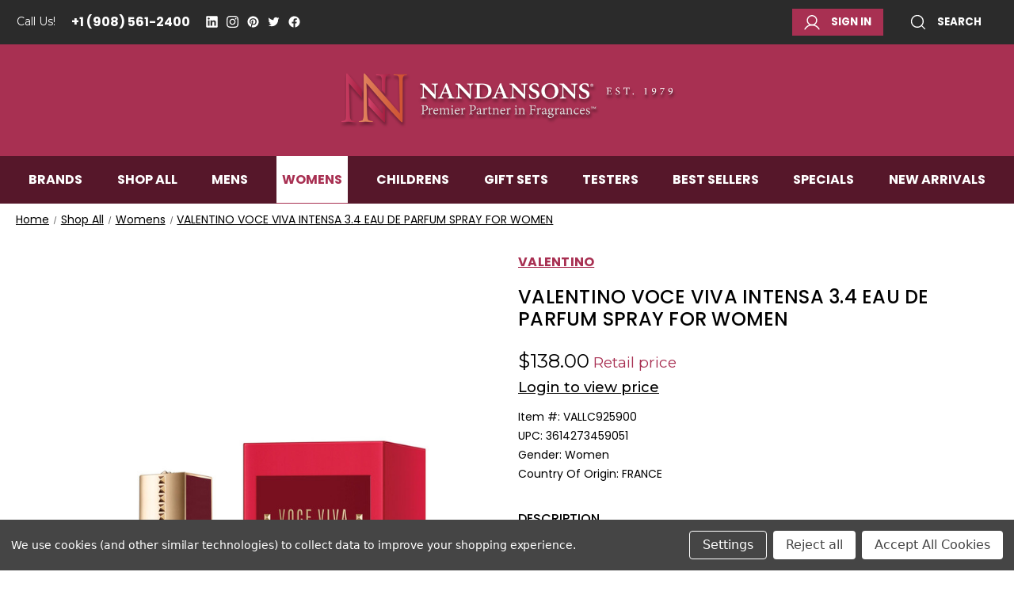

--- FILE ---
content_type: text/html; charset=UTF-8
request_url: https://www.nandansons.com/vallc925900/
body_size: 22660
content:




<!DOCTYPE html>
<html class="no-js" lang="en">
    <head>
        <title>VALENTINO VOCE VIVA INTENSA 3.4 EAU DE PARFUM SPRAY FOR WOMEN - Nandansons International Inc.</title>
        <link rel="dns-prefetch preconnect" href="https://cdn11.bigcommerce.com/s-dmbo2jv7hz" crossorigin><link rel="dns-prefetch preconnect" href="https://fonts.googleapis.com/" crossorigin><link rel="dns-prefetch preconnect" href="https://fonts.gstatic.com/" crossorigin>
        <meta property="product:price:amount" content="72" /><meta property="product:price:currency" content="USD" /><meta property="og:url" content="https://www.nandansons.com/vallc925900/" /><meta property="og:site_name" content="Nandansons International Inc." /><link rel='canonical' href='https://www.nandansons.com/vallc925900/' /><meta name='platform' content='bigcommerce.stencil' /><meta property="og:type" content="product" />
<meta property="og:title" content="VALENTINO VOCE VIVA INTENSA 3.4 EAU DE PARFUM SPRAY FOR WOMEN" />
<meta property="og:image" content="https://cdn11.bigcommerce.com/s-dmbo2jv7hz/products/76562/images/195698/VALLC925900__96591.1750151513.386.513.jpg?c=1" />
<meta property="og:availability" content="oos" />
<meta property="pinterest:richpins" content="enabled" />
        
         

        <link href="https://cdn11.bigcommerce.com/s-dmbo2jv7hz/product_images/favicon.png?t&#x3D;1691172369" rel="shortcut icon">

        
        

            
            
            
            

        <meta name="viewport" content="width=device-width, initial-scale=1">

        <script>
            window.snizeCustomerGroup = '';
        </script>

        <script>
            document.documentElement.className = document.documentElement.className.replace('no-js', 'js');
        </script>

        <script>
    function browserSupportsAllFeatures() {
        return window.Promise
            && window.fetch
            && window.URL
            && window.URLSearchParams
            && window.WeakMap
            // object-fit support
            && ('objectFit' in document.documentElement.style);
    }

    function loadScript(src) {
        var js = document.createElement('script');
        js.src = src;
        js.onerror = function () {
            console.error('Failed to load polyfill script ' + src);
        };
        document.head.appendChild(js);
    }

    if (!browserSupportsAllFeatures()) {
        loadScript('https://cdn11.bigcommerce.com/s-dmbo2jv7hz/stencil/32f8c1c0-53e1-013d-482c-6608bffca8fa/e/dfeba960-2834-013e-412d-46235098b676/dist/theme-bundle.polyfills.js');
    }
</script>
        <script>window.consentManagerTranslations = `{"locale":"en","locales":{"consent_manager.data_collection_warning":"en","consent_manager.accept_all_cookies":"en","consent_manager.gdpr_settings":"en","consent_manager.data_collection_preferences":"en","consent_manager.manage_data_collection_preferences":"en","consent_manager.use_data_by_cookies":"en","consent_manager.data_categories_table":"en","consent_manager.allow":"en","consent_manager.accept":"en","consent_manager.deny":"en","consent_manager.dismiss":"en","consent_manager.reject_all":"en","consent_manager.category":"en","consent_manager.purpose":"en","consent_manager.functional_category":"en","consent_manager.functional_purpose":"en","consent_manager.analytics_category":"en","consent_manager.analytics_purpose":"en","consent_manager.targeting_category":"en","consent_manager.advertising_category":"en","consent_manager.advertising_purpose":"en","consent_manager.essential_category":"en","consent_manager.esential_purpose":"en","consent_manager.yes":"en","consent_manager.no":"en","consent_manager.not_available":"en","consent_manager.cancel":"en","consent_manager.save":"en","consent_manager.back_to_preferences":"en","consent_manager.close_without_changes":"en","consent_manager.unsaved_changes":"en","consent_manager.by_using":"en","consent_manager.agree_on_data_collection":"en","consent_manager.change_preferences":"en","consent_manager.cancel_dialog_title":"en","consent_manager.privacy_policy":"en","consent_manager.allow_category_tracking":"en","consent_manager.disallow_category_tracking":"en"},"translations":{"consent_manager.data_collection_warning":"We use cookies (and other similar technologies) to collect data to improve your shopping experience.","consent_manager.accept_all_cookies":"Accept All Cookies","consent_manager.gdpr_settings":"Settings","consent_manager.data_collection_preferences":"Website Data Collection Preferences","consent_manager.manage_data_collection_preferences":"Manage Website Data Collection Preferences","consent_manager.use_data_by_cookies":" uses data collected by cookies and JavaScript libraries to improve your shopping experience.","consent_manager.data_categories_table":"The table below outlines how we use this data by category. To opt out of a category of data collection, select 'No' and save your preferences.","consent_manager.allow":"Allow","consent_manager.accept":"Accept","consent_manager.deny":"Deny","consent_manager.dismiss":"Dismiss","consent_manager.reject_all":"Reject all","consent_manager.category":"Category","consent_manager.purpose":"Purpose","consent_manager.functional_category":"Functional","consent_manager.functional_purpose":"Enables enhanced functionality, such as videos and live chat. If you do not allow these, then some or all of these functions may not work properly.","consent_manager.analytics_category":"Analytics","consent_manager.analytics_purpose":"Provide statistical information on site usage, e.g., web analytics so we can improve this website over time.","consent_manager.targeting_category":"Targeting","consent_manager.advertising_category":"Advertising","consent_manager.advertising_purpose":"Used to create profiles or personalize content to enhance your shopping experience.","consent_manager.essential_category":"Essential","consent_manager.esential_purpose":"Essential for the site and any requested services to work, but do not perform any additional or secondary function.","consent_manager.yes":"Yes","consent_manager.no":"No","consent_manager.not_available":"N/A","consent_manager.cancel":"Cancel","consent_manager.save":"Save","consent_manager.back_to_preferences":"Back to Preferences","consent_manager.close_without_changes":"You have unsaved changes to your data collection preferences. Are you sure you want to close without saving?","consent_manager.unsaved_changes":"You have unsaved changes","consent_manager.by_using":"By using our website, you're agreeing to our","consent_manager.agree_on_data_collection":"By using our website, you're agreeing to the collection of data as described in our ","consent_manager.change_preferences":"You can change your preferences at any time","consent_manager.cancel_dialog_title":"Are you sure you want to cancel?","consent_manager.privacy_policy":"Privacy Policy","consent_manager.allow_category_tracking":"Allow [CATEGORY_NAME] tracking","consent_manager.disallow_category_tracking":"Disallow [CATEGORY_NAME] tracking"}}`;</script>

        <script>
            window.lazySizesConfig = window.lazySizesConfig || {};
            window.lazySizesConfig.loadMode = 1;
        </script>
        <script async src="https://cdn11.bigcommerce.com/s-dmbo2jv7hz/stencil/32f8c1c0-53e1-013d-482c-6608bffca8fa/e/dfeba960-2834-013e-412d-46235098b676/dist/theme-bundle.head_async.js"></script>

        <link href="https://fonts.googleapis.com/css?family=Montserrat:700,500,400&display=block" rel="stylesheet">

        <script async src="https://cdn11.bigcommerce.com/s-dmbo2jv7hz/stencil/32f8c1c0-53e1-013d-482c-6608bffca8fa/e/dfeba960-2834-013e-412d-46235098b676/dist/theme-bundle.font.js"></script>

        <link data-stencil-stylesheet href="https://cdn11.bigcommerce.com/s-dmbo2jv7hz/stencil/32f8c1c0-53e1-013d-482c-6608bffca8fa/e/dfeba960-2834-013e-412d-46235098b676/css/theme-453b12a0-53e1-013d-60b6-32f84683a3b6.css" rel="stylesheet">

        <!-- Start Tracking Code for analytics_googleanalytics4 -->

<script data-cfasync="false" src="https://cdn11.bigcommerce.com/shared/js/google_analytics4_bodl_subscribers-358423becf5d870b8b603a81de597c10f6bc7699.js" integrity="sha256-gtOfJ3Avc1pEE/hx6SKj/96cca7JvfqllWA9FTQJyfI=" crossorigin="anonymous"></script>
<script data-cfasync="false">
  (function () {
    window.dataLayer = window.dataLayer || [];

    function gtag(){
        dataLayer.push(arguments);
    }

    function initGA4(event) {
         function setupGtag() {
            function configureGtag() {
                gtag('js', new Date());
                gtag('set', 'developer_id.dMjk3Nj', true);
                gtag('config', 'G-PGCQXZDPDX');
            }

            var script = document.createElement('script');

            script.src = 'https://www.googletagmanager.com/gtag/js?id=G-PGCQXZDPDX';
            script.async = true;
            script.onload = configureGtag;

            document.head.appendChild(script);
        }

        setupGtag();

        if (typeof subscribeOnBodlEvents === 'function') {
            subscribeOnBodlEvents('G-PGCQXZDPDX', true);
        }

        window.removeEventListener(event.type, initGA4);
    }

    gtag('consent', 'default', {"ad_storage":"denied","ad_user_data":"denied","ad_personalization":"denied","analytics_storage":"denied","functionality_storage":"denied"})
            

    var eventName = document.readyState === 'complete' ? 'consentScriptsLoaded' : 'DOMContentLoaded';
    window.addEventListener(eventName, initGA4, false);
  })()
</script>

<!-- End Tracking Code for analytics_googleanalytics4 -->


<script src="https://www.google.com/recaptcha/api.js" async defer></script>
<script>window.consentManagerStoreConfig = function () { return {"storeName":"Nandansons International Inc.","privacyPolicyUrl":"","writeKey":null,"improvedConsentManagerEnabled":true,"AlwaysIncludeScriptsWithConsentTag":true}; };</script>
<script type="text/javascript" src="https://cdn11.bigcommerce.com/shared/js/bodl-consent-32a446f5a681a22e8af09a4ab8f4e4b6deda6487.js" integrity="sha256-uitfaufFdsW9ELiQEkeOgsYedtr3BuhVvA4WaPhIZZY=" crossorigin="anonymous" defer></script>
<script type="text/javascript" src="https://cdn11.bigcommerce.com/shared/js/storefront/consent-manager-config-3013a89bb0485f417056882e3b5cf19e6588b7ba.js" defer></script>
<script type="text/javascript" src="https://cdn11.bigcommerce.com/shared/js/storefront/consent-manager-08633fe15aba542118c03f6d45457262fa9fac88.js" defer></script>
<script type="text/javascript">
var BCData = {"product_attributes":{"sku":"VALLC925900","upc":"3614273459051","mpn":null,"gtin":"3614273459051","weight":null,"base":true,"image":null,"price":{"without_tax":{"formatted":"$72.00","value":72,"currency":"USD"},"tax_label":"Tax","rrp_without_tax":{"formatted":"$138.00","value":138,"currency":"USD"},"saved":{"formatted":"$66.00","value":66,"currency":"USD"}},"out_of_stock_behavior":"label_option","out_of_stock_message":"Out of stock","available_modifier_values":[],"in_stock_attributes":[],"stock":0,"instock":false,"stock_message":"Out of stock","purchasable":true,"purchasing_message":"The selected product combination is currently unavailable.","call_for_price_message":null}};
</script>
<script src='https://searchserverapi1.com/widgets/bigcommerce/init.js?api_key=3N9B7B0B1p' async  ></script><!-- Searchanise discount tags --->
<script>
    window.snizeCustomerGroup = '';
	window.snizeDiscountTags = {
'hammer0622':'1.02',
'2%':'1.02',
'Company 2 Test':'1.02',
'Test':'1.02',
'Phone Test':'1.02',
'Test_AavR':'1.02',
'Hammer Commerce Inc':'1.02',
'McTestCompany':'1.02',
'McTestCompany_dJjM':'1.02',
'Hammer Test_OlrZ':'1.03'
};
</script>
<!-- Searchanise discount tags ---><!-- Perfumist Tag Manager -->
<script data-bc-cookie-consent="3" type="text/plain">
// var _mtm = window._mtm = window._mtm || [];
// _mtm.push({'mtm.startTime': (new Date().getTime()), 'event': 'mtm.Start'});
// var d=document, g=d.createElement('script'), s=d.getElementsByTagName('script')[0];
// g.async=true; g.src='https://stats.perfumist.fr/js/container_KnkABpxi.js'; s.parentNode.insertBefore(g,s);
</script>
<!-- End Perfumist Tag Manager --><script>
    document.addEventListener('Searchanise.Loaded', function () {
        (function ($) {
            $(document).on('Searchanise.DataRequestEnd', function(event, type, params, data) {
                const discountLevel = snizeDiscountTags[snizeCustomerGroup];
                console.log({type, params, data});
                
                if (data.items && data.items.length && discountLevel) {
                    for (let i = 0; i < data.items.length; i++) {
                        if (!data.items[i].price_changed) {
                            for (let k = 0; k < data.items[i].bigcommerce_variants.length; k++) {
                                let snizePrice = parseFloat(data.items[i].bigcommerce_variants[k].price);
                                data.items[i].bigcommerce_variants[k].price = (snizePrice * discountLevel).toString();
                            }
                            let snizeListPrice = parseFloat(data.items[i].regular_price);
                            data.items[i].regular_price = (snizeListPrice * discountLevel).toString();
                            data.items[i].discount = Math.ceil(100 * ((data.items[i].list_price - data.items[i].regular_price) / data.items[i].list_price));
                            data.items[i].price_changed = true;
                        }
                    }
                }
            });
        })(window.Searchanise.$);
    });
</script>
<script>
    window.snizeCustomerGroup = '';
    window.snizeDiscountTags = {
        'Hammer Test':'1',
        'Autem tempora laborum qui sit et aut qui eum.':'1',
        'Hammer Test_OIrZ':'1.03',
        'Kirlin, Walsh and Rodriguez':'1',
        'Test for B2b Email templates':'1',
        'Cook English Plc':'1',
        'Cochran and Dejesus Associates':'1',
        'Slope Test':'1',
        '+2%':'1.02',
        'Bizowie':'1',
        'Company 2 Test':'1.02',
        'Company 3 Test':'1',
        'Test':'1.02',
        'Phone Test':'1.02',
        'Test_AavR':'1.02',
        'Hammer Commerce Inc':'1.05',
        'McTestCompany':'1.02',
        'McTestCompany_dJjM':'1.02',
        'Hammer B2B Test JG 051823':'1.02',
        'DS Test Company':'1.02',
        'Nandansons':'1.02',
        'Hammer0622':'1.02',
        'ZUCKERS INC. / JOMASHOP.COM':'1.03',
        'Jomashop Price List Group':'1.03',
        'ManhattanDutyFree':'1.1',
        'Hammer Commerce Inc.':'1.05',
        'Naten INC':'1'
    };
</script>
 <script data-cfasync="false" src="https://microapps.bigcommerce.com/bodl-events/1.9.4/index.js" integrity="sha256-Y0tDj1qsyiKBRibKllwV0ZJ1aFlGYaHHGl/oUFoXJ7Y=" nonce="" crossorigin="anonymous"></script>
 <script data-cfasync="false" nonce="">

 (function() {
    function decodeBase64(base64) {
       const text = atob(base64);
       const length = text.length;
       const bytes = new Uint8Array(length);
       for (let i = 0; i < length; i++) {
          bytes[i] = text.charCodeAt(i);
       }
       const decoder = new TextDecoder();
       return decoder.decode(bytes);
    }
    window.bodl = JSON.parse(decodeBase64("[base64]"));
 })()

 </script>

<script nonce="">
(function () {
    var xmlHttp = new XMLHttpRequest();

    xmlHttp.open('POST', 'https://bes.gcp.data.bigcommerce.com/nobot');
    xmlHttp.setRequestHeader('Content-Type', 'application/json');
    xmlHttp.send('{"store_id":"1002798383","timezone_offset":"-5.0","timestamp":"2026-01-22T11:02:37.09734400Z","visit_id":"e9646127-b7ed-4e2e-9086-e4c5449cb608","channel_id":1}');
})();
</script>




        
        
    </head>
    <body class="not-logged">
        <svg data-src="https://cdn11.bigcommerce.com/s-dmbo2jv7hz/stencil/32f8c1c0-53e1-013d-482c-6608bffca8fa/e/dfeba960-2834-013e-412d-46235098b676/img/icon-sprite.svg" class="icons-svg-sprite"></svg>

        <header class="header" role="banner">
    <a href="#" class="mobileMenu-toggle" data-mobile-menu-toggle="menu">
        <span class="mobileMenu-toggleIcon">Toggle menu</span>
    </a>
    <nav class="navUser">
    <ul class="navUser-section">
        <li class="navUser-item navUser-item--contact">
            <span>Call Us!</span>
            <a class="navUser-action"
               href="tel:+1 (908) 561-2400">+1 (908) 561-2400</a>
        </li>
            <li class="navUser-item navUser-item--social">
                    <ul class="socialLinks socialLinks--alt">
            <li class="socialLinks-item">
                <a class="icon icon--linkedin"
                   href="https://www.linkedin.com/company/nandansons-international-inc-"
                   target="_blank"
                   rel="noopener"
                   title="Linkedin"
                >
                    <span class="aria-description--hidden">Linkedin</span>
                    <svg>
                        <use href="#icon-linkedin"/>
                    </svg>
                </a>
            </li>
            <li class="socialLinks-item">
                <a class="icon icon--instagram"
                   href="https://www.instagram.com/nandansons/"
                   target="_blank"
                   rel="noopener"
                   title="Instagram"
                >
                    <span class="aria-description--hidden">Instagram</span>
                    <svg>
                        <use href="#icon-instagram"/>
                    </svg>
                </a>
            </li>
            <li class="socialLinks-item">
                <a class="icon icon--pinterest"
                   href="https://www.pinterest.com/nandansons/"
                   target="_blank"
                   rel="noopener"
                   title="Pinterest"
                >
                    <span class="aria-description--hidden">Pinterest</span>
                    <svg>
                        <use href="#icon-pinterest"/>
                    </svg>
                </a>
            </li>
            <li class="socialLinks-item">
                <a class="icon icon--twitter"
                   href="https://twitter.com/NandansonsInt"
                   target="_blank"
                   rel="noopener"
                   title="Twitter"
                >
                    <span class="aria-description--hidden">Twitter</span>
                    <svg>
                        <use href="#icon-twitter"/>
                    </svg>
                </a>
            </li>
            <li class="socialLinks-item">
                <a class="icon icon--facebook"
                   href="https://www.facebook.com/NandansonsInt/"
                   target="_blank"
                   rel="noopener"
                   title="Facebook"
                >
                    <span class="aria-description--hidden">Facebook</span>
                    <svg>
                        <use href="#icon-facebook"/>
                    </svg>
                </a>
            </li>
    </ul>
            </li>
    </ul>

    <ul class="navUser-section navUser-section--alt">
        <li class="navUser-item">
            <a class="navUser-action navUser-item--compare"
               href="/compare"
               data-compare-nav
               aria-label="Compare"
            >
                Compare <span class="countPill countPill--positive countPill--alt"></span>
            </a>
        </li>


        <li class="navUser-item navUser-item--account">
                <a class="navUser-action button button--primary"
                   href="/login.php"
                   aria-label="Sign in"
                >
                    <svg class="navUser-action-icon">
                        <use href="#icon-account"></use>
                    </svg>
                    Sign in
                </a>

                    <div class="navUser-tpa-container"></div>
        </li>

        <li class="navUser-item">
            <button class="navUser-action navUser-action--quickSearch"
                    type="button"
                    id="quick-search-expand"
                    data-search="quickSearch"
                    aria-controls="quickSearch"
                    aria-label="Search"
            >
                <svg class="navUser-action-icon">
                    <use href="#icon-search"></use>
                </svg>
                Search
            </button>
        </li>
    </ul>
    <div class="dropdown dropdown--quickSearch" id="quickSearch" aria-hidden="true" data-prevent-quick-search-close>
        <div class="container">
    <form class="form" onsubmit="return false" data-url="/search.php" data-quick-search-form>
        <fieldset class="form-fieldset">
            <div class="form-field">
                <label class="is-srOnly" for="nav-quick-search">Search</label>
                <input class="form-input"
                       data-search-quick
                       name="nav-quick-search"
                       id="nav-quick-search"
                       data-error-message="Search field cannot be empty."
                       placeholder="Search the store"
                       autocomplete="off"
                >
                <div class="barcode-scanner">
                    <svg class="barcode-scanner-svg">
                        <use href="#icon-barcode2"></use>
                    </svg>
                    <svg class="barcode-scanner-svg-close">
                        <use href="#icon-close"></use>
                    </svg>
                    <div class="barcode-scanner-dropdown" style="display: none;">
                        <div class="barcode-scanner-dropdown-info" style="display: none;">
                            <svg>
                                <use href="#icon-warning"></use>
                            </svg>
                            <p></p>
                        </div>
                        <video id="video" style="border: 1px solid gray" autoplay="true" muted="true" playsinline="true"></video>
                    </div>
                </div>
            </div>
        </fieldset>
    </form>
    <section class="quickSearchResults" data-bind="html: results"></section>
    <p role="status"
       aria-live="polite"
       class="aria-description--hidden"
       data-search-aria-message-predefined-text="product results for"
    ></p>
</div>
    </div>
</nav>

        <div class="header-logo header-logo--center">
            <a href="https://www.nandansons.com/" class="header-logo__link" data-header-logo-link>
        <img class="header-logo-image-unknown-size"
             src="https://cdn11.bigcommerce.com/s-dmbo2jv7hz/images/stencil/original/nandansons-shadow-tagline_1685001768__16519.original.png"
             alt="Nandansons International Inc."
             title="Nandansons International Inc.">
</a>
        </div>
    <div class="mobile-custom-nav">
        <a href=" /login.php" class="mobile-custom-link">
            <svg class="mobile-custom-icon">
                <use href="#icon-heart"></use>
            </svg>
        </a>
    </div>
    <div class="navPages-container" id="menu" data-menu>
        <nav class="navPages">
    <div class="navPages-quickSearch">
        <div class="container">
    <form class="form" onsubmit="return false" data-url="/search.php" data-quick-search-form>
        <fieldset class="form-fieldset">
            <div class="form-field">
                <label class="is-srOnly" for="nav-menu-quick-search">Search</label>
                <input class="form-input"
                       data-search-quick
                       name="nav-menu-quick-search"
                       id="nav-menu-quick-search"
                       data-error-message="Search field cannot be empty."
                       placeholder="Search the store"
                       autocomplete="off"
                >
                <div class="barcode-scanner">
                    <svg class="barcode-scanner-svg">
                        <use href="#icon-barcode2"></use>
                    </svg>
                    <svg class="barcode-scanner-svg-close">
                        <use href="#icon-close"></use>
                    </svg>
                    <div class="barcode-scanner-dropdown" style="display: none;">
                        <div class="barcode-scanner-dropdown-info" style="display: none;">
                            <svg>
                                <use href="#icon-warning"></use>
                            </svg>
                            <p></p>
                        </div>
                        <video id="video" style="border: 1px solid gray" autoplay="true" muted="true" playsinline="true"></video>
                    </div>
                </div>
            </div>
        </fieldset>
    </form>
    <section class="quickSearchResults" data-bind="html: results"></section>
    <p role="status"
       aria-live="polite"
       class="aria-description--hidden"
       data-search-aria-message-predefined-text="product results for"
    ></p>
</div>
    </div>
    <ul class="navPages-list">
        <li class="navPages-item navPages-item-page">
            <a class="navPages-action "
               href="https://www.nandansons.com/brands/"
               aria-label="Brands"
            >
                Brands
            </a>
        </li>

        <!-- Custom navigation -->
                <a class="navPages-action "
                href="https://www.nandansons.com/shop-all/"

            >
                Shop All
            </a>

                            <a class="navPages-action "
                                href="https://www.nandansons.com/mens-cologne/"
                            >
                                Mens
                            </a>
                            <a class="navPages-action  activePage"
                                href="https://www.nandansons.com/womens-perfume/"
                            >
                                Womens
                            </a>
                            <a class="navPages-action "
                                href="https://www.nandansons.com/kids-fragrances/"
                            >
                                Childrens
                            </a>
                            <a class="navPages-action "
                                href="https://www.nandansons.com/fragrance-gift-sets/"
                            >
                                Gift Sets
                            </a>
                            <a class="navPages-action "
                                href="https://www.nandansons.com/shop-all/testers/"
                            >
                                Testers
                            </a>
                            <a class="navPages-action "
                                href="https://www.nandansons.com/shop-all/best-sellers/"
                            >
                                Best Sellers
                            </a>
                            <a class="navPages-action "
                                href="https://www.nandansons.com/shop-all/specials/"
                            >
                                Specials
                            </a>
                            <a class="navPages-action "
                                href="https://www.nandansons.com/new-arrivals/"
                            >
                                New Arrivals
                            </a>



        <!-- Default navigation below -->
        <!-- 
            <li class="navPages-item">
                    <a class="navPages-action has-subMenu activePage"
   href="https://www.nandansons.com/shop-all/"
   data-collapsible="navPages-23"
>
    Shop All
    <i class="icon navPages-action-moreIcon" aria-hidden="true">
        <svg><use href="#icon-chevron-down" /></svg>
    </i>
</a>
<div class="navPage-subMenu" id="navPages-23" aria-hidden="true" tabindex="-1">
    <ul class="navPage-subMenu-list">
        <li class="navPage-subMenu-item">
            <a class="navPage-subMenu-action navPages-action"
               href="https://www.nandansons.com/shop-all/"
               aria-label="All Shop All"
            >
                All Shop All
            </a>
        </li>
            <li class="navPage-subMenu-item">
                    <a class="navPage-subMenu-action navPages-action"
                       href="https://www.nandansons.com/shop-all/featured-items/"
                       aria-label="Featured Items"
                    >
                        Featured Items
                    </a>
            </li>
            <li class="navPage-subMenu-item">
                    <a class="navPage-subMenu-action navPages-action"
                       href="https://www.nandansons.com/mens-cologne/"
                       aria-label="Mens"
                    >
                        Mens
                    </a>
            </li>
            <li class="navPage-subMenu-item">
                    <a class="navPage-subMenu-action navPages-action activePage"
                       href="https://www.nandansons.com/womens-perfume/"
                       aria-label="Womens"
                    >
                        Womens
                    </a>
            </li>
            <li class="navPage-subMenu-item">
                    <a class="navPage-subMenu-action navPages-action"
                       href="https://www.nandansons.com/travel-spray-roller-ball/"
                       aria-label="Travel Spray / Roller Ball"
                    >
                        Travel Spray / Roller Ball
                    </a>
            </li>
            <li class="navPage-subMenu-item">
                    <a class="navPage-subMenu-action navPages-action"
                       href="https://www.nandansons.com/kids-fragrances/"
                       aria-label="Childrens"
                    >
                        Childrens
                    </a>
            </li>
            <li class="navPage-subMenu-item">
                    <a class="navPage-subMenu-action navPages-action"
                       href="https://www.nandansons.com/mini/"
                       aria-label="Mini"
                    >
                        Mini
                    </a>
            </li>
            <li class="navPage-subMenu-item">
                    <a class="navPage-subMenu-action navPages-action"
                       href="https://www.nandansons.com/vial/"
                       aria-label="Vial"
                    >
                        Vial
                    </a>
            </li>
            <li class="navPage-subMenu-item">
                    <a class="navPage-subMenu-action navPages-action"
                       href="https://www.nandansons.com/shop-all/makeup/"
                       aria-label="Makeup"
                    >
                        Makeup
                    </a>
            </li>
            <li class="navPage-subMenu-item">
                    <a class="navPage-subMenu-action navPages-action"
                       href="https://www.nandansons.com/fragrance-gift-sets/"
                       aria-label="Gift Sets"
                    >
                        Gift Sets
                    </a>
            </li>
            <li class="navPage-subMenu-item">
                    <a class="navPage-subMenu-action navPages-action"
                       href="https://www.nandansons.com/skincare/"
                       aria-label="Skincare"
                    >
                        Skincare
                    </a>
            </li>
            <li class="navPage-subMenu-item">
                    <a class="navPage-subMenu-action navPages-action"
                       href="https://www.nandansons.com/shop-all/fragrance-mist/"
                       aria-label="Fragrance Mist"
                    >
                        Fragrance Mist
                    </a>
            </li>
            <li class="navPage-subMenu-item">
                    <a class="navPage-subMenu-action navPages-action"
                       href="https://www.nandansons.com/nailcare/"
                       aria-label="Nailcare"
                    >
                        Nailcare
                    </a>
            </li>
            <li class="navPage-subMenu-item">
                    <a class="navPage-subMenu-action navPages-action"
                       href="https://www.nandansons.com/fragrance/"
                       aria-label="Fragrance"
                    >
                        Fragrance
                    </a>
            </li>
            <li class="navPage-subMenu-item">
                    <a class="navPage-subMenu-action navPages-action"
                       href="https://www.nandansons.com/shop-all/unisex/"
                       aria-label="Unisex"
                    >
                        Unisex
                    </a>
            </li>
            <li class="navPage-subMenu-item">
                    <a class="navPage-subMenu-action navPages-action"
                       href="https://www.nandansons.com/bath-and-body/"
                       aria-label="Bath and Body"
                    >
                        Bath and Body
                    </a>
            </li>
            <li class="navPage-subMenu-item">
                    <a class="navPage-subMenu-action navPages-action"
                       href="https://www.nandansons.com/shop-all/haircare/"
                       aria-label="Haircare"
                    >
                        Haircare
                    </a>
            </li>
            <li class="navPage-subMenu-item">
                    <a class="navPage-subMenu-action navPages-action"
                       href="https://www.nandansons.com/shop-all/testers/"
                       aria-label="Testers"
                    >
                        Testers
                    </a>
            </li>
            <li class="navPage-subMenu-item">
                    <a class="navPage-subMenu-action navPages-action"
                       href="https://www.nandansons.com/shop-all/best-sellers/"
                       aria-label="Best Sellers"
                    >
                        Best Sellers
                    </a>
            </li>
            <li class="navPage-subMenu-item">
                    <a class="navPage-subMenu-action navPages-action"
                       href="https://www.nandansons.com/shop-all/specials/"
                       aria-label="Specials"
                    >
                        Specials
                    </a>
            </li>
            <li class="navPage-subMenu-item">
                    <a class="navPage-subMenu-action navPages-action"
                       href="https://www.nandansons.com/new-arrivals/"
                       aria-label="New Arrivals"
                    >
                        New Arrivals
                    </a>
            </li>
    </ul>
</div>
            </li>
         -->

    </ul>
    <ul class="navPages-list navPages-list--user">
            <li class="navPages-item">
                <a class="navPages-action"
                   href="/login.php"
                   aria-label="Sign in"
                >
                    Sign in
                </a>
                    <span class="or-register">or</span>
                    <a class="navPages-action register"
                       href="/login.php?action&#x3D;create_account"
                       aria-label="Register"
                    >
                        Register
                    </a>
            </li>
            <li class="navPages-item">
                    <ul class="socialLinks socialLinks--alt">
            <li class="socialLinks-item">
                <a class="icon icon--linkedin"
                   href="https://www.linkedin.com/company/nandansons-international-inc-"
                   target="_blank"
                   rel="noopener"
                   title="Linkedin"
                >
                    <span class="aria-description--hidden">Linkedin</span>
                    <svg>
                        <use href="#icon-linkedin"/>
                    </svg>
                </a>
            </li>
            <li class="socialLinks-item">
                <a class="icon icon--instagram"
                   href="https://www.instagram.com/nandansons/"
                   target="_blank"
                   rel="noopener"
                   title="Instagram"
                >
                    <span class="aria-description--hidden">Instagram</span>
                    <svg>
                        <use href="#icon-instagram"/>
                    </svg>
                </a>
            </li>
            <li class="socialLinks-item">
                <a class="icon icon--pinterest"
                   href="https://www.pinterest.com/nandansons/"
                   target="_blank"
                   rel="noopener"
                   title="Pinterest"
                >
                    <span class="aria-description--hidden">Pinterest</span>
                    <svg>
                        <use href="#icon-pinterest"/>
                    </svg>
                </a>
            </li>
            <li class="socialLinks-item">
                <a class="icon icon--twitter"
                   href="https://twitter.com/NandansonsInt"
                   target="_blank"
                   rel="noopener"
                   title="Twitter"
                >
                    <span class="aria-description--hidden">Twitter</span>
                    <svg>
                        <use href="#icon-twitter"/>
                    </svg>
                </a>
            </li>
            <li class="socialLinks-item">
                <a class="icon icon--facebook"
                   href="https://www.facebook.com/NandansonsInt/"
                   target="_blank"
                   rel="noopener"
                   title="Facebook"
                >
                    <span class="aria-description--hidden">Facebook</span>
                    <svg>
                        <use href="#icon-facebook"/>
                    </svg>
                </a>
            </li>
    </ul>
            </li>
    </ul>
</nav>
    </div>
    <div data-content-region="header_navigation_bottom--global"></div>
</header>



<div data-content-region="header_bottom--global"><div data-layout-id="fe0c1266-52fb-4806-b572-28c460bd777e">       <div data-sub-layout-container="fee67956-913f-412b-8f46-6096ec9fe8da" data-layout-name="Layout">
    <style data-container-styling="fee67956-913f-412b-8f46-6096ec9fe8da">
        [data-sub-layout-container="fee67956-913f-412b-8f46-6096ec9fe8da"] {
            box-sizing: border-box;
            display: flex;
            flex-wrap: wrap;
            z-index: 0;
            position: relative;
            height: ;
            padding-top: 0px;
            padding-right: 0px;
            padding-bottom: 0px;
            padding-left: 0px;
            margin-top: -10px;
            margin-right: 0px;
            margin-bottom: 0px;
            margin-left: 0px;
            border-width: 0px;
            border-style: solid;
            border-color: #333333;
        }

        [data-sub-layout-container="fee67956-913f-412b-8f46-6096ec9fe8da"]:after {
            display: block;
            position: absolute;
            top: 0;
            left: 0;
            bottom: 0;
            right: 0;
            background-size: cover;
            z-index: auto;
        }
    </style>

    <div data-sub-layout="0570f98c-0f27-4921-a555-2bef34cca270">
        <style data-column-styling="0570f98c-0f27-4921-a555-2bef34cca270">
            [data-sub-layout="0570f98c-0f27-4921-a555-2bef34cca270"] {
                display: flex;
                flex-direction: column;
                box-sizing: border-box;
                flex-basis: 100%;
                max-width: 100%;
                z-index: 0;
                position: relative;
                height: ;
                padding-top: 0px;
                padding-right: 0px;
                padding-bottom: 0px;
                padding-left: 0px;
                margin-top: 0px;
                margin-right: 0px;
                margin-bottom: 0px;
                margin-left: 0px;
                border-width: 0px;
                border-style: solid;
                border-color: #333333;
                justify-content: center;
            }
            [data-sub-layout="0570f98c-0f27-4921-a555-2bef34cca270"]:after {
                display: block;
                position: absolute;
                top: 0;
                left: 0;
                bottom: 0;
                right: 0;
                background-size: cover;
                z-index: auto;
            }
            @media only screen and (max-width: 700px) {
                [data-sub-layout="0570f98c-0f27-4921-a555-2bef34cca270"] {
                    flex-basis: 100%;
                    max-width: 100%;
                }
            }
        </style>
    </div>
</div>

</div></div>
<div data-content-region="header_bottom"></div>
        <main class="body" id="main-content" role="main" data-currency-code="USD">
     
    <div class="container">
        
    <nav aria-label="Breadcrumb">
    <ol class="breadcrumbs">
                <li class="breadcrumb ">
                    <a class="breadcrumb-label"
                       href="https://www.nandansons.com/"
                       
                    >
                        <span>Home</span>
                    </a>
                </li>
                <li class="breadcrumb ">
                    <a class="breadcrumb-label"
                       href="https://www.nandansons.com/shop-all/"
                       
                    >
                        <span>Shop All</span>
                    </a>
                </li>
                <li class="breadcrumb ">
                    <a class="breadcrumb-label"
                       href="https://www.nandansons.com/womens-perfume/"
                       
                    >
                        <span>Womens</span>
                    </a>
                </li>
                <li class="breadcrumb is-active">
                    <a class="breadcrumb-label"
                       href="https://www.nandansons.com/vallc925900/"
                       aria-current="page"
                    >
                        <span>VALENTINO VOCE VIVA INTENSA 3.4 EAU DE PARFUM SPRAY FOR WOMEN</span>
                    </a>
                </li>
    </ol>
</nav>

<script type="application/ld+json">
{
    "@context": "https://schema.org",
    "@type": "BreadcrumbList",
    "itemListElement":
    [
        {
            "@type": "ListItem",
            "position": 1,
            "item": {
                "@id": "https://www.nandansons.com/",
                "name": "Home"
            }
        },
        {
            "@type": "ListItem",
            "position": 2,
            "item": {
                "@id": "https://www.nandansons.com/shop-all/",
                "name": "Shop All"
            }
        },
        {
            "@type": "ListItem",
            "position": 3,
            "item": {
                "@id": "https://www.nandansons.com/womens-perfume/",
                "name": "Womens"
            }
        },
        {
            "@type": "ListItem",
            "position": 4,
            "item": {
                "@id": "https://www.nandansons.com/vallc925900/",
                "name": "VALENTINO VOCE VIVA INTENSA 3.4 EAU DE PARFUM SPRAY FOR WOMEN"
            }
        }
    ]
}
</script>


    <div>
        

<div class="productView custom-productView"
     id="disable-b2b"
     data-entity-id="76562"
>


    <section class="productView-images" data-image-gallery>
        <figure class="productView-image"
                data-image-gallery-main
                data-zoom-image="https://cdn11.bigcommerce.com/s-dmbo2jv7hz/images/stencil/1280x1280/products/76562/195698/VALLC925900__96591.1750151513.jpg?c=1"
                >
            <div class="productView-img-container">
                    <!-- <a href="https://cdn11.bigcommerce.com/s-dmbo2jv7hz/images/stencil/1280x1280/products/76562/195698/VALLC925900__96591.1750151513.jpg?c=1" class="productView-img-link"> -->
                <img src="https://cdn11.bigcommerce.com/s-dmbo2jv7hz/images/stencil/500x659/products/76562/195698/VALLC925900__96591.1750151513.jpg?c=1" alt="VALENTINO VOCE VIVA INTENSA 3.4 EAU DE PARFUM SPRAY FOR WOMEN" title="VALENTINO VOCE VIVA INTENSA 3.4 EAU DE PARFUM SPRAY FOR WOMEN" data-sizes="auto"
    srcset="https://cdn11.bigcommerce.com/s-dmbo2jv7hz/images/stencil/80w/products/76562/195698/VALLC925900__96591.1750151513.jpg?c=1"
data-srcset="https://cdn11.bigcommerce.com/s-dmbo2jv7hz/images/stencil/80w/products/76562/195698/VALLC925900__96591.1750151513.jpg?c=1 80w, https://cdn11.bigcommerce.com/s-dmbo2jv7hz/images/stencil/160w/products/76562/195698/VALLC925900__96591.1750151513.jpg?c=1 160w, https://cdn11.bigcommerce.com/s-dmbo2jv7hz/images/stencil/320w/products/76562/195698/VALLC925900__96591.1750151513.jpg?c=1 320w, https://cdn11.bigcommerce.com/s-dmbo2jv7hz/images/stencil/640w/products/76562/195698/VALLC925900__96591.1750151513.jpg?c=1 640w, https://cdn11.bigcommerce.com/s-dmbo2jv7hz/images/stencil/960w/products/76562/195698/VALLC925900__96591.1750151513.jpg?c=1 960w, https://cdn11.bigcommerce.com/s-dmbo2jv7hz/images/stencil/1280w/products/76562/195698/VALLC925900__96591.1750151513.jpg?c=1 1280w, https://cdn11.bigcommerce.com/s-dmbo2jv7hz/images/stencil/1920w/products/76562/195698/VALLC925900__96591.1750151513.jpg?c=1 1920w, https://cdn11.bigcommerce.com/s-dmbo2jv7hz/images/stencil/2560w/products/76562/195698/VALLC925900__96591.1750151513.jpg?c=1 2560w"

class="lazyload productView-image--default"

data-main-image />
                    </a>
            </div>
        </figure>
        <ul class="productView-thumbnails">
                <li class="productView-thumbnail">
                    <a
                        class="productView-thumbnail-link"
                        href="https://cdn11.bigcommerce.com/s-dmbo2jv7hz/images/stencil/1280x1280/products/76562/195698/VALLC925900__96591.1750151513.jpg?c=1"
                        data-image-gallery-item
                        data-image-gallery-new-image-url="https://cdn11.bigcommerce.com/s-dmbo2jv7hz/images/stencil/500x659/products/76562/195698/VALLC925900__96591.1750151513.jpg?c=1"
                        data-image-gallery-new-image-srcset="https://cdn11.bigcommerce.com/s-dmbo2jv7hz/images/stencil/80w/products/76562/195698/VALLC925900__96591.1750151513.jpg?c=1 80w, https://cdn11.bigcommerce.com/s-dmbo2jv7hz/images/stencil/160w/products/76562/195698/VALLC925900__96591.1750151513.jpg?c=1 160w, https://cdn11.bigcommerce.com/s-dmbo2jv7hz/images/stencil/320w/products/76562/195698/VALLC925900__96591.1750151513.jpg?c=1 320w, https://cdn11.bigcommerce.com/s-dmbo2jv7hz/images/stencil/640w/products/76562/195698/VALLC925900__96591.1750151513.jpg?c=1 640w, https://cdn11.bigcommerce.com/s-dmbo2jv7hz/images/stencil/960w/products/76562/195698/VALLC925900__96591.1750151513.jpg?c=1 960w, https://cdn11.bigcommerce.com/s-dmbo2jv7hz/images/stencil/1280w/products/76562/195698/VALLC925900__96591.1750151513.jpg?c=1 1280w, https://cdn11.bigcommerce.com/s-dmbo2jv7hz/images/stencil/1920w/products/76562/195698/VALLC925900__96591.1750151513.jpg?c=1 1920w, https://cdn11.bigcommerce.com/s-dmbo2jv7hz/images/stencil/2560w/products/76562/195698/VALLC925900__96591.1750151513.jpg?c=1 2560w"
                        data-image-gallery-zoom-image-url="https://cdn11.bigcommerce.com/s-dmbo2jv7hz/images/stencil/1280x1280/products/76562/195698/VALLC925900__96591.1750151513.jpg?c=1"
                    >
                    <img src="https://cdn11.bigcommerce.com/s-dmbo2jv7hz/images/stencil/50x50/products/76562/195698/VALLC925900__96591.1750151513.jpg?c=1" alt="VALENTINO VOCE VIVA INTENSA 3.4 EAU DE PARFUM SPRAY FOR WOMEN" title="VALENTINO VOCE VIVA INTENSA 3.4 EAU DE PARFUM SPRAY FOR WOMEN" data-sizes="auto"
    srcset="https://cdn11.bigcommerce.com/s-dmbo2jv7hz/images/stencil/80w/products/76562/195698/VALLC925900__96591.1750151513.jpg?c=1"
data-srcset="https://cdn11.bigcommerce.com/s-dmbo2jv7hz/images/stencil/80w/products/76562/195698/VALLC925900__96591.1750151513.jpg?c=1 80w, https://cdn11.bigcommerce.com/s-dmbo2jv7hz/images/stencil/160w/products/76562/195698/VALLC925900__96591.1750151513.jpg?c=1 160w, https://cdn11.bigcommerce.com/s-dmbo2jv7hz/images/stencil/320w/products/76562/195698/VALLC925900__96591.1750151513.jpg?c=1 320w, https://cdn11.bigcommerce.com/s-dmbo2jv7hz/images/stencil/640w/products/76562/195698/VALLC925900__96591.1750151513.jpg?c=1 640w, https://cdn11.bigcommerce.com/s-dmbo2jv7hz/images/stencil/960w/products/76562/195698/VALLC925900__96591.1750151513.jpg?c=1 960w, https://cdn11.bigcommerce.com/s-dmbo2jv7hz/images/stencil/1280w/products/76562/195698/VALLC925900__96591.1750151513.jpg?c=1 1280w, https://cdn11.bigcommerce.com/s-dmbo2jv7hz/images/stencil/1920w/products/76562/195698/VALLC925900__96591.1750151513.jpg?c=1 1920w, https://cdn11.bigcommerce.com/s-dmbo2jv7hz/images/stencil/2560w/products/76562/195698/VALLC925900__96591.1750151513.jpg?c=1 2560w"

class="lazyload"

 />
                    </a>
                </li>
        </ul>
    </section>

    <section class="productView-details product-data">
        <div class="productView-product">
            <h2 class="productView-brand">
                <a href="https://www.nandansons.com/valentino"><span>VALENTINO</span></a>
            </h2>
            <h1 class="productView-title">VALENTINO VOCE VIVA INTENSA 3.4 EAU DE PARFUM SPRAY FOR WOMEN</h1>
            <div class="productView-price">
                    <div class="price-section price-section--withoutTax rrp-price--withoutTax not-logged-customer">
                        <span data-product-rrp-price-without-tax class="price">
                            $138.00
                        </span>
                        <span class="retail-price-label">Retail price </span>
                    </div>
                    <a href="../login.php"  class="price-login-link">Login to view price</a>
            </div>
            <div data-content-region="product_below_price"></div>
            <div class="productView-rating">
            </div>
            

            <div class="productView-info-container">
                <div class="productView-info-item">
                    <p>Item #:</p>
                    <p>VALLC925900</p>
                </div>
                    <div class="productView-info-item">
                        <p>UPC:</p>
                        <p>3614273459051</p>
                    </div>
                        <div class="productView-info-item">
                            <p>Gender: </p>
                            <p>Women</p>
                        </div>
                    <div class="productView-info-item">
                        <p>Country Of Origin: </p>
                        <p>FRANCE</p>
                    </div>

                    <div class="productView-info-item description">
                        <p class="productView-description">Description</p>
                        <p>VALENTINO VOCE VIVA INTENSA 3.4 EAU DE PARFUM SPRAY FOR WOMEN</p>
                    </div>
            </div>
        </div>
    </section>

    <section class="productView-details product-options">
        <div class="productView-options">
            <!-- <form class="form" method="post" action="https://www.nandansons.com/cart.php" enctype="multipart/form-data" data-cart-item-add> -->
                <iframe name="fake-target" id="fake-target" style="display:none;"></iframe>
                <form class="form" method="post" action="https://www.nandansons.com/cart.php" enctype="multipart/form-data" target="fake-target" data-cart-item-add>
                <input type="hidden" name="action" value="add">
                <input type="hidden" name="product_id" value="76562"/>
                <div data-product-option-change style="display:none;">
                    
                </div>
                <div class="form-field form-field--stock u-hiddenVisually">
                    <label class="form-label form-label--alternate">
                        Current Stock:
                        <span data-product-stock></span>
                    </label>
                </div>
                <div id="add-to-cart-wrapper" class="add-to-cart-wrapper" style="display: none">
        
        <div class="form-field form-field--increments">
            <label class="form-label form-label--alternate"
                   for="qty[]">Quantity:</label>
                <div class="form-increment" data-quantity-change>
                    <button class="button button--icon" data-action="dec">
                        <span class="is-srOnly">Decrease Quantity of VALENTINO VOCE VIVA INTENSA 3.4 EAU DE PARFUM SPRAY FOR WOMEN</span>
                        <i class="icon" aria-hidden="true">
                            <svg>
                                <use href="#icon-keyboard-arrow-down"/>
                            </svg>
                        </i>
                    </button>
                    <input class="form-input form-input--incrementTotal"
                           id="qty[]"
                           name="qty[]"
                           type="tel"
                           value="1"
                           data-quantity-min="0"
                           data-quantity-max=""
                           min="1"
                           pattern="[0-9]*"
                           aria-live="polite">
                    <button class="button button--icon" data-action="inc">
                        <span class="is-srOnly">Increase Quantity of VALENTINO VOCE VIVA INTENSA 3.4 EAU DE PARFUM SPRAY FOR WOMEN</span>
                        <i class="icon" aria-hidden="true">
                            <svg>
                                <use href="#icon-keyboard-arrow-up"/>
                            </svg>
                        </i>
                    </button>
                </div>
        </div>

    <div class="alertBox productAttributes-message" style="display:none">
        <div class="alertBox-column alertBox-icon">
            <icon glyph="ic-success" class="icon" aria-hidden="true"><svg xmlns="http://www.w3.org/2000/svg" width="24" height="24" viewBox="0 0 24 24"><path d="M12 2C6.48 2 2 6.48 2 12s4.48 10 10 10 10-4.48 10-10S17.52 2 12 2zm1 15h-2v-2h2v2zm0-4h-2V7h2v6z"></path></svg></icon>
        </div>
        <p class="alertBox-column alertBox-message"></p>
    </div>
    <div class="add-to-cart-buttons">
        <div class="form-action">
            <input
                    id="form-action-addToCart"
                    data-wait-message="Adding to cart…"
                    class="button button--primary"
                    type="submit"
                    value="Add to Cart"
            >
            <span class="product-status-message aria-description--hidden">Adding to cart… The item has been added</span>
        </div>
            <div class="add-to-cart-wallet-buttons" data-add-to-cart-wallet-buttons>
                            </div>
    </div>
</div>
                    <div class="productView-details__out-of-stock">
                            <div class="alertBox alertBox--error">
    <div class="alertBox-column alertBox-icon">
        <icon glyph="ic-error" class="icon" aria-hidden="true"><svg xmlns="http://www.w3.org/2000/svg" width="24" height="24" viewBox="0 0 24 24"><path d="M12 2C6.48 2 2 6.48 2 12s4.48 10 10 10 10-4.48 10-10S17.52 2 12 2zm1 15h-2v-2h2v2zm0-4h-2V7h2v6z"></path></svg></icon>
    </div>
    <p class="alertBox-column alertBox-message">
        <span id="alertBox-message-text">Out of stock</span>
    </p>
</div>
                    </div>
            </form>
                <form action="/wishlist.php?action&#x3D;add&amp;product_id&#x3D;76562" class="form form-wishlist form-action" data-wishlist-add method="post">
    <a aria-controls="wishlist-dropdown"
       aria-expanded="false"
       class="button dropdown-menu-button"
       data-dropdown="wishlist-dropdown"
       href="#"
    >
        <i aria-hidden="true" class="icon">
            <svg>
                <use href="#icon-heart-border" />
            </svg>
        </i>
        <span>Add to Wish List</span>
       
    </a>
    <ul aria-hidden="true" class="dropdown-menu" data-dropdown-content id="wishlist-dropdown">
        <li>
            <input class="button" type="submit" value="Add to My Wish List">
        </li>
        <li>
            <a data-wishlist class="button" href="/wishlist.php?action=addwishlist&product_id=76562">Create New Wish List</a>
        </li>
    </ul>
</form>
        </div>
            
    
    <div>
        <ul class="socialLinks">
                <li class="socialLinks-item socialLinks-item--facebook">
                    <a class="socialLinks__link icon icon--facebook"
                       title="Facebook"
                       href="https://facebook.com/sharer/sharer.php?u=https%3A%2F%2Fwww.nandansons.com%2Fvallc925900%2F"
                       target="_blank"
                       rel="noopener"
                       
                    >
                        <span class="aria-description--hidden">Facebook</span>
                        <svg>
                            <use href="#icon-facebook"/>
                        </svg>
                    </a>
                </li>
                <li class="socialLinks-item socialLinks-item--email">
                    <a class="socialLinks__link icon icon--email"
                       title="Email"
                       href="mailto:?subject=VALENTINO%20VOCE%20VIVA%20INTENSA%203.4%20EAU%20DE%20PARFUM%20SPRAY%20FOR%20WOMEN%20-%20Nandansons%20International%20Inc.&amp;body=https%3A%2F%2Fwww.nandansons.com%2Fvallc925900%2F"
                       target="_self"
                       rel="noopener"
                       
                    >
                        <span class="aria-description--hidden">Email</span>
                        <svg>
                            <use href="#icon-envelope"/>
                        </svg>
                    </a>
                </li>
                <li class="socialLinks-item socialLinks-item--print">
                    <a class="socialLinks__link icon icon--print"
                       title="Print"
                       onclick="window.print();return false;"
                       
                    >
                        <span class="aria-description--hidden">Print</span>
                        <svg>
                            <use href="#icon-print"/>
                        </svg>
                    </a>
                </li>
                <li class="socialLinks-item socialLinks-item--twitter">
                    <a class="socialLinks__link icon icon--twitter"
                       href="https://twitter.com/intent/tweet/?text=VALENTINO%20VOCE%20VIVA%20INTENSA%203.4%20EAU%20DE%20PARFUM%20SPRAY%20FOR%20WOMEN%20-%20Nandansons%20International%20Inc.&amp;url=https%3A%2F%2Fwww.nandansons.com%2Fvallc925900%2F"
                       target="_blank"
                       rel="noopener"
                       title="Twitter"
                       
                    >
                        <span class="aria-description--hidden">Twitter</span>
                        <svg>
                            <use href="#icon-twitter"/>
                        </svg>
                    </a>
                </li>
                <li class="socialLinks-item socialLinks-item--linkedin">
                    <a class="socialLinks__link icon icon--linkedin"
                       title="Linkedin"
                       href="https://www.linkedin.com/shareArticle?mini=true&amp;url=https%3A%2F%2Fwww.nandansons.com%2Fvallc925900%2F&amp;title=VALENTINO%20VOCE%20VIVA%20INTENSA%203.4%20EAU%20DE%20PARFUM%20SPRAY%20FOR%20WOMEN%20-%20Nandansons%20International%20Inc.&amp;summary=VALENTINO%20VOCE%20VIVA%20INTENSA%203.4%20EAU%20DE%20PARFUM%20SPRAY%20FOR%20WOMEN%20-%20Nandansons%20International%20Inc.&amp;source=https%3A%2F%2Fwww.nandansons.com%2Fvallc925900%2F"
                       target="_blank"
                       rel="noopener"
                       
                    >
                        <span class="aria-description--hidden">Linkedin</span>
                        <svg>
                            <use href="#icon-linkedin"/>
                        </svg>
                    </a>
                </li>
                <li class="socialLinks-item socialLinks-item--pinterest">
                    <a class="socialLinks__link icon icon--pinterest"
                       title="Pinterest"
                       href="https://pinterest.com/pin/create/button/?url=https%3A%2F%2Fwww.nandansons.com%2Fvallc925900%2F&amp;media=https://cdn11.bigcommerce.com/s-dmbo2jv7hz/images/stencil/1280x1280/products/76562/195698/VALLC925900__96591.1750151513.jpg?c=1&amp;description=VALENTINO%20VOCE%20VIVA%20INTENSA%203.4%20EAU%20DE%20PARFUM%20SPRAY%20FOR%20WOMEN%20-%20Nandansons%20International%20Inc."
                       target="_blank"
                       rel="noopener"
                       
                    >
                        <span class="aria-description--hidden">Pinterest</span>
                        <svg>
                            <use href="#icon-pinterest"/>
                        </svg>
                    </a>
                                    </li>
        </ul>
    </div>

            <p class="productView-title">Long description</p>
    <div class="productView-description" >
        VALENTINO VOCE VIVA INTENSA 3.4 EAU DE PARFUM SPRAY FOR WOMEN
    </div>

    </section>
</div>

<div id="previewModal" class="modal modal--large" data-reveal>
    <button class="modal-close"
        type="button"
        title="Close"
        
>
    <span class="aria-description--hidden">Close</span>
    <span aria-hidden="true">&#215;</span>
</button>
    <div class="modal-content"></div>
    <div class="loadingOverlay"></div>
</div>

<div class="custom-zoom-buttons">
    <svg class="custom-zoom-button zoom-in-icon">
        <use href="#icon-zoom-in">
    </svg>
    <svg class="custom-zoom-button zoom-out-icon">
        <use href="#icon-zoom-out">
    </svg>
</div>

        <div data-content-region="product_below_content"></div>



        <ul class="tabs" data-tab role="tablist">
        <li class="tab is-active" role="presentation">
            <a class="tab-title" href="#tab-related" role="tab" tabindex="0" aria-selected="true" controls="tab-related">Related Products</a>
        </li>
</ul>

<div class="tabs-contents">
    <div role="tabpanel" aria-hidden="false" class="tab-content has-jsContent is-active" id="tab-related">
            <section class="productCarousel customCarousel"
    data-list-name=""
    data-slick='{
        "infinite": false,
        "mobileFirst": true,
        "slidesToShow": 1,
        "slidesToScroll": 1,
        "slide": "[data-product-slide]",
        "dots":false,
        "responsive": [
            {
                "breakpoint": 1023,
                "settings": {
                    "slidesToShow": 4,
                    "slidesToScroll": 2
                }
            },
            {
                "breakpoint": 767,
                "settings": {
                    "slidesToShow": 2,
                    "slidesToScroll": 1
                }
            },
            {
                "breakpoint": 550,
                "settings": {
                    "slidesToShow": 1,
                    "slidesToScroll": 1
                }
            }
        ]
    }'
>
    <div data-product-slide class="productCarousel-slide">
        <article
    class="card
    "
    data-test="card-76371"
    product-id="76371"
>
    <figure class="card-figure">
                    
        <a href="https://www.nandansons.com/val549417/"
           class="card-figure__link"
           aria-label="VALENTINO VOCE VIVA INTENSA TESTER 3.4 EAU DE PARFUM SPRAY, $80.00

"
"
           
        >
            <div class="card-img-container">
                <img src="https://cdn11.bigcommerce.com/s-dmbo2jv7hz/images/stencil/500x659/products/76371/111883/VAL549417__81542.1691570363.jpg?c=1" alt="VALENTINO VOCE VIVA INTENSA TESTER 3.4 EAU DE PARFUM SPRAY" title="VALENTINO VOCE VIVA INTENSA TESTER 3.4 EAU DE PARFUM SPRAY" data-sizes="auto"
    srcset="https://cdn11.bigcommerce.com/s-dmbo2jv7hz/images/stencil/80w/products/76371/111883/VAL549417__81542.1691570363.jpg?c=1"
data-srcset="https://cdn11.bigcommerce.com/s-dmbo2jv7hz/images/stencil/80w/products/76371/111883/VAL549417__81542.1691570363.jpg?c=1 80w, https://cdn11.bigcommerce.com/s-dmbo2jv7hz/images/stencil/160w/products/76371/111883/VAL549417__81542.1691570363.jpg?c=1 160w, https://cdn11.bigcommerce.com/s-dmbo2jv7hz/images/stencil/320w/products/76371/111883/VAL549417__81542.1691570363.jpg?c=1 320w, https://cdn11.bigcommerce.com/s-dmbo2jv7hz/images/stencil/640w/products/76371/111883/VAL549417__81542.1691570363.jpg?c=1 640w, https://cdn11.bigcommerce.com/s-dmbo2jv7hz/images/stencil/960w/products/76371/111883/VAL549417__81542.1691570363.jpg?c=1 960w, https://cdn11.bigcommerce.com/s-dmbo2jv7hz/images/stencil/1280w/products/76371/111883/VAL549417__81542.1691570363.jpg?c=1 1280w, https://cdn11.bigcommerce.com/s-dmbo2jv7hz/images/stencil/1920w/products/76371/111883/VAL549417__81542.1691570363.jpg?c=1 1920w, https://cdn11.bigcommerce.com/s-dmbo2jv7hz/images/stencil/2560w/products/76371/111883/VAL549417__81542.1691570363.jpg?c=1 2560w"

class="lazyload card-image"

 />
            </div>
        </a>

        <figcaption class="card-figcaption">
            <div class="card-figcaption-body">
                            <button type="button" class="button button--small card-figcaption-button quickview" data-product-id="76371">Quick view</button>

                         <div class="button out-of-stock-button card-figcaption-button">Out Of Stock</div>
            </div>
        </figcaption>
    </figure>
    <div class="card-body">
        <div class="card-info">
            <h3 class="card-title">
                <a aria-label="VALENTINO VOCE VIVA INTENSA TESTER 3.4 EAU DE PARFUM SPRAY, $80.00

"
"
                   href="https://www.nandansons.com/val549417/"
                   
                >
                    VALENTINO VOCE VIVA INTENSA TESTER 3.4 EAU DE PARFUM SPRAY
                </a>
            </h3>
            <div class="card-country-upd-wrapper">
                            <p class="card-country-upd-description">Country of Origin: FRANCE</p>
                            <p class="card-upc-description">UPC: 3614273549417</p>
            </div>
            
            <div class="card-text" data-test-info-type="price">
                        <div class="price-section price-section--withoutTax rrp-price--withoutTax">
                            <span data-product-rrp-price-without-tax class="price">
                                $138.00
                            </span>
                            <span class="retail-price-label">Retail price </span>
                        </div>
                        <a href="./login.php"  class="price-login-link">Login to view price</a>
            </div>
        </div>
        <div class="stock-info-wrapper">
                <p class="price-out-of-stock">Out of Stock</p>
        </div>
            </div>
</article>
<div class="mobile-buttons">
    <button type="button" class="mobile-button mobile-quick-view quickview" data-event-type="product-click" data-product-id="76371">Quick view</button>
         <div class="mobile-button mobile-out-of-stock-button">Out Of Stock</div>
</div>
    </div>
    <div data-product-slide class="productCarousel-slide">
        <article
    class="card
    "
    data-test="card-76365"
    product-id="76365"
>
    <figure class="card-figure">
                    
        <a href="https://www.nandansons.com/val2656533/"
           class="card-figure__link"
           aria-label="VALENTINO VOCE VIVA INTENSA 1.7 EAU DE PARFUM INTENSE SPRAY FOR WOMEN, $49.00

"
"
           
        >
            <div class="card-img-container">
                <img src="https://cdn11.bigcommerce.com/s-dmbo2jv7hz/stencil/32f8c1c0-53e1-013d-482c-6608bffca8fa/e/dfeba960-2834-013e-412d-46235098b676/img/coming-soon.png" alt="Image coming soon"
class="lazyload card-image"

 />
            </div>
        </a>

        <figcaption class="card-figcaption">
            <div class="card-figcaption-body">
                            <button type="button" class="button button--small card-figcaption-button quickview" data-product-id="76365">Quick view</button>

                         <div class="button out-of-stock-button card-figcaption-button">Out Of Stock</div>
            </div>
        </figcaption>
    </figure>
    <div class="card-body">
        <div class="card-info">
            <h3 class="card-title">
                <a aria-label="VALENTINO VOCE VIVA INTENSA 1.7 EAU DE PARFUM INTENSE SPRAY FOR WOMEN, $49.00

"
"
                   href="https://www.nandansons.com/val2656533/"
                   
                >
                    VALENTINO VOCE VIVA INTENSA 1.7 EAU DE PARFUM INTENSE SPRAY FOR WOMEN
                </a>
            </h3>
            <div class="card-country-upd-wrapper">
                            <p class="card-country-upd-description">Country of Origin: FRANCE</p>
                            <p class="card-upc-description">UPC: 3614273459068</p>
            </div>
            
            <div class="card-text" data-test-info-type="price">
                        <div class="price-section price-section--withoutTax rrp-price--withoutTax">
                            <span data-product-rrp-price-without-tax class="price">
                                $105.00
                            </span>
                            <span class="retail-price-label">Retail price </span>
                        </div>
                        <a href="./login.php"  class="price-login-link">Login to view price</a>
            </div>
        </div>
        <div class="stock-info-wrapper">
                <p class="price-out-of-stock">Out of Stock</p>
        </div>
            </div>
</article>
<div class="mobile-buttons">
    <button type="button" class="mobile-button mobile-quick-view quickview" data-event-type="product-click" data-product-id="76365">Quick view</button>
         <div class="mobile-button mobile-out-of-stock-button">Out Of Stock</div>
</div>
    </div>
    <div data-product-slide class="productCarousel-slide">
        <article
    class="card
    "
    data-test="card-92877"
    product-id="92877"
>
    <figure class="card-figure">
                    
        <a href="https://www.nandansons.com/val2975832/"
           class="card-figure__link"
           aria-label="VALENTINO VOCE VIVA INTENSA 0.33 EAU DE PARFUM INTENSE SPRAY FOR WOMEN, $12.50

"
"
           
        >
            <div class="card-img-container">
                <img src="https://cdn11.bigcommerce.com/s-dmbo2jv7hz/stencil/32f8c1c0-53e1-013d-482c-6608bffca8fa/e/dfeba960-2834-013e-412d-46235098b676/img/coming-soon.png" alt="Image coming soon"
class="lazyload card-image"

 />
            </div>
        </a>

        <figcaption class="card-figcaption">
            <div class="card-figcaption-body">
                            <button type="button" class="button button--small card-figcaption-button quickview" data-product-id="92877">Quick view</button>

                         <div class="button out-of-stock-button card-figcaption-button">Out Of Stock</div>
            </div>
        </figcaption>
    </figure>
    <div class="card-body">
        <div class="card-info">
            <h3 class="card-title">
                <a aria-label="VALENTINO VOCE VIVA INTENSA 0.33 EAU DE PARFUM INTENSE SPRAY FOR WOMEN, $12.50

"
"
                   href="https://www.nandansons.com/val2975832/"
                   
                >
                    VALENTINO VOCE VIVA INTENSA 0.33 EAU DE PARFUM INTENSE SPRAY FOR WOMEN
                </a>
            </h3>
            <div class="card-country-upd-wrapper">
                            <p class="card-country-upd-description">Country of Origin: FRANCE</p>
                            <p class="card-upc-description">UPC: 3614273732956</p>
            </div>
            
            <div class="card-text" data-test-info-type="price">
                        <div class="price-section price-section--withoutTax rrp-price--withoutTax">
                            <span data-product-rrp-price-without-tax class="price">
                                $35.00
                            </span>
                            <span class="retail-price-label">Retail price </span>
                        </div>
                        <a href="./login.php"  class="price-login-link">Login to view price</a>
            </div>
        </div>
        <div class="stock-info-wrapper">
                <p class="price-out-of-stock">Out of Stock</p>
        </div>
            </div>
</article>
<div class="mobile-buttons">
    <button type="button" class="mobile-button mobile-quick-view quickview" data-event-type="product-click" data-product-id="92877">Quick view</button>
         <div class="mobile-button mobile-out-of-stock-button">Out Of Stock</div>
</div>
    </div>
    <div data-product-slide class="productCarousel-slide">
        <article
    class="card
    "
    data-test="card-76564"
    product-id="76564"
>
    <figure class="card-figure">
                    
        <a href="https://www.nandansons.com/vallc926200/"
           class="card-figure__link"
           aria-label="VALENTINO VOCE VIVA INTENSA 1 OZ EAU DE PARFUM SPRAY FOR WOMEN, $0.00

"
"
           
        >
            <div class="card-img-container">
                <img src="https://cdn11.bigcommerce.com/s-dmbo2jv7hz/images/stencil/500x659/products/76564/112045/VALLC926200__39709.1691570516.jpg?c=1" alt="VALENTINO VOCE VIVA INTENSA 1 OZ EAU DE PARFUM SPRAY FOR WOMEN" title="VALENTINO VOCE VIVA INTENSA 1 OZ EAU DE PARFUM SPRAY FOR WOMEN" data-sizes="auto"
    srcset="https://cdn11.bigcommerce.com/s-dmbo2jv7hz/images/stencil/80w/products/76564/112045/VALLC926200__39709.1691570516.jpg?c=1"
data-srcset="https://cdn11.bigcommerce.com/s-dmbo2jv7hz/images/stencil/80w/products/76564/112045/VALLC926200__39709.1691570516.jpg?c=1 80w, https://cdn11.bigcommerce.com/s-dmbo2jv7hz/images/stencil/160w/products/76564/112045/VALLC926200__39709.1691570516.jpg?c=1 160w, https://cdn11.bigcommerce.com/s-dmbo2jv7hz/images/stencil/320w/products/76564/112045/VALLC926200__39709.1691570516.jpg?c=1 320w, https://cdn11.bigcommerce.com/s-dmbo2jv7hz/images/stencil/640w/products/76564/112045/VALLC926200__39709.1691570516.jpg?c=1 640w, https://cdn11.bigcommerce.com/s-dmbo2jv7hz/images/stencil/960w/products/76564/112045/VALLC926200__39709.1691570516.jpg?c=1 960w, https://cdn11.bigcommerce.com/s-dmbo2jv7hz/images/stencil/1280w/products/76564/112045/VALLC926200__39709.1691570516.jpg?c=1 1280w, https://cdn11.bigcommerce.com/s-dmbo2jv7hz/images/stencil/1920w/products/76564/112045/VALLC926200__39709.1691570516.jpg?c=1 1920w, https://cdn11.bigcommerce.com/s-dmbo2jv7hz/images/stencil/2560w/products/76564/112045/VALLC926200__39709.1691570516.jpg?c=1 2560w"

class="lazyload card-image"

 />
            </div>
        </a>

        <figcaption class="card-figcaption">
            <div class="card-figcaption-body">
                            <button type="button" class="button button--small card-figcaption-button quickview" data-product-id="76564">Quick view</button>

                         <div class="button out-of-stock-button card-figcaption-button">Out Of Stock</div>
            </div>
        </figcaption>
    </figure>
    <div class="card-body">
        <div class="card-info">
            <h3 class="card-title">
                <a aria-label="VALENTINO VOCE VIVA INTENSA 1 OZ EAU DE PARFUM SPRAY FOR WOMEN, $0.00

"
"
                   href="https://www.nandansons.com/vallc926200/"
                   
                >
                    VALENTINO VOCE VIVA INTENSA 1 OZ EAU DE PARFUM SPRAY FOR WOMEN
                </a>
            </h3>
            <div class="card-country-upd-wrapper">
                            <p class="card-country-upd-description">Country of Origin: SPAIN</p>
                            <p class="card-upc-description">UPC: 3614273459082</p>
            </div>
            
            <div class="card-text" data-test-info-type="price">
                        <div class="price-section price-section--withoutTax rrp-price--withoutTax">
                            <span data-product-rrp-price-without-tax class="price">
                                $88.00
                            </span>
                            <span class="retail-price-label">Retail price </span>
                        </div>
                        <a href="./login.php"  class="price-login-link">Login to view price</a>
            </div>
        </div>
        <div class="stock-info-wrapper">
                <p class="price-out-of-stock">Out of Stock</p>
        </div>
            </div>
</article>
<div class="mobile-buttons">
    <button type="button" class="mobile-button mobile-quick-view quickview" data-event-type="product-click" data-product-id="76564">Quick view</button>
         <div class="mobile-button mobile-out-of-stock-button">Out Of Stock</div>
</div>
    </div>
    <div data-product-slide class="productCarousel-slide">
        <article
    class="card
    "
    data-test="card-76357"
    product-id="76357"
>
    <figure class="card-figure">
                    
        <a href="https://www.nandansons.com/val1676525/"
           class="card-figure__link"
           aria-label="VALENTINO VOCE VIVA 3.4 EAU DE PARFUM SPRAY, $69.00

"
"
           
        >
            <div class="card-img-container">
                <img src="https://cdn11.bigcommerce.com/s-dmbo2jv7hz/images/stencil/500x659/products/76357/118625/VAL1676525__08741.1691805966.jpg?c=1" alt="VALENTINO VOCE VIVA 3.4 EAU DE PARFUM SPRAY" title="VALENTINO VOCE VIVA 3.4 EAU DE PARFUM SPRAY" data-sizes="auto"
    srcset="https://cdn11.bigcommerce.com/s-dmbo2jv7hz/images/stencil/80w/products/76357/118625/VAL1676525__08741.1691805966.jpg?c=1"
data-srcset="https://cdn11.bigcommerce.com/s-dmbo2jv7hz/images/stencil/80w/products/76357/118625/VAL1676525__08741.1691805966.jpg?c=1 80w, https://cdn11.bigcommerce.com/s-dmbo2jv7hz/images/stencil/160w/products/76357/118625/VAL1676525__08741.1691805966.jpg?c=1 160w, https://cdn11.bigcommerce.com/s-dmbo2jv7hz/images/stencil/320w/products/76357/118625/VAL1676525__08741.1691805966.jpg?c=1 320w, https://cdn11.bigcommerce.com/s-dmbo2jv7hz/images/stencil/640w/products/76357/118625/VAL1676525__08741.1691805966.jpg?c=1 640w, https://cdn11.bigcommerce.com/s-dmbo2jv7hz/images/stencil/960w/products/76357/118625/VAL1676525__08741.1691805966.jpg?c=1 960w, https://cdn11.bigcommerce.com/s-dmbo2jv7hz/images/stencil/1280w/products/76357/118625/VAL1676525__08741.1691805966.jpg?c=1 1280w, https://cdn11.bigcommerce.com/s-dmbo2jv7hz/images/stencil/1920w/products/76357/118625/VAL1676525__08741.1691805966.jpg?c=1 1920w, https://cdn11.bigcommerce.com/s-dmbo2jv7hz/images/stencil/2560w/products/76357/118625/VAL1676525__08741.1691805966.jpg?c=1 2560w"

class="lazyload card-image"

 />
            </div>
        </a>

        <figcaption class="card-figcaption">
            <div class="card-figcaption-body">
                            <button type="button" class="button button--small card-figcaption-button quickview" data-product-id="76357">Quick view</button>

                         <div class="button out-of-stock-button card-figcaption-button">Out Of Stock</div>
            </div>
        </figcaption>
    </figure>
    <div class="card-body">
        <div class="card-info">
            <h3 class="card-title">
                <a aria-label="VALENTINO VOCE VIVA 3.4 EAU DE PARFUM SPRAY, $69.00

"
"
                   href="https://www.nandansons.com/val1676525/"
                   
                >
                    VALENTINO VOCE VIVA 3.4 EAU DE PARFUM SPRAY
                </a>
            </h3>
            <div class="card-country-upd-wrapper">
                            <p class="card-country-upd-description">Country of Origin: FRANCE</p>
                            <p class="card-upc-description">UPC: 3614273073899</p>
            </div>
            
            <div class="card-text" data-test-info-type="price">
                        <div class="price-section price-section--withoutTax rrp-price--withoutTax">
                            <span data-product-rrp-price-without-tax class="price">
                                $130.00
                            </span>
                            <span class="retail-price-label">Retail price </span>
                        </div>
                        <a href="./login.php"  class="price-login-link">Login to view price</a>
            </div>
        </div>
        <div class="stock-info-wrapper">
                <p class="price-out-of-stock">Out of Stock</p>
        </div>
            </div>
</article>
<div class="mobile-buttons">
    <button type="button" class="mobile-button mobile-quick-view quickview" data-event-type="product-click" data-product-id="76357">Quick view</button>
         <div class="mobile-button mobile-out-of-stock-button">Out Of Stock</div>
</div>
    </div>
        <span
    data-carousel-content-change-message
    class="aria-description--hidden"
    aria-live="polite" 
    role="status"></span>
</section>
    </div>

</div>
    </div>

    <!-- Region with three buttons -->
    <div data-content-region="action_buttons_region--global"><div data-layout-id="37298f26-6a57-466d-a245-1c0bec336fff">       <div data-sub-layout-container="128e0143-fc07-4142-a9b9-1874c64d7bb8" data-layout-name="Layout">
    <style data-container-styling="128e0143-fc07-4142-a9b9-1874c64d7bb8">
        [data-sub-layout-container="128e0143-fc07-4142-a9b9-1874c64d7bb8"] {
            box-sizing: border-box;
            display: flex;
            flex-wrap: wrap;
            z-index: 0;
            position: relative;
            height: ;
            padding-top: 0px;
            padding-right: 0px;
            padding-bottom: 0px;
            padding-left: 0px;
            margin-top: 0px;
            margin-right: 0px;
            margin-bottom: 0px;
            margin-left: 0px;
            border-width: 0px;
            border-style: solid;
            border-color: #333333;
        }

        [data-sub-layout-container="128e0143-fc07-4142-a9b9-1874c64d7bb8"]:after {
            display: block;
            position: absolute;
            top: 0;
            left: 0;
            bottom: 0;
            right: 0;
            background-size: cover;
            z-index: auto;
        }
    </style>

    <div data-sub-layout="e73e1f3c-d35a-4fc2-b929-a1fb5806cccb">
        <style data-column-styling="e73e1f3c-d35a-4fc2-b929-a1fb5806cccb">
            [data-sub-layout="e73e1f3c-d35a-4fc2-b929-a1fb5806cccb"] {
                display: flex;
                flex-direction: column;
                box-sizing: border-box;
                flex-basis: 33.333333%;
                max-width: 33.333333%;
                z-index: 0;
                position: relative;
                height: calc(0.33333333000000004 * 100vw * 0.38095238095238093);
                padding-top: 0px;
                padding-right: 0px;
                padding-bottom: 0px;
                padding-left: 0px;
                margin-top: 0px;
                margin-right: 0px;
                margin-bottom: 0px;
                margin-left: 0px;
                border-width: 0px;
                border-style: solid;
                border-color: #333333;
                justify-content: center;
            }
            [data-sub-layout="e73e1f3c-d35a-4fc2-b929-a1fb5806cccb"]:after {
                display: block;
                position: absolute;
                top: 0;
                left: 0;
                bottom: 0;
                right: 0;
                background-image: url('https://cdn11.bigcommerce.com/s-dmbo2jv7hz/images/stencil/original/image-manager/card1.png?t=1680114843');
                background-repeat: no-repeat;
                opacity: calc(100 / 100);
                background-size: cover;
                background-position-x:
                    center;
                background-position-y:
                    center;
                z-index: -1;
                content: '';
            }
            @media only screen and (max-width: 700px) {
                [data-sub-layout="e73e1f3c-d35a-4fc2-b929-a1fb5806cccb"] {
                    flex-basis: 100%;
                    max-width: 100%;
                }
            }
        </style>
        <div data-widget-id="bca3bcd8-cf5b-49ba-925e-26a95fa2d4a4" data-placement-id="cb11cfbd-8523-4d8d-9a2d-afd091fbedad" data-placement-status="ACTIVE"><style>
    .sd-simple-text-bca3bcd8-cf5b-49ba-925e-26a95fa2d4a4 {
      padding-top: 0px;
      padding-right: 0px;
      padding-bottom: 0px;
      padding-left: 0px;

      margin-top: 0px;
      margin-right: 0px;
      margin-bottom: 0px;
      margin-left: 0px;

    }

    .sd-simple-text-bca3bcd8-cf5b-49ba-925e-26a95fa2d4a4 * {
      margin: 0;
      padding: 0;

        color: rgba(255,255,255,1);
        font-family: inherit;
        font-weight: 700;
        font-size: 39px;
        min-height: 39px;

    }

    .sd-simple-text-bca3bcd8-cf5b-49ba-925e-26a95fa2d4a4 {
        text-align: left;
    }

    #sd-simple-text-editable-bca3bcd8-cf5b-49ba-925e-26a95fa2d4a4 {
      min-width: 14px;
      line-height: 1.5;
      display: inline-block;
    }

    #sd-simple-text-editable-bca3bcd8-cf5b-49ba-925e-26a95fa2d4a4[data-edit-mode="true"]:hover,
    #sd-simple-text-editable-bca3bcd8-cf5b-49ba-925e-26a95fa2d4a4[data-edit-mode="true"]:active,
    #sd-simple-text-editable-bca3bcd8-cf5b-49ba-925e-26a95fa2d4a4[data-edit-mode="true"]:focus {
      outline: 1px dashed #3C64F4;
    }

    #sd-simple-text-editable-bca3bcd8-cf5b-49ba-925e-26a95fa2d4a4 strong,
    #sd-simple-text-editable-bca3bcd8-cf5b-49ba-925e-26a95fa2d4a4 strong * {
      font-weight: bold;
    }

    #sd-simple-text-editable-bca3bcd8-cf5b-49ba-925e-26a95fa2d4a4 a {
      color: inherit;
    }

    @supports (color: color-mix(in srgb, #000 50%, #fff 50%)) {
      #sd-simple-text-editable-bca3bcd8-cf5b-49ba-925e-26a95fa2d4a4 a:hover,
      #sd-simple-text-editable-bca3bcd8-cf5b-49ba-925e-26a95fa2d4a4 a:active,
      #sd-simple-text-editable-bca3bcd8-cf5b-49ba-925e-26a95fa2d4a4 a:focus {
        color: color-mix(in srgb, currentColor 68%, white 32%);
      }
    }

    @supports not (color: color-mix(in srgb, #000 50%, #fff 50%)) {
      #sd-simple-text-editable-bca3bcd8-cf5b-49ba-925e-26a95fa2d4a4 a:hover,
      #sd-simple-text-editable-bca3bcd8-cf5b-49ba-925e-26a95fa2d4a4 a:active,
      #sd-simple-text-editable-bca3bcd8-cf5b-49ba-925e-26a95fa2d4a4 a:focus {
        filter: brightness(2);
      }
    }
</style>

<div class="sd-simple-text-bca3bcd8-cf5b-49ba-925e-26a95fa2d4a4 ">
  <div id="sd-simple-text-editable-bca3bcd8-cf5b-49ba-925e-26a95fa2d4a4" data-edit-mode="">
    <p>Become a Client</p>
  </div>
</div>

</div>
        <div data-widget-id="d245d354-87b2-40a3-a849-2f7d2f7aa53e" data-placement-id="53084463-1084-49ac-8511-ff296aa680f2" data-placement-status="ACTIVE"><style>
    .sd-button-d245d354-87b2-40a3-a849-2f7d2f7aa53e {
        display: flex;
        align-items: center;
            justify-content: center;
    }

    .sd-button-d245d354-87b2-40a3-a849-2f7d2f7aa53e .buttonLink > a {
        text-decoration: none;
        background-color: rgba(255,255,255,1);
        border: 0px solid rgba(0,0,0,0);
        border-radius: 0px;
        color: rgba(215,70,111,1);
        font-size: 16px;
        font-family: inherit;
        font-weight: 400;
        padding-top: 7px;
        padding-right: 15px;
        padding-bottom: 7px;
        padding-left: 15px;
        margin-top: 0px;
        margin-right: 0px;
        margin-bottom: 0px;
        margin-left: 0px;
        text-align: center;
        cursor: pointer;
    }

    .sd-button-d245d354-87b2-40a3-a849-2f7d2f7aa53e .buttonLink > a:hover {
        background-color: rgba(255,255,255,1);
        border-color: rgba(0,0,0,0);
        color: rgba(215,70,111,1);
    }

    @media only screen and (max-width: 700px) {
        .sd-button-d245d354-87b2-40a3-a849-2f7d2f7aa53e { }
    }

    #sd-simple-button-editable-d245d354-87b2-40a3-a849-2f7d2f7aa53e {
        min-width: 14px;
        line-height: 1.5;
        display: inline-block;
    }

    #sd-simple-button-editable-d245d354-87b2-40a3-a849-2f7d2f7aa53e * {
        margin: 0;
        padding: 0;
    }

    #sd-simple-button-editable-d245d354-87b2-40a3-a849-2f7d2f7aa53e[data-edit-mode="true"]:hover,
    #sd-simple-button-editable-d245d354-87b2-40a3-a849-2f7d2f7aa53e[data-edit-mode="true"]:active,
    #sd-simple-button-editable-d245d354-87b2-40a3-a849-2f7d2f7aa53e[data-edit-mode="true"]:focus {
        outline: 1px dashed #3C64F4;
    }

    #sd-simple-button-editable-d245d354-87b2-40a3-a849-2f7d2f7aa53e strong,
    #sd-simple-button-editable-d245d354-87b2-40a3-a849-2f7d2f7aa53e strong * {
        font-weight: bold;
    }
</style>

<div class="sd-button-d245d354-87b2-40a3-a849-2f7d2f7aa53e">
    <div class="buttonLink" role="button">
        <a href="/login.php?action=create_account&amp;show_tpa" target="_top" id="sd-simple-button-editable-d245d354-87b2-40a3-a849-2f7d2f7aa53e" data-edit-mode="">
            Register Now
        </a>
    </div>
</div>

</div>
    </div>
    <div data-sub-layout="ca4e5558-54cc-46ba-abfe-568762a1f6d6">
        <style data-column-styling="ca4e5558-54cc-46ba-abfe-568762a1f6d6">
            [data-sub-layout="ca4e5558-54cc-46ba-abfe-568762a1f6d6"] {
                display: flex;
                flex-direction: column;
                box-sizing: border-box;
                flex-basis: 33.333333%;
                max-width: 33.333333%;
                z-index: 0;
                position: relative;
                height: calc(0.33333333000000004 * 100vw * 0.38095238095238093);
                padding-top: 0px;
                padding-right: 0px;
                padding-bottom: 0px;
                padding-left: 0px;
                margin-top: 0px;
                margin-right: 0px;
                margin-bottom: 0px;
                margin-left: 0px;
                border-width: 0px;
                border-style: solid;
                border-color: #333333;
                justify-content: center;
            }
            [data-sub-layout="ca4e5558-54cc-46ba-abfe-568762a1f6d6"]:after {
                display: block;
                position: absolute;
                top: 0;
                left: 0;
                bottom: 0;
                right: 0;
                background-image: url('https://cdn11.bigcommerce.com/s-dmbo2jv7hz/images/stencil/original/image-manager/card2.png?t=1680114949');
                background-repeat: no-repeat;
                opacity: calc(100 / 100);
                background-size: cover;
                background-position-x:
                    center;
                background-position-y:
                    center;
                z-index: -1;
                content: '';
            }
            @media only screen and (max-width: 700px) {
                [data-sub-layout="ca4e5558-54cc-46ba-abfe-568762a1f6d6"] {
                    flex-basis: 100%;
                    max-width: 100%;
                }
            }
        </style>
        <div data-widget-id="73342624-eee4-4477-b1f7-55303eb88552" data-placement-id="3d1e1f3b-088b-469d-b688-c6b2e27efe9a" data-placement-status="ACTIVE"><style>
    .sd-simple-text-73342624-eee4-4477-b1f7-55303eb88552 {
      padding-top: 0px;
      padding-right: 0px;
      padding-bottom: 0px;
      padding-left: 0px;

      margin-top: 0px;
      margin-right: 0px;
      margin-bottom: 0px;
      margin-left: 0px;

    }

    .sd-simple-text-73342624-eee4-4477-b1f7-55303eb88552 * {
      margin: 0;
      padding: 0;

        color: rgba(255,255,255,1);
        font-family: inherit;
        font-weight: 700;
        font-size: 39px;
        min-height: 39px;

    }

    .sd-simple-text-73342624-eee4-4477-b1f7-55303eb88552 {
        text-align: left;
    }

    #sd-simple-text-editable-73342624-eee4-4477-b1f7-55303eb88552 {
      min-width: 14px;
      line-height: 1.5;
      display: inline-block;
    }

    #sd-simple-text-editable-73342624-eee4-4477-b1f7-55303eb88552[data-edit-mode="true"]:hover,
    #sd-simple-text-editable-73342624-eee4-4477-b1f7-55303eb88552[data-edit-mode="true"]:active,
    #sd-simple-text-editable-73342624-eee4-4477-b1f7-55303eb88552[data-edit-mode="true"]:focus {
      outline: 1px dashed #3C64F4;
    }

    #sd-simple-text-editable-73342624-eee4-4477-b1f7-55303eb88552 strong,
    #sd-simple-text-editable-73342624-eee4-4477-b1f7-55303eb88552 strong * {
      font-weight: bold;
    }

    #sd-simple-text-editable-73342624-eee4-4477-b1f7-55303eb88552 a {
      color: inherit;
    }

    @supports (color: color-mix(in srgb, #000 50%, #fff 50%)) {
      #sd-simple-text-editable-73342624-eee4-4477-b1f7-55303eb88552 a:hover,
      #sd-simple-text-editable-73342624-eee4-4477-b1f7-55303eb88552 a:active,
      #sd-simple-text-editable-73342624-eee4-4477-b1f7-55303eb88552 a:focus {
        color: color-mix(in srgb, currentColor 68%, white 32%);
      }
    }

    @supports not (color: color-mix(in srgb, #000 50%, #fff 50%)) {
      #sd-simple-text-editable-73342624-eee4-4477-b1f7-55303eb88552 a:hover,
      #sd-simple-text-editable-73342624-eee4-4477-b1f7-55303eb88552 a:active,
      #sd-simple-text-editable-73342624-eee4-4477-b1f7-55303eb88552 a:focus {
        filter: brightness(2);
      }
    }
</style>

<div class="sd-simple-text-73342624-eee4-4477-b1f7-55303eb88552 ">
  <div id="sd-simple-text-editable-73342624-eee4-4477-b1f7-55303eb88552" data-edit-mode="">
    <p>Check our Wholesale Prices</p>
  </div>
</div>

</div>
        <div data-widget-id="1b77bb97-3a92-4db5-9222-c64fb86672b8" data-placement-id="cae60ee9-dbb7-4aef-8d76-8a7c61f9b9db" data-placement-status="ACTIVE"><style>
    .sd-button-1b77bb97-3a92-4db5-9222-c64fb86672b8 {
        display: flex;
        align-items: center;
            justify-content: center;
    }

    .sd-button-1b77bb97-3a92-4db5-9222-c64fb86672b8 .buttonLink > a {
        text-decoration: none;
        background-color: rgba(255,255,255,1);
        border: 0px solid #444444;
        border-radius: 0px;
        color: rgba(215,70,111,1);
        font-size: 16px;
        font-family: inherit;
        font-weight: 400;
        padding-top: 7px;
        padding-right: 15px;
        padding-bottom: 7px;
        padding-left: 15px;
        margin-top: 0px;
        margin-right: 0px;
        margin-bottom: 0px;
        margin-left: 0px;
        text-align: center;
        cursor: pointer;
    }

    .sd-button-1b77bb97-3a92-4db5-9222-c64fb86672b8 .buttonLink > a:hover {
        background-color: rgba(255,255,255,1);
        border-color: #666666;
        color: rgba(215,70,111,1);
    }

    @media only screen and (max-width: 700px) {
        .sd-button-1b77bb97-3a92-4db5-9222-c64fb86672b8 { }
    }

    #sd-simple-button-editable-1b77bb97-3a92-4db5-9222-c64fb86672b8 {
        min-width: 14px;
        line-height: 1.5;
        display: inline-block;
    }

    #sd-simple-button-editable-1b77bb97-3a92-4db5-9222-c64fb86672b8 * {
        margin: 0;
        padding: 0;
    }

    #sd-simple-button-editable-1b77bb97-3a92-4db5-9222-c64fb86672b8[data-edit-mode="true"]:hover,
    #sd-simple-button-editable-1b77bb97-3a92-4db5-9222-c64fb86672b8[data-edit-mode="true"]:active,
    #sd-simple-button-editable-1b77bb97-3a92-4db5-9222-c64fb86672b8[data-edit-mode="true"]:focus {
        outline: 1px dashed #3C64F4;
    }

    #sd-simple-button-editable-1b77bb97-3a92-4db5-9222-c64fb86672b8 strong,
    #sd-simple-button-editable-1b77bb97-3a92-4db5-9222-c64fb86672b8 strong * {
        font-weight: bold;
    }
</style>

<div class="sd-button-1b77bb97-3a92-4db5-9222-c64fb86672b8">
    <div class="buttonLink" role="button">
        <a href="" target="_top" id="sd-simple-button-editable-1b77bb97-3a92-4db5-9222-c64fb86672b8" data-edit-mode="">
            Members Only
        </a>
    </div>
</div>

</div>
    </div>
    <div data-sub-layout="2e9337b3-6f3b-4e7d-9299-675d5e5779de">
        <style data-column-styling="2e9337b3-6f3b-4e7d-9299-675d5e5779de">
            [data-sub-layout="2e9337b3-6f3b-4e7d-9299-675d5e5779de"] {
                display: flex;
                flex-direction: column;
                box-sizing: border-box;
                flex-basis: 33.333333%;
                max-width: 33.333333%;
                z-index: 0;
                position: relative;
                height: calc(0.33333333000000004 * 100vw * 0.38095238095238093);
                padding-top: 0px;
                padding-right: 0px;
                padding-bottom: 0px;
                padding-left: 0px;
                margin-top: 0px;
                margin-right: 0px;
                margin-bottom: 0px;
                margin-left: 0px;
                border-width: 0px;
                border-style: solid;
                border-color: #333333;
                justify-content: center;
            }
            [data-sub-layout="2e9337b3-6f3b-4e7d-9299-675d5e5779de"]:after {
                display: block;
                position: absolute;
                top: 0;
                left: 0;
                bottom: 0;
                right: 0;
                background-image: url('https://cdn11.bigcommerce.com/s-dmbo2jv7hz/images/stencil/original/image-manager/card3.png?t=1680114959');
                background-repeat: no-repeat;
                opacity: calc(100 / 100);
                background-size: cover;
                background-position-x:
                    center;
                background-position-y:
                    center;
                z-index: -1;
                content: '';
            }
            @media only screen and (max-width: 700px) {
                [data-sub-layout="2e9337b3-6f3b-4e7d-9299-675d5e5779de"] {
                    flex-basis: 100%;
                    max-width: 100%;
                }
            }
        </style>
        <div data-widget-id="86aeff41-9003-4bae-aee9-b16c5185c857" data-placement-id="4fbfbebc-1804-4ede-95b3-f5c642dcb10a" data-placement-status="ACTIVE"><style>
    .sd-simple-text-86aeff41-9003-4bae-aee9-b16c5185c857 {
      padding-top: 0px;
      padding-right: 0px;
      padding-bottom: 0px;
      padding-left: 0px;

      margin-top: 0px;
      margin-right: 0px;
      margin-bottom: 0px;
      margin-left: 0px;

    }

    .sd-simple-text-86aeff41-9003-4bae-aee9-b16c5185c857 * {
      margin: 0;
      padding: 0;

        color: rgba(255,255,255,1);
        font-family: inherit;
        font-weight: 700;
        font-size: 39px;
        min-height: 39px;

    }

    .sd-simple-text-86aeff41-9003-4bae-aee9-b16c5185c857 {
        text-align: left;
    }

    #sd-simple-text-editable-86aeff41-9003-4bae-aee9-b16c5185c857 {
      min-width: 14px;
      line-height: 1.5;
      display: inline-block;
    }

    #sd-simple-text-editable-86aeff41-9003-4bae-aee9-b16c5185c857[data-edit-mode="true"]:hover,
    #sd-simple-text-editable-86aeff41-9003-4bae-aee9-b16c5185c857[data-edit-mode="true"]:active,
    #sd-simple-text-editable-86aeff41-9003-4bae-aee9-b16c5185c857[data-edit-mode="true"]:focus {
      outline: 1px dashed #3C64F4;
    }

    #sd-simple-text-editable-86aeff41-9003-4bae-aee9-b16c5185c857 strong,
    #sd-simple-text-editable-86aeff41-9003-4bae-aee9-b16c5185c857 strong * {
      font-weight: bold;
    }

    #sd-simple-text-editable-86aeff41-9003-4bae-aee9-b16c5185c857 a {
      color: inherit;
    }

    @supports (color: color-mix(in srgb, #000 50%, #fff 50%)) {
      #sd-simple-text-editable-86aeff41-9003-4bae-aee9-b16c5185c857 a:hover,
      #sd-simple-text-editable-86aeff41-9003-4bae-aee9-b16c5185c857 a:active,
      #sd-simple-text-editable-86aeff41-9003-4bae-aee9-b16c5185c857 a:focus {
        color: color-mix(in srgb, currentColor 68%, white 32%);
      }
    }

    @supports not (color: color-mix(in srgb, #000 50%, #fff 50%)) {
      #sd-simple-text-editable-86aeff41-9003-4bae-aee9-b16c5185c857 a:hover,
      #sd-simple-text-editable-86aeff41-9003-4bae-aee9-b16c5185c857 a:active,
      #sd-simple-text-editable-86aeff41-9003-4bae-aee9-b16c5185c857 a:focus {
        filter: brightness(2);
      }
    }
</style>

<div class="sd-simple-text-86aeff41-9003-4bae-aee9-b16c5185c857 ">
  <div id="sd-simple-text-editable-86aeff41-9003-4bae-aee9-b16c5185c857" data-edit-mode="">
    <p>Start a Quick Order</p>
  </div>
</div>

</div>
        <div data-widget-id="3a18903a-a390-4e79-8ad7-abcf1d932084" data-placement-id="5af2c2cb-8b5f-4364-9c70-7834dda429b7" data-placement-status="ACTIVE"><style>
    .sd-button-3a18903a-a390-4e79-8ad7-abcf1d932084 {
        display: flex;
        align-items: center;
            justify-content: center;
    }

    .sd-button-3a18903a-a390-4e79-8ad7-abcf1d932084 .buttonLink > a {
        text-decoration: none;
        background-color: rgba(255,255,255,1);
        border: 0px solid #444444;
        border-radius: 0px;
        color: rgba(86,23,42,1);
        font-size: 16px;
        font-family: inherit;
        font-weight: 400;
        padding-top: 7px;
        padding-right: 15px;
        padding-bottom: 7px;
        padding-left: 15px;
        margin-top: 0px;
        margin-right: 0px;
        margin-bottom: 0px;
        margin-left: 0px;
        text-align: center;
        cursor: pointer;
    }

    .sd-button-3a18903a-a390-4e79-8ad7-abcf1d932084 .buttonLink > a:hover {
        background-color: rgba(255,255,255,1);
        border-color: #666666;
        color: rgba(86,23,42,1);
    }

    @media only screen and (max-width: 700px) {
        .sd-button-3a18903a-a390-4e79-8ad7-abcf1d932084 { }
    }

    #sd-simple-button-editable-3a18903a-a390-4e79-8ad7-abcf1d932084 {
        min-width: 14px;
        line-height: 1.5;
        display: inline-block;
    }

    #sd-simple-button-editable-3a18903a-a390-4e79-8ad7-abcf1d932084 * {
        margin: 0;
        padding: 0;
    }

    #sd-simple-button-editable-3a18903a-a390-4e79-8ad7-abcf1d932084[data-edit-mode="true"]:hover,
    #sd-simple-button-editable-3a18903a-a390-4e79-8ad7-abcf1d932084[data-edit-mode="true"]:active,
    #sd-simple-button-editable-3a18903a-a390-4e79-8ad7-abcf1d932084[data-edit-mode="true"]:focus {
        outline: 1px dashed #3C64F4;
    }

    #sd-simple-button-editable-3a18903a-a390-4e79-8ad7-abcf1d932084 strong,
    #sd-simple-button-editable-3a18903a-a390-4e79-8ad7-abcf1d932084 strong * {
        font-weight: bold;
    }
</style>

<div class="sd-button-3a18903a-a390-4e79-8ad7-abcf1d932084">
    <div class="buttonLink" role="button">
        <a href="/quick-order" target="_top" id="sd-simple-button-editable-3a18903a-a390-4e79-8ad7-abcf1d932084" data-edit-mode="">
            Start Now
        </a>
    </div>
</div>

</div>
    </div>
</div>

</div></div>
    
    <script type="application/ld+json">
    {
        "@context": "https://schema.org/",
        "@type": "Product",
        "name": "VALENTINO VOCE VIVA INTENSA 3.4 EAU DE PARFUM SPRAY FOR WOMEN",
        "sku": "VALLC925900",
        
        "gtin13": "3614273459051",
        "url" : "https://www.nandansons.com/vallc925900/",
        "brand": {
            "@type": "Brand",
            "url": "https://www.nandansons.com/valentino",
            "name": "VALENTINO"
        },
        "description": "VALENTINO%20VOCE%20VIVA%20INTENSA%203.4%20EAU%20DE%20PARFUM%20SPRAY%20FOR%20WOMEN",
        "image": "https://cdn11.bigcommerce.com/s-dmbo2jv7hz/images/stencil/1280x1280/products/76562/195698/VALLC925900__96591.1750151513.jpg?c=1",
        "offers": {
            "@type": "Offer",
            "priceCurrency": "USD",
            "price": "72",
            "itemCondition" : "https://schema.org/NewCondition",
            "availability" : "https://schema.org/OutOfStock",
            "url" : "https://www.nandansons.com/vallc925900/",
            "priceValidUntil": "2027-01-22"
        }
    }
</script>

    </div>
     
    <!-- for custom logic to show popup after product added to the cart -->
    <div id="previewModal" class="modal modal--large" data-reveal>
        <button class="modal-close"
        type="button"
        title="Close"
        
>
    <span class="aria-description--hidden">Close</span>
    <span aria-hidden="true">&#215;</span>
</button>
        <div class="modal-content"></div>
        <div class="loadingOverlay"></div>
    </div>
    <div id="alert-modal" class="modal modal--alert modal--small" data-reveal data-prevent-quick-search-close>
    <div class="alert-icon error-icon">
        <span class="icon-content">
            <span class="line line-left"></span>
            <span class="line line-right"></span>
        </span>
    </div>

    <div class="alert-icon warning-icon">
        <div class="icon-content">!</div>
    </div>

    <div class="modal-content"></div>

    <div class="button-container">
        <button type="button" class="confirm button" data-reveal-close>OK</button>
        <button type="button" class="cancel button" data-reveal-close>Cancel</button>
    </div>
</div>
</main>
        


<footer class="footer" role="contentinfo">
    <h2 class="footer-title-sr-only">Footer Start</h2>
    <div class="container">
        <section class="footer-info">
            <article class="footer-info-col footer-info-col--small" data-section-type="footer-webPages">
                <h3 class="footer-info-heading">Navigate</h3>
                <ul class="footer-info-list">
                    <li>
                        <a href="/login.php">My Account</a>
                    </li>









                            <li>
                                <a href="https://app.resolvepay.com/nandansons" target="_blank" noreferrer noopener>Credit Application</a>
                            </li>




                            <li>
                                <a href="https://www.nandansons.com/notify-me/">Notify Me</a>
                            </li>





                            <li>
                                <a href="https://www.nandansons.com/order-form/">Order form</a>
                            </li>







































                    <li>
                        <a href="https://app.resolvepay.com/nandansons" target="_blank">Pay with Resolve</a>
                    </li>
                

                </ul>
            </article>

            <article class="footer-info-col footer-info-col--small" data-section-type="footer-categories">
                <h3 class="footer-info-heading">Categories</h3>
                <ul class="footer-info-list">
                        <li>
                            <a href="https://www.nandansons.com/shop-all/">Shop All</a>
                        </li>
                                <li>
                                    <a href="https://www.nandansons.com/mens-cologne/">Mens</a>
                                </li>
                                <li>
                                    <a href="https://www.nandansons.com/womens-perfume/">Womens</a>
                                </li>
                                <li>
                                    <a href="https://www.nandansons.com/kids-fragrances/">Childrens</a>
                                </li>
                                <li>
                                    <a href="https://www.nandansons.com/fragrance-gift-sets/">Gift Sets</a>
                                </li>
                                <li>
                                    <a href="https://www.nandansons.com/shop-all/testers/">Testers</a>
                                </li>
                                <li>
                                    <a href="https://www.nandansons.com/shop-all/best-sellers/">Best Sellers</a>
                                </li>
                                <li>
                                    <a href="https://www.nandansons.com/shop-all/specials/">Specials</a>
                                </li>
                                <li>
                                    <a href="https://www.nandansons.com/new-arrivals/">New Arrivals</a>
                                </li>
                </ul>
            </article>

            <article class="footer-info-col footer-info-col--small" data-section-type="footer-brands">
                <h3 class="footer-info-heading">Popular brands</h3>
                <ul class="footer-info-list">
                    <div data-content-region="footer_brands_region--global"><div data-layout-id="8cb16393-9db9-4f38-8e9d-a5efe3afb29a">       <div data-sub-layout-container="87caa2a2-18f5-4fe2-805b-ef988f5b8b7e" data-layout-name="Layout">
    <style data-container-styling="87caa2a2-18f5-4fe2-805b-ef988f5b8b7e">
        [data-sub-layout-container="87caa2a2-18f5-4fe2-805b-ef988f5b8b7e"] {
            box-sizing: border-box;
            display: flex;
            flex-wrap: wrap;
            z-index: 0;
            position: relative;
            height: ;
            padding-top: 0px;
            padding-right: 0px;
            padding-bottom: 0px;
            padding-left: 0px;
            margin-top: 0px;
            margin-right: 0px;
            margin-bottom: 0px;
            margin-left: 0px;
            border-width: 0px;
            border-style: solid;
            border-color: #333333;
        }

        [data-sub-layout-container="87caa2a2-18f5-4fe2-805b-ef988f5b8b7e"]:after {
            display: block;
            position: absolute;
            top: 0;
            left: 0;
            bottom: 0;
            right: 0;
            background-size: cover;
            z-index: auto;
        }
    </style>

    <div data-sub-layout="5cb3410e-e81c-4307-b6f3-4e56330134b4">
        <style data-column-styling="5cb3410e-e81c-4307-b6f3-4e56330134b4">
            [data-sub-layout="5cb3410e-e81c-4307-b6f3-4e56330134b4"] {
                display: flex;
                flex-direction: column;
                box-sizing: border-box;
                flex-basis: 100%;
                max-width: 100%;
                z-index: 0;
                position: relative;
                height: ;
                padding-top: 0px;
                padding-right: 0px;
                padding-bottom: 0px;
                padding-left: 0px;
                margin-top: 0px;
                margin-right: 0px;
                margin-bottom: 0px;
                margin-left: 0px;
                border-width: 0px;
                border-style: solid;
                border-color: #333333;
                justify-content: center;
            }
            [data-sub-layout="5cb3410e-e81c-4307-b6f3-4e56330134b4"]:after {
                display: block;
                position: absolute;
                top: 0;
                left: 0;
                bottom: 0;
                right: 0;
                background-size: cover;
                z-index: auto;
            }
            @media only screen and (max-width: 700px) {
                [data-sub-layout="5cb3410e-e81c-4307-b6f3-4e56330134b4"] {
                    flex-basis: 100%;
                    max-width: 100%;
                }
            }
        </style>
        <div data-widget-id="5d79bdad-27eb-43cc-8596-22773bdfba71" data-placement-id="7d499f93-e0bf-4bf3-99d9-21951e68b619" data-placement-status="ACTIVE"><li><a href="../GIORGIO-ARMANI/">Giorgio Armani</a></li>
<li><a href="../gucci/">Gucci</a></li>
<li><a href="../prada/">Prada</a></li>
<li><a href="../yves-saint-laurent/">YSL</a></li>
</div>
    </div>
</div>

</div></div>
                    <div class="footer-info-margin"></div>
                    <li><a href="https://www.nandansons.com/brands/">View All</a></li>
                </ul>
            </article>

            <article class="footer-info-col footer-info-col--small footer-info-list" data-section-type="storeInfo">
                <h3 class="footer-info-heading">Info</h3>
                        <li>
                            <a href="https://www.nandansons.com/about-us/">About Us</a>
                        </li>
                        <li>
                            <a href="https://www.nandansons.com/contact-us/">Contact Us</a>
                        </li>
                        <li>
                            <a target="_blank" rel="noopener noreferrer" href="https://www.scentsworld.com/dropship/">Dropship</a>
                        </li>
                        <li>
                            <a href="https://www.nandansons.com/faqs/">FAQs</a>
                        </li>
                        <li>
                            <a href="https://www.nandansons.com/return-policy/">Return Policy</a>
                        </li>
                        <li>
                            <a href="https://www.nandansons.com/wholesale/">Wholesale</a>
                        </li>
                        <li>
                            <a href="https://goo.gl/agUbhg" target="_blank" noreferrer noopener>Write a Review</a>
                        </li>
                        <div class="footer-info-margin"></div>
                        <li>
                            <a href="https://www.nandansons.com/shipping-policy/">Shipping Policy</a>
                        </li>
                        <li>
                            <a href="https://www.nandansons.com/customer-service/">Customer Service</a>
                        </li>
                <li>
                    <a href="http://nandansonscharitablefoundation.com/ ">Charitable Foundation</a>
                </li>
                        <li>
                            <a href="https://www.nandansons.com/privacy-policy/">Privacy Policy</a>
                        </li>
                        <li>
                            <a href="https://www.nandansons.com/terms-conditions/">Terms &amp; Conditions</a>
                        </li>
                        <li>
                            <a href="https://www.nandansons.com/apply-to-be-vendor/">Apply to be a Vendor</a>
                        </li>
                        <li>
                            <a href="https://www.nandansons.com/apply-for-an-employment/">Apply for Employment</a>
                        </li>
            </article>

            <article class="footer-info-col" data-section-type="newsletterSubscription">
                    <h3 class="footer-info-heading">Subscribe to our newsletter</h3>
<p>Get the latest updates on new products and upcoming sales</p>

<form class="form" action="/subscribe.php" method="post">
    <fieldset class="form-fieldset">
        <input type="hidden" name="action" value="subscribe">
        <input type="hidden" name="nl_first_name" value="bc">
        <input type="hidden" name="check" value="1">
        <div class="form-field">
            <label class="form-label is-srOnly" for="nl_email">Email Address</label>
            <div class="form-prefixPostfix wrap">
                <input class="form-input"
                       id="nl_email"
                       name="nl_email"
                       type="email"
                       value=""
                       placeholder="Your email address"
                       aria-describedby="alertBox-message-text"
                       aria-required="true"
                       required
                >
                <input class="button button--primary form-prefixPostfix-button--postfix"
                       type="submit"
                       value="Subscribe"
                >
            </div>
        </div>
    </fieldset>
</form>
                                <div class="footer-social">
                    <h4 class="footer-info-heading">Follow us</h4>
                        <ul class="socialLinks socialLinks--alt">
            <li class="socialLinks-item">
                <a class="icon icon--linkedin"
                   href="https://www.linkedin.com/company/nandansons-international-inc-"
                   target="_blank"
                   rel="noopener"
                   title="Linkedin"
                >
                    <span class="aria-description--hidden">Linkedin</span>
                    <svg>
                        <use href="#icon-linkedin"/>
                    </svg>
                </a>
            </li>
            <li class="socialLinks-item">
                <a class="icon icon--instagram"
                   href="https://www.instagram.com/nandansons/"
                   target="_blank"
                   rel="noopener"
                   title="Instagram"
                >
                    <span class="aria-description--hidden">Instagram</span>
                    <svg>
                        <use href="#icon-instagram"/>
                    </svg>
                </a>
            </li>
            <li class="socialLinks-item">
                <a class="icon icon--pinterest"
                   href="https://www.pinterest.com/nandansons/"
                   target="_blank"
                   rel="noopener"
                   title="Pinterest"
                >
                    <span class="aria-description--hidden">Pinterest</span>
                    <svg>
                        <use href="#icon-pinterest"/>
                    </svg>
                </a>
            </li>
            <li class="socialLinks-item">
                <a class="icon icon--twitter"
                   href="https://twitter.com/NandansonsInt"
                   target="_blank"
                   rel="noopener"
                   title="Twitter"
                >
                    <span class="aria-description--hidden">Twitter</span>
                    <svg>
                        <use href="#icon-twitter"/>
                    </svg>
                </a>
            </li>
            <li class="socialLinks-item">
                <a class="icon icon--facebook"
                   href="https://www.facebook.com/NandansonsInt/"
                   target="_blank"
                   rel="noopener"
                   title="Facebook"
                >
                    <span class="aria-description--hidden">Facebook</span>
                    <svg>
                        <use href="#icon-facebook"/>
                    </svg>
                </a>
            </li>
    </ul>
                </div>

            </article>
        </section>
        <section class="container-100vw background-color-layer"></section>

        <div class="container-100vw">
            <section class="container footer-bottom">
                <div class="footer-logo">
                    <img class="footer-logo-image"
                     src="https://cdn11.bigcommerce.com/s-dmbo2jv7hz/images/stencil/original/nandansons-shadow-tagline_1685001768__16519.original.png"
                     alt="Nandansons International Inc."
                     title="Nandansons International Inc.">
                </div>

                <div class="footer-copyright">
                    <p class="powered-by">&copy; 2026 Nandansons International Inc. </p>
                    <address>Nandansons International Inc. <br>
55 Mayfield Avenue<br>
Edison, New Jersey 08837<br>
USA</address>
                </div>

                <div class="footer-phone-number">
                    <p>Call us! </p> <strong>+1 (908) 561-2400</strong>
                </div>

                <div class="footer-email-region">
                    <div data-content-region="footer-email-region--global"><div data-layout-id="9c48539f-d1f9-4382-a097-13e8aba32f22">       <div data-sub-layout-container="0ea639e0-b5fb-45fe-92b0-6380b14f862e" data-layout-name="Layout">
    <style data-container-styling="0ea639e0-b5fb-45fe-92b0-6380b14f862e">
        [data-sub-layout-container="0ea639e0-b5fb-45fe-92b0-6380b14f862e"] {
            box-sizing: border-box;
            display: flex;
            flex-wrap: wrap;
            z-index: 0;
            position: relative;
            height: ;
            padding-top: 0px;
            padding-right: 0px;
            padding-bottom: 0px;
            padding-left: 0px;
            margin-top: 0px;
            margin-right: 0px;
            margin-bottom: 0px;
            margin-left: 0px;
            border-width: 0px;
            border-style: solid;
            border-color: #333333;
        }

        [data-sub-layout-container="0ea639e0-b5fb-45fe-92b0-6380b14f862e"]:after {
            display: block;
            position: absolute;
            top: 0;
            left: 0;
            bottom: 0;
            right: 0;
            background-size: cover;
            z-index: auto;
        }
    </style>

    <div data-sub-layout="0ef84df1-c96d-485b-a5e7-b7efe538880a">
        <style data-column-styling="0ef84df1-c96d-485b-a5e7-b7efe538880a">
            [data-sub-layout="0ef84df1-c96d-485b-a5e7-b7efe538880a"] {
                display: flex;
                flex-direction: column;
                box-sizing: border-box;
                flex-basis: 100%;
                max-width: 100%;
                z-index: 0;
                position: relative;
                height: ;
                padding-top: 0px;
                padding-right: 0px;
                padding-bottom: 0px;
                padding-left: 0px;
                margin-top: 0px;
                margin-right: 0px;
                margin-bottom: 0px;
                margin-left: 0px;
                border-width: 0px;
                border-style: solid;
                border-color: #333333;
                justify-content: center;
            }
            [data-sub-layout="0ef84df1-c96d-485b-a5e7-b7efe538880a"]:after {
                display: block;
                position: absolute;
                top: 0;
                left: 0;
                bottom: 0;
                right: 0;
                background-size: cover;
                z-index: auto;
            }
            @media only screen and (max-width: 700px) {
                [data-sub-layout="0ef84df1-c96d-485b-a5e7-b7efe538880a"] {
                    flex-basis: 100%;
                    max-width: 100%;
                }
            }
        </style>
        <div data-widget-id="236f4047-347f-4f06-911b-375cafbb77c9" data-placement-id="b511b58f-b90e-4f2d-a279-ff385f05108f" data-placement-status="ACTIVE"><a href="mailto:info@nandansons.com">info@nandansons.com</a>
</div>
    </div>
</div>

</div></div>
                </div>
            </section>
        </div>
    </div>
    <div data-content-region="ssl_site_seal--global"></div>
</footer>

        <script>window.__webpack_public_path__ = "https://cdn11.bigcommerce.com/s-dmbo2jv7hz/stencil/32f8c1c0-53e1-013d-482c-6608bffca8fa/e/dfeba960-2834-013e-412d-46235098b676/dist/";</script>
        <script>
            function onThemeBundleMain() {
                window.stencilBootstrap("product", "{\"productId\":76562,\"productName\":\"VALENTINO VOCE VIVA INTENSA 3.4 EAU DE PARFUM SPRAY FOR WOMEN\",\"relatedProducts\":[{\"id\":76371,\"sku\":\"VAL549417\",\"name\":\"VALENTINO VOCE VIVA INTENSA TESTER 3.4 EAU DE PARFUM SPRAY\",\"url\":\"https://www.nandansons.com/val549417/\",\"availability\":\"\",\"rating\":null,\"brand\":{\"name\":\"VALENTINO\"},\"category\":[\"Shop All\",\"Shop All/Testers\",\"Shop All/Womens\"],\"summary\":\"VALENTINO VOCE VIVA INTENSA TESTER 3.4 EAU DE PARFUM SPRAY\",\"image\":{\"data\":\"https://cdn11.bigcommerce.com/s-dmbo2jv7hz/images/stencil/{:size}/products/76371/111883/VAL549417__81542.1691570363.jpg?c=1\",\"alt\":\"VALENTINO VOCE VIVA INTENSA TESTER 3.4 EAU DE PARFUM SPRAY\"},\"images\":[{\"data\":\"https://cdn11.bigcommerce.com/s-dmbo2jv7hz/images/stencil/{:size}/products/76371/111883/VAL549417__81542.1691570363.jpg?c=1\",\"alt\":\"VALENTINO VOCE VIVA INTENSA TESTER 3.4 EAU DE PARFUM SPRAY\"}],\"date_added\":\"Jul 27th 2023\",\"pre_order\":false,\"show_cart_action\":true,\"has_options\":false,\"stock_level\":0,\"low_stock_level\":0,\"qty_in_cart\":0,\"custom_fields\":[{\"id\":420894,\"name\":\"gender\",\"value\":\"Women\"},{\"id\":420895,\"name\":\"country_origin\",\"value\":\"FRANCE\"},{\"id\":420896,\"name\":\"short_description\",\"value\":\"VALENTINO VOCE VIVA INTENSA TESTER 3.4 EAU DE PARFUM SPRAY\"},{\"id\":420897,\"name\":\"upc\",\"value\":\"3614273549417\"},{\"id\":420898,\"name\":\"manufacturer\",\"value\":\"LOREAL\"},{\"id\":567079,\"name\":\"item_type\",\"value\":\"W-TSTR\"}],\"num_reviews\":null,\"weight\":{\"formatted\":\"8.00 Ounces\",\"value\":8},\"demo\":false,\"price\":{\"without_tax\":{\"currency\":\"USD\",\"formatted\":\"$80.00\",\"value\":80},\"rrp_without_tax\":{\"currency\":\"USD\",\"formatted\":\"$138.00\",\"value\":138},\"saved\":{\"currency\":\"USD\",\"formatted\":\"$58.00\",\"value\":58},\"tax_label\":\"Tax\"},\"out_of_stock_message\":false,\"add_to_wishlist_url\":\"/wishlist.php?action=add&product_id=76371\"},{\"id\":76365,\"sku\":\"VAL2656533\",\"name\":\"VALENTINO VOCE VIVA INTENSA 1.7 EAU DE PARFUM INTENSE SPRAY FOR WOMEN\",\"url\":\"https://www.nandansons.com/val2656533/\",\"availability\":\"\",\"rating\":null,\"brand\":{\"name\":\"VALENTINO\"},\"category\":[\"Shop All/Womens\",\"Shop All\",\"Shop All/Fragrance\"],\"summary\":\"VALENTINO VOCE VIVA INTENSA 1.7 EAU DE PARFUM INTENSE SPRAY FOR WOMEN\",\"image\":null,\"images\":[],\"date_added\":\"Jul 27th 2023\",\"pre_order\":false,\"show_cart_action\":true,\"has_options\":false,\"stock_level\":0,\"low_stock_level\":0,\"qty_in_cart\":0,\"custom_fields\":[{\"id\":420864,\"name\":\"gender\",\"value\":\"Women\"},{\"id\":420865,\"name\":\"country_origin\",\"value\":\"FRANCE\"},{\"id\":420866,\"name\":\"short_description\",\"value\":\"VALENTINO VOCE VIVA INTENSA 1.7 EAU DE PARFUM INTENSE SPRAY FOR WOMEN\"},{\"id\":420867,\"name\":\"upc\",\"value\":\"3614273459068\"},{\"id\":420868,\"name\":\"manufacturer\",\"value\":\"PUIG\"},{\"id\":567075,\"name\":\"item_type\",\"value\":\"W\"}],\"num_reviews\":null,\"weight\":{\"formatted\":\"8.96 Ounces\",\"value\":8.96},\"demo\":false,\"price\":{\"without_tax\":{\"currency\":\"USD\",\"formatted\":\"$49.00\",\"value\":49},\"rrp_without_tax\":{\"currency\":\"USD\",\"formatted\":\"$105.00\",\"value\":105},\"saved\":{\"currency\":\"USD\",\"formatted\":\"$56.00\",\"value\":56},\"tax_label\":\"Tax\"},\"out_of_stock_message\":false,\"add_to_wishlist_url\":\"/wishlist.php?action=add&product_id=76365\"},{\"id\":92877,\"sku\":\"VAL2975832\",\"name\":\"VALENTINO VOCE VIVA INTENSA 0.33 EAU DE PARFUM INTENSE SPRAY FOR WOMEN\",\"url\":\"https://www.nandansons.com/val2975832/\",\"availability\":\"\",\"rating\":null,\"brand\":{\"name\":\"VALENTINO\"},\"category\":[\"Shop All\",\"Shop All/Fragrance\",\"Shop All/Mini\",\"Shop All/Travel Spray / Roller Ball\",\"Shop All/Womens\"],\"summary\":\"VALENTINO VOCE VIVA INTENSA 0.33 EAU DE PARFUM INTENSE SPRAY FOR WOMEN\\r\\n\",\"image\":null,\"images\":[{\"data\":\"https://cdn11.bigcommerce.com/s-dmbo2jv7hz/images/stencil/{:size}/products/92877/121287/VAL2975832__73779.1693965607.jpg?c=1\",\"alt\":\"VALENTINO VOCE VIVA INTENSA 0.33 EAU DE PARFUM INTENSE SPRAY FOR WOMEN\"}],\"date_added\":\"Sep 5th 2023\",\"pre_order\":false,\"show_cart_action\":true,\"has_options\":false,\"stock_level\":0,\"low_stock_level\":0,\"qty_in_cart\":0,\"custom_fields\":[{\"id\":503412,\"name\":\"gender\",\"value\":\"WOMEN\"},{\"id\":503413,\"name\":\"country_origin\",\"value\":\"FRANCE\"},{\"id\":503414,\"name\":\"short_description\",\"value\":\"VALENTINO VOCE VIVA INTENSA 0.33 EAU DE PARFUM INTENSE SPRAY FOR WOMEN\"},{\"id\":503415,\"name\":\"upc\",\"value\":\"3614273732956\"},{\"id\":503416,\"name\":\"manufacturer\",\"value\":\"LOREAL\"},{\"id\":572005,\"name\":\"item_type\",\"value\":\"W\"}],\"num_reviews\":null,\"weight\":{\"formatted\":\"1.60 Ounces\",\"value\":1.6},\"demo\":false,\"price\":{\"without_tax\":{\"currency\":\"USD\",\"formatted\":\"$12.50\",\"value\":12.5},\"rrp_without_tax\":{\"currency\":\"USD\",\"formatted\":\"$35.00\",\"value\":35},\"saved\":{\"currency\":\"USD\",\"formatted\":\"$22.50\",\"value\":22.5},\"tax_label\":\"Tax\"},\"out_of_stock_message\":false,\"add_to_wishlist_url\":\"/wishlist.php?action=add&product_id=92877\"},{\"id\":76564,\"sku\":\"VALLC926200\",\"name\":\"VALENTINO VOCE VIVA INTENSA 1 OZ EAU DE PARFUM SPRAY FOR WOMEN\",\"url\":\"https://www.nandansons.com/vallc926200/\",\"availability\":\"\",\"rating\":null,\"brand\":{\"name\":\"VALENTINO\"},\"category\":[\"Shop All\",\"Shop All/Fragrance\",\"Shop All/Womens\"],\"summary\":\"VALENTINO VOCE VIVA INTENSA 1 OZ EAU DE PARFUM SPRAY FOR WOMEN\",\"image\":{\"data\":\"https://cdn11.bigcommerce.com/s-dmbo2jv7hz/images/stencil/{:size}/products/76564/112045/VALLC926200__39709.1691570516.jpg?c=1\",\"alt\":\"VALENTINO VOCE VIVA INTENSA 1 OZ EAU DE PARFUM SPRAY FOR WOMEN\"},\"images\":[{\"data\":\"https://cdn11.bigcommerce.com/s-dmbo2jv7hz/images/stencil/{:size}/products/76564/112045/VALLC926200__39709.1691570516.jpg?c=1\",\"alt\":\"VALENTINO VOCE VIVA INTENSA 1 OZ EAU DE PARFUM SPRAY FOR WOMEN\"}],\"date_added\":\"Jul 27th 2023\",\"pre_order\":false,\"show_cart_action\":true,\"has_options\":false,\"stock_level\":0,\"low_stock_level\":0,\"qty_in_cart\":0,\"custom_fields\":[{\"id\":421859,\"name\":\"gender\",\"value\":\"Women\"},{\"id\":421860,\"name\":\"country_origin\",\"value\":\"SPAIN\"},{\"id\":421861,\"name\":\"short_description\",\"value\":\"VALENTINO VOCE VIVA INTENSA 1 OZ EAU DE PARFUM SPRAY FOR WOMEN\"},{\"id\":421862,\"name\":\"upc\",\"value\":\"3614273459082\"},{\"id\":421863,\"name\":\"manufacturer\",\"value\":\"PUIG\"},{\"id\":567242,\"name\":\"item_type\",\"value\":\"W\"}],\"num_reviews\":null,\"weight\":{\"formatted\":\"8.00 Ounces\",\"value\":8},\"demo\":false,\"price\":{\"without_tax\":{\"currency\":\"USD\",\"formatted\":\"$0.00\",\"value\":0},\"rrp_without_tax\":{\"currency\":\"USD\",\"formatted\":\"$88.00\",\"value\":88},\"saved\":{\"currency\":\"USD\",\"formatted\":\"$88.00\",\"value\":88},\"tax_label\":\"Tax\"},\"out_of_stock_message\":false,\"add_to_wishlist_url\":\"/wishlist.php?action=add&product_id=76564\"},{\"id\":76357,\"sku\":\"VAL1676525\",\"name\":\"VALENTINO VOCE VIVA 3.4 EAU DE PARFUM SPRAY\",\"url\":\"https://www.nandansons.com/val1676525/\",\"availability\":\"\",\"rating\":null,\"brand\":{\"name\":\"VALENTINO\"},\"category\":[\"Shop All/Womens\",\"Shop All\",\"Shop All/Fragrance\"],\"summary\":\"VALENTINO VOCE VIVA 3.4 EAU DE PARFUM SPRAY\",\"image\":{\"data\":\"https://cdn11.bigcommerce.com/s-dmbo2jv7hz/images/stencil/{:size}/products/76357/118625/VAL1676525__08741.1691805966.jpg?c=1\",\"alt\":\"VALENTINO VOCE VIVA 3.4 EAU DE PARFUM SPRAY\"},\"images\":[{\"data\":\"https://cdn11.bigcommerce.com/s-dmbo2jv7hz/images/stencil/{:size}/products/76357/118625/VAL1676525__08741.1691805966.jpg?c=1\",\"alt\":\"VALENTINO VOCE VIVA 3.4 EAU DE PARFUM SPRAY\"}],\"date_added\":\"Jul 27th 2023\",\"pre_order\":false,\"show_cart_action\":true,\"has_options\":false,\"stock_level\":0,\"low_stock_level\":0,\"qty_in_cart\":0,\"custom_fields\":[{\"id\":420824,\"name\":\"gender\",\"value\":\"Women\"},{\"id\":420825,\"name\":\"country_origin\",\"value\":\"FRANCE\"},{\"id\":420826,\"name\":\"short_description\",\"value\":\"VALENTINO VOCE VIVA 3.4 EAU DE PARFUM SPRAY\"},{\"id\":420827,\"name\":\"upc\",\"value\":\"3614273073899\"},{\"id\":420828,\"name\":\"manufacturer\",\"value\":\"LOREAL\"},{\"id\":567069,\"name\":\"item_type\",\"value\":\"W\"}],\"num_reviews\":null,\"weight\":{\"formatted\":\"14.24 Ounces\",\"value\":14.24},\"demo\":false,\"price\":{\"without_tax\":{\"currency\":\"USD\",\"formatted\":\"$69.00\",\"value\":69},\"rrp_without_tax\":{\"currency\":\"USD\",\"formatted\":\"$130.00\",\"value\":130},\"saved\":{\"currency\":\"USD\",\"formatted\":\"$61.00\",\"value\":61},\"tax_label\":\"Tax\"},\"out_of_stock_message\":false,\"add_to_wishlist_url\":\"/wishlist.php?action=add&product_id=76357\"}],\"brandEndpoint\":\"https://cmyik18145.execute-api.us-east-2.amazonaws.com/api/misc/get-brands\",\"passwordResetEndpoint\":\"https://cmyik18145.execute-api.us-east-2.amazonaws.com/webhook/customer-created-email\",\"notifyApiEndpoint\":\"https://14lvsgsgc8.execute-api.us-east-2.amazonaws.com/notify/customer/item\",\"bulkOrderEndpoint\":\"https://n9ws253vo0.execute-api.us-east-2.amazonaws.com\",\"catalogEndpoint\":\"https://nnf5nteoxb.execute-api.us-east-2.amazonaws.com\",\"zoomSize\":\"1280x1280\",\"productSize\":\"500x659\",\"genericError\":\"Oops! Something went wrong.\",\"urls\":{\"home\":\"https://www.nandansons.com/\",\"account\":{\"index\":\"/account.php\",\"orders\":{\"all\":\"/account.php?action=order_status\",\"completed\":\"/account.php?action=view_orders\",\"save_new_return\":\"/account.php?action=save_new_return\"},\"update_action\":\"/account.php?action=update_account\",\"returns\":\"/account.php?action=view_returns\",\"addresses\":\"/account.php?action=address_book\",\"inbox\":\"/account.php?action=inbox\",\"send_message\":\"/account.php?action=send_message\",\"add_address\":\"/account.php?action=add_shipping_address\",\"wishlists\":{\"all\":\"/wishlist.php\",\"add\":\"/wishlist.php?action=addwishlist\",\"edit\":\"/wishlist.php?action=editwishlist\",\"delete\":\"/wishlist.php?action=deletewishlist\"},\"details\":\"/account.php?action=account_details\",\"recent_items\":\"/account.php?action=recent_items\"},\"brands\":\"https://www.nandansons.com/brands/\",\"gift_certificate\":{\"purchase\":\"/giftcertificates.php\",\"redeem\":\"/giftcertificates.php?action=redeem\",\"balance\":\"/giftcertificates.php?action=balance\"},\"auth\":{\"login\":\"/login.php\",\"check_login\":\"/login.php?action=check_login\",\"create_account\":\"/login.php?action=create_account\",\"save_new_account\":\"/login.php?action=save_new_account\",\"forgot_password\":\"/login.php?action=reset_password\",\"send_password_email\":\"/login.php?action=send_password_email\",\"save_new_password\":\"/login.php?action=save_new_password\",\"logout\":\"/login.php?action=logout\"},\"product\":{\"post_review\":\"/postreview.php\"},\"cart\":\"/cart.php\",\"checkout\":{\"single_address\":\"/checkout\",\"multiple_address\":\"/checkout.php?action=multiple\"},\"rss\":{\"products\":[]},\"contact_us_submit\":\"/pages.php?action=sendContactForm\",\"search\":\"/search.php\",\"compare\":\"/compare\",\"sitemap\":\"/sitemap.php\",\"subscribe\":{\"action\":\"/subscribe.php\"}},\"secureBaseUrl\":\"https://www.nandansons.com\",\"cartId\":null,\"template\":\"pages/product\",\"validationDictionaryJSON\":\"{\\\"locale\\\":\\\"en\\\",\\\"locales\\\":{\\\"validation_messages.valid_email\\\":\\\"en\\\",\\\"validation_messages.password\\\":\\\"en\\\",\\\"validation_messages.password_match\\\":\\\"en\\\",\\\"validation_messages.invalid_password\\\":\\\"en\\\",\\\"validation_messages.field_not_blank\\\":\\\"en\\\",\\\"validation_messages.certificate_amount\\\":\\\"en\\\",\\\"validation_messages.certificate_amount_range\\\":\\\"en\\\",\\\"validation_messages.price_min_evaluation\\\":\\\"en\\\",\\\"validation_messages.price_max_evaluation\\\":\\\"en\\\",\\\"validation_messages.price_min_not_entered\\\":\\\"en\\\",\\\"validation_messages.price_max_not_entered\\\":\\\"en\\\",\\\"validation_messages.price_invalid_value\\\":\\\"en\\\",\\\"validation_messages.invalid_gift_certificate\\\":\\\"en\\\",\\\"validation_messages.invalid_upc\\\":\\\"en\\\"},\\\"translations\\\":{\\\"validation_messages.valid_email\\\":\\\"You must enter a valid email.\\\",\\\"validation_messages.password\\\":\\\"You must enter a password.\\\",\\\"validation_messages.password_match\\\":\\\"Your passwords do not match.\\\",\\\"validation_messages.invalid_password\\\":\\\"Passwords must be at least 7 characters and contain both alphabetic and numeric characters.\\\",\\\"validation_messages.field_not_blank\\\":\\\" field cannot be blank.\\\",\\\"validation_messages.certificate_amount\\\":\\\"You must enter a gift certificate amount.\\\",\\\"validation_messages.certificate_amount_range\\\":\\\"You must enter a certificate amount between [MIN] and [MAX]\\\",\\\"validation_messages.price_min_evaluation\\\":\\\"Min. price must be less than max. price.\\\",\\\"validation_messages.price_max_evaluation\\\":\\\"Min. price must be less than max. price.\\\",\\\"validation_messages.price_min_not_entered\\\":\\\"Min. price is required.\\\",\\\"validation_messages.price_max_not_entered\\\":\\\"Max. price is required.\\\",\\\"validation_messages.price_invalid_value\\\":\\\"Input must be greater than 0.\\\",\\\"validation_messages.invalid_gift_certificate\\\":\\\"Please enter your valid certificate code.\\\",\\\"validation_messages.invalid_upc\\\":\\\"Please scan valid product upc/sku\\\"}}\",\"validationFallbackDictionaryJSON\":\"{\\\"locale\\\":\\\"en\\\",\\\"locales\\\":{\\\"validation_fallback_messages.valid_email\\\":\\\"en\\\",\\\"validation_fallback_messages.password\\\":\\\"en\\\",\\\"validation_fallback_messages.password_match\\\":\\\"en\\\",\\\"validation_fallback_messages.invalid_password\\\":\\\"en\\\",\\\"validation_fallback_messages.field_not_blank\\\":\\\"en\\\",\\\"validation_fallback_messages.certificate_amount\\\":\\\"en\\\",\\\"validation_fallback_messages.certificate_amount_range\\\":\\\"en\\\",\\\"validation_fallback_messages.price_min_evaluation\\\":\\\"en\\\",\\\"validation_fallback_messages.price_max_evaluation\\\":\\\"en\\\",\\\"validation_fallback_messages.price_min_not_entered\\\":\\\"en\\\",\\\"validation_fallback_messages.price_max_not_entered\\\":\\\"en\\\",\\\"validation_fallback_messages.price_invalid_value\\\":\\\"en\\\",\\\"validation_fallback_messages.invalid_gift_certificate\\\":\\\"en\\\"},\\\"translations\\\":{\\\"validation_fallback_messages.valid_email\\\":\\\"You must enter a valid email.\\\",\\\"validation_fallback_messages.password\\\":\\\"You must enter a password.\\\",\\\"validation_fallback_messages.password_match\\\":\\\"Your passwords do not match.\\\",\\\"validation_fallback_messages.invalid_password\\\":\\\"Passwords must be at least 7 characters and contain both alphabetic and numeric characters.\\\",\\\"validation_fallback_messages.field_not_blank\\\":\\\" field cannot be blank.\\\",\\\"validation_fallback_messages.certificate_amount\\\":\\\"You must enter a gift certificate amount.\\\",\\\"validation_fallback_messages.certificate_amount_range\\\":\\\"You must enter a certificate amount between [MIN] and [MAX]\\\",\\\"validation_fallback_messages.price_min_evaluation\\\":\\\"Min. price must be less than max. price.\\\",\\\"validation_fallback_messages.price_max_evaluation\\\":\\\"Min. price must be less than max. price.\\\",\\\"validation_fallback_messages.price_min_not_entered\\\":\\\"Min. price is required.\\\",\\\"validation_fallback_messages.price_max_not_entered\\\":\\\"Max. price is required.\\\",\\\"validation_fallback_messages.price_invalid_value\\\":\\\"Input must be greater than 0.\\\",\\\"validation_fallback_messages.invalid_gift_certificate\\\":\\\"Please enter your valid certificate code.\\\"}}\",\"validationDefaultDictionaryJSON\":\"{\\\"locale\\\":\\\"en\\\",\\\"locales\\\":{\\\"validation_default_messages.valid_email\\\":\\\"en\\\",\\\"validation_default_messages.password\\\":\\\"en\\\",\\\"validation_default_messages.password_match\\\":\\\"en\\\",\\\"validation_default_messages.invalid_password\\\":\\\"en\\\",\\\"validation_default_messages.field_not_blank\\\":\\\"en\\\",\\\"validation_default_messages.certificate_amount\\\":\\\"en\\\",\\\"validation_default_messages.certificate_amount_range\\\":\\\"en\\\",\\\"validation_default_messages.price_min_evaluation\\\":\\\"en\\\",\\\"validation_default_messages.price_max_evaluation\\\":\\\"en\\\",\\\"validation_default_messages.price_min_not_entered\\\":\\\"en\\\",\\\"validation_default_messages.price_max_not_entered\\\":\\\"en\\\",\\\"validation_default_messages.price_invalid_value\\\":\\\"en\\\",\\\"validation_default_messages.invalid_gift_certificate\\\":\\\"en\\\"},\\\"translations\\\":{\\\"validation_default_messages.valid_email\\\":\\\"You must enter a valid email.\\\",\\\"validation_default_messages.password\\\":\\\"You must enter a password.\\\",\\\"validation_default_messages.password_match\\\":\\\"Your passwords do not match.\\\",\\\"validation_default_messages.invalid_password\\\":\\\"Passwords must be at least 7 characters and contain both alphabetic and numeric characters.\\\",\\\"validation_default_messages.field_not_blank\\\":\\\"The field cannot be blank.\\\",\\\"validation_default_messages.certificate_amount\\\":\\\"You must enter a gift certificate amount.\\\",\\\"validation_default_messages.certificate_amount_range\\\":\\\"You must enter a certificate amount between [MIN] and [MAX]\\\",\\\"validation_default_messages.price_min_evaluation\\\":\\\"Min. price must be less than max. price.\\\",\\\"validation_default_messages.price_max_evaluation\\\":\\\"Min. price must be less than max. price.\\\",\\\"validation_default_messages.price_min_not_entered\\\":\\\"Min. price is required.\\\",\\\"validation_default_messages.price_max_not_entered\\\":\\\"Max. price is required.\\\",\\\"validation_default_messages.price_invalid_value\\\":\\\"Input must be greater than 0.\\\",\\\"validation_default_messages.invalid_gift_certificate\\\":\\\"Please enter your valid certificate code.\\\"}}\",\"carouselArrowAndDotAriaLabel\":\"Go to slide [SLIDE_NUMBER] of [SLIDES_QUANTITY]\",\"carouselActiveDotAriaLabel\":\"active\",\"carouselContentAnnounceMessage\":\"You are currently on slide [SLIDE_NUMBER] of [SLIDES_QUANTITY]\",\"jwtToken\":\"eyJ0eXAiOiJKV1QiLCJhbGciOiJFUzI1NiJ9.[base64].kdwqQjN-uOmN6rCZRUCPnRqMwDS0y30I_tTHUcdHleDiPprDynZsY0l2Hkbrv6RRGUjXunESjD29AivYjY3iOg\",\"customer\":null,\"store_hash\":\"dmbo2jv7hz\",\"settings\":{\"channel_id\":1,\"site_id\":1000,\"theme_version_id\":\"32f8c1c0-53e1-013d-482c-6608bffca8fa\",\"theme_config_id\":\"453b12a0-53e1-013d-60b6-32f84683a3b6\",\"theme_session_id\":\"dfeba960-2834-013e-412d-46235098b676\",\"show_payment_methods\":false,\"payments_url\":\"https://payments.bigcommerce.com\",\"account_creation_enabled\":true,\"show_product_reviews\":false,\"show_product_rating\":false,\"show_wishlist\":true,\"gift_certificates_enabled\":false,\"blog_enabled\":false,\"base_url\":\"https://www.nandansons.com\",\"country_code\":\"US\",\"request\":{\"referer\":\"\",\"host\":\"www.nandansons.com\",\"origin\":\"https://www.nandansons.com\",\"locale\":\"\",\"absolute_path\":\"/vallc925900/\",\"user_agent\":\"bc-storefront\",\"is_crawler\":false},\"secure_base_url\":\"https://www.nandansons.com\",\"secure_host\":\"www.nandansons.com\",\"store_name\":\"Nandansons International Inc.\",\"store_hash\":\"dmbo2jv7hz\",\"store_logo\":{\"title\":\"Nandansons International Inc.\",\"image\":{\"data\":\"https://cdn11.bigcommerce.com/s-dmbo2jv7hz/images/stencil/{:size}/nandansons-shadow-tagline_1685001768__16519.original.png\",\"alt\":\"Nandansons International Inc.\",\"width\":800,\"height\":158}},\"privacy_cookie\":false,\"show_newsletter_box\":1,\"show_newsletter_summary\":0,\"newsletter_summary\":\"\",\"money\":{\"currency_token\":\"$\",\"currency_location\":\"Left\",\"decimal_token\":\".\",\"decimal_places\":2,\"thousands_token\":\",\"},\"returns_enabled\":0,\"address\":\"Nandansons International Inc. \\n55 Mayfield Avenue\\nEdison, New Jersey 08837\\nUSA\",\"phone_number\":\"+1 (908) 561-2400\",\"add_this\":{\"buttons\":[{\"service\":\"facebook\",\"annotation\":\"\"},{\"service\":\"email\",\"annotation\":\"\"},{\"service\":\"print\",\"annotation\":\"\"},{\"service\":\"twitter\",\"annotation\":\"\"},{\"service\":\"linkedin\",\"annotation\":\"\"},{\"service\":\"pinterest\",\"annotation\":\"\"}]},\"facebook_like_button\":{\"enabled\":false,\"href\":\"https%3A%2F%2Fwww.nandansons.com%2Fvallc925900%2F\",\"verb\":\"recommend\"},\"maintenance\":[],\"tax_label\":\"Tax\",\"rss_item_limit\":0,\"password_requirements\":{\"alpha\":\"[A-Za-z]\",\"numeric\":\"[0-9]\",\"minlength\":7,\"error\":\"Passwords must be at least 7 characters and contain both alphabetic and numeric characters.\"},\"general\":{\"storeId\":1002798383,\"fastCart\":true},\"display_date_format\":\"M jS Y\",\"store_time_zone\":\"-5\",\"store_dst_correction\":0,\"extended_display_date_format\":\"M jS Y @ g:i A\",\"cdn_url\":\"https://cdn11.bigcommerce.com/s-dmbo2jv7hz\",\"measurements\":{\"length\":\"Inches\",\"weight\":\"Ounces\"},\"bulk_discount_enabled\":true,\"data_tag_enabled\":false,\"storefront_api\":{\"token\":\"eyJ0eXAiOiJKV1QiLCJhbGciOiJFUzI1NiJ9.[base64].kdwqQjN-uOmN6rCZRUCPnRqMwDS0y30I_tTHUcdHleDiPprDynZsY0l2Hkbrv6RRGUjXunESjD29AivYjY3iOg\"},\"shopper_consent_tracking_enabled\":true,\"hide_price_from_guests\":false,\"client_ip_address\":\"18.118.100.228\",\"is_eu_ip_address\":false,\"region_code\":\"OH\"},\"page_type\":\"product\",\"currency_selector\":{\"currencies\":[{\"id\":1,\"name\":\"US Dollars\",\"code\":\"USD\",\"flag\":\"<img src=\\\"https://cdn11.bigcommerce.com/s-dmbo2jv7hz/lib/flags/us.gif\\\" border=\\\"0\\\" alt=\\\"\\\" role=\\\"presentation\\\" />\",\"is_active\":true,\"switch_url\":\"https://www.nandansons.com/vallc925900/?setCurrencyId=1\",\"cart_currency_switch_url\":\"https://www.nandansons.com/cart/change-currency\"}],\"active_currency_id\":1,\"active_currency_flag\":\"<img src=\\\"https://cdn11.bigcommerce.com/s-dmbo2jv7hz/lib/flags/us.gif\\\" border=\\\"0\\\" alt=\\\"\\\" role=\\\"presentation\\\" />\",\"active_currency_name\":\"US Dollars\",\"active_currency_code\":\"USD\",\"default_currency_code\":\"USD\"},\"masterCsvUrl\":\"https://master-csv-public.s3.us-east-2.amazonaws.com/master.csv\",\"apiGatewayBase\":\"https://9hymvdmca4.execute-api.us-east-2.amazonaws.com/\",\"outOfStockDefaultMessage\":\"Sold Out\",\"showSwatchNames\":true,\"productQuantityErrorMessage\":\"The quantity should contain only numbers\"}").load();
                window.jsContext = JSON.parse("{\"productId\":76562,\"productName\":\"VALENTINO VOCE VIVA INTENSA 3.4 EAU DE PARFUM SPRAY FOR WOMEN\",\"relatedProducts\":[{\"id\":76371,\"sku\":\"VAL549417\",\"name\":\"VALENTINO VOCE VIVA INTENSA TESTER 3.4 EAU DE PARFUM SPRAY\",\"url\":\"https://www.nandansons.com/val549417/\",\"availability\":\"\",\"rating\":null,\"brand\":{\"name\":\"VALENTINO\"},\"category\":[\"Shop All\",\"Shop All/Testers\",\"Shop All/Womens\"],\"summary\":\"VALENTINO VOCE VIVA INTENSA TESTER 3.4 EAU DE PARFUM SPRAY\",\"image\":{\"data\":\"https://cdn11.bigcommerce.com/s-dmbo2jv7hz/images/stencil/{:size}/products/76371/111883/VAL549417__81542.1691570363.jpg?c=1\",\"alt\":\"VALENTINO VOCE VIVA INTENSA TESTER 3.4 EAU DE PARFUM SPRAY\"},\"images\":[{\"data\":\"https://cdn11.bigcommerce.com/s-dmbo2jv7hz/images/stencil/{:size}/products/76371/111883/VAL549417__81542.1691570363.jpg?c=1\",\"alt\":\"VALENTINO VOCE VIVA INTENSA TESTER 3.4 EAU DE PARFUM SPRAY\"}],\"date_added\":\"Jul 27th 2023\",\"pre_order\":false,\"show_cart_action\":true,\"has_options\":false,\"stock_level\":0,\"low_stock_level\":0,\"qty_in_cart\":0,\"custom_fields\":[{\"id\":420894,\"name\":\"gender\",\"value\":\"Women\"},{\"id\":420895,\"name\":\"country_origin\",\"value\":\"FRANCE\"},{\"id\":420896,\"name\":\"short_description\",\"value\":\"VALENTINO VOCE VIVA INTENSA TESTER 3.4 EAU DE PARFUM SPRAY\"},{\"id\":420897,\"name\":\"upc\",\"value\":\"3614273549417\"},{\"id\":420898,\"name\":\"manufacturer\",\"value\":\"LOREAL\"},{\"id\":567079,\"name\":\"item_type\",\"value\":\"W-TSTR\"}],\"num_reviews\":null,\"weight\":{\"formatted\":\"8.00 Ounces\",\"value\":8},\"demo\":false,\"price\":{\"without_tax\":{\"currency\":\"USD\",\"formatted\":\"$80.00\",\"value\":80},\"rrp_without_tax\":{\"currency\":\"USD\",\"formatted\":\"$138.00\",\"value\":138},\"saved\":{\"currency\":\"USD\",\"formatted\":\"$58.00\",\"value\":58},\"tax_label\":\"Tax\"},\"out_of_stock_message\":false,\"add_to_wishlist_url\":\"/wishlist.php?action=add&product_id=76371\"},{\"id\":76365,\"sku\":\"VAL2656533\",\"name\":\"VALENTINO VOCE VIVA INTENSA 1.7 EAU DE PARFUM INTENSE SPRAY FOR WOMEN\",\"url\":\"https://www.nandansons.com/val2656533/\",\"availability\":\"\",\"rating\":null,\"brand\":{\"name\":\"VALENTINO\"},\"category\":[\"Shop All/Womens\",\"Shop All\",\"Shop All/Fragrance\"],\"summary\":\"VALENTINO VOCE VIVA INTENSA 1.7 EAU DE PARFUM INTENSE SPRAY FOR WOMEN\",\"image\":null,\"images\":[],\"date_added\":\"Jul 27th 2023\",\"pre_order\":false,\"show_cart_action\":true,\"has_options\":false,\"stock_level\":0,\"low_stock_level\":0,\"qty_in_cart\":0,\"custom_fields\":[{\"id\":420864,\"name\":\"gender\",\"value\":\"Women\"},{\"id\":420865,\"name\":\"country_origin\",\"value\":\"FRANCE\"},{\"id\":420866,\"name\":\"short_description\",\"value\":\"VALENTINO VOCE VIVA INTENSA 1.7 EAU DE PARFUM INTENSE SPRAY FOR WOMEN\"},{\"id\":420867,\"name\":\"upc\",\"value\":\"3614273459068\"},{\"id\":420868,\"name\":\"manufacturer\",\"value\":\"PUIG\"},{\"id\":567075,\"name\":\"item_type\",\"value\":\"W\"}],\"num_reviews\":null,\"weight\":{\"formatted\":\"8.96 Ounces\",\"value\":8.96},\"demo\":false,\"price\":{\"without_tax\":{\"currency\":\"USD\",\"formatted\":\"$49.00\",\"value\":49},\"rrp_without_tax\":{\"currency\":\"USD\",\"formatted\":\"$105.00\",\"value\":105},\"saved\":{\"currency\":\"USD\",\"formatted\":\"$56.00\",\"value\":56},\"tax_label\":\"Tax\"},\"out_of_stock_message\":false,\"add_to_wishlist_url\":\"/wishlist.php?action=add&product_id=76365\"},{\"id\":92877,\"sku\":\"VAL2975832\",\"name\":\"VALENTINO VOCE VIVA INTENSA 0.33 EAU DE PARFUM INTENSE SPRAY FOR WOMEN\",\"url\":\"https://www.nandansons.com/val2975832/\",\"availability\":\"\",\"rating\":null,\"brand\":{\"name\":\"VALENTINO\"},\"category\":[\"Shop All\",\"Shop All/Fragrance\",\"Shop All/Mini\",\"Shop All/Travel Spray / Roller Ball\",\"Shop All/Womens\"],\"summary\":\"VALENTINO VOCE VIVA INTENSA 0.33 EAU DE PARFUM INTENSE SPRAY FOR WOMEN\\r\\n\",\"image\":null,\"images\":[{\"data\":\"https://cdn11.bigcommerce.com/s-dmbo2jv7hz/images/stencil/{:size}/products/92877/121287/VAL2975832__73779.1693965607.jpg?c=1\",\"alt\":\"VALENTINO VOCE VIVA INTENSA 0.33 EAU DE PARFUM INTENSE SPRAY FOR WOMEN\"}],\"date_added\":\"Sep 5th 2023\",\"pre_order\":false,\"show_cart_action\":true,\"has_options\":false,\"stock_level\":0,\"low_stock_level\":0,\"qty_in_cart\":0,\"custom_fields\":[{\"id\":503412,\"name\":\"gender\",\"value\":\"WOMEN\"},{\"id\":503413,\"name\":\"country_origin\",\"value\":\"FRANCE\"},{\"id\":503414,\"name\":\"short_description\",\"value\":\"VALENTINO VOCE VIVA INTENSA 0.33 EAU DE PARFUM INTENSE SPRAY FOR WOMEN\"},{\"id\":503415,\"name\":\"upc\",\"value\":\"3614273732956\"},{\"id\":503416,\"name\":\"manufacturer\",\"value\":\"LOREAL\"},{\"id\":572005,\"name\":\"item_type\",\"value\":\"W\"}],\"num_reviews\":null,\"weight\":{\"formatted\":\"1.60 Ounces\",\"value\":1.6},\"demo\":false,\"price\":{\"without_tax\":{\"currency\":\"USD\",\"formatted\":\"$12.50\",\"value\":12.5},\"rrp_without_tax\":{\"currency\":\"USD\",\"formatted\":\"$35.00\",\"value\":35},\"saved\":{\"currency\":\"USD\",\"formatted\":\"$22.50\",\"value\":22.5},\"tax_label\":\"Tax\"},\"out_of_stock_message\":false,\"add_to_wishlist_url\":\"/wishlist.php?action=add&product_id=92877\"},{\"id\":76564,\"sku\":\"VALLC926200\",\"name\":\"VALENTINO VOCE VIVA INTENSA 1 OZ EAU DE PARFUM SPRAY FOR WOMEN\",\"url\":\"https://www.nandansons.com/vallc926200/\",\"availability\":\"\",\"rating\":null,\"brand\":{\"name\":\"VALENTINO\"},\"category\":[\"Shop All\",\"Shop All/Fragrance\",\"Shop All/Womens\"],\"summary\":\"VALENTINO VOCE VIVA INTENSA 1 OZ EAU DE PARFUM SPRAY FOR WOMEN\",\"image\":{\"data\":\"https://cdn11.bigcommerce.com/s-dmbo2jv7hz/images/stencil/{:size}/products/76564/112045/VALLC926200__39709.1691570516.jpg?c=1\",\"alt\":\"VALENTINO VOCE VIVA INTENSA 1 OZ EAU DE PARFUM SPRAY FOR WOMEN\"},\"images\":[{\"data\":\"https://cdn11.bigcommerce.com/s-dmbo2jv7hz/images/stencil/{:size}/products/76564/112045/VALLC926200__39709.1691570516.jpg?c=1\",\"alt\":\"VALENTINO VOCE VIVA INTENSA 1 OZ EAU DE PARFUM SPRAY FOR WOMEN\"}],\"date_added\":\"Jul 27th 2023\",\"pre_order\":false,\"show_cart_action\":true,\"has_options\":false,\"stock_level\":0,\"low_stock_level\":0,\"qty_in_cart\":0,\"custom_fields\":[{\"id\":421859,\"name\":\"gender\",\"value\":\"Women\"},{\"id\":421860,\"name\":\"country_origin\",\"value\":\"SPAIN\"},{\"id\":421861,\"name\":\"short_description\",\"value\":\"VALENTINO VOCE VIVA INTENSA 1 OZ EAU DE PARFUM SPRAY FOR WOMEN\"},{\"id\":421862,\"name\":\"upc\",\"value\":\"3614273459082\"},{\"id\":421863,\"name\":\"manufacturer\",\"value\":\"PUIG\"},{\"id\":567242,\"name\":\"item_type\",\"value\":\"W\"}],\"num_reviews\":null,\"weight\":{\"formatted\":\"8.00 Ounces\",\"value\":8},\"demo\":false,\"price\":{\"without_tax\":{\"currency\":\"USD\",\"formatted\":\"$0.00\",\"value\":0},\"rrp_without_tax\":{\"currency\":\"USD\",\"formatted\":\"$88.00\",\"value\":88},\"saved\":{\"currency\":\"USD\",\"formatted\":\"$88.00\",\"value\":88},\"tax_label\":\"Tax\"},\"out_of_stock_message\":false,\"add_to_wishlist_url\":\"/wishlist.php?action=add&product_id=76564\"},{\"id\":76357,\"sku\":\"VAL1676525\",\"name\":\"VALENTINO VOCE VIVA 3.4 EAU DE PARFUM SPRAY\",\"url\":\"https://www.nandansons.com/val1676525/\",\"availability\":\"\",\"rating\":null,\"brand\":{\"name\":\"VALENTINO\"},\"category\":[\"Shop All/Womens\",\"Shop All\",\"Shop All/Fragrance\"],\"summary\":\"VALENTINO VOCE VIVA 3.4 EAU DE PARFUM SPRAY\",\"image\":{\"data\":\"https://cdn11.bigcommerce.com/s-dmbo2jv7hz/images/stencil/{:size}/products/76357/118625/VAL1676525__08741.1691805966.jpg?c=1\",\"alt\":\"VALENTINO VOCE VIVA 3.4 EAU DE PARFUM SPRAY\"},\"images\":[{\"data\":\"https://cdn11.bigcommerce.com/s-dmbo2jv7hz/images/stencil/{:size}/products/76357/118625/VAL1676525__08741.1691805966.jpg?c=1\",\"alt\":\"VALENTINO VOCE VIVA 3.4 EAU DE PARFUM SPRAY\"}],\"date_added\":\"Jul 27th 2023\",\"pre_order\":false,\"show_cart_action\":true,\"has_options\":false,\"stock_level\":0,\"low_stock_level\":0,\"qty_in_cart\":0,\"custom_fields\":[{\"id\":420824,\"name\":\"gender\",\"value\":\"Women\"},{\"id\":420825,\"name\":\"country_origin\",\"value\":\"FRANCE\"},{\"id\":420826,\"name\":\"short_description\",\"value\":\"VALENTINO VOCE VIVA 3.4 EAU DE PARFUM SPRAY\"},{\"id\":420827,\"name\":\"upc\",\"value\":\"3614273073899\"},{\"id\":420828,\"name\":\"manufacturer\",\"value\":\"LOREAL\"},{\"id\":567069,\"name\":\"item_type\",\"value\":\"W\"}],\"num_reviews\":null,\"weight\":{\"formatted\":\"14.24 Ounces\",\"value\":14.24},\"demo\":false,\"price\":{\"without_tax\":{\"currency\":\"USD\",\"formatted\":\"$69.00\",\"value\":69},\"rrp_without_tax\":{\"currency\":\"USD\",\"formatted\":\"$130.00\",\"value\":130},\"saved\":{\"currency\":\"USD\",\"formatted\":\"$61.00\",\"value\":61},\"tax_label\":\"Tax\"},\"out_of_stock_message\":false,\"add_to_wishlist_url\":\"/wishlist.php?action=add&product_id=76357\"}],\"brandEndpoint\":\"https://cmyik18145.execute-api.us-east-2.amazonaws.com/api/misc/get-brands\",\"passwordResetEndpoint\":\"https://cmyik18145.execute-api.us-east-2.amazonaws.com/webhook/customer-created-email\",\"notifyApiEndpoint\":\"https://14lvsgsgc8.execute-api.us-east-2.amazonaws.com/notify/customer/item\",\"bulkOrderEndpoint\":\"https://n9ws253vo0.execute-api.us-east-2.amazonaws.com\",\"catalogEndpoint\":\"https://nnf5nteoxb.execute-api.us-east-2.amazonaws.com\",\"zoomSize\":\"1280x1280\",\"productSize\":\"500x659\",\"genericError\":\"Oops! Something went wrong.\",\"urls\":{\"home\":\"https://www.nandansons.com/\",\"account\":{\"index\":\"/account.php\",\"orders\":{\"all\":\"/account.php?action=order_status\",\"completed\":\"/account.php?action=view_orders\",\"save_new_return\":\"/account.php?action=save_new_return\"},\"update_action\":\"/account.php?action=update_account\",\"returns\":\"/account.php?action=view_returns\",\"addresses\":\"/account.php?action=address_book\",\"inbox\":\"/account.php?action=inbox\",\"send_message\":\"/account.php?action=send_message\",\"add_address\":\"/account.php?action=add_shipping_address\",\"wishlists\":{\"all\":\"/wishlist.php\",\"add\":\"/wishlist.php?action=addwishlist\",\"edit\":\"/wishlist.php?action=editwishlist\",\"delete\":\"/wishlist.php?action=deletewishlist\"},\"details\":\"/account.php?action=account_details\",\"recent_items\":\"/account.php?action=recent_items\"},\"brands\":\"https://www.nandansons.com/brands/\",\"gift_certificate\":{\"purchase\":\"/giftcertificates.php\",\"redeem\":\"/giftcertificates.php?action=redeem\",\"balance\":\"/giftcertificates.php?action=balance\"},\"auth\":{\"login\":\"/login.php\",\"check_login\":\"/login.php?action=check_login\",\"create_account\":\"/login.php?action=create_account\",\"save_new_account\":\"/login.php?action=save_new_account\",\"forgot_password\":\"/login.php?action=reset_password\",\"send_password_email\":\"/login.php?action=send_password_email\",\"save_new_password\":\"/login.php?action=save_new_password\",\"logout\":\"/login.php?action=logout\"},\"product\":{\"post_review\":\"/postreview.php\"},\"cart\":\"/cart.php\",\"checkout\":{\"single_address\":\"/checkout\",\"multiple_address\":\"/checkout.php?action=multiple\"},\"rss\":{\"products\":[]},\"contact_us_submit\":\"/pages.php?action=sendContactForm\",\"search\":\"/search.php\",\"compare\":\"/compare\",\"sitemap\":\"/sitemap.php\",\"subscribe\":{\"action\":\"/subscribe.php\"}},\"secureBaseUrl\":\"https://www.nandansons.com\",\"cartId\":null,\"template\":\"pages/product\",\"validationDictionaryJSON\":\"{\\\"locale\\\":\\\"en\\\",\\\"locales\\\":{\\\"validation_messages.valid_email\\\":\\\"en\\\",\\\"validation_messages.password\\\":\\\"en\\\",\\\"validation_messages.password_match\\\":\\\"en\\\",\\\"validation_messages.invalid_password\\\":\\\"en\\\",\\\"validation_messages.field_not_blank\\\":\\\"en\\\",\\\"validation_messages.certificate_amount\\\":\\\"en\\\",\\\"validation_messages.certificate_amount_range\\\":\\\"en\\\",\\\"validation_messages.price_min_evaluation\\\":\\\"en\\\",\\\"validation_messages.price_max_evaluation\\\":\\\"en\\\",\\\"validation_messages.price_min_not_entered\\\":\\\"en\\\",\\\"validation_messages.price_max_not_entered\\\":\\\"en\\\",\\\"validation_messages.price_invalid_value\\\":\\\"en\\\",\\\"validation_messages.invalid_gift_certificate\\\":\\\"en\\\",\\\"validation_messages.invalid_upc\\\":\\\"en\\\"},\\\"translations\\\":{\\\"validation_messages.valid_email\\\":\\\"You must enter a valid email.\\\",\\\"validation_messages.password\\\":\\\"You must enter a password.\\\",\\\"validation_messages.password_match\\\":\\\"Your passwords do not match.\\\",\\\"validation_messages.invalid_password\\\":\\\"Passwords must be at least 7 characters and contain both alphabetic and numeric characters.\\\",\\\"validation_messages.field_not_blank\\\":\\\" field cannot be blank.\\\",\\\"validation_messages.certificate_amount\\\":\\\"You must enter a gift certificate amount.\\\",\\\"validation_messages.certificate_amount_range\\\":\\\"You must enter a certificate amount between [MIN] and [MAX]\\\",\\\"validation_messages.price_min_evaluation\\\":\\\"Min. price must be less than max. price.\\\",\\\"validation_messages.price_max_evaluation\\\":\\\"Min. price must be less than max. price.\\\",\\\"validation_messages.price_min_not_entered\\\":\\\"Min. price is required.\\\",\\\"validation_messages.price_max_not_entered\\\":\\\"Max. price is required.\\\",\\\"validation_messages.price_invalid_value\\\":\\\"Input must be greater than 0.\\\",\\\"validation_messages.invalid_gift_certificate\\\":\\\"Please enter your valid certificate code.\\\",\\\"validation_messages.invalid_upc\\\":\\\"Please scan valid product upc/sku\\\"}}\",\"validationFallbackDictionaryJSON\":\"{\\\"locale\\\":\\\"en\\\",\\\"locales\\\":{\\\"validation_fallback_messages.valid_email\\\":\\\"en\\\",\\\"validation_fallback_messages.password\\\":\\\"en\\\",\\\"validation_fallback_messages.password_match\\\":\\\"en\\\",\\\"validation_fallback_messages.invalid_password\\\":\\\"en\\\",\\\"validation_fallback_messages.field_not_blank\\\":\\\"en\\\",\\\"validation_fallback_messages.certificate_amount\\\":\\\"en\\\",\\\"validation_fallback_messages.certificate_amount_range\\\":\\\"en\\\",\\\"validation_fallback_messages.price_min_evaluation\\\":\\\"en\\\",\\\"validation_fallback_messages.price_max_evaluation\\\":\\\"en\\\",\\\"validation_fallback_messages.price_min_not_entered\\\":\\\"en\\\",\\\"validation_fallback_messages.price_max_not_entered\\\":\\\"en\\\",\\\"validation_fallback_messages.price_invalid_value\\\":\\\"en\\\",\\\"validation_fallback_messages.invalid_gift_certificate\\\":\\\"en\\\"},\\\"translations\\\":{\\\"validation_fallback_messages.valid_email\\\":\\\"You must enter a valid email.\\\",\\\"validation_fallback_messages.password\\\":\\\"You must enter a password.\\\",\\\"validation_fallback_messages.password_match\\\":\\\"Your passwords do not match.\\\",\\\"validation_fallback_messages.invalid_password\\\":\\\"Passwords must be at least 7 characters and contain both alphabetic and numeric characters.\\\",\\\"validation_fallback_messages.field_not_blank\\\":\\\" field cannot be blank.\\\",\\\"validation_fallback_messages.certificate_amount\\\":\\\"You must enter a gift certificate amount.\\\",\\\"validation_fallback_messages.certificate_amount_range\\\":\\\"You must enter a certificate amount between [MIN] and [MAX]\\\",\\\"validation_fallback_messages.price_min_evaluation\\\":\\\"Min. price must be less than max. price.\\\",\\\"validation_fallback_messages.price_max_evaluation\\\":\\\"Min. price must be less than max. price.\\\",\\\"validation_fallback_messages.price_min_not_entered\\\":\\\"Min. price is required.\\\",\\\"validation_fallback_messages.price_max_not_entered\\\":\\\"Max. price is required.\\\",\\\"validation_fallback_messages.price_invalid_value\\\":\\\"Input must be greater than 0.\\\",\\\"validation_fallback_messages.invalid_gift_certificate\\\":\\\"Please enter your valid certificate code.\\\"}}\",\"validationDefaultDictionaryJSON\":\"{\\\"locale\\\":\\\"en\\\",\\\"locales\\\":{\\\"validation_default_messages.valid_email\\\":\\\"en\\\",\\\"validation_default_messages.password\\\":\\\"en\\\",\\\"validation_default_messages.password_match\\\":\\\"en\\\",\\\"validation_default_messages.invalid_password\\\":\\\"en\\\",\\\"validation_default_messages.field_not_blank\\\":\\\"en\\\",\\\"validation_default_messages.certificate_amount\\\":\\\"en\\\",\\\"validation_default_messages.certificate_amount_range\\\":\\\"en\\\",\\\"validation_default_messages.price_min_evaluation\\\":\\\"en\\\",\\\"validation_default_messages.price_max_evaluation\\\":\\\"en\\\",\\\"validation_default_messages.price_min_not_entered\\\":\\\"en\\\",\\\"validation_default_messages.price_max_not_entered\\\":\\\"en\\\",\\\"validation_default_messages.price_invalid_value\\\":\\\"en\\\",\\\"validation_default_messages.invalid_gift_certificate\\\":\\\"en\\\"},\\\"translations\\\":{\\\"validation_default_messages.valid_email\\\":\\\"You must enter a valid email.\\\",\\\"validation_default_messages.password\\\":\\\"You must enter a password.\\\",\\\"validation_default_messages.password_match\\\":\\\"Your passwords do not match.\\\",\\\"validation_default_messages.invalid_password\\\":\\\"Passwords must be at least 7 characters and contain both alphabetic and numeric characters.\\\",\\\"validation_default_messages.field_not_blank\\\":\\\"The field cannot be blank.\\\",\\\"validation_default_messages.certificate_amount\\\":\\\"You must enter a gift certificate amount.\\\",\\\"validation_default_messages.certificate_amount_range\\\":\\\"You must enter a certificate amount between [MIN] and [MAX]\\\",\\\"validation_default_messages.price_min_evaluation\\\":\\\"Min. price must be less than max. price.\\\",\\\"validation_default_messages.price_max_evaluation\\\":\\\"Min. price must be less than max. price.\\\",\\\"validation_default_messages.price_min_not_entered\\\":\\\"Min. price is required.\\\",\\\"validation_default_messages.price_max_not_entered\\\":\\\"Max. price is required.\\\",\\\"validation_default_messages.price_invalid_value\\\":\\\"Input must be greater than 0.\\\",\\\"validation_default_messages.invalid_gift_certificate\\\":\\\"Please enter your valid certificate code.\\\"}}\",\"carouselArrowAndDotAriaLabel\":\"Go to slide [SLIDE_NUMBER] of [SLIDES_QUANTITY]\",\"carouselActiveDotAriaLabel\":\"active\",\"carouselContentAnnounceMessage\":\"You are currently on slide [SLIDE_NUMBER] of [SLIDES_QUANTITY]\",\"jwtToken\":\"eyJ0eXAiOiJKV1QiLCJhbGciOiJFUzI1NiJ9.[base64].kdwqQjN-uOmN6rCZRUCPnRqMwDS0y30I_tTHUcdHleDiPprDynZsY0l2Hkbrv6RRGUjXunESjD29AivYjY3iOg\",\"customer\":null,\"store_hash\":\"dmbo2jv7hz\",\"settings\":{\"channel_id\":1,\"site_id\":1000,\"theme_version_id\":\"32f8c1c0-53e1-013d-482c-6608bffca8fa\",\"theme_config_id\":\"453b12a0-53e1-013d-60b6-32f84683a3b6\",\"theme_session_id\":\"dfeba960-2834-013e-412d-46235098b676\",\"show_payment_methods\":false,\"payments_url\":\"https://payments.bigcommerce.com\",\"account_creation_enabled\":true,\"show_product_reviews\":false,\"show_product_rating\":false,\"show_wishlist\":true,\"gift_certificates_enabled\":false,\"blog_enabled\":false,\"base_url\":\"https://www.nandansons.com\",\"country_code\":\"US\",\"request\":{\"referer\":\"\",\"host\":\"www.nandansons.com\",\"origin\":\"https://www.nandansons.com\",\"locale\":\"\",\"absolute_path\":\"/vallc925900/\",\"user_agent\":\"bc-storefront\",\"is_crawler\":false},\"secure_base_url\":\"https://www.nandansons.com\",\"secure_host\":\"www.nandansons.com\",\"store_name\":\"Nandansons International Inc.\",\"store_hash\":\"dmbo2jv7hz\",\"store_logo\":{\"title\":\"Nandansons International Inc.\",\"image\":{\"data\":\"https://cdn11.bigcommerce.com/s-dmbo2jv7hz/images/stencil/{:size}/nandansons-shadow-tagline_1685001768__16519.original.png\",\"alt\":\"Nandansons International Inc.\",\"width\":800,\"height\":158}},\"privacy_cookie\":false,\"show_newsletter_box\":1,\"show_newsletter_summary\":0,\"newsletter_summary\":\"\",\"money\":{\"currency_token\":\"$\",\"currency_location\":\"Left\",\"decimal_token\":\".\",\"decimal_places\":2,\"thousands_token\":\",\"},\"returns_enabled\":0,\"address\":\"Nandansons International Inc. \\n55 Mayfield Avenue\\nEdison, New Jersey 08837\\nUSA\",\"phone_number\":\"+1 (908) 561-2400\",\"add_this\":{\"buttons\":[{\"service\":\"facebook\",\"annotation\":\"\"},{\"service\":\"email\",\"annotation\":\"\"},{\"service\":\"print\",\"annotation\":\"\"},{\"service\":\"twitter\",\"annotation\":\"\"},{\"service\":\"linkedin\",\"annotation\":\"\"},{\"service\":\"pinterest\",\"annotation\":\"\"}]},\"facebook_like_button\":{\"enabled\":false,\"href\":\"https%3A%2F%2Fwww.nandansons.com%2Fvallc925900%2F\",\"verb\":\"recommend\"},\"maintenance\":[],\"tax_label\":\"Tax\",\"rss_item_limit\":0,\"password_requirements\":{\"alpha\":\"[A-Za-z]\",\"numeric\":\"[0-9]\",\"minlength\":7,\"error\":\"Passwords must be at least 7 characters and contain both alphabetic and numeric characters.\"},\"general\":{\"storeId\":1002798383,\"fastCart\":true},\"display_date_format\":\"M jS Y\",\"store_time_zone\":\"-5\",\"store_dst_correction\":0,\"extended_display_date_format\":\"M jS Y @ g:i A\",\"cdn_url\":\"https://cdn11.bigcommerce.com/s-dmbo2jv7hz\",\"measurements\":{\"length\":\"Inches\",\"weight\":\"Ounces\"},\"bulk_discount_enabled\":true,\"data_tag_enabled\":false,\"storefront_api\":{\"token\":\"eyJ0eXAiOiJKV1QiLCJhbGciOiJFUzI1NiJ9.[base64].kdwqQjN-uOmN6rCZRUCPnRqMwDS0y30I_tTHUcdHleDiPprDynZsY0l2Hkbrv6RRGUjXunESjD29AivYjY3iOg\"},\"shopper_consent_tracking_enabled\":true,\"hide_price_from_guests\":false,\"client_ip_address\":\"18.118.100.228\",\"is_eu_ip_address\":false,\"region_code\":\"OH\"},\"page_type\":\"product\",\"currency_selector\":{\"currencies\":[{\"id\":1,\"name\":\"US Dollars\",\"code\":\"USD\",\"flag\":\"<img src=\\\"https://cdn11.bigcommerce.com/s-dmbo2jv7hz/lib/flags/us.gif\\\" border=\\\"0\\\" alt=\\\"\\\" role=\\\"presentation\\\" />\",\"is_active\":true,\"switch_url\":\"https://www.nandansons.com/vallc925900/?setCurrencyId=1\",\"cart_currency_switch_url\":\"https://www.nandansons.com/cart/change-currency\"}],\"active_currency_id\":1,\"active_currency_flag\":\"<img src=\\\"https://cdn11.bigcommerce.com/s-dmbo2jv7hz/lib/flags/us.gif\\\" border=\\\"0\\\" alt=\\\"\\\" role=\\\"presentation\\\" />\",\"active_currency_name\":\"US Dollars\",\"active_currency_code\":\"USD\",\"default_currency_code\":\"USD\"},\"masterCsvUrl\":\"https://master-csv-public.s3.us-east-2.amazonaws.com/master.csv\",\"apiGatewayBase\":\"https://9hymvdmca4.execute-api.us-east-2.amazonaws.com/\",\"outOfStockDefaultMessage\":\"Sold Out\",\"showSwatchNames\":true,\"productQuantityErrorMessage\":\"The quantity should contain only numbers\"}");
            }
        </script>
        <script async defer src="https://cdn11.bigcommerce.com/s-dmbo2jv7hz/stencil/32f8c1c0-53e1-013d-482c-6608bffca8fa/e/dfeba960-2834-013e-412d-46235098b676/dist/theme-bundle.main.js" onload="onThemeBundleMain()"></script>

        <script type="text/javascript" src="https://cdn11.bigcommerce.com/shared/js/csrf-protection-header-5eeddd5de78d98d146ef4fd71b2aedce4161903e.js"></script>


        <script>
    const inPages = () => {
        const urlArray = [
            '/buy-again/',
            '/address-book/',
            '/create-quote/',
            '/quote-detail/',
            '/quote/',
            '/quote-edit/',
            '/quote-list/',
            '/quotes-list/',
            '/dashboard/',
            '/order-detail/',
            '/quick-order-pad/',
            '/shopping-list/',
            '/shopping-lists/',
            '/user-management/',
            '/invoices/',
            '/invoice-payment/',
            '/invoice-details/',
            '/invoice-payment-receipt/',
            '/account.php',
        ];
        const current = window.location.pathname;
        return urlArray.includes(current);
    };
    if (!inPages()) {
        document.querySelector('.body').style.display = "block";
    }
    if (inPages()) {
        const style = document.createElement('style');
        style.innerHTML = `
             .navBar.navBar--sub.navBar--account {
                display: block !important;
             }
       `;
        document.querySelector('head').append(style);
    }
</script>

    </body>
</html>


--- FILE ---
content_type: text/css; charset=UTF-8
request_url: https://cdn11.bigcommerce.com/s-dmbo2jv7hz/stencil/32f8c1c0-53e1-013d-482c-6608bffca8fa/e/dfeba960-2834-013e-412d-46235098b676/css/theme-453b12a0-53e1-013d-60b6-32f84683a3b6.css
body_size: 49440
content:
@charset "UTF-8";@import url(https://fonts.googleapis.com/css2?family=Outfit:wght@400;600&family=Poppins:wght@400;500;700&display=swap);[contenteditable=true]:focus,[href]:focus,[tabindex]:not([tabindex="-1"]):focus,button:focus,details:focus,input:focus,select:focus,textarea:focus{outline:2px solid #ffffff!important;outline-offset:0px!important}input:focus+label{outline:2px solid #ffffff!important;outline-offset:0px!important}meta.foundation-version{font-family:"/5.5.3/"}meta.foundation-mq-small{font-family:"/only screen/";width:0}meta.foundation-mq-small-only{font-family:"/only screen and (max-width: 551px)/";width:0}meta.foundation-mq-medium{font-family:"/only screen and (min-width:551px)/";width:551px}meta.foundation-mq-medium-only{font-family:"/only screen and (min-width:551px) and (max-width:801px)/";width:551px}meta.foundation-mq-large{font-family:"/only screen and (min-width:801px)/";width:801px}meta.foundation-mq-large-only{font-family:"/only screen and (min-width:801px) and (max-width:1261px)/";width:801px}meta.foundation-mq-xlarge{font-family:"/only screen and (min-width:1261px)/";width:1261px}meta.foundation-mq-xlarge-only{font-family:"/only screen and (min-width:1261px) and (max-width:1681px)/";width:1261px}meta.foundation-mq-xxlarge{font-family:"/only screen and (min-width:1681px)/";width:1681px}meta.foundation-data-attribute-namespace{font-family:false}.u-block{display:block!important}.u-inlineBlock{display:inline-block!important;max-width:100%!important}.u-hidden{display:none!important}.u-hiddenVisually{border:0!important;clip:rect(1px,1px,1px,1px)!important;height:1px!important;overflow:hidden!important;padding:0!important;position:absolute!important;width:1px!important}.is-srOnly{border:0!important;clip:rect(1px,1px,1px,1px)!important;height:1px!important;overflow:hidden!important;padding:0!important;position:absolute!important;width:1px!important}.u-textAlignCenter{text-align:center!important}.u-textAlignLeft{text-align:left!important}.u-textAlignRight{text-align:right!important}.u-textBreak{word-wrap:break-word!important}.u-textInheritColor{color:inherit!important}.u-textKern{text-rendering:optimizeLegibility!important;-webkit-font-feature-settings:"kern" 1!important;font-feature-settings:"kern" 1!important;-webkit-font-kerning:normal!important;font-kerning:normal!important}.u-textLead{line-height:1.6!important;font-size:1.1em!important}.u-textNoWrap{white-space:nowrap!important}.u-textTruncate{max-width:100%!important;overflow:hidden!important;text-overflow:ellipsis!important;white-space:nowrap!important;word-wrap:normal!important}.u-fontSmoothing{-moz-osx-font-smoothing:grayscale!important;-webkit-font-smoothing:antialiased!important}/*! normalize.css v3.0.3 | MIT License | github.com/necolas/normalize.css */html{font-family:sans-serif;-ms-text-size-adjust:100%;-webkit-text-size-adjust:100%}body{margin:0}article,aside,details,figcaption,figure,footer,header,hgroup,main,menu,nav,section,summary{display:block}audio,canvas,progress,video{display:inline-block;vertical-align:baseline}audio:not([controls]){display:none;height:0}[hidden],template{display:none}a{background-color:transparent}a:active,a:hover{outline:0}abbr[title]{border-bottom:1px dotted}b,strong{font-weight:700}dfn{font-style:italic}h1{font-size:2em;margin:.67em 0}mark{background:#ff0;color:#000}small{font-size:80%}sub,sup{font-size:75%;line-height:0;position:relative;vertical-align:baseline}sup{top:-.5em}sub{bottom:-.25em}img{border:0}svg:not(:root){overflow:hidden}figure{margin:1em 40px}hr{-webkit-box-sizing:content-box;box-sizing:content-box;height:0}pre{overflow:auto}code,kbd,pre,samp{font-family:monospace,monospace;font-size:1em}button,input,optgroup,select,textarea{color:inherit;font:inherit;margin:0}button{overflow:visible}button,select{text-transform:none}button,html input[type=button],input[type=reset],input[type=submit]{-webkit-appearance:button;cursor:pointer}button[disabled],html input[disabled]{cursor:default}button::-moz-focus-inner,input::-moz-focus-inner{border:0;padding:0}input{line-height:normal}input[type=checkbox],input[type=radio]{-webkit-box-sizing:border-box;box-sizing:border-box;padding:0}input[type=number]::-webkit-inner-spin-button,input[type=number]::-webkit-outer-spin-button{height:auto}input[type=search]{-webkit-appearance:textfield;-webkit-box-sizing:content-box;box-sizing:content-box}input[type=search]::-webkit-search-cancel-button,input[type=search]::-webkit-search-decoration{-webkit-appearance:none}fieldset{border:1px solid silver;margin:0 2px;padding:.35em .625em .75em}legend{border:0;padding:0}textarea{overflow:auto}optgroup{font-weight:700}table{border-collapse:collapse;border-spacing:0}td,th{padding:0}*,:after,:before{-webkit-box-sizing:border-box;box-sizing:border-box}body,html{height:100%}body{background:#fff;color:#000;cursor:auto;margin:0;padding:0;position:relative}body{-moz-osx-font-smoothing:grayscale;-webkit-font-smoothing:antialiased}a:hover{cursor:pointer}figure{margin:0 0 1.5rem}img{display:inline-block;height:auto;max-width:100%;vertical-align:middle}img{-ms-interpolation-mode:bicubic}button{background:0 0;border:0}button:active,button:focus{-webkit-box-shadow:none;box-shadow:none;outline:0}textarea{height:auto;min-height:50px}select{width:100%}blockquote,dd,div,dl,dt,form,h1,h2,h3,h4,h5,h6,li,ol,p,pre,td,th,ul{margin:0;padding:0}html{font-size:14px}@media (min-width:551px){html{font-size:14px}}@media (min-width:801px){html{font-size:14px}}@media (min-width:1261px){html{font-size:14px}}body{font-family:Montserrat,Arial,Helvetica,sans-serif;font-weight:400;line-height:1.5}a{color:#000;line-height:inherit;text-decoration:underline}a:focus,a:hover{color:#757575}p{margin-bottom:1.5rem}h1,h2,h3,h4,h5,h6{color:#444;font-family:Montserrat,Arial,Helvetica,sans-serif;font-weight:400;letter-spacing:.25px;margin-bottom:.78571rem}h1 small,h2 small,h3 small,h4 small,h5 small,h6 small{color:#000;font-size:60%;line-height:0}h1{font-size:28px}h2{font-size:25px}h3{font-size:22px}h4{font-size:20px}h5{font-size:15px}h6{font-size:13px}.subheader{font-weight:400;line-height:24px;margin-bottom:.78571rem}hr{border:solid #e5e5e5;border-width:1px 0 0;clear:both;height:0;margin:2rem 0 1.92857rem}em,i{font-style:italic;line-height:inherit}b,strong{font-weight:700;line-height:inherit}small{font-size:60%;line-height:inherit}dl,ol,ul{list-style-position:outside;margin-bottom:1.5rem}ol ol,ol ul,ul ol,ul ul{margin-left:1.2rem;margin-bottom:0}ul{margin-left:1.15rem}ol{margin-left:1.15rem}dl dt{font-weight:700;margin-bottom:.35714rem}dl dd{margin-bottom:1.5rem}abbr,acronym{border-bottom:1px dotted #ccc;color:#000;cursor:help;font-size:90%;text-transform:uppercase}abbr{text-transform:none}blockquote,blockquote p{font-size:22px;line-height:29px}cite{color:#999;display:block;font-size:1rem}.icon{height:1.14286rem;width:1.14286rem;display:inline-block;vertical-align:middle}.icon svg{display:inline-block;fill:#757575;height:100%;vertical-align:top;width:100%}.inlineList{list-style:none;margin-top:0;margin-bottom:1.21429rem;margin-left:-1.57143rem;margin-right:0;overflow:hidden;padding:0}.inlineList>li{display:block;float:left;list-style:none;margin-left:1.57143rem}.inlineList>li>*{display:block}.table{border:solid 1px #e5e5e5;margin-bottom:2rem;table-layout:auto;width:100%}.table thead{background:#e5e5e5}.table thead tr td,.table thead tr th{font-size:1rem;font-weight:700;padding:.78571rem 1.5rem}.table tr td,.table tr th{padding:.78571rem 1.5rem;text-align:left}.table tbody tr td,.table tbody tr th,.table tfoot tr td,.table tfoot tr th,.table thead tr th,.table tr td{display:table-cell}.table td.table-cell--numericData,.table th.table-header--numericData{text-align:right}.table-thead{border:1px solid #e5e5e5}.table-tfoot{border:1px solid #e5e5e5}.table-tbody tr{border-bottom:1px solid #e5e5e5}.table-tbody tr:last-child{border-bottom:0}.button{-webkit-appearance:none;-moz-appearance:none;border-radius:0;border-style:solid;border-width:1px;cursor:pointer;font-family:Montserrat,Arial,Helvetica,sans-serif;font-weight:400;line-height:normal;margin:0 0 1rem;position:relative;text-align:center;text-decoration:none;display:inline-block;background-color:transparent;border-color:#8f8f8f;color:#666;font-size:1rem;padding:.85714rem 2.28571rem;border-radius:4px;outline:0;vertical-align:middle}.button.active,.button.is-active,.button:focus,.button:hover{background-color:transparent;border-color:#474747;color:#333}.button:active{background-color:transparent;border:1px solid #757575;color:#000}.button.active,.button.is-active,.button:focus{outline:0}@media (min-width:481px){.button+.button{margin-left:.78571rem}}.button--primary{background-color:#444;border-color:#444;color:#fff}.button--primary.active,.button--primary.is-active,.button--primary:focus,.button--primary:hover{background-color:#666;border-color:#666;color:#fff}.button--primary:active{background-color:#000;border:1px solid #000;color:#fff}.button[disabled]{background-color:#ccc;border-color:rgba(0,0,255,0);color:#fff;cursor:default}.button--large{font-size:15px}.button--small{font-size:13px;padding:.57143rem 1.5rem}.button--slab{display:block;width:100%}.button+.button--slab{margin-left:0}.button--icon{font-size:1rem;padding:.78571rem .78571rem}.button--icon svg{fill:#757575}.buttonGroup{display:inline-block}.buttonGroup>.button{border-radius:0;border-right-width:0;float:left;margin-left:0}.buttonGroup>.button:first-child{border-bottom-left-radius:4px;border-top-left-radius:4px}.buttonGroup>.button:last-child{border-bottom-right-radius:4px;border-right-width:1px;border-top-right-radius:4px}.dropdown-menu{display:none;left:-9999px;list-style:none;margin-left:0;position:absolute;background:#e5e5e5;font-size:1rem;height:auto;width:100%;z-index:89;max-width:200px}.dropdown-menu.open{display:block}.dropdown-menu>:first-child{margin-top:0}.dropdown-menu>:last-child{margin-bottom:0}.dropdown-menu--content{display:none;left:-9999px;list-style:none;margin-left:0;position:absolute;background:#e5e5e5;font-size:1rem;height:auto;padding:.78571rem;width:100%;z-index:89;max-width:200px}.dropdown-menu--content.open{display:block}.dropdown-menu--content>:first-child{margin-top:0}.dropdown-menu--content>:last-child{margin-bottom:0}.dropdown-menu-item{cursor:pointer;font-size:1rem;line-height:1.5;margin:0;padding:.35714rem .71429rem}.dropdown-menu-item a{display:block;padding:.35714rem}.dropdown-menu-item a{margin:-.35714rem}.form{margin:0 0 1.5rem}.form-fieldset{border-width:0;margin:0;padding:0}.form-legend{background:0 0;border:solid #999;border-width:0 0 1px;display:block;line-height:32px;margin-bottom:.78571rem;padding:0;width:100%}.form-label{color:#000;cursor:pointer;display:block;font-size:1rem;line-height:1.5;margin-bottom:.5rem}.form-label small{color:#000;font-size:.71429rem;text-transform:uppercase;vertical-align:bottom}.form-input{-webkit-appearance:none;-moz-appearance:none;appearance:none;background-color:#fff;border-color:#000;border-style:solid;border-width:1px;border-radius:4px;color:#000;display:block;font-family:inherit;font-size:1rem;-moz-osx-font-smoothing:grayscale;-webkit-font-smoothing:antialiased;font-smoothing:antialiased;height:3rem;margin:0;padding:.75rem 1rem;-webkit-transition:border-color .1s ease-out;transition:border-color .1s ease-out;width:100%}.form-input:disabled{background-color:#fff;color:#999;cursor:not-allowed}.form-input[readonly]{background-color:#e5e5e5;border-color:#999;color:#757575;cursor:text}.form-input:focus{border-color:#474747;outline:0}.form-input[rows]{height:auto}.form-input[type=search]{-webkit-box-sizing:border-box;box-sizing:border-box}.form-input::-webkit-input-placeholder{color:#999}.form-input::-ms-clear{height:0;width:0}.form-input::-moz-placeholder{color:#999}.form-input:-ms-input-placeholder{color:#999}.form-select{-webkit-appearance:none!important;-moz-appearance:none!important;background-color:#fff;border-radius:0;background-image:url("[data-uri]");background-position:100% center;background-repeat:no-repeat;border-style:solid;border-width:1px;border-color:#000;color:#000;font-family:inherit;font-size:1rem;line-height:normal;padding:.75rem;border-radius:0;cursor:pointer;height:3rem;margin:0;outline:0}.form-select::-ms-expand{display:none}.form-select.radius{border-radius:4px}.form-select:focus{border-color:#474747}.form-select:disabled{background-color:#fff;cursor:not-allowed}.form-select:focus{border-color:#474747}.form-body{background-color:#fff;border:1px solid #999;-webkit-box-shadow:0 1px 2px rgba(255,255,255,.13);box-shadow:0 1px 2px rgba(255,255,255,.13);margin-bottom:1.5rem;max-width:none;padding:1.5rem}.form-row{margin:0 -.75rem;max-width:none;width:auto}.form-row:after,.form-row:before{content:" ";display:table}.form-row:after{clear:both}.form-row .form-field{padding-left:.75rem;padding-right:.75rem;width:100%;float:left;max-width:none}@media (min-width:551px){.form-row--half .form-field{width:50%}.form-row--third .form-field{width:33.33333%}.form-row--quarter .form-field{width:25%}}.form-field{display:block;margin:0 0 2rem;max-width:none}.form-field:after,.form-field:before{content:" ";display:table}.form-field:after{clear:both}.form-select[multiple]{height:auto}.form-select[multiple] option{padding:5px}.form-checkbox,.form-radio{border:0;clip:rect(1px,1px,1px,1px);height:1px;overflow:hidden;padding:0;position:absolute;width:1px}.form-checkbox+.form-label,.form-radio+.form-label{display:inline-block;font-size:1rem;font-weight:400;margin-bottom:.35714rem;padding-left:1.85714rem;position:relative;vertical-align:baseline;width:100%}.form-checkbox+.form-label::after,.form-checkbox+.form-label::before,.form-radio+.form-label::after,.form-radio+.form-label::before{content:"";display:block;position:absolute;-webkit-transition:all 50ms ease-out;transition:all 50ms ease-out}.form-checkbox+.form-label::before,.form-radio+.form-label::before{background-color:#fff;border:solid #8f8f8f;border-width:1px;height:1.14286rem;left:0;top:0;width:1.14286rem}.form-checkbox+.form-label::after,.form-radio+.form-label::after{height:1rem;left:1px;opacity:0;top:1px;-webkit-transform:scale(0);transform:scale(0);width:1rem}.form-checkbox:checked+.form-label::after,.form-radio:checked+.form-label::after{opacity:1;-webkit-transform:scale(1);transform:scale(1)}.form-checkbox[disabled]+.form-label,.form-radio[disabled]+.form-label{cursor:default}.form-checkbox[disabled]+.form-label::before,.form-radio[disabled]+.form-label::before{background-color:#fff}.form-checkbox+.form-label::before{border-radius:4px}.form-checkbox+.form-label::after{background-image:url("data:image/svg+xml;charset=utf8,%3Csvg xmlns='http://www.w3.org/2000/svg' width='24' height='24' viewBox='0 0 24 24'%3E%3Cpath d='M9 16.17L4.83 12l-1.42 1.41L9 19 21 7l-1.41-1.41z' fill='rgba(51, 51, 51, 0.999)' /%3E%3C/svg%3E");background-position:50%;background-repeat:no-repeat;background-size:100%;color:rgba(51,51,51,.999);content:"";font-size:1rem;line-height:1;text-align:center}.form-radio+.form-label::before{border-radius:50%}.form-radio+.form-label::after{background:rgba(51,51,51,.999);border:3px solid #fff;border-radius:1rem}.form-input.has-action{float:left;padding-right:2.85714rem}.form-input.has-action+.button--inputAction{background:0 0;border:0;border-radius:0 0 0 0;float:left;height:2.85714rem;margin:.07143rem 0 0 -2.92857rem;width:2.85714rem}.form-input.has-icon{float:left;padding-right:2.57143rem}.form-input.has-icon+.icon{height:3rem;margin-left:-2.57143rem;width:1.42857rem}.form-prefixPostfix{display:-webkit-box;display:-ms-flexbox;display:flex;-webkit-box-orient:horizontal;-webkit-box-direction:normal;-ms-flex-direction:row;flex-direction:row;-ms-flex-wrap:nowrap;flex-wrap:nowrap}.form-prefixPostfix .form-input{-webkit-box-flex:1;-ms-flex:1;flex:1}.form-prefixPostfix .button{height:3rem}.form-prefixPostfix-input{border-radius:0 0 0 0}.form-prefixPostfix-label{background-color:#fff;border:solid #999;border-width:1px;-webkit-box-flex:1;-ms-flex:1;flex:1;font-weight:300;height:3rem;line-height:normal;max-width:6.42857rem;padding:.75rem;text-align:center}.form-prefixPostfix-label--prefix{border-radius:0 0 0 0;border-width:1px 0 1px 1px}.form-prefixPostfix-label--prefix+.form-input{border-radius:0 0 0 0}.form-prefixPostfix-label--postfix{border-radius:0 0 0 0;border-width:1px 1px 1px 0}.form-prefixPostfix-button--prefix{margin:0 .75rem 0 0}.form-prefixPostfix-button--postfix{margin:0 0 0 .75rem}.switch-checkbox{border:0;clip:rect(1px,1px,1px,1px);height:1px;overflow:hidden;padding:0;position:absolute;width:1px}.switch-checkbox:focus+.switch-toggle{border-color:#757575;-webkit-box-shadow:0 0 4px rgba(117,117,117,.4);box-shadow:0 0 4px rgba(117,117,117,.4)}.switch-toggle{background-color:#757575;border:1px solid #757575;border-radius:2rem;cursor:pointer;display:inline-block;height:2rem;position:relative;-webkit-transition:all .1s ease-out;transition:all .1s ease-out;vertical-align:middle;width:4.28571rem}.switch--important .switch-toggle{background-color:#f1a500;border-color:#f1a500}.switch--checked .switch-toggle{background-color:#008a06;border-color:#008a06}.switch--disabled .switch-toggle{background-color:#e5e5e5;border-color:#999;cursor:default}.switch-toggle::before{background:#fff;border-radius:1.4286rem;-webkit-box-shadow:0 1px 1px rgba(0,0,0,.1);box-shadow:0 1px 1px rgba(0,0,0,.1);content:"";height:1.4286rem;left:.21427rem;position:absolute;top:.21427rem;-webkit-transition:all .1s ease-out;transition:all .1s ease-out;width:1.4286rem}.switch--checked .switch-toggle::before{left:2.49999rem}.switch-label{color:#fff;height:26px;line-height:1.92857;position:absolute;right:.42857rem;text-transform:uppercase;-webkit-transition:all .1s ease-out;transition:all .1s ease-out}.switch--checked .switch-label{font-weight:600;left:.42857rem;right:auto}.switch--disabled .switch-label{color:#757575}.switch-label--icon.icon{height:1.85714rem;width:1.85714rem}.switch-label--icon.icon svg{height:1.85714rem;width:1.85714rem;fill:white}.switch--disabled .switch-label--icon.icon svg{fill:#757575}.switch-description--off{color:#000;margin-right:5px}.switch--checked .switch-description--off{color:#757575}.switch-description--on{color:#757575;margin-left:5px}.switch--checked .switch-description--on{color:#000}.switch-ariaDescription{border:0;clip:rect(1px,1px,1px,1px);height:1px;overflow:hidden;padding:0;position:absolute;width:1px}.form-actions{background:0 0;border:0;text-align:center}@media (min-width:481px){.form-actions{text-align:left}}.form-actions>*{display:inline-block;margin-bottom:1rem;width:100%}@media (min-width:481px){.form-actions>*{vertical-align:baseline;width:auto}}@media (min-width:481px){.form-actions--fixed{background:#fff;border-top:1px solid #999;bottom:0;left:0;padding:1.5rem 2rem;position:fixed;right:0;text-align:right;z-index:20}}.form-input-indicator{height:1.57143rem;width:1.57143rem;float:left;margin:0 0 0 -2.14286rem;position:relative;top:.71429rem}.form-prefixPostfix .form-input-indicator{top:0}.form-input-indicator>svg{fill:#008a06}.form-field-errors{list-style:none;margin-left:0;margin-left:0;clear:both;margin-bottom:0;margin-top:.21429rem}.form-field-errors ol,.form-field-errors ul{list-style:none;margin-bottom:0}.form-inlineMessage{display:inline-block;line-height:24px;margin:.35714rem 0 -.5rem;width:100%}.form-field--error .form-input,.form-field--success .form-input,.form-field--warning .form-input{float:left}.form-field--success .form-checkbox+.form-label::before,.form-field--success .form-input,.form-field--success .form-prefixPostfix-label,.form-field--success .form-radio+.form-label::before,.form-field--success .form-select{border-color:#008a06}.form-field--success .form-field-error,.form-field--success .form-inlineMessage{color:#008a06}.form-field--success .form-input-indicator>svg{fill:#008a06}.form-field--error .form-checkbox+.form-label::before,.form-field--error .form-input,.form-field--error .form-prefixPostfix-label,.form-field--error .form-radio+.form-label::before,.form-field--error .form-select{border-color:#cc4749}.form-field--error .form-field-error,.form-field--error .form-inlineMessage{color:#cc4749}.form-field--error .form-input-indicator>svg{fill:#cc4749}.form-field--warning .form-checkbox+.form-label::before,.form-field--warning .form-input,.form-field--warning .form-prefixPostfix-label,.form-field--warning .form-radio+.form-label::before,.form-field--warning .form-select{border-color:#f1a500}.form-field--warning .form-field-error,.form-field--warning .form-inlineMessage{color:#f1a500}.form-field--warning .form-input-indicator>svg{fill:#f1a500}.panel{position:relative}.panel-header{background-color:#e5e5e5;margin:0;padding:1.5rem 2rem 0}.panel-title{line-height:1.5;margin:0}.panel-body{margin-bottom:1.5rem;padding:1rem 2rem 1.5rem;background:#e5e5e5}.panel-body>:first-child{margin-top:0}.panel-body>:last-child{margin-bottom:0}.panel-body>:last-child{margin-bottom:0}.breadcrumbs{display:block;list-style:none;margin-left:0;overflow:hidden}.breadcrumb{color:#000;float:left;font-size:13px;line-height:13px;margin:0;line-height:1.5}.breadcrumb a{color:#000}.breadcrumb.current{color:#000;cursor:default}.breadcrumb.current a{color:#000;cursor:default}.breadcrumb.current:focus,.breadcrumb.current:focus a,.breadcrumb.current:hover,.breadcrumb.current:hover a{text-decoration:none}.breadcrumb.unavailable{color:#999}.breadcrumb.unavailable a{color:#999}.breadcrumb.unavailable a:focus,.breadcrumb.unavailable:focus,.breadcrumb.unavailable:hover,.breadcrumb.unavailable:hover a{color:#999;cursor:not-allowed;text-decoration:none}.breadcrumb:before{color:#000;content:"/";margin:0;position:relative;top:1px}.breadcrumb:first-child:before{content:" ";margin:0}.breadcrumb::before{margin:0 .5rem}@media (min-width:481px){.breadcrumb::before{margin:0 .5rem}}.breadcrumb-label{cursor:pointer}.breadcrumb-label:hover{color:#000;text-decoration:none}.breadcrumb.is-active>.breadcrumb-label{color:#000;cursor:default}.breadcrumb.is-unavailable>.breadcrumb-label{color:#999;cursor:default}.tabs{border-bottom:1px solid #e5e5e5;margin:0}.tabs:after,.tabs:before{content:" ";display:table}.tabs:after{clear:both}.tab{border-bottom:#fff;display:block;list-style:none;margin:0;padding:0;position:relative}@media (min-width:551px){.tab{float:left}}.tab-title{color:#000;display:block;font-size:15px;padding:.78571rem 1.57143rem}.tab-title:hover{color:#000}.tab.is-active .tab-title{color:#000;font-weight:700}@media (min-width:551px){.tabs--vertical{border-bottom:0;float:left;margin:0 0 1.5rem;max-width:20%;width:20%}}.tabs--vertical .tab{float:none}.tabs-contents{margin-bottom:1.5rem}.tabs-contents:after,.tabs-contents:before{content:" ";display:table}.tabs-contents:after{clear:both}@media (min-width:551px){.tabs-contents--vertical{float:left;max-width:80%;padding-left:1.5rem;width:80%}.tabs-contents--vertical>.tab-content{padding:0 1.5rem}}.tab-content{display:none;padding:1.5rem 0}.tab-content.is-active{display:block}.no-js .tab-content{display:block;float:none}.navBar:after,.navBar:before{content:" ";display:table}.navBar:after{clear:both}.navBar ol,.navBar ul{list-style:none;margin-left:0;margin:0;padding:0}.navBar ol ol,.navBar ol ul,.navBar ul ol,.navBar ul ul{list-style:none;margin-bottom:0}.navBar ol li,.navBar ul li{margin:0;padding:0}.navBar-section{float:left}.navBar-section:after,.navBar-section:before{content:" ";display:table}.navBar-section:after{clear:both}.navBar-section--alt{float:right;margin-left:1.5rem}.navBar-section+.navBar-section{margin-left:1.5rem}@media (min-width:551px){.navBar-item{float:left}}.navBar-action,.navBar-item{display:block}.navBar-action{color:#000;font-size:15px;padding:.78571rem}.navList:after,.navList:before{content:" ";display:table}.navList:after{clear:both}.navList ol,.navList ul{list-style:none;margin-left:0;margin:0;padding:0}.navList ol ol,.navList ol ul,.navList ul ol,.navList ul ul{list-style:none;margin-bottom:0}.navList ol li,.navList ul li{margin:0;padding:0}.navList-section:after,.navList-section:before{content:" ";display:table}.navList-section:after{clear:both}.navList-section--alt{float:right;margin-left:1.5rem}.navList-section+.navList-section{margin-top:1.5rem}.navList-action,.navList-item{display:block}.navList-action{color:#000;font-size:15px;padding:.21429rem 0}.pagination-list{display:block;margin-left:0}.pagination-list li{color:#000;font-size:1rem;margin-left:.35714rem}.pagination-list li a,.pagination-list li button{border-radius:4px;-webkit-transition:background-color .3s ease-out;transition:background-color .3s ease-out;background:0 0;color:#000;display:block;font-size:1em;font-weight:400;line-height:inherit;padding:.28571rem .5rem}.pagination-list li{display:block}li.pagination-item{cursor:pointer}li.pagination-item:first-child{margin-left:0}li.pagination-item a:hover{color:#000}li.pagination-item--current a,li.pagination-item--current button{color:#000;cursor:default}.alertBox{border-style:none;display:block;font-size:1rem;font-weight:400;margin-bottom:.78571rem;padding:.78571rem 1.14286rem .78571rem 1.14286rem;position:relative;-webkit-transition:opacity .3s ease-out;transition:opacity .3s ease-out;background-color:#e5e5e5;border-color:#e5e5e5;color:#fff}.alertBox .icon{height:1.42857rem;width:1.42857rem}.alertBox .button{margin:0 0 0 .78571rem}.alertBox--info{background-color:#666;border-color:#666;color:#333}.alertBox--info svg{fill:#dfdfdf}.alertBox--success{background-color:#d5ffd8;border-color:#d5ffd8;color:#fff}.alertBox--success svg{fill:#008a06}.alertBox--warning{background-color:#fffdea;border-color:#fffdea;color:#fff}.alertBox--warning svg{fill:#f1a500}.alertBox--error{background-color:#fdd;border-color:#fdd;color:#fff}.alertBox--error svg{fill:#cc4749}.alertBox-column{display:table-cell;text-align:center;vertical-align:middle}.alertBox-icon{padding-right:1.14286rem}.alertBox-message{margin:0;text-align:left;width:100%}.alertBox-heading{margin:0}.alertBox-close{cursor:pointer;padding-left:1.14286rem}.alertBox-close .icon{height:1.42857rem;width:1.42857rem}.alertBox-close svg{fill:#999999}.accordion{margin-bottom:0;border:#e5e5e5 solid;border-width:1px;-webkit-box-shadow:0 1px 2px rgba(255,255,255,.13);box-shadow:0 1px 2px rgba(255,255,255,.13);margin:0 0 1.5rem}.accordion:after,.accordion:before{content:" ";display:table}.accordion:after{clear:both}.accordion-navigation{display:block;margin-bottom:0!important;border:#e5e5e5 solid;border-width:1px 0;cursor:pointer}.accordion-navigation.is-open>a{background:#fff;color:#000}.accordion-navigation>a{background:#fff;color:#000;padding:1.85714rem;display:block;font-family:Montserrat,Arial,Helvetica,sans-serif;font-size:1rem}.accordion-navigation>a:hover{background:#e5e5e5}.accordion-navigation .accordion-title{padding:1.5rem 1.85714rem}.accordion-title{font-weight:700;line-height:24px}.accordion-content{display:none;padding:2rem;border:#e5e5e5 solid;border-width:0 0 1px}.accordion-content.is-open{display:block}.accordion-navigation--success .accordion-title,.accordion-navigation--success.is-open>a{color:#008a06}.accordion-navigation--error .accordion-title,.accordion-navigation--error.is-open>a{color:#cc4749}.accordion-navigation--warning .accordion-title,.accordion-navigation--warning.is-open>a{color:#f1a500}body.has-activeModal{overflow:hidden}.modal-background{background:#000;background:rgba(51,51,51,.95);bottom:0;display:none;left:0;position:fixed;right:0;top:0;z-index:1004;left:0}.has-activeModal .modal-background{display:block}.modal{border-radius:0;display:none;position:absolute;top:0;visibility:hidden;width:100%;z-index:1005;left:0;background-color:#fff;padding:2.25rem 2.25rem;border:solid 0 #e5e5e5;-webkit-box-shadow:none;box-shadow:none;max-height:80%;overflow:auto;position:fixed}@media only screen and (max-width:551px){.modal{min-height:100vh}}.modal .column,.modal .columns{min-width:0}.modal>:first-child{margin-top:0}.modal>:last-child{margin-bottom:0}@media only screen and (min-width:551px){.modal{left:0;margin:0 auto;max-width:80%;right:0;width:900px}}@media only screen and (min-width:551px){.modal{top:50%!important}}@media (min-width:551px){.modal{-webkit-transform:translateY(-50%);transform:translateY(-50%)}}.modal--large{max-height:90%;width:1280px}.modal--small{width:500px}.modal-header{border-bottom:1px solid #e5e5e5;padding:1rem 0;position:relative}.modal-header-title{margin:0}.modal-body{padding:3rem 0}.modal-body>:last-child{margin-bottom:0}.modal-footer{border-top:1px solid #e5e5e5;padding:.78571rem 1.5rem;text-align:center}@media (min-width:481px){.modal-footer{text-align:right}}.modal-footer .button{display:block}@media (min-width:481px){.modal-footer .button{display:inline-block;margin-bottom:0}}.modal-footer-link{display:inline-block;font-size:15px;margin:0 0 .78571rem}@media (min-width:481px){.modal-footer-link{display:inline;margin:1.5rem}}.modal-close{color:#666;cursor:pointer;font-size:25px;font-weight:400;line-height:1;position:absolute;top:1.05rem;right:.75rem;-webkit-transform:translateY(none);transform:translateY(none)}.modal-close .icon{height:1.42857rem;width:1.42857rem}@media print{.modal{background:#fff!important;display:none}}.loadingNotification{left:50%;position:fixed;text-align:center;top:3rem;-webkit-transform:translateX(-50%);transform:translateX(-50%);-webkit-transform-style:preserve-3d;transform-style:preserve-3d;-webkit-transition:all .2s ease-out;transition:all .2s ease-out;z-index:500}.loadingNotification.ng-hide-add-active,.loadingNotification.ng-hide-remove{opacity:0;top:3.6rem;-webkit-transform:scale(.9) translateX(-50%);transform:scale(.9) translateX(-50%)}.loadingNotification.ng-hide-remove-active{opacity:1;top:3rem;-webkit-transform:scale(1) translateX(-50%);transform:scale(1) translateX(-50%)}.loadingNotification-label{background:#666;border-radius:4px;color:#fff;display:inline-block;font-size:15px;padding:.35714rem .78571rem}.loadingOverlay-container{min-height:120px;position:relative}.loadingOverlay{background:rgba(51,51,51,.9);bottom:0;height:100%;left:0;opacity:1;position:absolute;right:0;top:0;-webkit-transition:all 250ms ease-out;transition:all 250ms ease-out;width:100%}.loadingOverlay::before{height:2.85714rem;width:2.85714rem;border-radius:2.85714rem;border:solid 2px;border-color:#fff #fff #999 #999;content:"";display:block;left:0;margin:0 auto;position:absolute;right:0;top:50%;-webkit-transform:translateY(-50%) rotate(0);transform:translateY(-50%) rotate(0);-webkit-transform-style:preserve-3d;transform-style:preserve-3d;-webkit-animation:spin .5s infinite cubic-bezier(.69,.31,.56,.83);animation:spin .5s infinite cubic-bezier(.69,.31,.56,.83)}.loadingOverlay.ng-enter,.loadingOverlay.ng-leave.ng-leave-active{opacity:0}.loadingOverlay.ng-enter.ng-enter-active,.loadingOverlay.ng-leave{opacity:1}@-webkit-keyframes spin{0%{-webkit-transform:translateY(-50%) rotate(0);transform:translateY(-50%) rotate(0)}100%{-webkit-transform:translateY(-50%) rotate(360deg);transform:translateY(-50%) rotate(360deg)}}@keyframes spin{0%{-webkit-transform:translateY(-50%) rotate(0);transform:translateY(-50%) rotate(0)}100%{-webkit-transform:translateY(-50%) rotate(360deg);transform:translateY(-50%) rotate(360deg)}}.actionBar{margin:1.5rem 0}.actionBar:after,.actionBar:before{content:" ";display:table}.actionBar:after{clear:both}.actionBar .button{margin-bottom:0}.actionBar .buttonGroup{vertical-align:middle}.actionBar-link{display:block;padding:.78571rem 0}.actionBar-section:after,.actionBar-section:before{content:" ";display:table}.actionBar-section:after{clear:both}@media (min-width:551px){.actionBar-section{float:left}.actionBar-section .form-label{display:inline-block;margin:0 .35714rem 0 0}.actionBar-section .form-input,.actionBar-section .form-select{display:inline-block;width:14.28571rem}}@media (min-width:551px){.actionBar-section--alt{float:right}}.actionBar-item{margin-bottom:1.5rem}@media (min-width:551px){.actionBar-item{display:inline-block;margin-bottom:0;margin-right:1.5rem;vertical-align:middle}.actionBar-item:last-child{margin-right:0}}.card{background-color:transparent;margin-bottom:3rem;padding:0 0}.card-figure{background-color:#fff;margin-bottom:0;padding:0 0;position:relative}.card-image{border:1px solid #999;width:100%}.card-figcaption{bottom:0;height:100%;left:0;opacity:0;position:absolute;right:0;text-align:center;top:0}.card-figcaption:hover{opacity:1}.card-figcaption-action{display:block;height:100%}.card-figcaption-body{position:relative;top:50%;-webkit-transform:translateY(-50%);transform:translateY(-50%);-webkit-transform-style:preserve-3d;transform-style:preserve-3d}.card-figcaption-body>:first-child{margin-top:0}.card-figcaption-body>:last-child{margin-bottom:0}.card-figcaption-body .card-text{color:#000}.card-figcaption-button{background-color:rgba(255,255,255,.9);color:#333}.card-figcaption-button:hover{background-color:#fff;color:#333}.card-body{padding:.78571rem 0 0}.card-body>:first-child{margin-top:0}.card-body>:last-child{margin-bottom:0}.card-body .card-text{color:#000}.card-surTitle{float:right;margin-left:1.5rem;max-width:40%;text-align:right}.card-footer{background-color:transparent;margin:0}.card-footer:after,.card-footer:before{content:" ";display:table}.card-footer:after{clear:both}.card-button{margin-bottom:0}.aria-description--hidden{height:1px;left:0;margin-left:-10000px;overflow:hidden;position:absolute;top:0;width:1px}.slick-slider{position:relative;display:block;-webkit-box-sizing:border-box;box-sizing:border-box;-webkit-touch-callout:none;-webkit-user-select:none;-moz-user-select:none;-ms-user-select:none;user-select:none;-ms-touch-action:pan-y;touch-action:pan-y;-webkit-tap-highlight-color:transparent}.slick-list{position:relative;overflow:hidden;display:block;margin:0;padding:0}.slick-list:focus{outline:0}.slick-list.dragging{cursor:pointer;cursor:hand}.slick-slider .slick-list,.slick-slider .slick-track{-webkit-transform:translate3d(0,0,0);transform:translate3d(0,0,0)}.slick-track{position:relative;left:0;top:0;display:block;margin-left:auto;margin-right:auto}.slick-track:after,.slick-track:before{content:"";display:table}.slick-track:after{clear:both}.slick-loading .slick-track{visibility:hidden}.slick-slide{float:left;height:100%;min-height:1px;display:none}[dir=rtl] .slick-slide{float:right}.slick-slide img{display:block}.slick-slide.slick-loading img{display:none}.slick-slide.dragging img{pointer-events:none}.slick-initialized .slick-slide{display:block}.slick-loading .slick-slide{visibility:hidden}.slick-vertical .slick-slide{display:block;height:auto;border:1px solid transparent}.slick-arrow.slick-hidden{display:none}.slick-loading .slick-list{background:#fff center center no-repeat}.slick-next,.slick-prev{position:absolute;display:block;height:20px;width:20px;line-height:0;font-size:0px;cursor:pointer;background:0 0;color:transparent;top:50%;-webkit-transform:translate(0,-50%);transform:translate(0,-50%);padding:0;border:none;outline:0}.slick-next:focus,.slick-next:hover,.slick-prev:focus,.slick-prev:hover{outline:0;background:0 0;color:transparent}.slick-next:focus:before,.slick-next:hover:before,.slick-prev:focus:before,.slick-prev:hover:before{opacity:.8}.slick-next.slick-disabled:before,.slick-prev.slick-disabled:before{opacity:.6}.slick-next:before,.slick-prev:before{font-family:inherit;font-size:20px;line-height:1;color:#8f8f8f;opacity:1;-webkit-font-smoothing:antialiased;-moz-osx-font-smoothing:grayscale}.slick-prev{left:-25px}[dir=rtl] .slick-prev{left:auto;right:-25px}.slick-prev:before{content:""}[dir=rtl] .slick-prev:before{content:""}.slick-next{right:-25px}[dir=rtl] .slick-next{left:-25px;right:auto}.slick-next:before{content:""}[dir=rtl] .slick-next:before{content:""}.slick-dotted.slick-slider{margin-bottom:30px}.slick-dots{position:absolute;bottom:-25px;list-style:none;display:block;text-align:center;padding:0;margin:0;width:100%}.slick-dots li{position:relative;display:inline-block;height:20px;width:20px;margin:0 5px;padding:0;cursor:pointer}.slick-dots li button{border:0;background:0 0;display:block;height:20px;width:20px;outline:0;line-height:0;font-size:0px;color:transparent;padding:5px;cursor:pointer}.slick-dots li button:focus,.slick-dots li button:hover{outline:0}.slick-dots li button:focus:before,.slick-dots li button:hover:before{opacity:.8}.slick-dots li button:before{position:absolute;top:0;left:0;content:"";width:20px;height:20px;font-family:inherit;font-size:60px;line-height:20px;text-align:center;color:#333;opacity:.6;-webkit-font-smoothing:antialiased;-moz-osx-font-smoothing:grayscale}.slick-dots li.slick-active button:before{color:#757575;opacity:1}.slick-next,.slick-prev{background-color:#fff;background-color:rgba(255,255,255,.9);border:1px solid #fff;height:4.35714rem;margin-top:-1.07143rem;padding:.71429rem;width:2.85714rem;z-index:1}.slick-next::before,.slick-prev::before{background-position:50%;background-repeat:no-repeat;background-size:100%;display:block;height:2.92857rem;width:1.42857rem}.slick-next:focus,.slick-next:hover,.slick-prev:focus,.slick-prev:hover{background-color:#fff;background-color:rgba(255,255,255,.9);background-position:50%;background-repeat:no-repeat;background-size:100%}.slick-next{right:-5px}@media (min-width:1261px){.slick-next{right:-3.35714rem}}.slick-next::before{background-image:url("data:image/svg+xml;charset=utf8,%3Csvg xmlns='http://www.w3.org/2000/svg' width='24' height='42' viewBox='0 0 24 42'%3E%3Cpath d='M1.45679 1.00746147l21 20.02482143L1.50885 41.0074615' stroke='%238f8f8f' stroke-width='2' stroke-linecap='round' stroke-linejoin='round' fill='none' fill-rule='evenodd' /%3E%3C/svg%3E")}.slick-next:hover::before{background-image:url("data:image/svg+xml;charset=utf8,%3Csvg xmlns='http://www.w3.org/2000/svg' width='24' height='42' viewBox='0 0 24 42'%3E%3Cpath d='M1.45679 1.00746147l21 20.02482143L1.50885 41.0074615' stroke='%23474747' stroke-width='2' stroke-linecap='round' stroke-linejoin='round' fill='none' fill-rule='evenodd' /%3E%3C/svg%3E")}.slick-prev{left:-5px}@media (min-width:1261px){.slick-prev{left:-3.35714rem}}.slick-prev::before{background-image:url("data:image/svg+xml;charset=utf8,%3Csvg xmlns='http://www.w3.org/2000/svg' width='24' height='42' viewBox='0 0 24 42'%3E%3Cpath d='M22.4572074 1.00746147l-21 20.02482143 20.9479397 19.9751786' stroke='%238f8f8f' stroke-width='2' stroke-linecap='round' stroke-linejoin='round' fill='none' fill-rule='evenodd' /%3E%3C/svg%3E")}.slick-prev:hover::before{background-image:url("data:image/svg+xml;charset=utf8,%3Csvg xmlns='http://www.w3.org/2000/svg' width='24' height='42' viewBox='0 0 24 42'%3E%3Cpath d='M22.4572074 1.00746147l-21 20.02482143 20.9479397 19.9751786' stroke='%23474747' stroke-width='2' stroke-linecap='round' stroke-linejoin='round' fill='none' fill-rule='evenodd' /%3E%3C/svg%3E")}.slick-slide img{display:block;width:100%}.slick-dots{margin:0}.slick-dots li{height:2.28571rem;width:2.28571rem;margin:0;padding:.35714rem}.slick-dots li button,.slick-dots li button::before{height:1.07143rem;width:1.07143rem;border-radius:50%}.slick-dots li button{border:1px solid #333;display:inline-block;margin:0;padding:0;position:relative;text-align:center;vertical-align:middle}.slick-dots li button:hover::before{background:#333}.slick-dots li button::before{display:block;left:-1px;top:-1px;-webkit-transition:background .1s ease-out;transition:background .1s ease-out}.slick-dots li.slick-active button::before{background:#757575}.productView .slick-dots{position:relative}.slick-disabled{cursor:default;opacity:.1}.slick-track{-webkit-backface-visibility:hidden;backface-visibility:hidden;-webkit-perspective:1000px;perspective:1000px}div.slick-slider{min-width:100%;width:1px}.slick-slide .card-image,.slick-slide .heroCarousel-image{-webkit-touch-callout:default}.carousel-tooltip{display:none;height:1px;margin-top:10px;position:relative}.carousel-tooltip::before{border-color:transparent transparent #313440 transparent;border-style:solid;border-width:.71429rem;content:" ";position:absolute;right:0;top:50%}.carousel-tooltip::after{background-color:#313440;border-radius:.57143rem;color:#fff;content:attr(aria-label);cursor:default;font-size:1rem;padding:.28571rem .42857rem;position:absolute;right:0;top:100%;white-space:nowrap}.carousel-tooltip::after,.carousel-tooltip::before{display:none}.carousel-tooltip:focus::after,.carousel-tooltip:focus::before{display:block}@media (min-width:551px){.carousel-tooltip{display:block}}.carousel-tooltip::after{padding:15px 10px;top:10px}.slick-dots button:focus .carousel-tooltip::after,.slick-dots button:focus .carousel-tooltip::before,.slick-next:focus .carousel-tooltip::after,.slick-next:focus .carousel-tooltip::before,.slick-prev:focus .carousel-tooltip::after,.slick-prev:focus .carousel-tooltip::before{display:block}.slick-next .carousel-tooltip::before,.slick-prev .carousel-tooltip::before{top:-7px}.slick-prev .carousel-tooltip::before{right:-2px}.slick-prev .carousel-tooltip::after{left:-5px;right:auto}.slick-next .carousel-tooltip::after{right:-5px}.slick-dots button .carousel-tooltip{margin-top:25px}.slick-dots button .carousel-tooltip::after,.slick-dots button .carousel-tooltip::before{right:50%;-webkit-transform:translateX(50%);transform:translateX(50%)}.slick-dots button .carousel-tooltip::before{top:-7px}.carousel-play-pause-button{background-color:#fff;background-color:rgba(255,255,255,.9);border:1px solid #fff;bottom:.5rem;color:#8f8f8f;display:none;font-size:14px;font-weight:700;height:32px;left:15px;line-height:1.25;max-width:60px;min-width:60px;overflow:hidden;position:absolute;text-overflow:ellipsis;-webkit-transition:color .1s ease-out;transition:color .1s ease-out;white-space:nowrap;z-index:5}@media (min-width:551px){.carousel-play-pause-button{font-size:18px;max-width:150px}}@media (min-width:801px){.carousel-play-pause-button{bottom:1.5rem;left:25px}}.carousel-play-pause-button:hover{color:#474747}@media (min-width:375px){.carousel-play-pause-button{max-width:90px;min-width:80px}}body,html{height:auto}body{padding-top:55px}@media (min-width:801px){body{padding-top:0}}figure{margin-bottom:2rem;margin-top:2rem}figure>figcaption{margin-bottom:-.5rem}figcaption{color:#999;margin-top:.78571rem}body{font-size:1rem;font-weight:400}h1,h2,h3,h4,h5,h6{font-weight:400;margin-top:2.28571rem}h5,h6{text-transform:uppercase}a{-webkit-transition:color .15s ease;transition:color .15s ease}cite{line-height:1.5;margin:.5rem 0 0}.page-heading{margin:0 0 3rem;text-align:center}h1{font-size:28px}h2{font-size:25px}h3{font-size:22px}h4{font-size:20px}h5{font-size:15px}h6{font-size:13px}.definitionList:after,.definitionList:before{content:" ";display:table}.definitionList:after{clear:both}.definitionList-key{color:#000;float:left;font-weight:400;margin:0 .35714rem 0 0}.definitionList-value{margin:0}.form-select{-webkit-appearance:none;-moz-appearance:none;appearance:none;background-image:url("data:image/svg+xml;charset=utf8,%3Csvg xmlns='http://www.w3.org/2000/svg' width='24' height='24' viewBox='0 0 24 24'%3E%3Cpath d='M16.59 8.59L12 13.17 7.41 8.59 6 10l6 6 6-6z' fill='rgba(117, 117, 117, 0.999)' /%3E%3C/svg%3E");background-position:right .57143rem top .71429rem;border-radius:4px;padding:.75rem 3rem .75rem 1rem}.form-label small{float:right;margin-top:.35714rem}.form-label--inlineSmall small{color:#000;float:none;font-size:inherit;font-weight:400;margin-left:.35714rem;text-transform:none}.table{margin-top:2rem}.table td+td{border-left:1px solid #e5e5e5}.table .table-alignCenter{text-align:center}.table .table-alignRight{text-align:right}.table-actions{margin:1.5rem;text-align:center}.table-actions .form{margin-bottom:0}.table-actions .button{display:block;margin-left:0;margin-right:0;width:100%}@media (min-width:551px){.table-actions .button{display:inline-block;margin-bottom:0;width:auto}}@media (min-width:551px){.table-actions .button+.button{margin-left:.35714rem}}.table--line{border-color:#e5e5e5;border-width:0 0 1px}.table--line .table-thead{background-color:#fff;border-color:#e5e5e5;border-width:0 0 1px}.table--line .table-thead tr th{padding-left:0;padding-right:0}@media (min-width:551px){.table--line .table-thead tr th{text-align:center}.table--line .table-thead tr th:first-child{text-align:left}.table--line .table-thead tr th:last-child{text-align:right}}.table--line .table-thead tr th+th{padding-left:1.5rem}.table--line tr{border-color:1px solid #e5e5e5}.table--line tr td{display:block;padding-left:0;padding-right:0}@media (min-width:551px){.table--line tr td{text-align:center}.table--line tr td:first-child{text-align:left}.table--line tr td:last-child{text-align:right}}.table--line tr td+td{padding-left:1.5rem}.table--line td+td{border-left:0}.dropdown{left:-9999px;outline:0;position:absolute}.dropdown-menu{z-index:5}.dropdown-menu.is-loading .loadingOverlay{background:0 0;padding:4.5rem 0;position:relative}.dropdown-menu.is-open{display:block}.dropdown-menu .button:focus{z-index:5}.dropdown-menu-item{text-align:left}.dropdown-menu-item:first-child>a{padding-top:.78571rem}.dropdown-menu-item:last-child>a{padding-bottom:1rem}.dropdown-menu-item>a{margin:0;padding:.28571rem 1.14286rem;text-decoration:none}.form-wishlist{position:relative}@media (min-width:551px){.form-wishlist{float:left;padding:0 .71429rem;width:50%}}@media (min-width:801px){.form-wishlist{padding:0;width:auto}}@media (min-width:1261px){.form-wishlist{display:inline-block;margin-top:1rem}}.form-wishlist .button{width:100%}@media (min-width:801px){.form-wishlist .button{width:auto}}@media (min-width:1261px){.form-wishlist .button{margin-right:.78571rem}}.dropdown-menu-button{width:100%}.dropdown-menu-button.is-open{border-bottom-left-radius:0;border-bottom-right-radius:0}.dropdown-menu-button .icon{float:right;margin-left:10px}.dropdown-menu-button:focus{z-index:10}#wishlist-dropdown.is-open{background:0 0;left:auto!important;max-width:none!important;width:100%!important}@media (min-width:551px){#wishlist-dropdown.is-open{padding-right:20px}}@media (min-width:801px){#wishlist-dropdown.is-open{padding-right:0}}@media (min-width:1261px){#wishlist-dropdown.is-open{padding-right:11px}}#wishlist-dropdown.is-open:focus{outline:0}#wishlist-dropdown.is-open [data-wishlist]{border-top:0;margin-bottom:0;width:100%}#wishlist-dropdown.is-open .button{background-color:#fff;border-top-left-radius:0;border-top-right-radius:0;width:100%}#wishlist-dropdown.is-open .button--has-items{font-weight:700}#wishlist-dropdown.is-open li:not(:last-child) .button{border-bottom:0;border-radius:0;border-top:0;margin-bottom:0}.modal{left:50%;margin:0;max-height:90%;max-width:95%;min-height:240px;outline:0;overflow:hidden;padding:0;top:50%!important;-webkit-transform:translate(-50%,-50%);transform:translate(-50%,-50%)}.modal .form-field{position:relative}@media (min-width:1261px){.modal--large{width:1280px}}.modal-header{padding-left:2.25rem;padding-right:3.03571rem}.modal-header-title{font-size:22px;text-align:center}@media (min-width:801px){.modal-header-title{font-size:25px}}.modal-close{height:2.28571rem;width:2.28571rem;color:#757575;font-size:26px;line-height:2.28571rem;padding:0;position:absolute;text-align:center;text-decoration:none;z-index:50}.modal-close::before{border-color:transparent transparent #313440 transparent;border-style:solid;border-width:.71429rem;content:" ";position:absolute;right:0;top:50%}.modal-close::after{background-color:#313440;border-radius:.57143rem;color:#fff;content:attr(title);cursor:default;font-size:1rem;padding:.28571rem .42857rem;position:absolute;right:0;top:100%;white-space:nowrap}.modal-close::after,.modal-close::before{display:none}.modal-close:focus::after,.modal-close:focus::before{display:block}@media (min-width:801px){.modal-close{font-size:32px}}.modal-close:hover{color:#999}.modal-close::before{right:50%;-webkit-transform:translateX(50%);transform:translateX(50%)}.modal-close::after{right:50%;-webkit-transform:translateX(.71429rem);transform:translateX(.71429rem)}.modal-body{overflow:auto;-webkit-overflow-scrolling:touch;padding:2.25rem 2.25rem}.modal--alert{background-color:#fff!important;border-radius:4px;font-family:Montserrat,Arial,Helvetica,sans-serif;padding:40px 20px 20px;text-align:center}.modal--alert .alert-icon{border:.25em solid transparent;border-radius:50%;-webkit-box-sizing:content-box;box-sizing:content-box;cursor:default;display:-webkit-box;display:-ms-flexbox;display:flex;font-family:inherit;height:5em;-webkit-box-pack:center;-ms-flex-pack:center;justify-content:center;line-height:5em;margin:1.25em auto 1.875em;position:relative;-webkit-user-select:none;-moz-user-select:none;-ms-user-select:none;user-select:none;width:5em}.modal--alert .error-icon{-webkit-animation:animate-icon .5s;animation:animate-icon .5s;border-color:#f27474;color:#f27474}.modal--alert .error-icon .icon-content{-webkit-animation:animate-icon-content .5s;animation:animate-icon-content .5s;-webkit-box-flex:1;-ms-flex-positive:1;flex-grow:1;position:relative}.modal--alert .error-icon .icon-content .line{background-color:#f27474;border-radius:.125em;display:block;height:.3125em;position:absolute;top:2.3125em;width:2.9375em}.modal--alert .error-icon .icon-content .line-left{left:1.0625em;-webkit-transform:rotate(45deg);transform:rotate(45deg)}.modal--alert .error-icon .icon-content .line-right{right:1em;-webkit-transform:rotate(-45deg);transform:rotate(-45deg)}.modal--alert .warning-icon{-webkit-animation:animate-icon .5s;animation:animate-icon .5s;border-color:#facea8;color:#f8bb86}.modal--alert .warning-icon .icon-content{-webkit-box-align:center;-ms-flex-align:center;align-items:center;-webkit-animation:animate-icon-content .5s;animation:animate-icon-content .5s;display:-webkit-box;display:-ms-flexbox;display:flex;font-size:3.75em}.modal--alert .modal-content{color:#000;font-size:1.14286rem}.modal--alert .button-container{margin:25px 0 0}.modal--alert .button-container .confirm{background-color:#444;border-color:#444;color:#fff}.modal--alert .button-container .confirm:focus,.modal--alert .button-container .confirm:hover{background-color:#666;border-color:#666;color:#fff}.modal--alert .button-container .confirm:active{background-color:#000;border-color:#000;color:#fff}.hide-content{opacity:0}@-webkit-keyframes animate-icon{0%{opacity:0;-webkit-transform:rotateX(100deg);transform:rotateX(100deg)}100%{opacity:1;-webkit-transform:rotateX(0);transform:rotateX(0)}}@keyframes animate-icon{0%{opacity:0;-webkit-transform:rotateX(100deg);transform:rotateX(100deg)}100%{opacity:1;-webkit-transform:rotateX(0);transform:rotateX(0)}}@-webkit-keyframes animate-icon-content{0%{margin-top:1.625em;opacity:0;-webkit-transform:scale(.4);transform:scale(.4)}50%{margin-top:1.625em;opacity:0;-webkit-transform:scale(.4);transform:scale(.4)}80%{margin-top:-.375em;-webkit-transform:scale(1.15);transform:scale(1.15)}100%{margin-top:0;opacity:1;-webkit-transform:scale(1);transform:scale(1)}}@keyframes animate-icon-content{0%{margin-top:1.625em;opacity:0;-webkit-transform:scale(.4);transform:scale(.4)}50%{margin-top:1.625em;opacity:0;-webkit-transform:scale(.4);transform:scale(.4)}80%{margin-top:-.375em;-webkit-transform:scale(1.15);transform:scale(1.15)}100%{margin-top:0;opacity:1;-webkit-transform:scale(1);transform:scale(1)}}ol.breadcrumbs{display:none;font-size:0;overflow:visible;text-align:center}@media (min-width:551px){ol.breadcrumbs{display:block}}.breadcrumb{display:inline-block;float:none;margin-right:.25rem}.breadcrumb.is-active>.breadcrumb-label{cursor:pointer;font-weight:700}.breadcrumb:not(:first-child)::before{border-right:.1em solid #757575;content:"";display:inline-block;height:.8em;margin:0 .25rem;-webkit-transform:rotate(15deg);transform:rotate(15deg)}.panel-title{font-size:20px}.panel--large .panel-body{margin-bottom:2rem;padding:2rem}.pagination-list{font-size:0;margin-bottom:1.5rem;text-align:center}.pagination-list:after,.pagination-list:before{content:" ";display:table}.pagination-list:after{clear:both}.pagination-list .pagination-item{display:inline-block}.pagination-item{border:1px solid transparent;line-height:1}.pagination-item .pagination-link{text-decoration:none;-webkit-transition:all .2s ease;transition:all .2s ease}.pagination-item .pagination-link:hover{color:#000}.pagination-item.pagination-item--current{border-color:#e5e5e5;border-radius:4px;margin:0 .35714rem 0 .78571rem}.pagination-item.pagination-item--next>a,.pagination-item.pagination-item--previous>a{color:#000}.pagination-item.pagination-item--next>a:hover,.pagination-item.pagination-item--previous>a:hover{color:#757575}.pagination-item.pagination-item--next>a:hover .icon>svg,.pagination-item.pagination-item--previous>a:hover .icon>svg{fill:#757575}.pagination-item--next .icon,.pagination-item--previous .icon{height:1.42857rem;margin-top:-.14286rem;width:1.42857rem}.pagination-item--previous{float:left}.pagination-item--previous .icon{margin-left:-.85714rem}.pagination-item--next{float:right}.pagination-item--next .icon{margin-right:-.85714rem}.pagination-list--small{position:relative}.pagination-list--small .pagination-item{color:#000;cursor:inherit;line-height:1.5}.pagination-list--small .pagination-link{padding:0 .35714rem}.pagination-list--small .pagination-item--next,.pagination-list--small .pagination-item--previous{position:absolute;top:0}.pagination-list--small .pagination-item--previous{left:0}.pagination-list--small .pagination-item--next{right:0}.button{line-height:1rem;-webkit-transition:all .15s ease;transition:all .15s ease}.button+.button{margin-left:0}@media (min-width:801px){.button+.button{margin-left:.78571rem}}.button[disabled]{cursor:not-allowed}.button--icon svg{fill:#757575}.tab{border-top:1px solid #e5e5e5;float:none}@media (min-width:801px){.tab{border-top-color:#fff;float:left}}.tab.is-active{border-left-color:#fff;border-right-color:#fff}@media (min-width:551px){.tab.is-active{margin-bottom:-1px}}@media (min-width:801px){.tab.is-active{border:1px solid #e5e5e5;border-bottom:1px solid #fff}}.tab-title{padding:1.14286rem 0;text-align:center;text-decoration:none}@media (min-width:551px){.tab-title{text-align:left}}@media (min-width:801px){.tab-title{padding:.78571rem 1.5rem}}@media (min-width:1261px){.tab-title{padding:.78571rem 1.28571rem}}.tab-content.has-jsContent{display:block;height:0;overflow:hidden;padding:0;visibility:hidden}.tab-content.has-jsContent.is-active{height:auto;overflow:visible;padding:1.5rem 0;visibility:visible}@media (min-width:551px){.tab-content .productReview{width:50%}}@media (min-width:801px){.tab-content .productReview{width:33.33333%}}@media (min-width:1261px){.tab-content .productReview{width:50%}}.tab-content .productReviews{border-top:0}.accordion{border-radius:4px;-webkit-box-shadow:none;box-shadow:none}.accordion .navList{margin-bottom:0}.accordion-content{border:0}.accordion-content .form:only-child{margin-bottom:0}.accordion-title{color:#444;font-family:Montserrat,Arial,Helvetica,sans-serif;font-size:1.07143rem;margin:0}.accordion-navigation{-webkit-box-align:center;-ms-flex-align:center;align-items:center;display:-webkit-box;display:-ms-flexbox;display:flex;-webkit-box-orient:horizontal;-webkit-box-direction:normal;-ms-flex-direction:row;flex-direction:row;-webkit-box-pack:justify;-ms-flex-pack:justify;justify-content:space-between;padding-right:1rem;position:relative;text-decoration:none;width:100%}@media (min-width:801px){.accordion--navList{border:0}}@media (min-width:801px){.sidebarBlock+.accordion--navList{margin-top:2rem}}@media (min-width:801px){.accordion--navList .accordion-block{margin-top:2rem}}.accordion--navList .accordion-content{padding:1rem}@media (min-width:801px){.accordion--navList .accordion-content{padding:0}}@media (min-width:801px){.accordion--navList .accordion-navigation{background-position:right 0 top 50%;border:0;margin-bottom:.78571rem!important;padding:0}}.accordion--navList .accordion-title{font-weight:400;padding:1rem;text-decoration:none;text-transform:inherit}@media (min-width:801px){.accordion--navList .accordion-title{padding:0}}.accordion--navList .accordion-indicator{fill:#999999}.accordion-block:first-child{margin-top:0}.accordion-block:first-child .accordion-navigation{border-radius:4px 4px 0 0}.accordion-block:last-child .accordion-content,.accordion-block:last-child .accordion-navigation{border-radius:0 0 4px 4px}.accordion-block:last-child .accordion-navigation{border-bottom-width:0}.accordion-block:last-child .accordion-navigation.is-open{border-bottom-width:1px;border-radius:0}.accordion-nav-clear-holder{position:relative}.facetedSearch-clearLink{color:#000;position:absolute;right:40px;top:50%;-webkit-transform:translateY(-50%);transform:translateY(-50%)}@media (min-width:801px){.facetedSearch-clearLink{right:20px;top:3px;-webkit-transform:none;transform:none}}.facetedSearch-clearLink:hover{color:#000}ul.inlineList{overflow:visible}ul.inlineList:after,ul.inlineList:before{content:" ";display:table}ul.inlineList:after{clear:both}.inlineList--labels{margin-bottom:0;margin-left:-.78571rem}.inlineList--labels>li{margin-bottom:.78571rem;margin-left:.78571rem}.alertBox{border-radius:4px;color:#333}.alertBox-icon .icon{height:1.78571rem;width:1.78571rem}.alertBox--info{background-color:#707070;color:#fff}.alertBox--info .alertBox-close svg{fill:#dfdfdf}.form--hiddenLabels .form-label{border:0;clip:rect(1px,1px,1px,1px);height:1px;overflow:hidden;padding:0;position:absolute;width:1px}.form-inlineMessage{display:block}.form-field--error .form-input{float:none}.form-field--error .form-inlineMessage::before{background:url("data:image/svg+xml;charset=utf8,%3Csvg xmlns='http://www.w3.org/2000/svg' width='24' height='24' viewBox='0 0 24 24'%3E%3Cpath d='M19 6.41L17.59 5 12 10.59 6.41 5 5 6.41 10.59 12 5 17.59 6.41 19 12 13.41 17.59 19 19 17.59 13.41 12z' fill='rgba(204, 71, 73, 0.999)' /%3E%3C/svg%3E") no-repeat;background-size:100%;content:"";display:inline-block;height:1rem;left:-.14286rem;margin-right:.07143rem;position:relative;top:.21429rem;width:1rem}.form-field--success .form-input[type=text]{padding-right:3rem;background-image:url("data:image/svg+xml;charset=utf8,%3Csvg xmlns='http://www.w3.org/2000/svg' width='24' height='24' viewBox='0 0 24 24'%3E%3Cpath d='M9 16.17L4.83 12l-1.42 1.41L9 19 21 7l-1.41-1.41z' fill='rgba(0, 138, 6, 0.999)' /%3E%3C/svg%3E");background-position:right .71429rem center;background-repeat:no-repeat}.form-field--success .form-input[name=credit_card_number]{background-position:right 2.28571rem center}.form-field--success .form-input[name=cvv]{background-position:right 2.28571rem center}.form-checkbox+.form-label:last-child,.form-radio+.form-label:last-child{display:block;margin-bottom:-.28571rem}.form-checkbox+.form-label::after,.form-radio+.form-label::after{top:.28571rem}.form-checkbox+.form-label::before,.form-radio+.form-label::before{top:.21429rem}.form-option-wrapper{display:inline-block;position:relative}.form-option-wrapper .form-checkbox,.form-option-wrapper .form-radio{bottom:.5rem;left:.5rem}.form-actions{margin:0 auto;max-width:85.71429rem;width:100%;display:block;text-align:center}.form-actions:after,.form-actions:before{content:" ";display:table}.form-actions:after{clear:both}@media (min-width:551px){.form-actions{margin-top:1.5rem}}.form-actions .button,.form-actions a,.form-actions input{vertical-align:top;width:100%}@media (min-width:551px){.form-actions .button,.form-actions a,.form-actions input{margin-bottom:0;width:auto}}.form-actions .button+.button,.form-actions .button+a,.form-actions .button+input,.form-actions a+.button,.form-actions a+a,.form-actions a+input,.form-actions input+.button,.form-actions input+a,.form-actions input+input{margin-top:.78571rem}@media (min-width:551px){.form-actions .button+.button,.form-actions .button+a,.form-actions .button+input,.form-actions a+.button,.form-actions a+a,.form-actions a+input,.form-actions input+.button,.form-actions input+a,.form-actions input+input{margin:0 0 0 .78571rem}}.form-label--alternate{font-family:Montserrat,Arial,Helvetica,sans-serif;font-size:13px;margin-bottom:.78571rem}.form-select--date{width:initial}.form-select--date+.form-select--date{margin-left:.35714rem}.form-select--date,.form-select--small{background-position:right .5rem top .5rem;background-size:1.28571rem;font-size:13px;height:2.28571rem;line-height:1rem;max-width:20rem;padding:.57143rem .78571rem;padding-right:2rem}.form-select--short{max-width:6rem;width:4.5rem}.form-file{margin-bottom:.5rem}.form-fileDescription{color:#999;font-size:13px}.form-field-group{border:1px solid #000;border-radius:4px;padding:1.5rem}.form-column{padding-left:.75rem;padding-right:.75rem;width:100%;float:left}@media (min-width:551px){.form-column{padding-left:.75rem;padding-right:.75rem;width:50%;float:left}}.form-prefixPostfix.wrap{-ms-flex-wrap:wrap;flex-wrap:wrap}.form-prefixPostfix .button,.form-prefixPostfix .form-input{display:block;width:100%}@media (min-width:1261px){.form-prefixPostfix .form-input{width:auto}}.form-prefixPostfix .form-input::-webkit-input-placeholder{color:#000}.form-prefixPostfix .form-input::-moz-placeholder{color:#000}.form-prefixPostfix .form-input:-ms-input-placeholder{color:#000}@media (min-width:1261px){.form-prefixPostfix .button{width:auto}}.form-prefixPostfix .form-inlineMessage{margin-bottom:.35714rem}@media (min-width:1261px){.form-prefixPostfix .form-inlineMessage{margin-bottom:0}}.form-prefixPostfix--centeredColumn.wrap{-webkit-box-orient:vertical;-webkit-box-direction:normal;-ms-flex-direction:column;flex-direction:column}.form-prefixPostfix--centeredColumn .g-recaptcha{margin:2em auto 0}@media (min-width:1261px){.form-prefixPostfix--centeredColumn .form-prefixPostfix-button--postfix{margin:1em 0 .78571rem}}.form-prefixPostfix-button--postfix{margin:.78571rem 0 0;-webkit-box-ordinal-group:2;-ms-flex-order:1;order:1}@media (min-width:1261px){.form-prefixPostfix-button--postfix{margin:0 0 0 .78571rem;-webkit-box-ordinal-group:1;-ms-flex-order:0;order:0}}.form-increment .button{margin:0;padding:.21429rem .35714rem}.form-input--incrementTotal{border:0;display:inline-block;font-size:15px;font-weight:700;height:auto;padding:0;text-align:center;vertical-align:middle;width:2.5rem}.form-field--success .form-input--incrementTotal{float:none}.form-option{border:1px solid #000;color:#000;cursor:pointer;display:inline-block;font-size:0;margin-bottom:.5rem;margin-right:.5rem;padding:1px;-webkit-transition:all .15s ease;transition:all .15s ease}.form-option:hover{border-color:#474747}.form-radio:checked+.form-option{border-color:#333;-webkit-box-shadow:0 0 0 1px #333;box-shadow:0 0 0 1px #333}.form-option-variant{display:inline-block;font-size:1rem;min-width:2.71429rem;padding:1px .35714rem;pointer-events:none;text-align:center}.form-option-variant--color,.form-option-variant--pattern{height:1.57143rem;width:1.57143rem;min-width:initial;padding:0}@media (min-width:551px){.form-option-variant--color,.form-option-variant--pattern{pointer-events:inherit}}.form-option-variant--pattern{background-position:center;background-repeat:no-repeat}.form-input--small{font-size:13px;height:2.28571rem;line-height:1rem;padding:.57143rem .78571rem}.form-minMaxRow{margin-left:-.375rem;margin-right:-.375rem}.form-minMaxRow:after,.form-minMaxRow:before{content:" ";display:table}.form-minMaxRow:after{clear:both}.form-minMaxRow .form-field{padding-left:.75rem;padding-right:.75rem;width:33.33333%;float:left;margin-bottom:0;padding-left:.375rem;padding-right:.375rem}.form-minMaxRow .button{margin-bottom:0;padding-left:0;padding-right:0;width:100%}@media (min-width:551px){.form-row--half>.form-field:nth-child(odd){clear:left}}[data-product-attribute] .form-option{overflow:hidden;position:relative}[data-product-attribute] .form-option.unavailable{background-color:#ddd;opacity:.3}[data-product-attribute] .form-option.unavailable::before{background-color:#000;content:"";height:2px;left:-5px;position:absolute;top:11px;-webkit-transform:rotate(-45deg);transform:rotate(-45deg);width:141%}[data-product-attribute=product-list] .unavailable,[data-product-attribute=set-radio] .unavailable{opacity:.6;text-decoration:line-through}.card-figure{margin-top:0;overflow:hidden;padding:3px;position:relative}.card-figure:hover .card-figcaption{opacity:1}.card-figure__link{display:block;position:relative}.card-img-container{max-width:500px}.card-img-container::after{content:"";display:block;height:0;padding-bottom:131.8%;width:100%}.card-figcaption{display:none;margin:0;pointer-events:none}@media (min-width:801px){.card-figcaption{display:block}}.card-figcaption-body{display:inline-block;pointer-events:all;-webkit-transform:translate3d(0,-50%,0);transform:translate3d(0,-50%,0)}.card-image{bottom:0;left:0;margin:auto;position:absolute;right:0;top:0;border:0;font-family:"object-fit: contain;";max-height:100%;-o-object-fit:contain;object-fit:contain;width:100%}.card-title{font-size:15px;margin:0 0 .28571rem}.card-title>a{color:#333;display:block;text-decoration:none}.card-title>a:hover{color:#757575}.card-text{margin-bottom:.21429rem}.card-text abbr{border:0;color:inherit;font-size:inherit}.card-figcaption-button{border:none;display:block;margin:.35714rem 0 0}.card-figcaption-button:active{background-color:#fff;border:none}.card-figcaption-body .card-figcaption-button:focus{background-color:#fff;outline:revert}.card-figcaption-button+.card-figcaption-button{margin:.35714rem 0 0}.card-body{text-align:center}@media (min-width:551px){.card-body{text-align:left}}.card--alternate{border:3px solid #fff;-webkit-transition:all .15s ease;transition:all .15s ease}.card--alternate .card-body{background-color:#fff;padding:.78571rem;-webkit-transition:all .15s ease;transition:all .15s ease}@media (min-width:551px){.card--alternate .card-body{padding:1.5rem}}.navBar,.navList{margin-left:0}.navBar-action,.navList-action{text-decoration:none}.navList-action.is-active{font-weight:700}.navList-action--checkbox{display:inline-block;font-size:1rem;font-weight:400;margin-bottom:.35714rem;padding-left:1.85714rem;position:relative;vertical-align:baseline;width:100%}.navList-action--checkbox::after,.navList-action--checkbox::before{content:"";display:block;position:absolute;-webkit-transition:all 50ms ease-out;transition:all 50ms ease-out}.navList-action--checkbox::before{background-color:#fff;border:solid #8f8f8f;border-width:1px;height:1.14286rem;left:0;top:0;width:1.14286rem}.navList-action--checkbox::after{height:1rem;left:1px;opacity:0;top:1px;-webkit-transform:scale(0);transform:scale(0);width:1rem}.navList-action--checkbox::before{border-radius:4px}.navList-action--checkbox::after{background-image:url("data:image/svg+xml;charset=utf8,%3Csvg xmlns='http://www.w3.org/2000/svg' width='24' height='24' viewBox='0 0 24 24'%3E%3Cpath d='M9 16.17L4.83 12l-1.42 1.41L9 19 21 7l-1.41-1.41z' fill='rgba(51, 51, 51, 0.999)' /%3E%3C/svg%3E");background-position:50%;background-repeat:no-repeat;background-size:100%;color:rgba(51,51,51,.999);content:"";font-size:1rem;line-height:1;text-align:center}.navList-action--checkbox::after,.navList-action--checkbox::before{top:50%}.navList-action--checkbox::before{margin-top:-.57143rem}.navList-action--checkbox::after{margin-top:-.5rem}.navList-action--checkbox.is-disabled{cursor:default}.navList-action--checkbox.is-disabled::before{background-color:#fff}.navList-action--checkbox.is-checked::after,.navList-action--checkbox.is-selected::after{opacity:1;-webkit-transform:scale(1);transform:scale(1)}.navList-action-close{background:#e5e5e5;border-radius:100%;display:inline-block;float:right;line-height:0;opacity:0;padding:.28571rem;-webkit-transition:opacity .3s ease;transition:opacity .3s ease;visibility:hidden}.navList-action-close .icon{height:.92857rem;width:.92857rem;fill:black}.navList-action.is-selected:hover .navList-action-close{opacity:1;visibility:visible}.navBar--sub{margin-bottom:4.5rem;text-align:center}.navBar--sub .navBar-section{float:none}.navBar--sub .navBar-item{float:none;margin:0 .78571rem}@media (min-width:801px){.navBar--sub .navBar-item{display:inline-block}}@media (min-width:801px){.navBar--sub .navBar-item.is-active{border-bottom:1px solid #000}}.navBar--sub .navBar-item.is-active>.navBar-action{color:#666}@media (min-width:801px){.navBar--sub .navBar-item.navBar-item--separate{border-left:1px solid #000;margin:0;padding-left:.78571rem}}.navBar--sub .navBar-action{color:#000;font-size:1rem;padding:0}.navBar--sub .navBar-action:hover{color:#000}.loadingOverlay{background-color:rgba(255,255,255,.9);display:none;z-index:20}.icons-svg-sprite{display:none}.icon,.icon svg{-webkit-transition:all .15s ease;transition:all .15s ease}.actionBar-section .form-field{background-color:#fff;border:1px solid #000;border-radius:4px}.actionBar-section .form-field:hover{border-color:#474747}.actionBar-section .form-label{color:#000;font-size:13px;line-height:2.14286rem;margin-bottom:0;padding-left:.78571rem}.actionBar-section .form-input,.actionBar-section .form-select{border:0;padding-left:.21429rem;width:auto}.actionBar-section .form-input,.actionBar-section .form-label,.actionBar-section .form-select{display:inline-block}.actionBar-section .form-select{color:#000;height:2.14286rem}.has-ribbon{position:relative}.ribbon{background-color:#333;color:#fff;cursor:default;font-weight:700;margin:-.78571rem -.78571rem 0 0;padding:.07143rem 1rem;position:absolute;right:0;text-transform:uppercase;top:0;z-index:1}.navUser{position:absolute;top:50%;-webkit-transform:translateY(-50%);transform:translateY(-50%);right:0;top:26px;width:100%;z-index:5}.navUser:after,.navUser:before{content:" ";display:table}.navUser:after{clear:both}.navUser ol,.navUser ul{list-style:none;margin-left:0;margin:0;padding:0}.navUser ol ol,.navUser ol ul,.navUser ul ol,.navUser ul ul{list-style:none;margin-bottom:0}.navUser ol li,.navUser ul li{margin:0;padding:0}.navUser-section{float:left}.navUser-section:after,.navUser-section:before{content:" ";display:table}.navUser-section:after{clear:both}.navUser-section--alt{float:right;margin-left:1.5rem}.navUser-section+.navUser-section{margin-left:1.5rem}@media (min-width:551px){.navUser-item{float:left}}.navUser-action,.navUser-item{display:block}@media (min-width:801px){.navUser{padding:0 1.5rem;position:relative;right:auto;top:auto;-webkit-transform:none;transform:none;z-index:50}}.navUser .dropdown-menu{background-color:#fff;border:1px solid #ccc;-webkit-box-shadow:0 1px 2px rgba(255,255,255,.13);box-shadow:0 1px 2px rgba(255,255,255,.13);position:absolute}.navUser .dropdown-menu.is-open::before{border:inset 10px;content:"";display:block;height:0;width:0;border-color:transparent transparent #ccc transparent;border-bottom-style:solid;bottom:100%;left:.78571rem;position:absolute}.navUser .dropdown-menu.is-open::after{border:inset 8px;content:"";display:block;height:0;width:0;border-color:transparent transparent #fff transparent;border-bottom-style:solid;bottom:100%;left:.92857rem;position:absolute}@media (min-width:801px){.navUser-section{position:relative}}.navUser-action{color:#333;font-weight:700;padding:1rem .78571rem;text-decoration:none;text-transform:uppercase}.navUser-action.is-open,.navUser-action:hover{color:#757575}.navUser-action.is-open svg,.navUser-action:hover svg{fill:#757575;stroke:#757575}.navUser-action .icon{height:.57143rem;width:.57143rem;margin:-1px 0 0 .21429rem}.navUser-action svg{fill:#333333;stroke:#333333;-webkit-transition:all .15s ease;transition:all .15s ease}.navUser-action--currencySelector+.dropdown-menu::before{left:auto!important;right:.78571rem}.navUser-action--currencySelector+.dropdown-menu::after{left:auto!important;right:.92857rem}.navUser-action--storeCredit+.dropdown-menu{max-width:21.42857rem;padding:1.5rem}.navUser-action--storeCredit+.dropdown-menu::before{left:10rem!important}.navUser-action--storeCredit+.dropdown-menu::after{left:10.14286rem!important}.navUser-action-divider{border-right:1px solid #e5e5e5;color:#000;display:inline-block;padding:0 1.42857rem 0 0;text-decoration:none}.navUser-item{display:none}@media (min-width:801px){.navUser-item{display:block}.navUser-item.navUser-item--social{margin-top:.35714rem;padding-right:.35714rem}.navUser-item.navUser-item--divider{font-size:1.78571rem;margin-top:.57143rem;padding-left:.14286rem}}.navUser-item--cart{display:block}@media (max-width:551px){.navUser-item--cart__hidden-s{display:none}}.navUser-item--cart .navUser-action{color:#333}.navUser-item--cart .navUser-action.is-open,.navUser-item--cart .navUser-action:hover{color:#757575}.navUser-item--cart .dropdown-menu{max-width:22.85714rem}.navUser-item--cart .dropdown-menu.is-open{left:auto!important;right:.35714rem;top:auto!important}@media (min-width:801px){.navUser-item--cart .dropdown-menu.is-open{right:0}}.navUser-item--cart .dropdown-menu.is-open::after,.navUser-item--cart .dropdown-menu.is-open::before{left:auto}.navUser-item--cart .dropdown-menu.is-open::before{right:.42857rem}@media (min-width:801px){.navUser-item--cart .dropdown-menu.is-open::before{right:.78571rem}}.navUser-item--cart .dropdown-menu.is-open::after{right:.57143rem}@media (min-width:801px){.navUser-item--cart .dropdown-menu.is-open::after{right:.92857rem}}.navUser-item-cartLabel{display:none}@media (min-width:551px){.navUser-item-cartLabel{display:inline}}.navUser-item--compare{display:none}.navUser-item--compare.show{display:block}.navUser-item--account .navUser-or+.navUser-action{margin-right:-.5rem}.navUser-item--account .navUser-action{display:inline-block}.navUser-or{color:#333;cursor:default;display:inline-block;margin:0 -.85714rem;padding:0 2px;position:relative;z-index:1}.navUser-action--quickSearch.is-open{position:relative}.navUser-action--quickSearch.is-open::before{border:inset 10px;content:"";display:block;height:0;width:0;border-color:transparent transparent #e5e5e5 transparent;border-bottom-style:solid;bottom:0;left:50%;position:absolute;-webkit-transform:translateX(-50%);transform:translateX(-50%)}.dropdown--quickSearch{background-color:#e5e5e5;display:none;padding:1.5rem 0}@media (min-width:551px){.dropdown--quickSearch{padding:3rem}}.dropdown--quickSearch.is-open{display:block;left:0!important;outline:0;right:0!important;width:100%!important;z-index:50}.dropdown--quickSearch .form{margin:auto;max-width:30rem}.dropdown--quickSearch .form,.dropdown--quickSearch .form-field{margin-bottom:0}.dropdown--quickSearch .form-input{font-size:20px;height:unset}.dropdown--quickSearch .productGrid{padding:1.5rem 0 0}@media (min-width:551px){.dropdown--quickSearch .productGrid{padding:3rem 0 0}}.countPill{background-color:#333;border-radius:50%;color:#fff;display:none;font-size:12px;font-weight:700;height:20px;line-height:20px;margin-left:.21429rem;text-align:center;width:20px}.countPill--positive{display:inline-block}.countPill--alt{background-color:#ccc;color:#333}.navPage-childList,.navPages .navPage-subMenu-list{border-left:1px solid #ccc;margin:.35714rem .78571rem;padding-left:.78571rem}.has-activeNavPages{overflow:hidden;-webkit-overflow-scrolling:auto}.navPages-container{bottom:0;display:none;height:100%;left:0;-webkit-overflow-scrolling:touch;position:absolute;right:0;z-index:10}@media (min-width:801px){.navPages-container{background:0 0;display:block;height:auto;padding:0;position:relative}}.navPages-container.is-open{display:block;padding-top:55px;z-index:0}.navPages{background-color:#e5e5e5;height:100%;overflow-y:auto;padding:1.5rem}@media (min-width:801px){.navPages{margin:0 auto;max-width:85.71429rem;width:100%;background:0 0;font-size:0;overflow-y:visible;padding:0;text-align:center}.navPages:after,.navPages:before{content:" ";display:table}.navPages:after{clear:both}.navPages:after,.navPages:before{content:" ";display:table}.navPages:after{clear:both}.navPages ol,.navPages ul{list-style:none;margin-left:0;margin:0;padding:0}.navPages ol ol,.navPages ol ul,.navPages ul ol,.navPages ul ul{list-style:none;margin-bottom:0}.navPages ol li,.navPages ul li{margin:0;padding:0}.navPages-section{float:left}.navPages-section:after,.navPages-section:before{content:" ";display:table}.navPages-section:after{clear:both}.navPages-section--alt{float:right;margin-left:1.5rem}.navPages-section+.navPages-section{margin-left:1.5rem}}@media (min-width:801px) and (min-width:551px){.navPages-item{float:left}}@media (min-width:801px){.navPages-action,.navPages-item{display:block}}.navPages ul{list-style:none}.navPages .navPage-subMenu-list{border-left:0;list-style:none;margin-left:0;padding-left:0}@media (min-width:801px){.navPages .navPage-subMenu-list{margin:0 auto;max-width:85.71429rem;width:100%;border-left:0;margin:auto;padding-left:0}.navPages .navPage-subMenu-list:after,.navPages .navPage-subMenu-list:before{content:" ";display:table}.navPages .navPage-subMenu-list:after{clear:both}}.navPages-list{margin:0}@media (min-width:801px){.navPages-list{display:inline-block;float:none}}.navPages-list+.navPages-list{border-top:1px solid #ccc;margin-top:.78571rem;padding-top:.78571rem}.navPages-list-depth-max.subMenu-is-open .is-hidden{display:none}@media (min-width:801px){.navPages-list-depth-max.subMenu-is-open .is-hidden{display:inline-block}}.navPages-list-depth-max.subMenu-is-open .navPages-item-page{display:none}@media (min-width:801px){.navPages-list-depth-max.subMenu-is-open .navPages-item-page{display:inline-block}}@media (min-width:801px){.navPages-action-depth-max.has-subMenu.is-root.is-open .navPages-action-moreIcon{-webkit-transform:rotate(0);transform:rotate(0)}}.navPages-action-depth-max.has-subMenu.is-open{border-bottom:1px solid #ccc;text-align:center}@media (min-width:801px){.navPages-action-depth-max.has-subMenu.is-open{border-bottom:0;text-align:left}}.navPages-action-depth-max.has-subMenu.is-open .navPages-action-moreIcon{border:solid 1px #d6cdc0;border-radius:4px;float:left;height:35px;margin-top:-10px;padding:11.7px;-webkit-transform:rotate(90deg);transform:rotate(90deg);width:35px}@media (min-width:801px){.navPages-action-depth-max.has-subMenu.is-open .navPages-action-moreIcon{height:.57143rem;width:.57143rem;border:0;border-radius:0;float:none;margin-top:0;padding:0;-webkit-transform:rotate(-90deg);transform:rotate(-90deg)}}.navPages-action-depth-max.has-subMenu.is-open svg{height:9.6px;width:9.6px}@media (min-width:801px){.navPages-action-depth-max.has-subMenu.is-open svg{height:100%;width:100%}}.navPages-action{color:#333;display:block;font-size:15px;font-weight:700;padding:.78571rem 0;text-decoration:none;text-transform:uppercase}@media (min-width:801px){.navPages-action{display:inline-block;padding:.78571rem 1.14286rem 1.14286rem}.navPages-action.is-open{background-color:#e5e5e5}}.navPages-list:not(.navPages-list-depth-max) .navPages-action.has-subMenu{-webkit-box-align:center;-ms-flex-align:center;align-items:center;display:-webkit-box;display:-ms-flexbox;display:flex;-webkit-box-pack:justify;-ms-flex-pack:justify;justify-content:space-between}.navPages-action .collapsible-icon-wrapper.is-open svg,.navPages-action.is-open svg{fill:#757575;stroke:#757575}.navPages-action.activePage,.navPages-action:hover{color:#757575}.navPages-action.activePage svg,.navPages-action:hover svg{fill:#757575;stroke:#757575}.navPages-action svg{fill:#333333;stroke:#333333;-webkit-transition:all .15s ease;transition:all .15s ease}.navPages-action--storeCredit{color:#000}.navPages-action--compare{display:none}.navPages-action--compare.show{display:block}.navPages-action-moreIcon{height:.57143rem;width:.57143rem;margin-left:.78571rem;-webkit-transform:rotate(-90deg);transform:rotate(-90deg)}@media (min-width:801px){.navPages-action-moreIcon{-webkit-transform:none;transform:none}}.collapsible-icon-wrapper.is-open .navPages-action-moreIcon,.has-subMenu.is-open .navPages-action-moreIcon{-webkit-transform:rotate(0);transform:rotate(0)}.navPages-list:not(.navPages-list-depth-max) .navPages-action-moreIcon{height:.78571rem;width:.78571rem;margin:0 1.5rem}@media (min-width:801px){.navPages-list:not(.navPages-list-depth-max) .navPages-action-moreIcon{height:.57143rem;width:.57143rem;margin:0 0 0 .78571rem}}.navPage-childList{display:none}@media (min-width:801px){.navPage-childList{border:0;display:block}}.navPage-childList.is-open{display:block}.navPage-subMenu-action:not(.navPages-action-depth-max)+.navPage-childList{margin-left:3rem}@media (min-width:801px){.navPage-subMenu-action:not(.navPages-action-depth-max)+.navPage-childList{margin-left:0}}.navPage-subMenu{display:none;outline:0}@media (min-width:801px){.navPage-subMenu{background-color:#e5e5e5;padding:1.5rem 1.5rem 2.28571rem!important;position:absolute;text-align:left}.navPage-subMenu.is-open{display:block;left:0;width:100%}.navPage-subMenu .navPages-action-moreIcon{display:none}}.navPage-subMenu.is-open{display:block}.navPages-list:not(.navPages-list-depth-max) .navPages-action.has-subMenu+.navPage-subMenu .navPage-subMenu-list{margin-right:0}@media (min-width:801px){.navPages-list:not(.navPages-list-depth-max) .navPages-action.has-subMenu+.navPage-subMenu .navPage-subMenu-list{margin-right:auto}}@media (min-width:801px){.has-subMenu.is-root+.navPage-subMenu-horizontal{border-left:0;height:auto;left:inherit;margin:auto;top:inherit;width:15.35714rem}}@media (min-width:801px){.navPage-subMenu-horizontal.is-open{border-left:1px solid #ccc;display:inherit;height:auto;margin-left:15.35714rem;padding:0!important;top:0;width:16.35714rem}}@media (min-width:801px){.navPage-subMenu-horizontal .navPages-action-moreIcon{display:inline-block;-webkit-transform:rotate(-90deg);transform:rotate(-90deg)}}.navPage-subMenu-item{padding:.78571rem 0}@media (min-width:801px){.navPage-subMenu-item{padding-left:.75rem;padding-right:.75rem;width:25%;float:left;padding:0 .75rem!important}.navPage-subMenu-item .navPages-action{text-transform:none;width:100%}.navPage-subMenu-item>.navPage-subMenu-action{border-bottom:1px solid #ccc;margin-bottom:1.14286rem}}.navPage-subMenu-item-child,.navPage-subMenu-item-parent{width:100%}@media (min-width:801px){.navPage-subMenu-item-child .navPage-subMenu-action,.navPage-subMenu-item-parent .navPage-subMenu-action{padding-left:1.5rem;padding-right:1.5rem;width:100%}}.navPage-subMenu-action{padding:.78571rem 0}@media (min-width:801px){.navPage-subMenu-action{padding:.78571rem 0 1.14286rem}}.navPages-list:not(.navPages-list-depth-max) .navPage-subMenu-action{padding:0 0 0 1.5rem}@media (min-width:801px){.navPages-list:not(.navPages-list-depth-max) .navPage-subMenu-action{padding:.78571rem 0 1.14286rem}}.navPage-subMenu-action .collapsible-icon-wrapper{-webkit-box-sizing:content-box;box-sizing:content-box;display:inline-block;height:100%;text-align:right;width:100%}@media (min-width:801px){.navPage-subMenu-action .collapsible-icon-wrapper{display:none}}.navPage-childList-action{font-weight:400;padding:0 0 .35714rem}@media (min-width:801px){.dropdown--quickSearch .barcode-scanner{display:none!important}}.navPages-quickSearch{margin-bottom:.78571rem}@media (min-width:801px){.navPages-quickSearch{display:none}}.navPages-quickSearch>.container{padding:0}.navPages-quickSearch .form{margin:0}.navPages-quickSearch .form-field{margin-bottom:0;display:-webkit-box;display:-ms-flexbox;display:flex;-webkit-box-align:center;-ms-flex-align:center;align-items:center;-webkit-box-pack:justify;-ms-flex-pack:justify;justify-content:space-between}.navPages-quickSearch .form-field .form-input{border-bottom:1px solid #e5e5e5}.navPages-quickSearch .barcode-scanner{width:40px;height:40px;margin-left:12px}.navPages-quickSearch .barcode-scanner-svg{width:40px;height:40px;fill:#fff}.navPages-quickSearch .barcode-scanner-svg-close{display:none;width:40px;height:40px;fill:#fff}.navPages-quickSearch .barcode-scanner-dropdown{position:absolute;left:-1.5rem;right:-1.5rem;background:#fff;padding:1.5rem;margin-top:1.5rem;width:calc(100% + 3rem)}.navPages-quickSearch .barcode-scanner-dropdown video{width:100%;height:100%}.navPages-quickSearch .barcode-scanner-dropdown::after{content:' ';width:calc(100% - 3rem);height:2px;background-color:red;display:block;position:absolute;top:50%}.navPages-quickSearch .barcode-scanner-dropdown-info p{font-weight:700;font-size:16px}.navPages-quickSearch .barcode-scanner-dropdown-info svg{fill:red;float:left;width:24px;height:24px;margin-right:8px}@media (min-width:801px){.navPages-list--user{display:none}}.navPages-list--user #currencySelection2{background-color:#fff;border:1px solid #e5e5e5}.navPages-list--user #currencySelection2 .dropdown-menu-item{padding:0}.navPages-list--user #currencySelection2 .dropdown-menu-item:not(:last-child){border-bottom:1px solid #e5e5e5}.navPages-list--user #currencySelection2 a{padding:.78571rem 1.5rem}.tags{list-style:none;margin-left:0;font-size:0;text-align:center}.tags ol,.tags ul{list-style:none;margin-bottom:0}.tag{display:inline-block;font-size:1rem}.tag a{color:#000;display:inline-block;padding:.35714rem .5rem;text-decoration:none}.tag a:hover{color:#000}.socialLinks{list-style:none;margin-left:0;margin:0;padding:0;line-height:37px}.socialLinks:after,.socialLinks:before{content:" ";display:table}.socialLinks:after{clear:both}.socialLinks ol,.socialLinks ul{list-style:none;margin-bottom:0}.socialLinks li{margin:0;padding:0}.socialLinks .icon{height:1.42857rem;width:1.42857rem;margin:0;text-decoration:none}.socialLinks .icon:hover svg{fill:#999999}.socialLinks .icon svg{fill:white;-webkit-transition:all .15s ease;transition:all .15s ease}.socialLinks-item--pinterest{width:25px}.pin_it_iframe_widget{display:none}.socialLinks-item{display:inline-block;font-size:0}.socialLinks .socialLinks-item{margin-bottom:.35714rem;margin-right:.78571rem}.socialLinks .socialLinks-item:last-child{margin-right:0}.socialLinks-item .socialLinks__link{height:2rem;position:relative}.socialLinks-item .socialLinks__link::before{border-color:transparent transparent #313440 transparent;border-style:solid;border-width:.71429rem;content:" ";position:absolute;right:0;top:50%}.socialLinks-item .socialLinks__link::after{background-color:#313440;border-radius:.57143rem;color:#fff;content:attr(title);cursor:default;font-size:1rem;padding:.28571rem .42857rem;position:absolute;right:0;top:100%;white-space:nowrap}.socialLinks-item .socialLinks__link::after,.socialLinks-item .socialLinks__link::before{display:none}.socialLinks-item .socialLinks__link:focus::after,.socialLinks-item .socialLinks__link:focus::before{display:block}.socialLinks-item .socialLinks__link:focus::after{left:0;right:auto;z-index:20}.socialLinks--alt .icon{height:1.5rem;width:1.5rem}.socialLinks--alt svg{fill:black}.heroCarousel{margin-bottom:4.5rem;margin-top:-1.5rem;min-width:100%;width:1px}@media (min-width:801px){.heroCarousel{margin-top:-2.5rem}}@media (min-width:551px){.heroCarousel.slick-initialized{max-height:28.57143rem}}@media (min-width:801px){.heroCarousel.slick-initialized{max-height:42.85714rem}}@media screen and (-ms-high-contrast:active),(-ms-high-contrast:none){.heroCarousel{opacity:0}.heroCarousel.slick-initialized{opacity:1}}.heroCarousel:not(.slick-initialized) :not(.heroCarousel-slide--first).heroCarousel-slide{display:none}.heroCarousel a{text-decoration:none}.heroCarousel .slick-next,.heroCarousel .slick-prev{margin:0;top:50%;-webkit-transform:translateY(-50%);transform:translateY(-50%)}.heroCarousel .slick-next{right:15px}@media (min-width:801px){.heroCarousel .slick-next{right:25px}}.heroCarousel .slick-prev{left:15px}@media (min-width:801px){.heroCarousel .slick-prev{left:25px}}.heroCarousel .slick-dots{bottom:.5rem}@media (min-width:801px){.heroCarousel .slick-dots{bottom:1.5rem}}.heroCarousel .slick-dots li{background-color:#fff;background-color:rgba(255,255,255,.9)}.heroCarousel .slick-slide.is-square-image-type .heroCarousel-image-wrapper{height:100vw}.heroCarousel .slick-slide.is-vertical-image-type .heroCarousel-image-wrapper{height:110vw}@media (min-width:551px){.heroCarousel .slick-slide.is-square-image-type .heroCarousel-image-wrapper,.heroCarousel .slick-slide.is-vertical-image-type .heroCarousel-image-wrapper{height:56.25vw}}.heroCarousel .slick-slide.is-image-error .heroCarousel-image-wrapper{background:url("../img/hero-carousel-image-load-error.svg") center center no-repeat;background-size:contain}.heroCarousel-slide{position:relative}.heroCarousel-slide a{text-decoration:none}.heroCarousel-slide .heroCarousel-image{height:100%;-o-object-fit:contain;object-fit:contain;-o-object-position:50% 0%;object-position:50% 0%;width:100%}@media (min-width:551px){.heroCarousel-slide .heroCarousel-image{-o-object-position:50% 50%;object-position:50% 50%}}.heroCarousel-slide.stretch .heroCarousel-image{-o-object-fit:cover;object-fit:cover;-o-object-position:50% 50%;object-position:50% 50%}.heroCarousel-slide.stretch.compat-object-fit .heroCarousel-image{height:100%;width:100%}.heroCarousel-slide.compat-object-fit{overflow:hidden}.heroCarousel-slide.compat-object-fit .heroCarousel-image{width:auto}.heroCarousel-slide .heroCarousel-image-wrapper{-webkit-box-align:start;-ms-flex-align:start;align-items:flex-start;display:-webkit-box;display:-ms-flexbox;display:flex;height:56.25vw;-webkit-box-pack:center;-ms-flex-pack:center;justify-content:center;max-height:100vh;-webkit-transition:height .3s ease;transition:height .3s ease}@media (min-width:551px){.heroCarousel-slide .heroCarousel-image-wrapper{max-height:28.57143rem}}@media (min-width:801px){.heroCarousel-slide .heroCarousel-image-wrapper{max-height:42.85714rem}}.heroCarousel-content{background-color:#fff;padding:.78571rem 1.5rem 3rem;text-align:center}@media (min-width:551px){.heroCarousel-content{background-color:#fff;background-color:rgba(255,255,255,.9);background-color:rgba(255,255,255,.9);left:0;margin:0 auto;max-height:80%;overflow:auto;padding:2.25rem;padding:1.5rem;position:absolute;right:0;top:50%;-webkit-transform:translateY(-50%);transform:translateY(-50%);width:50rem;width:70%}.heroCarousel-content.heroCarousel-content--empty{background-color:transparent;left:50%;overflow:visible;padding:0;right:auto;-webkit-transform:translateX(-50%) translateY(-50%);transform:translateX(-50%) translateY(-50%);width:auto}}.heroCarousel-title{color:#444;font-size:20px;margin:0}@media (min-width:801px){.heroCarousel-title{font-size:50px}}.heroCarousel-description{color:#333;font-size:12px;margin:0}@media (min-width:551px){.heroCarousel-description{font-size:13px}}@media (min-width:801px){.heroCarousel-description{font-size:15px}}.heroCarousel-action{margin:1.5rem 0 0}@media (min-width:801px){.writeReview-productDetails{padding-left:.75rem;padding-right:.75rem;width:50%;float:left}}.writeReview-productDetails .product-brand{color:#999;margin:0}.writeReview-productDetails .product-title{margin-top:0}@media (min-width:801px){.writeReview-form{padding-left:.75rem;padding-right:.75rem;width:50%;float:left}}.writeReview-productImage-container{position:relative}.writeReview-productImage-container::after{content:"";display:block;height:0;padding-bottom:131.8%;width:100%}.writeReview-productImage-container img{bottom:0;left:0;margin:auto;position:absolute;right:0;top:0;font-family:"object-fit: contain;";height:100%;-o-object-fit:contain;object-fit:contain}.account--addReturn .table{display:block;margin-bottom:3rem}@media (min-width:551px){.account--addReturn .table{display:table;margin-bottom:6rem}}.account--addReturn .table tr{display:block;padding:1.5rem 0}@media (min-width:551px){.account--addReturn .table tr{display:table-row;padding:0}}.account--addReturn .table td,.account--addReturn .table th{display:block;padding:0}@media (min-width:551px){.account--addReturn .table td,.account--addReturn .table th{display:table-cell;padding-bottom:.78571rem;padding-top:.78571rem}}.account--addReturn .table td+td,.account--addReturn .table td+th,.account--addReturn .table th+td,.account--addReturn .table th+th{padding-left:0}@media (min-width:551px){.account--addReturn .table td+td,.account--addReturn .table td+th,.account--addReturn .table th+td,.account--addReturn .table th+th{padding-left:1.5rem}}.account--addReturn .table .return-itemTitle+.definitionList{margin-top:.21429rem}@media (min-width:551px){.account--addReturn .table .return-itemPrice{text-align:center}}@media (min-width:551px){.account--addReturn .table .return-itemQuantity{text-align:right}}.account--addReturn .table-thead{display:none}@media (min-width:551px){.account--addReturn .table-thead{display:table-header-group}}.account--addReturn .table-thead th{font-size:15px}.account--addReturn .table-thead th:first-child{width:60%}.account--addReturn .table-tbody{display:block}@media (min-width:551px){.account--addReturn .table-tbody{display:table-row-group}}.return-itemName{font-size:15px;font-weight:700}@media (min-width:551px){.return-itemName{font-size:1rem;font-weight:400}}.return-itemPrice{color:#999;margin-bottom:.35714rem}@media (min-width:551px){.return-itemPrice{color:inherit;margin-bottom:0;text-align:center}}.return-itemQuantity .form-label{display:inline;margin-right:.35714rem}@media (min-width:551px){.return-itemQuantity .form-label{border:0;clip:rect(1px,1px,1px,1px);height:1px;overflow:hidden;padding:0;position:absolute;width:1px}}.account--addReturn-row{margin:0 -.75rem;max-width:none;width:auto;margin:0 -1rem}.account--addReturn-row:after,.account--addReturn-row:before{content:" ";display:table}.account--addReturn-row:after{clear:both}.account--addReturn-column{padding-left:.75rem;padding-right:.75rem;width:100%;float:left;padding:0 1rem}@media (min-width:551px){.account--addReturn-column{width:50%}}.productCarousel{margin:0 -.75rem;max-width:none;width:auto;min-width:100%;position:relative;width:1px}.productCarousel:after,.productCarousel:before{content:" ";display:table}.productCarousel:after{clear:both}.productCarousel-slide{padding-left:.75rem;padding-right:.75rem;width:50%;float:left}@media (min-width:551px){.productCarousel-slide{width:33.33333%}}@media (min-width:801px){.productCarousel-slide{width:25%}}@media (min-width:1261px){.productCarousel-slide{width:16.66667%}}.productCarousel-slide .card{margin-bottom:0}.productCarousel-slide .card .card-title{overflow-wrap:break-word}.quickView:after,.quickView:before{content:" ";display:table}.quickView:after{clear:both}.productReviews-list{list-style:none;margin-left:0;margin:0 -.75rem;max-width:none;width:auto;font-size:0}.productReviews-list ol,.productReviews-list ul{list-style:none;margin-bottom:0}.productReviews-list:after,.productReviews-list:before{content:" ";display:table}.productReviews-list:after{clear:both}.productReview{padding-left:.75rem;padding-right:.75rem;width:100%;float:left;display:inline-block;float:none;font-size:1rem;vertical-align:top}@media (min-width:801px){.productReview{width:50%}}@media (min-width:1261px){.productReview{width:33.33333%}}.productReview-title{margin:0;text-transform:none}.productReview-author{color:#000;margin-bottom:1rem}.productReview-rating{display:inline-block;margin-bottom:.35714rem}.productReview-ratingNumber{border:0;clip:rect(1px,1px,1px,1px);height:1px;overflow:hidden;padding:0;position:absolute;width:1px}.productView{padding-top:1rem}.productView-images{margin-bottom:3rem}.productView-image{-webkit-box-align:center;-ms-flex-align:center;align-items:center;display:-webkit-box;display:-ms-flexbox;display:flex;-webkit-box-pack:center;-ms-flex-pack:center;justify-content:center;margin:auto;position:relative}@media (min-width:801px){.productView-image{min-height:366px;min-width:inherit}}.productView-image+.productView-thumbnails{margin-top:.78571rem}@media (min-width:320px) and (max-width:801px){.productView-image{pointer-events:none}}.productView-img-container{margin:auto;max-width:500px;position:relative;width:100%}.productView-img-container::after{content:"";display:block;height:0;padding-bottom:131.8%;width:100%}.productView-img-container img{bottom:0;left:0;margin:auto;position:absolute;right:0;top:0;font-family:"object-fit: contain;";height:100%;-o-object-fit:contain;object-fit:contain;width:100%}.productView-thumbnails{list-style:none;margin-left:0;margin:0 -.75rem;max-width:none;width:auto;margin-left:-.35714rem;margin-right:-.35714rem}.productView-thumbnails ol,.productView-thumbnails ul{list-style:none;margin-bottom:0}.productView-thumbnails:after,.productView-thumbnails:before{content:" ";display:table}.productView-thumbnails:after{clear:both}.productView-thumbnails[data-slick]{opacity:0}.productView-thumbnails[data-slick].slick-initialized{opacity:1}.productView-thumbnails .slick-list{margin-left:2.85714rem;margin-right:2.85714rem}.productView-thumbnails .slick-next{right:0}.productView-thumbnails .slick-prev{left:0}.productView-thumbnails img{bottom:0;left:0;margin:auto;position:absolute;right:0;top:0;font-family:"object-fit: contain;";margin:0;-o-object-fit:contain;object-fit:contain;position:relative;width:50px}.productView-thumbnail{padding-left:.75rem;padding-right:.75rem;width:25%;float:left;padding:.35714rem;text-align:center}@media (min-width:1261px){.productView-thumbnail{width:20%}}.productView-thumbnail-link{border:1px solid #e5e5e5;-webkit-box-sizing:content-box;box-sizing:content-box;display:-webkit-box;display:-ms-flexbox;display:flex;height:67px;-webkit-box-pack:center;-ms-flex-pack:center;justify-content:center;max-width:75px;padding:2px;position:relative;width:100%}.productView-thumbnail-link.is-active,.productView-thumbnail-link:hover{border-color:#333}.productView-details{padding-bottom:2rem}@media (min-width:801px){.productView-product{border-bottom:1px solid #e5e5e5;padding-bottom:2rem}}.productView-product>:last-child{margin-bottom:0}.productView-title{font-size:20px;margin:-.78571rem 0 .35714rem}@media (min-width:801px){.productView-title{margin-top:1.5rem}}@media (min-width:1261px){.productView-title{font-size:28px}}.productView-brand{color:#000;font-size:15px;margin:0 0 .78571rem}@media (min-width:1261px){.productView-brand{font-size:20px;margin:-.21429rem 0 1rem}}.productView-brand a{color:#000}.productView-brand a:hover{color:#000}.productView-price{font-size:15px;margin-bottom:.5rem}@media (min-width:801px){.productView-price{font-size:25px;margin-bottom:1rem}}.productView-price .price-section--saving{font-size:15px}.productView-price abbr{border:0;color:inherit;font-size:inherit}.productView-reviewLink{color:#000;display:inline-block;margin-left:.35714rem;vertical-align:middle}.productView-reviewLink:hover{color:#000}.productView-reviewLink--new{padding:0}.productView-info{margin-top:.78571rem}.productView-info:after,.productView-info:before{content:" ";display:table}.productView-info:after{clear:both}@media (min-width:551px){.productView-info{margin-top:0}}@media (min-width:551px){.productView-info>:first-child{margin-top:1.5rem}}.productView-info>:last-child{margin-bottom:0}.productView-info-name,.productView-info-value{float:left}@media (min-width:551px){.productView-info-name,.productView-info-value{float:none}}.productView-info-name{clear:both;margin-bottom:.21429rem;margin-right:.35714rem}@media (min-width:551px){.productView-info-name{font-family:Montserrat,Arial,Helvetica,sans-serif;font-size:13px;font-weight:400}}.productView-info-value{margin-bottom:.35714rem}@media (min-width:551px){.productView-info-value{margin-bottom:1rem}}.productView-options{margin-bottom:1.5rem;text-align:center}.productView-options:after,.productView-options:before{content:" ";display:table}.productView-options:after{clear:both}@media (min-width:551px){.productView-options{text-align:left}}@media (min-width:551px){.productView-options .form-input[type=number]{width:16.66667%}}.productView-options .form{display:inline}.productView-options .form .add-to-cart-wrapper{display:inline}.productView-options input[type=file]{font-size:13px}.productView-options .form-field{font-size:0;margin-bottom:2rem}.productView-options .form-field--error>.form-inlineMessage{font-size:1rem}.productView-options .form-field>.form-checkbox+.form-label{display:inline-block;margin-left:1.5rem;width:auto}@media (min-width:551px){.productView-options .form-field>.form-checkbox+.form-label{margin-left:0;width:100%}}.productView-options .form-field>.form-radio+.form-label{display:inline-block;text-align:justify}.productView-options .form-field>.form-label:nth-of-type(2){margin-left:0}.productView-options .add-to-cart-buttons{display:inline-grid;float:left;margin-bottom:1rem;width:100%}@media (min-width:551px){.productView-options .add-to-cart-buttons{padding:0 .71429rem;width:50%}}@media (min-width:801px){.productView-options .add-to-cart-buttons{padding-right:.78571rem;width:50%}}@media (min-width:1261px){.productView-options .add-to-cart-buttons{display:inline-block;margin-top:1rem;padding-right:.78571rem;width:50%}}.productView-options .add-to-cart-buttons .button{margin:0;width:100%}.productView-options .add-to-cart-wallet-buttons{margin-top:.78571rem}.productView-options .add-to-cart-wallet-buttons div[data-smart-button-container-id]{line-height:0;margin-top:6px}.productView-options .add-to-cart-wallet-buttons div[data-smart-button-container-id] button,.productView-options .add-to-cart-wallet-buttons div[data-smart-button-container-id] div{width:100%}.productView-options .add-to-cart-wallet-buttons button.show-more-button{color:#000;display:block;margin-top:.35714rem;padding:.35714rem 0;text-align:center;text-decoration:underline;vertical-align:middle;width:100%}.productView-options .add-to-cart-wallet-buttons button.show-more-button:hover{color:#000}.productOptions-list{border:1px solid #000;list-style:none;margin:0;max-height:400px;overflow-y:auto}.productOptions-list-item{padding:1.5rem}.productOptions-list-item+.productOptions-list-item{border-top:1px solid #000}.productOptions-list-item .form-label{text-align:left;top:-2px}.productOptions-list-item-content,.productOptions-list-item-figure{display:table-cell;vertical-align:middle}.productOptions-list-item-figure{width:3rem}.productOptions-list-item-content{padding-left:1.28571rem}.shareProduct{text-align:center}.productView-image .easyzoom-flyout{height:100%;left:0;overflow:hidden;position:absolute;top:0;width:100%}.productView-image .easyzoom-flyout img{max-width:none;width:auto}.price--discounted,.price--non-sale,.price--rrp{text-decoration:line-through}.price-section--minor{color:#999}.compareTable{border-top:1px solid #e5e5e5;table-layout:fixed;width:100%}.compareTable-row{vertical-align:top}.compareTable-row+.compareTable-row .compareTable-heading,.compareTable-row+.compareTable-row .compareTable-item{border-top:1px solid #e5e5e5}.compareTable-row+.compareTable-row .compareTable-heading:empty{border-top:0}.compareTable-heading{font-family:Montserrat,Arial,Helvetica,sans-serif;font-size:15px;font-weight:400;padding:1.28571rem 1rem;position:relative;text-align:right;width:0}@media (min-width:801px){.compareTable-heading{width:25%}}.compareTable-headingText{position:absolute;top:1.28571rem;white-space:nowrap}@media (min-width:801px){.compareTable-headingText{position:inherit;top:inherit}}.compareTable-item{padding:3.28571rem 1rem 1.28571rem}@media (min-width:801px){.compareTable-item{padding-top:1.28571rem}}.compareTable-removeProduct{background-color:#e5e5e5;border-radius:50%;height:2.5rem;position:absolute;right:-1rem;top:-1rem;-webkit-transition:background-color .15s ease;transition:background-color .15s ease;width:2.5rem}.compareTable-removeProduct .icon{fill:#757575;height:1.5rem;margin-top:.5rem;width:1.5rem}.compareTable-product{font-weight:400;padding:2rem 1rem 1.28571rem}.compareTable-product .card{margin-bottom:0}.compareTable-product .card-body{min-height:6rem;padding-top:1rem}.compareTable-product .card-figure{overflow:visible}.compareTable-action{padding:0 1rem 1rem}.compareTable-action .button{display:block;padding-left:.78571rem;padding-right:.78571rem;width:100%}.blocker{background:rgba(255,255,255,.5);bottom:0;left:0;position:absolute;right:0;top:0;z-index:500}.blocker-container{position:relative}.textTruncate{padding-bottom:1.5rem;position:relative;-webkit-transition:max-height .1s ease-out;transition:max-height .1s ease-out}.js .textTruncate{max-height:110px;overflow:hidden}.js .textTruncate--visible{max-height:71.42857rem}.textTruncate-viewMore{background-color:#fff;bottom:0;padding-top:10px;position:absolute;width:100%}.toggle{border-top:1px solid #e5e5e5;margin-bottom:2.28571rem}.toggle:last-of-type{margin-bottom:4.57143rem}.toggle-title{margin-bottom:2.28571rem}.toggleLink{color:#000}.toggleLink:hover{color:#000}.toggle-title .toggleLink{float:right;line-height:24px}.toggleLink-text{font-size:13px;font-weight:400}.toggleLink-text--off{display:inline-block}.toggleLink.is-open .toggleLink-text--off{display:none}.toggleLink-text--on{display:none}.toggleLink.is-open .toggleLink-text--on{display:inline-block}.toggle-content{display:none}.toggle-content.is-open{display:block}.facetedSearch-toggle{margin:0 auto;max-width:85.71429rem;width:100%;border:#e5e5e5 solid;border-radius:4px;border-width:1px;display:block;margin-bottom:2rem;padding:1rem}.facetedSearch-toggle:after,.facetedSearch-toggle:before{content:" ";display:table}.facetedSearch-toggle:after{clear:both}@media (min-width:801px){.facetedSearch-toggle{display:none!important}}.facetedSearch-toggle.is-open{border-bottom-left-radius:0;border-bottom-right-radius:0;margin-bottom:0}.facetedSearch-toggle-indicator,.facetedSearch-toggle-text{display:block;font-weight:400}.facetedSearch-toggle-text{padding-left:.75rem;padding-right:.75rem;width:58.33333%;float:left;padding:0;text-align:left}.facetedSearch-toggle-indicator{padding-left:.75rem;padding-right:.75rem;width:41.66667%;float:left;font-weight:700;padding:0;text-align:right}.facetedSearch-navList{display:none}@media (min-width:801px){.facetedSearch-navList{display:block!important}}.facetedSearch-navList.is-open{display:block}.facetedSearch-navList.is-open .accordion--navList,.facetedSearch-navList.is-open .accordion-block:first-child .accordion-navigation{border-top-left-radius:0;border-top-right-radius:0}.facetedSearch-toggle+.facetedSearch-navList,.sidebarBlock+.facetedSearch-navList{margin-top:2rem}.facetedSearch-toggle+.facetedSearch-navList.is-open,.sidebarBlock+.facetedSearch-navList.is-open{margin-top:-1px}@media (min-width:801px){.facetedSearch-toggle+.facetedSearch-navList.is-open,.sidebarBlock+.facetedSearch-navList.is-open{margin-top:2rem}}.facetedSearch-navList .navList--inner{margin-left:1.5rem}.facet-quick-heading{text-transform:capitalize}.facetedSearch-optionColumns{-webkit-column-count:3;-moz-column-count:3;column-count:3;-webkit-column-gap:20px;-moz-column-gap:20px;column-gap:20px}.facetedSearch-refineFilters{display:none}@media (min-width:801px){.facetedSearch-refineFilters{display:block}}.facetedSearch-content--rating .is-selected{font-weight:700}.banners{background-color:#757575;color:#fff;padding:.78571rem 0;text-align:center}.banners p:last-child{margin-bottom:0}.banners a{color:#fff}.banner{margin:0 auto;max-width:85.71429rem;width:100%}.banner:after,.banner:before{content:" ";display:table}.banner:after{clear:both}.banner+.banner{margin-top:1.5rem}.facetLabel{background:#e5e5e5;border-radius:4px;padding:.21429rem .5rem .21429rem .71429rem;text-decoration:none}.facetLabel .icon{height:.85714rem;width:.85714rem;display:inline-block;fill:black;position:relative;top:-1px}.cart-additionalCheckoutButtons:after,.cart-additionalCheckoutButtons:before,.previewCart-additionalCheckoutButtons:after,.previewCart-additionalCheckoutButtons:before{content:" ";display:table}.cart-additionalCheckoutButtons:after,.previewCart-additionalCheckoutButtons:after{clear:both}.cart-additionalCheckoutButtons .FloatRight:after,.cart-additionalCheckoutButtons .FloatRight:before,.previewCart-additionalCheckoutButtons .FloatRight:after,.previewCart-additionalCheckoutButtons .FloatRight:before{content:" ";display:table}.cart-additionalCheckoutButtons .FloatRight:after,.previewCart-additionalCheckoutButtons .FloatRight:after{clear:both}.cart-additionalCheckoutButtons .FloatRight p,.previewCart-additionalCheckoutButtons .FloatRight p{float:none!important;margin:.5rem 0;text-align:right}.cart-additionalCheckoutButtons .FloatRight div,.previewCart-additionalCheckoutButtons .FloatRight div{float:right}.cart{display:block;margin-bottom:1.5rem;width:100%}@media (min-width:801px){.cart{display:table}}.cart-header{display:none}@media (min-width:801px){.cart-header{display:table-header-group;text-align:left}}.cart-header-item{padding-bottom:1rem}.cart-header-item:last-child{text-align:right}.cart-list{border-top:1px solid #e5e5e5;display:block}@media (min-width:801px){.cart-list{display:table-row-group}}.cart-item{border-bottom:1px solid #e5e5e5;clear:both;display:block;padding:1.5rem 0}@media (min-width:551px){.cart-item{padding-left:25%}.cart-item:after,.cart-item:before{content:" ";display:table}.cart-item:after{clear:both}}@media (min-width:801px){.cart-item{display:table-row;padding-left:0}.cart-item::after,.cart-item::before{display:none}}.cart-item-block{display:block}@media (min-width:801px){.cart-item-block{display:table-cell}}.cart-item-block .definitionList{margin-bottom:.35714rem}.cart-item-figure{float:left;margin-bottom:1.5rem;position:relative;text-align:center;width:33.33333%}.cart-item-figure::after{content:"";display:block;height:100%;left:0;position:absolute;top:0;width:100%}@media (min-width:551px){.cart-item-figure{margin-bottom:0;margin-left:-33.33333%;width:33.33333%}}@media (min-width:801px){.cart-item-figure{float:none;padding:.5rem 0;width:8.33333%}}.cart-item-fixed-image{width:100%}.cart-item-image{max-height:14rem;max-width:100px}@media (min-width:801px){.cart-item-image{margin-left:0}}.cart-item-title{display:table-cell;height:7.14286rem;padding-left:1.5rem}@media (min-width:551px){.cart-item-title{display:block;height:auto;margin-bottom:1.5rem;overflow:hidden}}@media (min-width:801px){.cart-item-title{display:table-cell;padding:1.5rem}}.cart-item-info{clear:both;width:100%}@media (min-width:551px){.cart-item-info{clear:none;float:left;overflow:hidden;width:33.33333%}.cart-item-info+.cart-item-info{margin-top:0}}@media (min-width:801px){.cart-item-info{float:none;width:16.66667%}.cart-item-info:last-child{text-align:right}}.cart-content-padding-right{padding-right:4px}@media (min-width:801px){.cart-header-quantity,.cart-item-quantity{text-align:center}}.cart-item-quantity .form-increment{display:inline-block;margin:0 .21429rem 1px 1.5rem;vertical-align:middle}@media (min-width:801px){.cart-item-quantity .form-increment{margin-left:0}}.cart-item-label{color:#000;float:left;margin-bottom:.35714rem;text-align:right;width:33.33333%}@media (min-width:551px){.cart-item-label{display:block;padding-left:1.5rem;text-align:left;width:100%}}@media (min-width:801px){.cart-item-label{display:none}}.cart-item-value{padding-left:1.5rem}@media (min-width:801px){.cart-item-value{padding-left:0}}.cart-item-brand{color:#000;margin-bottom:.21429rem}.cart-item-name{display:inline-block;font-size:15px;margin:0}.cart-item-name__label{display:inline-block}.cart-item-name+.definitionList{margin-top:.35714rem}.cart-item-options--giftWrapping{margin-top:1.14286rem}.cart-item-options--giftWrapping .cart-item-option-description{color:#000}.cart-remove{background-color:#e5e5e5;border-radius:50%;cursor:pointer;float:right;height:1.28571rem;margin-top:.14286rem;padding:.21429rem;-webkit-transition:background-color .15s ease;transition:background-color .15s ease;width:1.28571rem}@media (min-width:551px){.cart-remove{margin-left:1rem}}.cart-remove.cart-remove--spacer{visibility:hidden}.cart-remove>svg{fill:#757575}.cart-totals{list-style:none;margin-left:0;margin-bottom:1.5rem;text-align:right;width:100%}.cart-totals ol,.cart-totals ul{list-style:none;margin-bottom:0}@media (min-width:551px){.cart-totals{float:right;width:75%}}@media (min-width:801px){.cart-totals{margin-bottom:1rem;width:58.33333%}}@media (min-width:1261px){.cart-totals{width:41.66667%}}.cart-total{border-bottom:0}.cart-total:after,.cart-total:before{content:" ";display:table}.cart-total:after{clear:both}@media (min-width:801px){.cart-total+.cart-total{border-top:1px solid #e5e5e5}}.cart-total .form-input{display:inline-block;height:2.28571rem;padding:.5rem;vertical-align:top;width:75%}.cart-total .form-select{background-position:right .35714rem center;background-size:1.42857rem 1.42857rem;height:2.28571rem;margin-bottom:.78571rem;padding:0 .78571rem}.cart-total .form-inlineMessage{text-align:left}.cart-total-label{color:#000;width:33.33333%}@media (min-width:551px){.cart-total-label{width:50%}}@media (min-width:801px){.cart-total-label{display:block;padding-left:0;text-align:left}}.cart-total-value{text-align:left}@media (min-width:551px){.cart-total-value{text-align:right}}@media (min-width:801px){.cart-total-value{width:50%}}.cart-total-label,.cart-total-value{float:left;padding:.5rem 0 .5rem 1.5rem}@media (min-width:801px){.cart-total-label,.cart-total-value{padding:1rem 0}}.cart-total-grandTotal{font-family:Montserrat,Arial,Helvetica,sans-serif;font-size:20px;padding-bottom:.21429rem;padding-top:.21429rem;position:relative}@media (min-width:801px){.cart-total-grandTotal{padding:1rem 0;top:-.28571rem}}.coupon-code-add,.coupon-code-cancel,.gift-certificate-add,.gift-certificate-cancel,.shipping-estimate-show{color:#000;padding:0;text-decoration:underline;-webkit-transition:color .15s ease;transition:color .15s ease}.coupon-code-add:hover,.coupon-code-cancel:hover,.gift-certificate-add:hover,.gift-certificate-cancel:hover,.shipping-estimate-show:hover{color:#000}.coupon-code-cancel,.shipping-estimate-show[aria-expanded=true]{font-style:italic}.cart-gift-certificate-form,.coupon-form{font-size:0;margin-bottom:1rem}.cart-gift-certificate-form:after,.cart-gift-certificate-form:before,.coupon-form:after,.coupon-form:before{content:" ";display:table}.cart-gift-certificate-form:after,.coupon-form:after{clear:both}.cart-gift-certificate-form .button,.cart-gift-certificate-form .form-input,.coupon-form .button,.coupon-form .form-input{float:left}.cart-gift-certificate-form .form-input,.coupon-form .form-input{width:78%}.cart-gift-certificate-form .button,.coupon-form .button{margin:0 0 0 2%;padding-left:.78571rem;padding-right:.78571rem;width:20%}.estimator-form{margin-bottom:0}.estimator-form .form-input{margin-bottom:.78571rem;width:100%}.estimator-form .button--primary{width:60%}.estimator-form-label{clear:both;float:left;font-weight:400;margin-bottom:0}.estimator-form-label .form-label{line-height:2.28571rem;margin-bottom:0}.estimator-form-label-text{margin-left:.71429rem}.estimator-form-input{float:right;margin-bottom:1em;width:60%}.estimator-form-input .form-input,.estimator-form-input .form-select{margin-bottom:0}.estimator-form-input--price{width:30%}.estimator-form-row:after,.estimator-form-row:before{content:" ";display:table}.estimator-form-row:after{clear:both}.estimator-form-toggleUPSRate{display:block;margin-bottom:1em}.cart-actions{clear:both}.cart-actions:after,.cart-actions:before{content:" ";display:table}.cart-actions:after{clear:both}.cart-actions .button{display:block;margin-bottom:0}@media (min-width:551px){.cart-actions .button{display:inline-block;float:right}}.cart-actions .checkoutMultiple{clear:right;display:block;float:right;padding-top:.35714rem}.cart-acceleratedCheckoutButtons{-webkit-box-align:end;-ms-flex-align:end;align-items:end;display:-webkit-box;display:-ms-flexbox;display:flex;-webkit-box-orient:vertical;-webkit-box-direction:normal;-ms-flex-direction:column;flex-direction:column;width:100%}.previewCartWrapper{max-height:calc(100vh - 6rem);overflow:auto}.previewCartList{list-style:none;margin-left:0;margin:0;padding:0;border-collapse:collapse;display:table;table-layout:fixed;width:100%}.previewCartList ol,.previewCartList ul{list-style:none;margin-bottom:0}.previewCartList li{margin:0;padding:0}.previewCartItem{margin:0 auto;max-width:85.71429rem;width:100%;display:table-row;line-height:19px}.previewCartItem:after,.previewCartItem:before{content:" ";display:table}.previewCartItem:after{clear:both}.previewCartItem+.previewCartItem{border-top:1px solid #e5e5e5}.previewCartItem-content,.previewCartItem-image{display:table-cell;vertical-align:middle}.previewCartItem-image{padding-left:.75rem;padding-right:.75rem;width:33.33333%;padding:0;position:relative;text-align:center}.previewCartItem-image::after{content:"";display:block;height:0;padding-bottom:100%;width:100%}.previewCartItem-image img{bottom:0;left:0;margin:auto;position:absolute;right:0;top:0;max-height:90%}@media (min-width:320px){.previewCartItem-image::after{padding-bottom:75%}}@media (min-width:481px){.previewCartItem-image::after{padding-bottom:100%}}.previewCartItem-content{padding-left:.75rem;padding-right:.75rem;width:66.66667%;padding-left:0}.previewCartItem-name{margin:0;text-transform:none}.previewCartItem-name>a{text-decoration:none}.previewCartItem-brand,.previewCartItem-name{margin-bottom:.21429rem}.previewCartItem-brand,.previewCartItem-price{color:#000;display:inline-block;font-size:13px}.previewCartAction{margin:0 auto;max-width:85.71429rem;width:100%;border-top:1px solid #e5e5e5;display:block}.previewCartAction:after,.previewCartAction:before{content:" ";display:table}.previewCartAction:after{clear:both}@media (min-width:320px){.previewCartAction{padding:.78571rem .35714rem}}@media (min-width:481px){.previewCartAction{padding:1.5rem .78571rem}}.previewCartAction .button{margin:0;padding-left:.78571rem;padding-right:.78571rem;width:100%}.previewCartAction-checkout,.previewCartAction-viewCart{padding-left:.75rem;padding-right:.75rem;width:50%;float:left}.previewCartAction-checkout.previewCartAction-viewCart--sole,.previewCartAction-viewCart.previewCartAction-viewCart--sole{padding-left:.75rem;padding-right:.75rem;width:50%;float:left;margin-left:auto;margin-right:auto;float:none}.previewCartAction-checkout{padding-right:.35714rem}.previewCartAction-checkoutMultiple{clear:both;padding-left:.78571rem;padding-top:.35714rem}.previewCartAction-viewCart{padding-left:.35714rem}.previewCart-emptyBody{padding:3rem;text-align:center}.previewCart-acceleratedCheckoutButtons{width:100%}.previewCart-additionalCheckoutButtons{padding-bottom:1.5rem;padding-right:1.5rem}.addressList{font-size:0;list-style:none;margin-left:-.78571rem;margin-right:-.78571rem}.address{display:inline-block;padding:0 .78571rem;vertical-align:top;width:100%}@media (min-width:551px){.address{width:50%}}@media (min-width:1261px){.address{width:33.33333%}}.panel--address{font-size:1rem;position:relative}.panel--address .panel-body{min-height:17.85714rem;padding:1.5rem}@media (min-width:551px){.panel--address .panel-body{padding:1.5rem 1.5rem 4.5rem}}.panel--address .form-actions{margin-bottom:-.78571rem;margin-top:1.5rem;text-align:left}@media (min-width:551px){.panel--address .form-actions{bottom:1.5rem;position:absolute;width:auto}}.panel--address .form-actions .button{margin-bottom:.78571rem}.panel--address .form-actions .button+.button{margin-left:0;margin-top:0}@media (min-width:551px){.panel--address .form-actions .button+.button{margin-left:.35714rem}}.address-title{margin:0 0 .78571rem;text-transform:none}.address-details{list-style:none;margin:0 0 .78571rem}.address-details--postal{font-size:15px}.address-description,.address-label{display:inline-block;font-size:1rem;margin:0}.address-label{color:#000;font-weight:400}.panel--newAddress{display:block;text-align:center;text-decoration:none}.panel--newAddress:hover .address-title{color:#757575}.panel--newAddress .panel-body{background-color:transparent;border:1px solid #e5e5e5;display:block}.panel--newAddress .address-title{margin-bottom:0;-webkit-transition:all .15s ease;transition:all .15s ease}.address-addNew{left:50%;position:absolute;top:50%;-webkit-transform:translateX(-50%) translateY(-55%);transform:translateX(-50%) translateY(-55%)}.address-symbol{font-size:50px;line-height:1}.videoGallery-main{height:0;margin-bottom:1.14286rem;overflow:hidden;padding-bottom:67.5%;padding-top:1.78571rem;position:relative;margin-bottom:1.85714rem}.videoGallery-main.widescreen{padding-bottom:56.34%}.videoGallery-main.vimeo{padding-top:0}.videoGallery-main embed,.videoGallery-main iframe,.videoGallery-main object,.videoGallery-main video{height:100%;position:absolute;top:0;width:100%;left:0}.videoGallery-list{list-style:none;margin-left:0;margin:0 -.75rem;max-width:none;width:auto;font-size:0}.videoGallery-list ol,.videoGallery-list ul{list-style:none;margin-bottom:0}.videoGallery-list:after,.videoGallery-list:before{content:" ";display:table}.videoGallery-list:after{clear:both}.videoGallery-item{padding-left:.75rem;padding-right:.75rem;width:100%;float:left;display:inline-block;float:none;vertical-align:top}@media (min-width:801px){.videoGallery-item{width:50%}}.video{display:block;margin-bottom:1.85714rem;opacity:.4;text-decoration:none;-webkit-transition:opacity .1s ease-out;transition:opacity .1s ease-out}.video:after,.video:before{content:" ";display:table}.video:after{clear:both}.video-figure{float:left;margin-right:.78571rem}.video-figure>img{display:block}.video-figure--opposite{float:right;margin-left:.78571rem;margin-right:0}.video-body:after,.video-body:before{content:" ";display:table}.video-body:after{clear:both}@media (min-width:801px){.video{margin-bottom:1.85714rem}}.video.is-active,.video:hover{color:#333;opacity:1}.video-figure{margin-right:1.85714rem}.video-title{margin-bottom:0;margin-top:0;text-transform:none}.video-description{font-size:1rem;margin-bottom:0}.previewCart{margin:0 auto;max-width:85.71429rem;width:100%}.previewCart:after,.previewCart:before{content:" ";display:table}.previewCart:after{clear:both}@media (min-width:801px){.previewCart .productView{padding-left:.75rem;padding-right:.75rem;width:75%;float:left;display:-webkit-box;display:-ms-flexbox;display:flex;margin:0;padding-bottom:0;padding-top:0}.previewCart .productView-image{padding-left:.75rem;padding-right:.75rem;width:58.33333%;float:left;display:-webkit-box;display:-ms-flexbox;display:flex;-webkit-box-orient:vertical;-webkit-box-direction:normal;-ms-flex-direction:column;flex-direction:column}.previewCart .productView-image--cart{-ms-flex-item-align:start;align-self:flex-start;margin:0 auto;width:100%}.previewCart .productView-details{padding-left:.75rem;padding-right:.75rem;width:41.66667%;float:left}}.previewCart .productView-title{margin-top:0}.previewCartCheckout{background:#e5e5e5;padding:1rem;text-align:center}@media (min-width:801px){.previewCartCheckout{padding-left:.75rem;padding-right:.75rem;width:25%;float:right;padding:1.5rem}}.previewCartCheckout .button{display:block;margin:0;width:100%}.previewCartCheckout .button+p{margin-top:.78571rem}.previewCartCheckout .button:not(:last-child){margin-bottom:.78571rem}.previewCartCheckout-price{display:block;font-size:28px;font-weight:700;text-align:center}.previewCartCheckout-subtotal{display:block;margin-bottom:1.5rem;margin-top:1.5rem}.previewCartCheckout-acceleratedCheckoutButtons{width:100%}.previewCartCheckout-additionalCheckoutButtons p{float:none!important;margin:.5rem 0}.previewCartCheckout-additionalCheckoutButtons .CheckoutButton{margin-bottom:1rem}.previewCartCheckout-additionalCheckoutButtons .CheckoutButton:first-child{margin-top:1.5rem}.previewCartCheckout-additionalCheckoutButtons .CheckoutButton:last-child{margin-bottom:1.5rem}.suggestiveCart{display:none;text-align:center}@media (min-width:801px){.suggestiveCart{display:block}}.cookieMessage{background:#e5e5e5;color:#333;display:none}.cookieMessage .button{width:100%}@media (min-width:801px){.cookieMessage .button{vertical-align:middle;width:25%}}@media (min-width:1261px){.cookieMessage .button{vertical-align:top}}.cookieMessage-container{margin:0 auto;padding:1.5rem}@media (min-width:801px){.cookieMessage-container{width:83.33333%}}@media (min-width:1261px){.cookieMessage-container{width:58.33333%}}@media (min-width:801px){.cookieMessage-text{display:inline-block;padding:0 .78571rem;vertical-align:middle;width:66.66667%}}.login{margin:3rem auto 6rem;max-width:64.28571rem}.login-row{margin:0 auto;max-width:85.71429rem;width:100%}.login-row:after,.login-row:before{content:" ";display:table}.login-row:after{clear:both}@media (min-width:801px){.login-row{margin-top:6rem}}.login-form{padding-left:.75rem;padding-right:.75rem;width:100%;float:left}@media (min-width:801px){.login-form{padding-left:.75rem;padding-right:.75rem;width:50%;float:left;margin-top:3rem}}.new-customer{padding-left:.75rem;padding-right:.75rem;width:100%;float:left}@media (min-width:801px){.new-customer{padding-left:.75rem;padding-right:.75rem;width:50%;float:left}}.new-customer-intro{margin-bottom:0}.new-customer-fact-list{margin-left:3rem}.new-customer-fact{padding-left:.78571rem}.search-suggestion{margin-bottom:2rem}.search-suggestion>:last-child{margin-bottom:0}.suggestion-title{margin-top:0;text-transform:inherit}.advancedSearch-form{margin-bottom:3rem}.advancedSearch-form .form-row{margin-bottom:-1.5rem}.quickSearchResults{margin-top:1.5rem}@media (min-width:801px){.quickSearchResults{margin-top:0}}.quickSearchResults .modal-close{display:none}@media (min-width:801px){.quickSearchResults .modal-close{display:block}}.advancedSearch-separator{display:none}.advancedSearch-title{margin:0 0 1.5rem;text-transform:inherit}.search-price-range label{display:inline}.search-price-range label input{display:block;padding-left:1.5rem}@media (min-width:551px){.search-price-range label input{display:inline;width:6rem}}@media (min-width:551px){.search-price-range label span{display:inline;padding-left:1.5rem;padding-right:1.5rem}}.category-suggestion-list{margin:0 -.75rem;max-width:none;width:auto;list-style-type:none}.category-suggestion-list:after,.category-suggestion-list:before{content:" ";display:table}.category-suggestion-list:after{clear:both}.category-suggestion{padding-left:.75rem;padding-right:.75rem;width:33.33333%;float:left;font-size:15px}.search-refine{margin-left:1.5rem}.quickSearchMessage{font-size:28px;margin:1.5rem 0 0;text-align:center}.search-nav{position:relative}.navBar--account{display:none}@media (min-width:801px){.navBar--account{display:block}}.account-heading{border-bottom:1px solid #e5e5e5;margin:0;padding-bottom:1rem}.account-list{list-style:none;margin-left:0}.account-listItem{border-bottom:1px solid #e5e5e5;padding:1.5rem 0;position:relative}.account-listItem img{width:100%}.account-listItem .account-product-image{bottom:0;left:0;margin:auto;position:absolute;right:0;top:0;position:relative}.account-listShipping{border-bottom:1px solid #e5e5e5;font-weight:700;padding:2rem 0}.account-listShipping .account-listShipping-title{margin:0;text-transform:inherit}.account-product:after,.account-product:before{content:" ";display:table}.account-product:after{clear:both}.account-product-figure{float:left;margin-right:.78571rem}.account-product-figure>img{display:block}.account-product-figure--opposite{float:right;margin-left:.78571rem;margin-right:0}.account-product-body:after,.account-product-body:before{content:" ";display:table}.account-product-body:after{clear:both}.account-product-figure{-webkit-box-align:center;-ms-flex-align:center;align-items:center;display:-webkit-box;display:-ms-flexbox;display:flex;-webkit-box-orient:vertical;-webkit-box-direction:normal;-ms-flex-direction:column;flex-direction:column;margin:0 2rem 0 0;position:relative;width:70px}.account-product-figure::after{content:"";display:block;height:0;padding-bottom:100%;width:100%}.account-product-download{border-radius:50%;height:2.35714rem;padding:0;position:absolute;right:-.78571rem;top:-.78571rem;width:2.35714rem;z-index:1}.account-product-download .icon{height:1.5rem;margin-top:.35714rem;width:1.5rem}.account-product-download svg{fill:white}.account-product-body{overflow:hidden;padding-bottom:3.5rem;position:relative}@media (min-width:551px){.account-product-body{padding-bottom:0}}.account-product-body .definitionList{font-size:15px;margin-bottom:0}.account-product-title{margin:0 0 .21429rem;text-transform:inherit}.account-product-title>a{text-decoration:none}.account-product-title+.definitionList{margin-top:.78571rem}.account-product-subtitle{color:#999;font-family:Montserrat,Arial,Helvetica,sans-serif;font-size:15px;margin:-.21429rem 0 1rem;text-transform:inherit}.account-product-price{float:right;font-size:15px}.account-product-description+.definitionList{margin:-1.35714rem 0 1.5rem}.account-product-refundQty{color:#999;margin-bottom:0}.account-product-details{margin:0 -.75rem;max-width:none;width:auto}.account-product-details:after,.account-product-details:before{content:" ";display:table}.account-product-details:after{clear:both}.account-product-detail{padding-left:.75rem;padding-right:.75rem;width:100%;float:left}@media (min-width:551px){.account-product-detail{width:33.33333%}}@media (min-width:1261px){.account-product-detail{width:25%}}.account-product-detail+.account-product-detail{margin-top:1rem}@media (min-width:551px){.account-product-detail+.account-product-detail{margin-top:0}}@media (min-width:551px){.account-product-detail+.account-product-detail--full{margin-top:1.5rem}}@media (min-width:1261px){.account-product-detail--large{width:50%}}.account-product-detail--full{width:100%}.account-product-detail-heading{color:#000;font-family:Montserrat,Arial,Helvetica,sans-serif;font-size:12px;margin:0 0 .35714rem}.account-product--alignMiddle{display:table;width:100%}.account-product--alignMiddle .account-product-checkItem{display:table-cell;position:relative;vertical-align:middle;width:2rem}@media (min-width:1261px){.account-product--alignMiddle .account-product-checkItem{left:-2.5rem}}.account-product--alignMiddle .account-product-checkItem .form-label{height:1.5rem;margin:0;padding:0;width:1.5rem}.account-product--alignMiddle .account-product-body,.account-product--alignMiddle .account-product-figure{display:table-cell}.account-product--alignMiddle .account-product-figure{float:none;margin-right:0}@media (min-width:1261px){.account-product--alignMiddle .account-product-figure{left:-2rem}}.account-product--alignMiddle .account-product-body{padding-left:2rem;vertical-align:middle}@media (min-width:1261px){.account-product--alignMiddle .account-product-body{padding-left:0}}.account-orderTotal{float:right;font-size:15px;margin-top:-1.5rem;width:66.66667%}.account-orderTotal-key,.account-orderTotal-value{margin:0;padding:1.5rem 0}.account-orderTotal-key{color:#000;float:left;font-weight:400}.account-orderTotal-key:last-of-type{position:relative;top:.28571rem}.account-orderTotal-value{border-bottom:1px solid #e5e5e5;text-align:right}.account-orderTotal-value:last-child{border-bottom:0;font-size:20px}.account-orderStatus{bottom:0;left:0;position:absolute}@media (min-width:551px){.account-orderStatus{float:right;position:inherit;text-align:right}}.account-orderStatus-label{background-color:#ccc;color:#fff;display:inline-block;font-size:12px;line-height:15px;margin:0 0 .35714rem;padding:.21429rem .5rem}.account-orderStatus-action{color:#000;display:inline-block;font-size:12px;font-style:italic;letter-spacing:.25px;margin-left:.78571rem;text-align:right;text-decoration:underline;vertical-align:top}@media (min-width:551px){.account-orderStatus-action{display:block;margin-left:0}}.account-orderStatus-action:hover{color:#000}.account .pagination{color:#999;margin-top:3rem;text-align:center}.account-message .is-read{color:#999}.account-sidebar-block{font-size:15px}.account-sidebar-block+.account-sidebar-block{margin-top:3rem}.account-sidebar-block .account-heading{margin-bottom:1.5rem}.account-order-address{list-style:none;margin-left:0}.account-order-address ol,.account-order-address ul{list-style:none;margin-bottom:0}.account-reorder-form{display:inline-block}.order-payments-description{color:#757575;font-weight:400;margin-top:1.5rem}.account-downloads-summary{border-bottom:1px solid #e5e5e5;font-size:15px;padding-bottom:1.5rem}.account-downloadsList{list-style:none;margin-left:0}.account-downloadsList ol,.account-downloadsList ul{list-style:none;margin-bottom:0}.account-downloadsItem{margin-bottom:1.5rem}.account-downloadsItem>:first-child{margin-top:0}.account-downloadsItem>:last-child{margin-bottom:0}.account-downloadsItem-title{color:#000;font-size:15px;margin-bottom:.21429rem;text-transform:inherit}.account-downloadsItem-description{margin-bottom:0}.account-downloadsItem-availability{color:#000}.wishlists-table{margin-left:auto;margin-right:auto;max-width:85.71429rem}.wishlist-header{display:none;text-align:center}.modal .wishlist-header{display:block}.wishlist-form{margin:0 auto;max-width:85.71429rem;width:100%;margin-left:auto;margin-right:auto;max-width:39.28571rem}.wishlist-form:after,.wishlist-form:before{content:" ";display:table}.wishlist-form:after{clear:both}.wishlist-form .form-field{padding-left:.75rem;padding-right:.75rem;width:100%;float:left}.share-wishlist{margin-left:auto;margin-right:auto;max-width:46.42857rem;text-align:center}.icon--ratingEmpty svg{fill:#8f8f8f}.icon--ratingFull svg{fill:#474747}.rating--small{display:inline-block}.rating--small .icon{height:1rem;width:1rem;margin-top:-3px}.apple-pay-checkout-button{background-position:50% 50%;background-repeat:no-repeat;background-size:100% 60%;border-radius:.28571rem;cursor:pointer;display:none;max-height:4.57143rem;min-height:2.28571rem;min-width:90px;padding:1.5rem;width:160px;background-color:#000;background-image:-webkit-named-image(apple-pay-logo-white)}.apple-pay-supported .apple-pay-checkout-button{display:block;float:right}.apple-pay-supported .previewCartCheckout .apple-pay-checkout-button,.apple-pay-supported .productView-options .apple-pay-checkout-button{display:inline-block;float:none}.paymentMethodsTitle{margin:0 0 .78571rem;padding:0;text-transform:none;width:100%}.paymentMethodsGrid{display:-webkit-box;display:-ms-flexbox;display:flex;-ms-flex-wrap:wrap;flex-wrap:wrap;margin:-.78571rem;margin-bottom:1.5rem}.paymentMethodsGrid-item{padding:.78571rem;width:100%}@media (min-width:551px){.paymentMethodsGrid-item{width:50%}}.paymentMethod{background-color:#e5e5e5;border:1px solid #e5e5e5;border-radius:.21429rem;display:-webkit-box;display:-ms-flexbox;display:flex;-webkit-box-orient:vertical;-webkit-box-direction:normal;-ms-flex-flow:column nowrap;flex-flow:column nowrap;height:100%}.paymentMethod-row{padding:1.5rem}.paymentMethod-row:first-child{background-color:#fff}.paymentMethod-row:last-child{margin-top:auto}.paymentMethod-row:only-child{height:100%}.paymentMethod .button{margin-bottom:0}.methodHeader{-webkit-box-align:center;-ms-flex-align:center;align-items:center;display:-webkit-box;display:-ms-flexbox;display:flex;-webkit-box-orient:horizontal;-webkit-box-direction:normal;-ms-flex-flow:row;flex-flow:row;-webkit-box-pack:justify;-ms-flex-pack:justify;justify-content:space-between}.methodHeader-icon{margin-right:.78571rem;width:2rem}@media (min-width:1261px){.methodHeader-icon{width:3rem}}.methodHeader-title{font-size:13px;font-weight:600}@media (min-width:1261px){.methodHeader-title{font-size:1rem}}.methodHeader-brand{font-size:13px;font-weight:600}@media (min-width:1261px){.methodHeader-brand{font-size:1rem}}.methodHeader-meta{display:-webkit-box;display:-ms-flexbox;display:flex;-ms-flex-wrap:nowrap;flex-wrap:nowrap;margin-left:auto;padding-left:.78571rem}.methodHeader-default{fill:#666666;height:1.28571rem;margin-left:.78571rem;width:1.28571rem}@media (min-width:1261px){.methodHeader-default{height:1.42857rem;width:1.42857rem}}.methodHeader-expiry{font-size:15px;text-transform:capitalize}.methodDetails{display:-webkit-box;display:-ms-flexbox;display:flex;margin:0}.methodDetails-label{-webkit-box-flex:1;-ms-flex:1;flex:1;font-weight:600}.methodDetails-description{-webkit-box-flex:2;-ms-flex:2;flex:2;font-size:13px}.newPaymentMethod{-webkit-box-align:center;-ms-flex-align:center;align-items:center;display:-webkit-box;display:-ms-flexbox;display:flex;-webkit-box-orient:vertical;-webkit-box-direction:normal;-ms-flex-direction:column;flex-direction:column;height:100%;justify-items:center;min-height:13.28571rem;text-decoration:none}.newPaymentMethod-icon{font-size:50px;line-height:1;margin:auto 0 .78571rem}.newPaymentMethod-title{margin:0 auto auto;text-align:center}@media (min-width:551px){.paymentMethodForm{max-width:60%}}@media (min-width:551px){.paymentMethodForm-column{display:-webkit-box;display:-ms-flexbox;display:flex}.paymentMethodForm-column:first-child .form-field{margin-bottom:.78571rem}}.paymentMethodForm-heading{color:#333;font-family:Montserrat,Arial,Helvetica,sans-serif;margin-top:1.5rem;text-transform:capitalize}.paymentMethodForm-subheading{display:-webkit-box;display:-ms-flexbox;display:flex;font-weight:600}@media (min-width:551px){.paymentMethodForm-cards{margin-left:auto}}.paymentMethodForm-cards-icon{margin-right:.21429rem;width:2.42857rem}.paymentMethodForm-inputs{position:relative}@media (min-width:551px){.paymentMethodForm-inputs:last-child{padding-left:1.5rem;width:30%}.paymentMethodForm-inputs:first-child{width:70%}}.paymentMethodForm-inputs-icon{position:absolute;right:.64286rem;top:2.78571rem}.paymentMethodForm-inputs-icon.icon{fill:#999999;height:1.5rem;width:1.5rem}.paymentMethodForm-details{margin-bottom:0}@media (min-width:551px){.paymentMethodForm-details{display:inline-block;margin:0 3rem 0 0}}.paymentMethodForm-details-term{font-weight:400;margin-bottom:.78571rem}.paymentMethodForm-details-description{font-size:15px;font-weight:600;letter-spacing:.25px}.category-header-image{width:100%}.manual-captcha-input-container{-webkit-box-align:center;-ms-flex-align:center;align-items:center;display:-webkit-box;display:-ms-flexbox;display:flex}.manual-captcha-input-container .question{font-size:1.25rem;margin-right:1rem}.manual-captcha-input-container .form-input{-webkit-box-flex:1;-ms-flex:1;flex:1}.skip-to-main-link{background:#fff;color:#000;font-weight:700;left:50%;padding:4px;position:absolute;-webkit-transform:translate(-50%,calc(-100% - 55px));transform:translate(-50%,calc(-100% - 55px));-webkit-transition:-webkit-transform .3s;transition:-webkit-transform .3s;transition:transform .3s;transition:transform .3s,-webkit-transform .3s;z-index:500}.skip-to-main-link:focus{-webkit-transform:translate(-50%,0);transform:translate(-50%,0)}.header{background-color:#fff;border-bottom:1px solid #e5e5e5;height:55px;position:fixed;top:0;width:100%;z-index:100}@media (min-width:801px){.header{border-bottom:1px solid #e5e5e5;display:-webkit-box;display:-ms-flexbox;display:flex;-webkit-box-orient:vertical;-webkit-box-direction:normal;-ms-flex-direction:column;flex-direction:column;height:auto;overflow:visible;position:relative}}.header.is-open{height:100%}@media (min-width:801px){.header.is-open{height:auto}}.header-logo{font-size:0;height:55px;margin:0 3.92857rem;text-align:center}@media (min-width:551px){.header-logo{margin-left:5.89286rem;margin-right:5.89286rem}}@media (min-width:801px){.header-logo{height:auto;margin:4rem auto 4.5rem;padding:0}.header.fixed .header-logo{background-color:#e5e5e5;margin:0;padding:.35714rem 0;position:absolute;top:0;width:100%}}.header-logo__link{-webkit-box-align:center;-ms-flex-align:center;align-items:center;color:#333;display:-webkit-box;display:-ms-flexbox;display:flex;height:inherit;-webkit-box-pack:center;-ms-flex-pack:center;justify-content:center;margin:0 auto;position:relative;text-decoration:none;width:70%;z-index:20}.header-logo__link:after,.header-logo__link:before{content:" ";display:table}.header-logo__link:after{clear:both}@media (min-width:801px){.header-logo__link{background:0 0;border-bottom:0;display:-webkit-inline-box;display:-ms-inline-flexbox;display:inline-flex;padding:0;width:auto}}.header-logo__link:hover{color:#757575}.header-logo__link:active{color:#757575}.header-logo--left{text-align:left}@media (min-width:801px){.header-logo--left{margin-left:2.85714rem}}.header-logo--left .header-logo-image{right:unset}.header-logo--right{text-align:right}@media (min-width:801px){.header-logo--right{margin-right:2.85714rem}}.header-logo--right .header-logo-image{left:unset}.header-logo-text{display:block;font-family:Montserrat,Arial,Helvetica,sans-serif;font-size:2.25vw;font-weight:400;letter-spacing:.14286rem;margin-left:auto;margin-right:auto;overflow:hidden;text-overflow:ellipsis;text-transform:uppercase;white-space:nowrap}@media (min-width:551px){.header-logo-text{font-size:2.5vw}}@media (min-width:801px){.header-logo-text{display:inline;font-size:28px;max-width:none;overflow:auto;padding:0 10px;white-space:normal}.header.fixed .header-logo-text{font-size:25px}}.header-logo-image-container{position:relative;width:100%}@media (min-width:801px){.header-logo-image-container{min-height:"px"}}.header-logo-image-container::after{content:"";display:block}.header-logo-image{display:block;margin:0 auto;max-height:2.35714rem}@media (min-width:801px){.header-logo-image{max-height:none}}.header-logo-image-unknown-size{max-height:2.35714rem}@media (min-width:801px){.header-logo-image-unknown-size{max-height:none}}.mobileMenu-toggle{height:3.92857rem;width:3.92857rem;display:inline-block;font-size:0;left:0;overflow:hidden;padding:0 1.28571rem;position:absolute;z-index:50}@media (min-width:801px){.mobileMenu-toggle{display:none}}.mobileMenu-toggle .mobileMenu-toggleIcon,.mobileMenu-toggle .mobileMenu-toggleIcon::after,.mobileMenu-toggle .mobileMenu-toggleIcon::before{background:#444;content:"";display:block;height:2px;position:absolute;-webkit-transform:rotate(0);transform:rotate(0);-webkit-transition:top .1s ease-in 150ms,bottom .1s ease-in 150ms,-webkit-transform .1s ease-in;transition:top .1s ease-in 150ms,bottom .1s ease-in 150ms,-webkit-transform .1s ease-in;transition:transform .1s ease-in,top .1s ease-in 150ms,bottom .1s ease-in 150ms;transition:transform .1s ease-in,top .1s ease-in 150ms,bottom .1s ease-in 150ms,-webkit-transform .1s ease-in;width:1.42857rem}.mobileMenu-toggle .mobileMenu-toggleIcon{top:1.92857rem;-webkit-transition:background-color 10ms ease-in .1s;transition:background-color 10ms ease-in .1s}.mobileMenu-toggle .mobileMenu-toggleIcon::before{top:-.5rem}.mobileMenu-toggle .mobileMenu-toggleIcon::after{bottom:-.5rem}.mobileMenu-toggle.is-open .mobileMenu-toggleIcon{background-color:transparent;-webkit-transition-delay:0.1s;transition-delay:0.1s}.mobileMenu-toggle.is-open .mobileMenu-toggleIcon::after,.mobileMenu-toggle.is-open .mobileMenu-toggleIcon::before{background-color:#444;bottom:auto;top:auto;-webkit-transition:top .1s ease-in,bottom .1s ease-in,-webkit-transform .1s ease-in 150ms;transition:top .1s ease-in,bottom .1s ease-in,-webkit-transform .1s ease-in 150ms;transition:transform .1s ease-in 150ms,top .1s ease-in,bottom .1s ease-in;transition:transform .1s ease-in 150ms,top .1s ease-in,bottom .1s ease-in,-webkit-transform .1s ease-in 150ms}.mobileMenu-toggle.is-open .mobileMenu-toggleIcon::before{top:0;-webkit-transform:rotate(45deg);transform:rotate(45deg)}.mobileMenu-toggle.is-open .mobileMenu-toggleIcon::after{bottom:0;-webkit-transform:rotate(-45deg);transform:rotate(-45deg)}.body{margin-bottom:6rem;margin-top:1.5rem}@media (min-width:801px){.body{margin-top:220px}}.page{margin:0 -.75rem;max-width:none;width:auto}.page:after,.page:before{content:" ";display:table}.page:after{clear:both}.page-content,.page-content--full{padding-left:.75rem;padding-right:.75rem;width:100%;float:left}@media (min-width:801px){.page-content--centered{padding-left:.75rem;padding-right:.75rem;width:66.66667%;float:left;margin-left:auto;margin-right:auto;float:none}}.page-content--textCenter{text-align:center}.page-sidebar{padding-left:.75rem;padding-right:.75rem;width:100%;float:left;position:relative}@media (min-width:801px){.page-sidebar{padding-left:.75rem;padding-right:.75rem;width:25%;float:left}.page-sidebar+.page-content{padding-left:.75rem;padding-right:.75rem;width:75%;float:left}}.footer{background-color:#fff;border-top:1px solid #e5e5e5;padding:3rem 0;position:relative;-webkit-transform:translateZ(0);transform:translateZ(0)}.footer-title-sr-only{height:1px;left:-10000px;overflow:hidden;position:absolute;top:auto;width:1px}.footer-info{margin:0 -.75rem;max-width:none;width:auto;font-size:0}.footer-info:after,.footer-info:before{content:" ";display:table}.footer-info:after{clear:both}.footer-info-col{padding-left:.75rem;padding-right:.75rem;width:100%;float:left;color:#000;display:inline-block;float:none;font-size:1rem;margin-bottom:3rem;overflow-wrap:break-word;text-align:center;vertical-align:top;-ms-word-break:break-all}@media (min-width:551px){.footer-info-col{text-align:left;width:50%}}@media (min-width:801px){.footer-info-col{width:33.33334%}}.footer-info-col>:first-child{margin-top:0}.footer-info-col>:last-child{margin-bottom:0}@media (min-width:801px){.footer-info-col--small{width:16.66667%}}.footer-info-col--social{width:100%}@media (min-width:551px){.footer-info-col--left{padding:0}}@media (min-width:551px){.footer-info-col--right{left:50%;position:inherit;width:50%}}@media (min-width:801px){.footer-info-col--right{left:0;padding:0;text-align:right;width:100%}}.footer-info-heading{font-size:1rem;text-transform:inherit}.footer-info-list{list-style:none;margin-left:0}.footer-info-list a{color:#000;text-decoration:none}.footer-info-list a:hover{color:#000}.footer-copyright{text-align:center}@media (min-width:551px){.footer-copyright{text-align:left}}.footer-copyright>.powered-by{color:#000;font-size:12px;margin:0}.footer-copyright a{color:#000;text-decoration:none}.footer-copyright a:hover{color:#000}.footer-payment-icons{height:2.85714rem;margin-top:1.5rem}@media (min-width:801px){.footer-payment-icons{margin-top:3rem}}.footer-payment-icons .footer-payment-icon{height:100%;margin:.35714rem;vertical-align:middle;width:3.57143rem}.footer-payment-icons svg{fill:#757575}.footer-newsletter-summary{text-align:left}.container{margin-left:auto;margin-right:auto;max-width:91.71429rem;padding:0 1.5rem;position:relative;width:100%}@media (min-width:1261px){.container{padding:0 6rem}}.blog{margin-bottom:1.5rem}@media (min-width:801px){.blog{margin:auto;width:100%}}.blog+.blog{border-top:1px solid #e5e5e5;margin-top:3rem;padding-top:3rem}.blog .tags{margin-top:3rem;text-align:center}.blog .socialLinks{text-align:center}.blog .addthis_toolbox{margin-top:3rem}.blog-title{font-size:22px;margin:0 1.5rem .35714rem}.blog-title a{text-decoration:none}.blog-author,.blog-date{color:#000;text-align:center}.blog-author{margin-bottom:2.5rem}.blog-post{font-size:15px;text-align:left}.blog-thumbnail{margin:0 auto 2rem;max-width:190px;position:relative}.blog-thumbnail img{width:100%}.blog-post-figure{display:block;margin:auto;text-align:center}@media (min-width:801px){.blog-post-figure{width:66.66667%}}.blog-post-body{display:block;margin:0 auto;text-align:center;width:100%}@media (min-width:551px){.blog-post-body{width:83.33333%}}@media (min-width:801px){.blog-post-body{width:66.66667%}}@media (min-width:1261px){.blog-post-body{width:50%}}.sidebarBlock+.sidebarBlock{border-top:1px solid #e5e5e5;margin-top:2rem;padding-top:2rem}.sidebarBlock-heading{font-size:1.07143rem;margin-top:0;text-transform:inherit}.brandGrid{list-style:none;margin-left:0;margin:0 -.75rem;max-width:none;width:auto;font-size:0;margin-bottom:1.5rem}.brandGrid ol,.brandGrid ul{list-style:none;margin-bottom:0}.brandGrid:after,.brandGrid:before{content:" ";display:table}.brandGrid:after{clear:both}.brandGrid .brand{padding-left:.75rem;padding-right:.75rem;width:50%;float:none;display:inline-block;font-size:1rem;vertical-align:top}@media (min-width:551px){.brandGrid .brand{width:33.33333%}}@media (min-width:801px){.brandGrid .brand{width:25%}}.brandGrid .brand .card-title{text-align:center}.brand-image-container{max-width:100px;position:relative}.brand-image-container::after{content:"";display:block;height:0;padding-bottom:100%;width:100%}.brand-image-container img{bottom:0;left:0;margin:auto;position:absolute;right:0;top:0}.brand .card-img-container{max-width:190px}.brand .card-img-container::after{content:"";display:block;height:0;padding-bottom:131.57895%;width:100%}.productGrid{list-style:none;margin-left:0;margin:0 -.75rem;max-width:none;width:auto;font-size:0;margin-bottom:1.5rem}.productGrid ol,.productGrid ul{list-style:none;margin-bottom:0}.productGrid:after,.productGrid:before{content:" ";display:table}.productGrid:after{clear:both}.productGrid .product{padding-left:.75rem;padding-right:.75rem;width:50%;float:none;display:inline-block;font-size:1rem;vertical-align:top}@media (min-width:551px){.productGrid .product{width:33.33333%}}@media (min-width:801px){.productGrid .product{width:25%}}@media (min-width:551px){.page-sidebar+.page-content .productGrid .product{width:33.33333%}}.productMasonry{-webkit-column-count:2;-moz-column-count:2;column-count:2;-webkit-column-fill:auto;-moz-column-fill:auto;column-fill:auto;-webkit-column-gap:1.42857rem;-moz-column-gap:1.42857rem;column-gap:1.42857rem;margin:0 0 1.5rem;overflow:hidden}@media (min-width:551px){.productMasonry{-webkit-column-count:3;-moz-column-count:3;column-count:3}}@media (min-width:801px){.productMasonry{-webkit-column-count:4;-moz-column-count:4;column-count:4}}.productMasonry .product{-webkit-column-break-inside:avoid;-moz-column-break-inside:avoid;break-inside:avoid;display:block;margin-bottom:3rem;padding:0;page-break-inside:avoid;width:100%}.productMasonry .card{margin:0}@media (min-width:801px){.no-csscolumns .productGrid--maxCol6 .product{width:16.66667%}}@media (min-width:801px){.csscolumns .productGrid--maxCol6{-webkit-column-count:6;-moz-column-count:6;column-count:6}}@media (min-width:801px){.no-csscolumns .productGrid--maxCol3 .product{width:33.33333%}}@media (min-width:801px){.csscolumns .productGrid--maxCol3{padding-left:.75rem;padding-right:.75rem;width:100%;float:left;float:none}.csscolumns .productGrid--maxCol3 .product{padding-left:.75rem;padding-right:.75rem;width:33.33333%;float:none}}.productList{list-style:none;margin-left:0;margin:.78571rem}.productList ol,.productList ul{list-style:none;margin-bottom:0}.productList .product+.product{margin-top:4rem}@media (min-width:551px){.listItem{margin:0 -.75rem;max-width:none;width:auto;display:table;width:100%}.listItem:after,.listItem:before{content:" ";display:table}.listItem:after{clear:both}}@media (min-width:1261px){.listItem:focus-within .listItem-figureBody{opacity:1}}@media (min-width:1261px){.listItem.focus-within .listItem-figureBody{opacity:1}}@media (min-width:551px){.listItem-body,.listItem-figure{display:table-cell;vertical-align:top}}@media (min-width:1261px){.listItem-body,.listItem-figure{vertical-align:middle}}.listItem-button{background-color:rgba(255,255,255,.9);color:#333}.listItem-button:focus,.listItem-button:hover{background-color:#fff;color:#333}.listItem-figure{margin:0 0 1.5rem;position:relative}@media (min-width:551px){.listItem-figure{margin-bottom:0;padding-left:.78571rem;padding-right:.78571rem;width:25%}}.listItem-figure__link{display:block;margin:3px}.listItem-figure .listItem-button{margin:1.5rem 0}@media (min-width:1261px){.listItem-figure .listItem-button{display:inline-block;margin:0;pointer-events:all}}.listItem-figureBody{opacity:1;text-align:center}@media (min-width:1261px){.listItem-figureBody{left:50%;opacity:0;position:absolute;top:50%;-webkit-transform:translateX(-50%) translateY(-50%);transform:translateX(-50%) translateY(-50%)}.listItem:hover .listItem-figureBody{opacity:1}}.listItem-image{width:100%}@media (min-width:551px){.listItem-body{padding-left:1.28571rem;padding-right:.78571rem;width:75%}}@media (min-width:1261px){.listItem-content{display:table}}@media (min-width:1261px){.listItem-actions,.listItem-details{display:table-cell;vertical-align:top}}@media (min-width:1261px){.listItem-details{padding-right:6rem}.listItem-details>:last-child{margin-bottom:0}}.listItem-rating{margin-bottom:.35714rem}.listItem-brand{color:#999;font-size:1rem;margin:0 0 .21429rem}@media (min-width:801px){.listItem-brand{font-size:15px;margin-bottom:0}}.listItem-title{font-size:15px;margin:0 0 .21429rem}@media (min-width:801px){.listItem-title{font-size:20px}}.listItem-title>a{text-decoration:none}.listItem-price{margin-bottom:1rem}@media (min-width:801px){.listItem-price{font-size:20px}}@media (min-width:1261px){.listItem-actions{vertical-align:middle;width:22%}.listItem-actions .button--compare{font-size:13px;padding:.57143rem 1.5rem}}.listItem-actions .button{margin-bottom:0}@media (min-width:1261px){.listItem-actions .button{width:100%}.listItem-actions .button+.button{margin:.78571rem 0 0}}@media (min-width:1261px){.page-sidebar+.page-content .productList .listItem-details{padding-right:3rem}}@media (min-width:1261px){.page-sidebar+.page-content .productList .listItem-actions{width:30%}}.productView{margin:0 -.75rem;max-width:none;width:auto;display:-webkit-box;display:-ms-flexbox;display:flex;-webkit-box-orient:vertical;-webkit-box-direction:normal;-ms-flex-direction:column;flex-direction:column;-webkit-box-pack:start;-ms-flex-pack:start;justify-content:flex-start;margin-left:-1rem;margin-right:-1rem}.productView:after,.productView:before{content:" ";display:table}.productView:after{clear:both}@media (min-width:801px){.productView{display:block}}.modal .productView{padding-bottom:0;padding-top:0}.productView--quickView .socialLinks-item--print{display:none}.productView-images{padding-left:.75rem;padding-right:.75rem;width:100%;float:left;padding-left:1rem;padding-right:1rem}@media (min-width:801px){.productView-images{width:50%}}.productView-details{padding-left:.75rem;padding-right:.75rem;width:100%;float:left;padding-left:1rem;padding-right:1rem}@media (min-width:801px){.productView-details{clear:right;float:right;width:50%}}.productView--quickView .productView-details{position:relative}.productView-details.product-data{-webkit-box-ordinal-group:0;-ms-flex-order:-1;order:-1}.productView-description{padding-left:.75rem;padding-right:.75rem;width:100%;float:left;padding-left:1rem;padding-right:1rem;position:relative;z-index:1}.productView-description .productView-title{border-bottom:1px solid #e5e5e5;margin-bottom:1rem;padding-left:1rem;padding-right:1rem}@media (min-width:801px){.productView-description .productView-description{clear:both;float:none;width:100%}}.sale-flag-star,.sale-flag-star::after,.sale-flag-star::before,.sold-out-flag-star,.sold-out-flag-star::after,.sold-out-flag-star::before{content:"";display:block;height:3.57143rem;left:0;overflow:visible;position:absolute;top:0;-webkit-transform:scaleX(1) scaleY(1) scaleZ(1);transform:scaleX(1) scaleY(1) scaleZ(1);-webkit-transform-origin:50% 50% 0;transform-origin:50% 50% 0;-webkit-transition:background-color .8s ease;transition:background-color .8s ease;width:3.57143rem;z-index:10}.sale-flag-star::before,.sold-out-flag-star::before{-webkit-transform:rotateZ(30deg) scaleX(1) scaleY(1) scaleZ(1);transform:rotateZ(30deg) scaleX(1) scaleY(1) scaleZ(1)}.sale-flag-star::after,.sold-out-flag-star::after{-webkit-transform:rotateZ(60deg) scaleX(1) scaleY(1) scaleZ(1);transform:rotateZ(60deg) scaleX(1) scaleY(1) scaleZ(1)}.sale-flag-star,.sale-flag-star::after,.sale-flag-star::before{background:#007dc6}.sold-out-flag-star,.sold-out-flag-star::after,.sold-out-flag-star::before{background:#007dc6}.starwrap{height:3.57143rem;left:12px;position:absolute;top:12px;width:3.57143rem}.listItem-figure .starwrap{-webkit-transform:scale(.7);transform:scale(.7)}@media (min-width:551px){.listItem-figure .starwrap{top:0;-webkit-transform:scale(.6);transform:scale(.6)}}@media (min-width:1261px){.listItem-figure .starwrap{top:10px;-webkit-transform:scale(.7);transform:scale(.7)}}.sale-text-burst,.sold-out-text-burst{font-weight:600;line-height:1.07143rem;position:absolute;text-align:center;top:20%;width:3.57143rem;z-index:50}.sale-text-burst{color:#fff}.sold-out-text-burst{color:#fff}.product:hover .starwrap .sale-flag-star,.product:hover .starwrap .sale-flag-star::after,.product:hover .starwrap .sale-flag-star::before{background:#000}.product:hover .starwrap .sold-out-flag-star,.product:hover .starwrap .sold-out-flag-star::after,.product:hover .starwrap .sold-out-flag-star::before{background:#000}.sale-flag-side,.sold-out-flag-side{border-radius:0 50px 50px 0;font-size:15px;font-weight:700;height:1.42857rem;line-height:1.14286rem;padding-left:.5rem;padding-right:.78571rem;padding-top:.10714rem;position:absolute;-webkit-transition:background-color .8s ease;transition:background-color .8s ease;z-index:10}.sale-flag-side{background:#007dc6;color:#fff}.sold-out-flag-side{background:#007dc6;color:#fff}.product:hover .sale-flag-side{background:#000}.product:hover .sold-out-flag-side{background:#000}.sale-flag-sash,.sold-out-flag-sash{font-size:15px;font-weight:700;height:1.42857rem;left:-25px;line-height:1.14286rem;padding-top:.10714rem;position:absolute;text-align:center;top:25px;-webkit-transform:rotate(-45deg);transform:rotate(-45deg);-webkit-transition:background-color .8s ease;transition:background-color .8s ease;width:8.5rem;z-index:10}.sale-flag-sash{background:#007dc6;color:#fff}.sold-out-flag-sash{background:#007dc6;color:#fff}.listItem-figure .sale-flag-sash,.listItem-figure .sold-out-flag-sash{top:24px}@media (min-width:551px){.listItem-figure .sale-flag-sash,.listItem-figure .sold-out-flag-sash{left:-20px;top:19px}}@media (min-width:1261px){.listItem-figure .sale-flag-sash,.listItem-figure .sold-out-flag-sash{left:-15px;top:24px}}.product:hover .sale-flag-sash{background:#000}.product:hover .sold-out-flag-sash{background:#000}.product{overflow:hidden}[data-product-attribute] .form-option.form-option-swatch{overflow:visible}.form-option-variant--none{height:22px;overflow:hidden}.form-option-variant--color,.form-option-variant--pattern{height:22px;width:22px}.form-option-expanded{background-color:#fff;border:1px solid #474747;left:calc(100% + 55px);opacity:0;padding:3px;position:absolute;top:calc(100% + 5px);-webkit-transition:opacity .3s cubic-bezier(.25, .46, .45, .94);transition:opacity .3s cubic-bezier(.25, .46, .45, .94);visibility:hidden}.form-option:hover .form-option-expanded{opacity:1;-webkit-transform:translate(-50%,0);transform:translate(-50%,0);visibility:visible;z-index:5000}.form-option-image{display:block;height:100px;width:100px;background-position:50%;background-repeat:no-repeat;background-size:cover}.account{margin-bottom:1.5rem}@media (min-width:801px){.account--fixed{margin:0 auto;width:66.66667%}}@media (min-width:801px){.account--fixedSmall{margin:0 auto;width:50%}}@media (min-width:801px){.account--fixedLarge{margin:0 auto;width:75%}}.account-head{margin-bottom:3rem;text-align:center}.account-head .alertBox{padding-left:3rem;padding-right:3rem;text-align:left}.account-body{margin:0 -.75rem;max-width:none;width:auto}.account-body:after,.account-body:before{content:" ";display:table}.account-body:after{clear:both}.account-content{padding-left:.75rem;padding-right:.75rem;width:100%;float:left}@media (min-width:801px){.account-content--fixed{width:66.66667%}}@media (min-width:801px){.account-content--fixedSmall{width:50%}}.account-sidebar{padding-left:.75rem;padding-right:.75rem;width:100%;float:left}@media (min-width:801px){.account-sidebar{width:33.33333%}.account-content--fixedSmall+.account-sidebar{float:right}}h3,h4{font-family:Montserrat,Arial,Helvetica,sans-serif;font-weight:700;font-size:20px;line-height:32px;color:#000}.container{max-width:102.85714rem;padding:0 15px;width:100%}@media (min-width:1261px){.container{padding:0 20px}}@media screen and (max-width:1261px){.container .container-100vw{width:99vw}}@media screen and (max-width:551px){.container .container-100vw{width:98vw}}.container-100vw{position:relative;width:100vw;left:calc(-50vw + 50%)}@media screen and (min-width:1261px){.container-100vw{left:calc(-50vw + 50% - 8px)}}@media screen and (max-width:1261px){.container-100vw .container{padding:0 0 0 5px}}.button{border-radius:0;font-family:Poppins,sans-serif;font-weight:500;font-size:1.14286rem;line-height:1.71429rem;letter-spacing:-1.5%}.button:hover{-webkit-transform:translateY(-4px);transform:translateY(-4px);-webkit-filter:drop-shadow(0px 4px 4px rgba(0,0,0,0.25));filter:drop-shadow(0px 4px 4px rgba(0, 0, 0, .25))}.button--rounded{border-radius:.42857rem}.button--primary{background-color:#a83052;-webkit-transition:-webkit-transform .2s;transition:-webkit-transform .2s;transition:transform .2s;transition:transform .2s,-webkit-transform .2s;height:54px;border:unset;border-radius:0}.button--primary:focus,.button--primary:hover{-webkit-filter:drop-shadow(0px 4px 4px rgba(0,0,0,0.25));filter:drop-shadow(0px 4px 4px rgba(0, 0, 0, .25));-webkit-transform:translateY(-4px);transform:translateY(-4px);background-color:#a83052}.button[disabled]{background-color:#d9d9d9}.button--secondary{background-color:#8f8f8f;border:1px solid #000;color:#000}.button--white{background-color:#fff;-webkit-box-shadow:0 4px 4px rgba(0,0,0,.07);box-shadow:0 4px 4px rgba(0,0,0,.07)}[data-content-region=cms-page-content] .buttonLink a{font-family:Poppins,sans-serif!important;font-weight:600!important;font-size:16px!important;background-color:#a83052!important;padding:15px 44px!important;color:#fff!important;-webkit-transition:-webkit-transform .2s;transition:-webkit-transform .2s;transition:transform .2s;transition:transform .2s,-webkit-transform .2s;min-width:180px!important;height:54px!important;border:unset!important;display:-webkit-box!important;display:-ms-flexbox!important;display:flex!important;-webkit-box-align:center!important;-ms-flex-align:center!important;align-items:center!important;-webkit-box-pack:center!important;-ms-flex-pack:center!important;justify-content:center!important}[data-content-region=cms-page-content] .buttonLink a:focus,[data-content-region=cms-page-content] .buttonLink a:hover{-webkit-filter:drop-shadow(0px 4px 4px rgba(0,0,0,0.25));filter:drop-shadow(0px 4px 4px rgba(0, 0, 0, .25));-webkit-transform:translateY(-4px);transform:translateY(-4px);background-color:#a83052!important}.slick-arrow{border:unset}.slick-next{background-color:rgba(217,217,217,.15);right:0}@media screen and (min-width:1261px){.slick-next{right:-30px}}.slick-next::after,.slick-next::before{background-image:url("https://cdn11.bigcommerce.com/s-dmbo2jv7hz/images/stencil/original/image-manager/slick-right.png?t=1680115922&_gl=1*9arqey*_ga*MjA0NjAyNTE1OC4xNjc3Nzc3MDE4*_ga_WS2VZYPC6G*MTY4MDExNDgyMC41Ni4xLjE2ODAxMTU4OTIuNDcuMC4w");background-repeat:no-repeat;background-position:50% 50%}.slick-next:focus,.slick-next:hover{background-color:unset}.slick-next:focus::after,.slick-next:focus::before,.slick-next:hover::after,.slick-next:hover::before{background-image:url("https://cdn11.bigcommerce.com/s-dmbo2jv7hz/images/stencil/original/image-manager/slick-right.png?t=1680115922&_gl=1*9arqey*_ga*MjA0NjAyNTE1OC4xNjc3Nzc3MDE4*_ga_WS2VZYPC6G*MTY4MDExNDgyMC41Ni4xLjE2ODAxMTU4OTIuNDcuMC4w");background-repeat:no-repeat;background-position:50% 50%;background-color:rgba(217,217,217,.15);background-size:100%}.slick-prev{background-color:rgba(217,217,217,.15);left:0}@media screen and (min-width:1261px){.slick-prev{left:-30px}}.slick-prev::after,.slick-prev::before{background:url("https://cdn11.bigcommerce.com/s-dmbo2jv7hz/images/stencil/original/image-manager/slick-left.png?t=1680115921&_gl=1*9arqey*_ga*MjA0NjAyNTE1OC4xNjc3Nzc3MDE4*_ga_WS2VZYPC6G*MTY4MDExNDgyMC41Ni4xLjE2ODAxMTU4OTIuNDcuMC4w") 100%/100% no-repeat}.slick-prev:focus,.slick-prev:hover{background-color:unset;border:unset}.slick-prev:focus::after,.slick-prev:focus::before,.slick-prev:hover::after,.slick-prev:hover::before{background:url("https://cdn11.bigcommerce.com/s-dmbo2jv7hz/images/stencil/original/image-manager/slick-left.png?t=1680115921&_gl=1*9arqey*_ga*MjA0NjAyNTE1OC4xNjc3Nzc3MDE4*_ga_WS2VZYPC6G*MTY4MDExNDgyMC41Ni4xLjE2ODAxMTU4OTIuNDcuMC4w") 100%/100% no-repeat}[contenteditable=true]:focus,[href]:focus,[tabindex]:not([tabindex="-1"]):focus,button:focus,details:focus,input:focus,select:focus,textarea:focus{outline:unset!important;outline-offset:unset!important}.form-input:focus+label{outline:unset!important;outline-offset:unset!important}.form-input,.form-select{height:54px;border-color:#000;color:#000;border-radius:0}.form-input:-internal-autofill-selected,.form-input:-webkit-autofill,.form-input:-webkit-autofill:active,.form-input:-webkit-autofill:focus,.form-input:-webkit-autofill:hover{-webkit-box-shadow:0 0 0 30px #fff inset!important;color:#000!important}.form-label{font-family:Poppins,sans-serif;font-weight:400;font-size:16px;line-height:24px;color:#000}.form-label small{font-family:Poppins,sans-serif;color:#000;text-transform:uppercase}#alertBox-message-text{font-family:Poppins,sans-serif;font-weight:400;font-size:16px;line-height:24px}.form-increment{display:-webkit-box;display:-ms-flexbox;display:flex;-webkit-box-orient:horizontal;-webkit-box-direction:normal;-ms-flex-direction:row;flex-direction:row;-webkit-box-pack:start;-ms-flex-pack:start;justify-content:start;-webkit-box-align:center;-ms-flex-align:center;align-items:center}.form-increment button{max-width:32px;border-color:#8f8f8f;border-radius:0}.form-increment button:hover{-webkit-transform:unset;transform:unset}.form-increment .button--icon{padding:3px 7px;border-radius:7px}.form-increment svg{fill:#8F8F8F}.form-increment svg:hover{fill:#474747}.form-increment .form-input{border-color:#000}.form-input--incrementTotal{color:#000;margin:0 .5rem;padding:3px 7px;border-radius:7px;width:2.5rem;height:32px}article.card{background-color:#fff;padding:5px;min-height:375px;-webkit-transition:-webkit-transform .2s;transition:-webkit-transform .2s;transition:transform .2s;transition:transform .2s,-webkit-transform .2s;position:relative;padding:15px 15px 45px 15px;margin-bottom:0}@media screen and (min-width:551px){article.card{min-height:460px}}@media screen and (min-width:801px){article.card{margin-bottom:2rem}}article.card:hover{-webkit-filter:drop-shadow(0px 4px 4px rgba(0,0,0,0.25));filter:drop-shadow(0px 4px 4px rgba(0, 0, 0, .25));-webkit-transform:translateY(-4px);transform:translateY(-4px)}article.card .card-figure{overflow:unset}article.card .card-body{padding:17px 0 0;display:-webkit-box;display:-ms-flexbox;display:flex;-webkit-box-orient:vertical;-webkit-box-direction:normal;-ms-flex-direction:column;flex-direction:column;text-align:left}article.card .card-title a{font-family:Poppins,sans-serif;color:#000;font-weight:500;font-size:19px;line-height:20px;text-transform:uppercase;text-decoration:none;margin-bottom:16px;max-height:36px;overflow:hidden;text-overflow:ellipsis}@media screen and (min-width:801px){article.card .card-title a{font-size:19px;line-height:28px}}@media screen and (min-width:801px){article.card .card-title a{max-height:56px}}article.card .card-description{font-family:Poppins,sans-serif;font-size:14px;line-height:20px;color:#000;margin-bottom:8px;-webkit-box-ordinal-group:1;-ms-flex-order:0;order:0}article.card .card-img-container{max-width:205px;max-height:205px}article.card .card-country-upd-wrapper{display:-webkit-box;display:-ms-flexbox;display:flex;-webkit-box-orient:vertical;-webkit-box-direction:normal;-ms-flex-direction:column;flex-direction:column}article.card .card-country-upd-description,article.card .card-upc-description{display:inline-block;font-family:Poppins,sans-serif;font-size:11px;line-height:14px;color:#000;margin-bottom:0;max-height:27px;overflow:hidden;text-overflow:ellipsis;-webkit-box-ordinal-group:2;-ms-flex-order:1;order:1;padding-bottom:13px;text-align:left}@media screen and (min-width:551px){article.card .card-country-upd-description,article.card .card-upc-description{font-size:14px;line-height:14px;max-height:32px;padding-bottom:16px}}article.card .card-upc-description{padding-bottom:0;-webkit-box-ordinal-group:1;-ms-flex-order:0;order:0}article.card .stock-info-wrapper{margin-top:auto}article.card .card-figcaption-body{top:80%;z-index:50}article.card .card-figcaption-body .card-figcaption-button,article.card .card-figcaption-body .quickview{background-color:#8f8f8f;padding:0;height:54px;color:#fff;-webkit-transition:-webkit-transform .2s;transition:-webkit-transform .2s;transition:transform .2s;transition:transform .2s,-webkit-transform .2s;min-width:180px;border:unset;display:-webkit-box;display:-ms-flexbox;display:flex;-webkit-box-align:center;-ms-flex-align:center;align-items:center;-webkit-box-pack:center;-ms-flex-pack:center;justify-content:center;border-radius:0}article.card .card-figcaption-body .card-figcaption-button:focus,article.card .card-figcaption-body .card-figcaption-button:hover,article.card .card-figcaption-body .quickview:focus,article.card .card-figcaption-body .quickview:hover{-webkit-filter:drop-shadow(0px 4px 4px rgba(0,0,0,0.25));filter:drop-shadow(0px 4px 4px rgba(0, 0, 0, .25));-webkit-transform:translateY(-4px);transform:translateY(-4px)}article.card .card-figcaption-body .card-figcaption-button:disabled,article.card .card-figcaption-body .quickview:disabled{background-color:#d9d9d9}article.card .card-figcaption-body .form-action-addToCart,article.card .card-figcaption-body [data-button-type=add-cart]{margin-top:10px;background-color:#a83052;padding:0;color:#fff;-webkit-transition:-webkit-transform .2s;transition:-webkit-transform .2s;transition:transform .2s;transition:transform .2s,-webkit-transform .2s;min-width:180px;height:54px;border:unset;display:-webkit-box;display:-ms-flexbox;display:flex;-webkit-box-align:center;-ms-flex-align:center;align-items:center;-webkit-box-pack:center;-ms-flex-pack:center;justify-content:center;border-radius:0}article.card .card-figcaption-body .form-action-addToCart:focus,article.card .card-figcaption-body .form-action-addToCart:hover,article.card .card-figcaption-body [data-button-type=add-cart]:focus,article.card .card-figcaption-body [data-button-type=add-cart]:hover{-webkit-filter:drop-shadow(0px 4px 4px rgba(0,0,0,0.25));filter:drop-shadow(0px 4px 4px rgba(0, 0, 0, .25));-webkit-transform:translateY(-4px);transform:translateY(-4px);background-color:#a83052}article.card .card-figcaption-body .form-action-addToCart:disabled,article.card .card-figcaption-body [data-button-type=add-cart]:disabled{background-color:#d9d9d9}article.card .card-info{min-height:140px;margin-bottom:10px}article.card .price{font-family:Montserrat,Arial,Helvetica,sans-serif;color:#000;margin-bottom:4px;text-align:left;font-size:19px;line-height:22px}article.card .price--rrp{margin-right:5px;font-size:16px}article.card .retail-price-label{font-family:Montserrat,Arial,Helvetica,sans-serif;color:#a83052;font-size:14px}@media screen and (min-width:551px){article.card .retail-price-label{font-size:16px}}article.card .price-out-of-stock{font-family:Poppins,sans-serif;color:#a83052;font-size:14px;font-weight:700;position:absolute;bottom:25px;left:15px;margin:0}article.card .price-in-stock{font-family:Poppins,sans-serif;color:#17a300;font-size:14px;font-weight:700;position:absolute;bottom:25px;left:15px;margin:0}article.card .sale-badge{background-color:#a83052;padding:6px 12px;display:block;position:absolute;top:0;right:0}article.card .sale-badge p{color:#fff;font-family:Montserrat,Arial,Helvetica,sans-serif;font-size:16px;line-height:26px;font-weight:400;text-align:center;margin-bottom:0}article.card .price-section--withoutTax{margin-top:5px}.mobile-buttons{width:100%;display:-webkit-box;display:-ms-flexbox;display:flex;-webkit-box-orient:vertical;-webkit-box-direction:normal;-ms-flex-direction:column;flex-direction:column;margin-bottom:1rem}@media screen and (min-width:801px){.mobile-buttons{display:none}}.mobile-buttons .mobile-button{padding:4px;text-align:center;color:#fff!important;font-size:16px;line-height:24px;font-weight:500;font-family:Montserrat,Arial,Helvetica,sans-serif;text-decoration:none;border-radius:0!important}.mobile-buttons .mobile-quick-view{background-color:#8f8f8f}.mobile-buttons .mobile-add-to-cart{background-color:#a83052;margin-top:5px}.mobile-buttons .mobile-out-of-stock-button{background-color:#333;margin-top:5px}.mobile-buttons .mobile-out-of-stock-button:focus,.mobile-buttons .mobile-out-of-stock-button:hover{cursor:not-allowed}.price-login-link{display:block;margin-top:2px;font-family:Montserrat,Arial,Helvetica,sans-serif;color:#000;font-size:14px;line-height:22px;text-decoration:underline!important}.out-of-stock-button{margin-top:10px;background-color:#333!important;padding:15px 15px!important;color:#fff;-webkit-transition:-webkit-transform .2s;transition:-webkit-transform .2s;transition:transform .2s;transition:transform .2s,-webkit-transform .2s;width:180px;border:unset;display:-webkit-box;display:-ms-flexbox;display:flex;-webkit-box-align:center;-ms-flex-align:center;align-items:center;-webkit-box-pack:center;-ms-flex-pack:center;justify-content:center;text-transform:none}.out-of-stock-button:focus,.out-of-stock-button:hover{-webkit-filter:drop-shadow(0px 4px 4px rgba(0,0,0,0.25));filter:drop-shadow(0px 4px 4px rgba(0, 0, 0, .25));-webkit-transform:translateY(-4px);transform:translateY(-4px);cursor:not-allowed}.card-wishlist{font-family:Poppins,sans-serif;color:#000;font-size:14px;font-weight:500;position:absolute;bottom:25px;right:15px;cursor:pointer;padding-left:30px}.card-wishlist-icon-notInWishlist{background-image:url("data:image/svg+xml,%3C%3Fxml version='1.0' encoding='UTF-8'%3F%3E%3Csvg id='SVGDoc' width='18' height='17' xmlns='http://www.w3.org/2000/svg' version='1.1' xmlns:xlink='http://www.w3.org/1999/xlink' xmlns:avocode='https://avocode.com/' viewBox='0 0 18 17'%3E%3Cdefs%3E%3C/defs%3E%3Cdesc%3EGenerated with Avocode.%3C/desc%3E%3Cg%3E%3Cg%3E%3Ctitle%3EIcon material-favorite-border%3C/title%3E%3Cpath d='M9.07103,13.98521l-0.08981,0.08981l-0.08981,-0.08981c-4.27506,-3.87091 -7.09516,-6.43056 -7.09516,-9.02613c0,-1.79624 1.34718,-3.14343 3.14343,-3.14343c1.38311,0 2.73029,0.88914 3.2063,2.11957h1.67949c0.46702,-1.23043 1.81421,-2.11957 3.19731,-2.11957c1.79624,0 3.14343,1.34718 3.14343,3.14343c0,2.59557 -2.8201,5.15522 -7.09516,9.02613zM13.02277,0.01941c-1.56273,0 -3.0626,0.72748 -4.04155,1.87708c-0.97895,-1.1496 -2.47882,-1.87708 -4.04155,-1.87708c-2.76622,0 -4.93967,2.17346 -4.93967,4.93967c0,3.3949 3.05362,6.16112 7.67894,10.36433l1.30228,1.17654l1.30228,-1.18552c4.62533,-4.19423 7.67894,-6.96045 7.67894,-10.35535c0,-2.76622 -2.17345,-4.93967 -4.93967,-4.93967z' fill-opacity='1' fill='%23A83052'%3E%3C/path%3E%3C/g%3E%3C/g%3E%3C/svg%3E");background-size:12px;background-repeat:no-repeat;background-position:10px}.card-wishlist-icon-isInWishlist{background-image:url("data:image/svg+xml,%3Csvg width='17' height='15' viewBox='0 0 17 15' fill='none' xmlns='http://www.w3.org/2000/svg'%3E%3Cpath d='M11.938 0.811768C10.5341 0.811768 9.24745 1.41089 8.41142 2.41671C7.57539 1.41071 6.2887 0.811768 4.88424 0.811768C2.42743 0.811768 0.421084 2.66447 0.41167 4.94163C0.402457 7.39234 1.68534 8.83724 2.71646 9.99867L2.93758 10.2483C4.15837 11.6388 7.94333 14.1363 8.10357 14.2419C8.1953 14.3026 8.30386 14.333 8.41162 14.333C8.51958 14.333 8.62794 14.3025 8.71987 14.2419C8.88011 14.1363 12.6651 11.6388 13.8859 10.2483L14.1068 9.99867C15.1377 8.83724 16.4208 7.39234 16.4116 4.94163C16.402 2.66447 14.3954 0.811768 11.938 0.811768Z' fill='%23A83052'/%3E%3C/svg%3E%0A");background-size:12px;background-repeat:no-repeat;background-position:10px}.snize-item .card-wishlist{font-family:Poppins,sans-serif;color:#000!important;font-size:14px;font-weight:500;position:absolute!important;bottom:0!important;right:0!important;cursor:pointer;padding:3px 0 3px 30px!important}@media screen and (min-width:551px){.snize-item .card-wishlist{right:25px!important}}.snize-item .card-wishlist-icon-notInWishlist{background-image:url("data:image/svg+xml,%3C%3Fxml version='1.0' encoding='UTF-8'%3F%3E%3Csvg id='SVGDoc' width='18' height='17' xmlns='http://www.w3.org/2000/svg' version='1.1' xmlns:xlink='http://www.w3.org/1999/xlink' xmlns:avocode='https://avocode.com/' viewBox='0 0 18 17'%3E%3Cdefs%3E%3C/defs%3E%3Cdesc%3EGenerated with Avocode.%3C/desc%3E%3Cg%3E%3Cg%3E%3Ctitle%3EIcon material-favorite-border%3C/title%3E%3Cpath d='M9.07103,13.98521l-0.08981,0.08981l-0.08981,-0.08981c-4.27506,-3.87091 -7.09516,-6.43056 -7.09516,-9.02613c0,-1.79624 1.34718,-3.14343 3.14343,-3.14343c1.38311,0 2.73029,0.88914 3.2063,2.11957h1.67949c0.46702,-1.23043 1.81421,-2.11957 3.19731,-2.11957c1.79624,0 3.14343,1.34718 3.14343,3.14343c0,2.59557 -2.8201,5.15522 -7.09516,9.02613zM13.02277,0.01941c-1.56273,0 -3.0626,0.72748 -4.04155,1.87708c-0.97895,-1.1496 -2.47882,-1.87708 -4.04155,-1.87708c-2.76622,0 -4.93967,2.17346 -4.93967,4.93967c0,3.3949 3.05362,6.16112 7.67894,10.36433l1.30228,1.17654l1.30228,-1.18552c4.62533,-4.19423 7.67894,-6.96045 7.67894,-10.35535c0,-2.76622 -2.17345,-4.93967 -4.93967,-4.93967z' fill-opacity='1' fill='%23A83052'%3E%3C/path%3E%3C/g%3E%3C/g%3E%3C/svg%3E")!important;background-size:12px!important;background-repeat:no-repeat!important;background-position:10px!important}.snize-item .card-wishlist-icon-isInWishlist{background-image:url("data:image/svg+xml,%3Csvg width='17' height='15' viewBox='0 0 17 15' fill='none' xmlns='http://www.w3.org/2000/svg'%3E%3Cpath d='M11.938 0.811768C10.5341 0.811768 9.24745 1.41089 8.41142 2.41671C7.57539 1.41071 6.2887 0.811768 4.88424 0.811768C2.42743 0.811768 0.421084 2.66447 0.41167 4.94163C0.402457 7.39234 1.68534 8.83724 2.71646 9.99867L2.93758 10.2483C4.15837 11.6388 7.94333 14.1363 8.10357 14.2419C8.1953 14.3026 8.30386 14.333 8.41162 14.333C8.51958 14.333 8.62794 14.3025 8.71987 14.2419C8.88011 14.1363 12.6651 11.6388 13.8859 10.2483L14.1068 9.99867C15.1377 8.83724 16.4208 7.39234 16.4116 4.94163C16.402 2.66447 14.3954 0.811768 11.938 0.811768Z' fill='%23A83052'/%3E%3C/svg%3E%0A")!important;background-size:12px!important;background-repeat:no-repeat!important;background-position:10px!important}body,html{min-height:100vh}.header{background-color:#2b2b2b}@media (min-width:801px){.header{border-bottom:none;position:fixed;top:55px}}@media (min-width:801px){.header .navUser{display:-webkit-box;display:-ms-flexbox;display:flex;-webkit-box-align:center;-ms-flex-align:center;align-items:center}}@media (min-width:801px){.header .navUser{position:fixed;top:0;-webkit-box-pack:justify;-ms-flex-pack:justify;justify-content:space-between;background:#2b2b2b;padding:0 1.5rem;max-height:56px}}.header .navUser::after,.header .navUser::before{content:none}.header .navUser .navUser-action,.header .navUser .navUser-reorder .navBar-action{color:#fff;font-family:Poppins,sans-serif;font-weight:600;font-size:.95214rem;line-height:1.42857rem;text-transform:uppercase;padding:.71429rem 1.42857rem}.header .navUser .navUser-action:hover,.header .navUser .navUser-reorder .navBar-action:hover{text-decoration:underline}.header .navUser .navUser-action .navUser-action-icon,.header .navUser .navUser-reorder .navBar-action .navUser-action-icon{fill:none;stroke:none;width:1.42857rem;height:1.42857rem;margin-right:1rem}.header .navUser .navUser-section{margin:0}@media (min-width:801px){.header .navUser .navUser-section{display:-webkit-box;display:-ms-flexbox;display:flex;-webkit-box-align:center;-ms-flex-align:center;align-items:center}}.header .navUser .navUser-item--contact{margin:0;display:none}@media (min-width:801px){.header .navUser .navUser-item--contact{display:-webkit-box;display:-ms-flexbox;display:flex;-webkit-box-align:center;-ms-flex-align:center;align-items:center}}@media (min-width:801px){.header .navUser .navUser-item--contact{display:none}}@media (min-width:1140px){.header .navUser .navUser-item--contact{display:-webkit-box;display:-ms-flexbox;display:flex}}.header .navUser .navUser-item--contact .navUser-action{font-size:1.14286rem}.header .navUser .navUser-item--contact span{color:#fff}.header .navUser .navUser-item--social{margin:0;padding:0}@media (min-width:801px){.header .navUser .navUser-item--social{display:-webkit-box;display:-ms-flexbox;display:flex;-webkit-box-align:center;-ms-flex-align:center;align-items:center}}@media (min-width:801px){.header .navUser .navUser-item--social .socialLinks{display:-webkit-box;display:-ms-flexbox;display:flex;-webkit-box-align:center;-ms-flex-align:center;align-items:center}}.header .navUser .navUser-item--social .socialLinks-item{margin-bottom:0;line-height:20px}.header .navUser .navUser-item--social .icon{line-height:20px;width:1.07143rem;height:1.07143rem}.header .navUser .navUser-item--social .icon:hover{opacity:.7}.header .navUser .navUser-item--social .icon svg{fill:#ffffff}@media (min-width:801px){.header .navUser .navUser-action--quickSearch{display:-webkit-box;display:-ms-flexbox;display:flex;-webkit-box-align:center;-ms-flex-align:center;align-items:center}}@media screen and (min-width:801px) and (max-width:1261px){.header .navUser .navUser-action--quickSearch{padding:0;font-size:0}}@media (min-width:801px){.header .navUser .navUser-item--account{display:-webkit-box;display:-ms-flexbox;display:flex;-webkit-box-align:center;-ms-flex-align:center;align-items:center}}@media screen and (min-width:801px) and (max-width:1261px){.header .navUser .navUser-item--account{padding:.5rem}}.header .navUser .navUser-item--account .button:hover{text-decoration:none}.header .navUser .navUser-item--account .navUser-action{padding:.5rem 1.07143rem;margin:.78571rem 1rem;display:-webkit-box;display:-ms-flexbox;display:flex;border:none;-webkit-box-align:center;-ms-flex-align:center;align-items:center}.header .navUser .navUser-action--cart:hover{text-decoration:none}.header .navUser .navUser-action--cart:hover .navUser-item-cartLabel{text-decoration:underline}.header .navUser .navUser-action--cart .countPill{background-color:#a83052}.header .navUser .dropdown--quickSearch{background-color:#2b2b2b}.header .navUser .button--primary{height:unset}.header .navUser-action-divider{color:#fff}.header .header-logo{margin:0;-webkit-transition:all .15s;transition:all .15s}@media (min-width:801px){.header .header-logo{padding:1.92857rem 0;background-color:#a83052}}@media (min-width:801px){.header .header-logo .header-logo__link{max-width:-webkit-fit-content;max-width:-moz-fit-content;max-width:fit-content;max-height:-webkit-max-content;max-height:-moz-max-content;max-height:max-content}.header .header-logo .header-logo__link .header-logo-image-unknown-size{max-height:88px;width:auto}}@media (min-width:801px){.header .header-logo.scrolled{padding:10px 0}.header .header-logo.scrolled .header-logo-image-unknown-size{max-height:55px}}.header .mobileMenu-toggleIcon,.header .mobileMenu-toggleIcon::after,.header .mobileMenu-toggleIcon::before{background:#fff;background-color:#fff}.header .mobileMenu-toggle.is-open .mobileMenu-toggleIcon::after,.header .mobileMenu-toggle.is-open .mobileMenu-toggleIcon::before{background:#fff;background-color:#fff}.header .mobile-custom-nav{display:-webkit-box;display:-ms-flexbox;display:flex;-webkit-box-orient:horizontal;-webkit-box-direction:normal;-ms-flex-direction:row;flex-direction:row;height:55px;gap:13px;max-width:55px;position:absolute;top:0;right:15px}@media screen and (min-width:801px){.header .mobile-custom-nav{display:none}}.header .mobile-custom-nav .mobile-custom-icon{width:16px;height:100%;fill:#ffffff}@media (min-width:801px){.navPages-container{z-index:4;position:sticky;top:195px;-webkit-transition:top .3s;transition:top .3s}}.navPages-container .navPages{background-color:#56172a}@media (min-width:801px){.navPages-container .navPages{display:-webkit-box;display:-ms-flexbox;display:flex;top:0;-webkit-box-pack:justify;-ms-flex-pack:justify;justify-content:space-between;margin:0;width:100%;max-width:none}}@media (min-width:801px){.navPages-container .navPages .navPages-list:not(.navPages-list--user){width:100%;display:-webkit-box;display:-ms-flexbox;display:flex;-webkit-box-pack:space-evenly;-ms-flex-pack:space-evenly;justify-content:space-evenly}}.navPages-container .navPages .navPages-action{background-color:#56172a;color:#fff}.navPages-container .navPages .navPages-action:hover{color:#a83052;background-color:#fff}@media (min-width:801px){.navPages-container .navPages .navPages-action{height:100%;display:-webkit-box;display:-ms-flexbox;display:flex;-webkit-box-align:center;-ms-flex-align:center;align-items:center;padding:1rem .5rem;-webkit-transition:all .2s;transition:all .2s;font-family:Poppins,sans-serif;font-weight:600;font-size:1.14286rem;line-height:2.28571rem}}@media (min-width:1550px){.navPages-container .navPages .navPages-action{font-size:1.42857rem;padding:2.28571rem 2rem}}.navPages-container .navPages .navPages-action.activePage{color:#a83052}@media screen and (min-width:801px){.navPages-container .navPages .navPages-action.activePage{background-color:#fff;border-bottom:1px solid #a83052}}.navPages-container .navPages .navPages-action.register{display:none}@media (min-width:801px){.navPages-container .navPages .navPages-action.register{display:block}}.navPages-container .navPages .or-register{display:none}.navPages-container .navPages .navPages-item{color:#fff}@media (min-width:801px){.navPages-container.scrolled{top:130px}.navPages-container.scrolled .navPages-action{padding:1rem .5rem;font-size:1.14286rem}}@media (min-width:1261px){.navPages-container.scrolled .navPages-action{padding:1rem 1.5rem}}.footer{padding-bottom:0;border-top:unset}@media screen and (min-width:1261px){.footer{padding-top:96px;border-top:1px solid #e5e5e5}}@media screen and (max-width:801px){.footer .footer-info{display:grid;grid-template-columns:1fr 1fr;grid-template-areas:'webpages brands' 'categories info' 'newsletter newsletter'}}.footer [data-section-type=footer-webPages]{grid-area:webpages}.footer [data-section-type=footer-categories]{grid-area:categories}.footer [data-section-type=footer-brands]{grid-area:brands}.footer [data-section-type=storeInfo]{grid-area:info}.footer [data-section-type=newsletterSubscription]{grid-area:newsletter}.footer .footer-info-heading{font-family:Montserrat,Arial,Helvetica,sans-serif;font-weight:700;font-size:20px;line-height:32px;color:#000;margin-bottom:1rem}@media screen and (min-width:1261px){.footer .footer-info-heading{margin-bottom:2rem}}.footer .footer-info-list a{font-family:Poppins,sans-serif;color:#000;font-weight:400;font-size:13.3px;line-height:14px;margin-bottom:4px}@media screen and (min-width:801px){.footer .footer-info-list a{font-size:14px;line-height:24px}}.footer .footer-info-col p{font-family:Poppins,sans-serif;color:#000;font-weight:400;font-size:13.3px;line-height:14px;margin-bottom:18px}@media screen and (min-width:801px){.footer .footer-info-col p{font-size:14px;line-height:24px}}@media screen and (min-width:801px){.footer .footer-info-col p{margin-bottom:10px}}.footer .footer-info-col .form-prefixPostfix .button{margin:0}.footer .footer-info-margin{padding-bottom:1rem}@media screen and (min-width:1261px){.footer .footer-info-margin{padding-bottom:2rem}}@media screen and (min-width:1261px){.footer .form-prefixPostfix .form-input{width:100%}}.footer .form-prefixPostfix .button{background-color:#a83052;padding:0;color:#fff;-webkit-transition:-webkit-transform .2s;transition:-webkit-transform .2s;transition:transform .2s;transition:transform .2s,-webkit-transform .2s;min-width:180px;height:54px;border:unset;display:-webkit-box;display:-ms-flexbox;display:flex;-webkit-box-align:center;-ms-flex-align:center;align-items:center;-webkit-box-pack:center;-ms-flex-pack:center;justify-content:center;border-radius:0}.footer .form-prefixPostfix .button:focus,.footer .form-prefixPostfix .button:hover{-webkit-filter:drop-shadow(0px 4px 4px rgba(0,0,0,0.25));filter:drop-shadow(0px 4px 4px rgba(0, 0, 0, .25));-webkit-transform:translateY(-4px);transform:translateY(-4px);background-color:#a83052}.footer .form-prefixPostfix .button:disabled{background-color:#d9d9d9}.footer .form-prefixPostfix .button:focus,.footer .form-prefixPostfix .button:hover{-webkit-transform:unset;transform:unset}.footer .footer-social{display:-webkit-box;display:-ms-flexbox;display:flex;-webkit-box-orient:vertical;-webkit-box-direction:normal;-ms-flex-direction:column;flex-direction:column;-webkit-box-align:start;-ms-flex-align:start;align-items:flex-start}@media screen and (min-width:801px){.footer .footer-social{-webkit-box-align:unset;-ms-flex-align:unset;align-items:unset}}.footer .footer-social .footer-info-heading{margin:0}.footer .footer-social .socialLinks .icon svg{fill:#000000;width:18px}.footer .container-100vw{background-color:#1e1e1e}.footer .background-color-layer{margin:0;padding:10px;background-color:#56172a}@media screen and (min-width:801px){.footer .background-color-layer{padding:40px;margin:50px 0 0}}.footer .footer-bottom{margin:0 auto;background-color:#1e1e1e;padding:10px;display:-webkit-box;display:-ms-flexbox;display:flex;-ms-flex-wrap:wrap;flex-wrap:wrap;-webkit-box-align:center;-ms-flex-align:center;align-items:center;-webkit-box-orient:vertical;-webkit-box-direction:normal;-ms-flex-direction:column;flex-direction:column;gap:20px}@media screen and (min-width:801px){.footer .footer-bottom{-webkit-box-orient:horizontal;-webkit-box-direction:normal;-ms-flex-direction:row;flex-direction:row;padding:15px 25px;-webkit-box-pack:justify;-ms-flex-pack:justify;justify-content:space-between}}.footer .footer-bottom .footer-logo{-ms-flex-preferred-size:25%;flex-basis:25%}.footer .footer-bottom .footer-logo-image{max-height:50px}.footer .footer-copyright p{font-family:Poppins,sans-serif;color:#fff;font-size:14px;font-weight:400;line-height:20px}.footer .footer-copyright address{font-family:Poppins,sans-serif;color:#fff;font-size:10px;font-weight:400;line-height:20px}.footer .footer-phone-number p,.footer .footer-phone-number strong{display:inline-block;font-family:Poppins,sans-serif;color:#fff;font-size:16px;line-height:20px;margin-bottom:0}.footer .footer-email-region a{font-family:Poppins,sans-serif;color:#fff;font-size:14px;font-weight:400;line-height:20px;text-align:center}.footer .form-input,.footer .form-input:-internal-autofill-selected,.footer .form-input:-webkit-autofill,.footer .form-input:-webkit-autofill:focus,.footer .form-input:focus{border-radius:0;font-size:16px;color:#000;font-family:Poppins,sans-serif;height:54px;border-color:#000}.footer .form-input::-webkit-input-placeholder{font-size:16px;line-height:24px;color:#000;font-family:Poppins,sans-serif;text-align:center;font-weight:500}.footer .form-input::-moz-placeholder{font-size:16px;line-height:24px;color:#000;font-family:Poppins,sans-serif;text-align:center;font-weight:500}.footer .form-input:-ms-input-placeholder{font-size:16px;line-height:24px;color:#000;font-family:Poppins,sans-serif;text-align:center;font-weight:500}.footer .form-input::-ms-input-placeholder{font-size:16px;line-height:24px;color:#000;font-family:Poppins,sans-serif;text-align:center;font-weight:500}.footer .form-input::placeholder{font-size:16px;line-height:24px;color:#000;font-family:Poppins,sans-serif;text-align:center;font-weight:500}.upper-footer-for-categories{position:unset}.upper-footer-for-categories p{font-family:Poppins,sans-serif;color:#000;font-weight:400;font-size:13.3px;line-height:14px;color:#8f8f8f}@media screen and (min-width:801px){.upper-footer-for-categories p{font-size:14px;line-height:24px}}.upper-footer-for-categories [data-content-region=advertisement_account-region--global] p{color:unset}.scroll-to-top{position:fixed;bottom:2%;right:5%;width:50px;height:50px;cursor:pointer;background-color:#a83052;display:block;z-index:50;padding:7px}@media screen and (min-width:1261px){.scroll-to-top{padding:12px;width:72px;height:72px}}.scroll-to-top:hover{background-color:#56172a}.scroll-to-top svg{fill:#ffffff;display:block;width:100%;height:100%}.cart .cart-item .cart-item-label,.cart .cart-item .cart-item-value{font-size:16px}.cart .cart-item .cart-item-brand{color:#a83052;font-size:10px;text-transform:uppercase;text-decoration:underline;font-weight:700}.cart .cart-item .cart-item-name{font-size:16px;font-weight:500;text-transform:uppercase}.cart .cart-item .cart-item-name a{text-decoration:none}@media (min-width:551px){.cart-checkout-button-container .cart-actions{float:right;width:75%}}@media (min-width:801px){.cart-checkout-button-container .cart-actions{margin-bottom:1rem;width:58.33333%}}@media (min-width:1261px){.cart-checkout-button-container .cart-actions{width:41.66667%}}.cart-totals .form-input,.cart-totals .form-select{border-radius:0}.cart-totals .coupon-form .form-input{height:3.85714rem}.cart-totals .cart-total:nth-of-type(5){display:none}.previewCartWrapper .alertBox--warning{background-color:#e5e5e5;border-radius:0}.previewCart .productView-img-container{position:unset}#cart-preview-dropdown{max-width:350px}#cart-preview-dropdown.is-open::before{left:300px}#cart-preview-dropdown.is-open::after{left:303px}#cart-preview-dropdown .previewCart-limit{margin:0}#cart-preview-dropdown .previewCartItem-content *{font-family:Poppins,sans-serif}#cart-preview-dropdown .previewCartItem-content .previewCartItem-brand{color:#a83052;font-size:10px;text-transform:uppercase;text-decoration:underline;font-weight:700}#cart-preview-dropdown .previewCartItem-content .previewCartItem-name{font-size:16px;font-weight:500;text-transform:uppercase}#cart-preview-dropdown .previewCartItem-content .previewCartItem-price{font-family:Montserrat,Arial,Helvetica,sans-serif;color:#000}#cart-preview-dropdown .previewCartAction-viewCart--sole{width:100%}#cart-preview-dropdown .cart-total{padding:.4rem 1.5rem;border-top:1px solid #e5e5e5}ol.breadcrumbs{display:-webkit-box;display:-ms-flexbox;display:flex;-webkit-box-orient:horizontal;-webkit-box-direction:normal;-ms-flex-direction:row;flex-direction:row;-webkit-box-pack:start;-ms-flex-pack:start;justify-content:flex-start}.breadcrumb a{font-family:Poppins,sans-serif;color:#000;font-weight:400;font-size:13.3px;line-height:14px}@media screen and (min-width:801px){.breadcrumb a{font-size:14px;line-height:24px}}.breadcrumb.is-active>.breadcrumb-label{font-family:Poppins,sans-serif;color:#000;font-weight:400;font-size:13.3px;line-height:14px}@media screen and (min-width:801px){.breadcrumb.is-active>.breadcrumb-label{font-size:14px;line-height:24px}}.modal-header-title{color:#000;font-family:Montserrat,Arial,Helvetica,sans-serif;font-weight:700;font-size:30px;line-height:34px;text-align:center}@media screen and (min-width:801px){.modal-header-title{font-size:39px;line-height:48px}}.modal-body .form-label{font-family:Poppins,sans-serif;font-weight:400;font-size:14px;line-height:24px;color:#000}.modal-body small{font-size:12px;line-height:16px;color:#000;font-family:Poppins,sans-serif}.modal-body .form-input{border-radius:0!important;font-size:16px;color:#000;font-family:Poppins,sans-serif;min-height:54px}.modal-body .form-input::-webkit-input-placeholder{font-size:16px;line-height:24px;color:#000;font-family:Poppins,sans-serif;text-align:center;font-weight:500}.modal-body .form-input::-moz-placeholder{font-size:16px;line-height:24px;color:#000;font-family:Poppins,sans-serif;text-align:center;font-weight:500}.modal-body .form-input:-ms-input-placeholder{font-size:16px;line-height:24px;color:#000;font-family:Poppins,sans-serif;text-align:center;font-weight:500}.modal-body .form-input::-ms-input-placeholder{font-size:16px;line-height:24px;color:#000;font-family:Poppins,sans-serif;text-align:center;font-weight:500}.modal-body .form-input::placeholder{font-size:16px;line-height:24px;color:#000;font-family:Poppins,sans-serif;text-align:center;font-weight:500}.modal-body .form-input--incrementTotal{min-height:32px;height:32px;border-radius:7px!important}.modal-body .button--primary{background-color:#a83052;padding:0;color:#fff;-webkit-transition:-webkit-transform .2s;transition:-webkit-transform .2s;transition:transform .2s;transition:transform .2s,-webkit-transform .2s;min-width:180px;height:54px;border:unset;display:-webkit-box;display:-ms-flexbox;display:flex;-webkit-box-align:center;-ms-flex-align:center;align-items:center;-webkit-box-pack:center;-ms-flex-pack:center;justify-content:center;border-radius:0}.modal-body .button--primary:focus,.modal-body .button--primary:hover{-webkit-filter:drop-shadow(0px 4px 4px rgba(0,0,0,0.25));filter:drop-shadow(0px 4px 4px rgba(0, 0, 0, .25));-webkit-transform:translateY(-4px);transform:translateY(-4px);background-color:#a83052}.modal-body .button--primary:disabled{background-color:#d9d9d9}.modal-body .modal-close--button{background-color:#8f8f8f;padding:0;height:54px;color:#fff;-webkit-transition:-webkit-transform .2s;transition:-webkit-transform .2s;transition:transform .2s;transition:transform .2s,-webkit-transform .2s;min-width:180px;border:unset;display:-webkit-box;display:-ms-flexbox;display:flex;-webkit-box-align:center;-ms-flex-align:center;align-items:center;-webkit-box-pack:center;-ms-flex-pack:center;justify-content:center;border-radius:0}.modal-body .modal-close--button:focus,.modal-body .modal-close--button:hover{-webkit-filter:drop-shadow(0px 4px 4px rgba(0,0,0,0.25));filter:drop-shadow(0px 4px 4px rgba(0, 0, 0, .25));-webkit-transform:translateY(-4px);transform:translateY(-4px)}.modal-body .modal-close--button:disabled{background-color:#d9d9d9}.modal-body .button+.button{margin-left:unset}.modal-body .form-field .button{width:100%}.modal-body .alertBox--warning{background-color:#fff;display:none}@media screen and (max-width:801px){.modal-body .productView-details{padding-top:1rem}}.previewCartCheckout{background:#e5e5e5;font-family:Poppins,sans-serif;color:#000;font-weight:400;font-size:13.3px;line-height:14px}@media screen and (min-width:801px){.previewCartCheckout{font-size:14px;line-height:24px}}.previewCartCheckout strong{margin-top:.5rem}#alert-modal .swal2-popup,.swal2-container .swal2-popup{position:relative;overflow:hidden}@media screen and (max-width:551px){#alert-modal .swal2-popup,.swal2-container .swal2-popup{width:95%!important}}@media screen and (min-width:1261px){#alert-modal .swal2-popup,.swal2-container .swal2-popup{max-width:1400px}}#alert-modal .modal-close,.swal2-container .modal-close{display:block!important;color:#000!important}@media screen and (min-width:801px){#alert-modal .modal-close,.swal2-container .modal-close{font-size:3em!important}}@media screen and (min-width:1920px){#alert-modal .modal-close,.swal2-container .modal-close{font-size:4rem!important}}#alert-modal .modal-close::before,.swal2-container .modal-close::before{display:none}#alert-modal .custom-zoom-buttons,.swal2-container .custom-zoom-buttons{display:-webkit-box;display:-ms-flexbox;display:flex;position:absolute;right:10px;top:45px}@media screen and (min-width:1920px){#alert-modal .custom-zoom-buttons,.swal2-container .custom-zoom-buttons{top:60px}}#alert-modal .swal2-close:focus,.swal2-container .swal2-close:focus{-webkit-box-shadow:unset;box-shadow:unset}#alert-modal #swal2-content,#alert-modal .modal-content,.swal2-container #swal2-content,.swal2-container .modal-content{font-family:Poppins,sans-serif}#alert-modal .button,#alert-modal .swal2-cancel,#alert-modal .swal2-confirm,#alert-modal .swal2-deny,.swal2-container .button,.swal2-container .swal2-cancel,.swal2-container .swal2-confirm,.swal2-container .swal2-deny{background-color:#a83052;padding:0;color:#fff;-webkit-transition:-webkit-transform .2s;transition:-webkit-transform .2s;transition:transform .2s;transition:transform .2s,-webkit-transform .2s;min-width:180px;height:54px;border:unset;display:-webkit-box;display:-ms-flexbox;display:flex;-webkit-box-align:center;-ms-flex-align:center;align-items:center;-webkit-box-pack:center;-ms-flex-pack:center;justify-content:center;border-radius:0;border-radius:0!important;display:block;margin-right:auto;margin-left:auto}#alert-modal .button:focus,#alert-modal .button:hover,#alert-modal .swal2-cancel:focus,#alert-modal .swal2-cancel:hover,#alert-modal .swal2-confirm:focus,#alert-modal .swal2-confirm:hover,#alert-modal .swal2-deny:focus,#alert-modal .swal2-deny:hover,.swal2-container .button:focus,.swal2-container .button:hover,.swal2-container .swal2-cancel:focus,.swal2-container .swal2-cancel:hover,.swal2-container .swal2-confirm:focus,.swal2-container .swal2-confirm:hover,.swal2-container .swal2-deny:focus,.swal2-container .swal2-deny:hover{-webkit-filter:drop-shadow(0px 4px 4px rgba(0,0,0,0.25));filter:drop-shadow(0px 4px 4px rgba(0, 0, 0, .25));-webkit-transform:translateY(-4px);transform:translateY(-4px);background-color:#a83052}#alert-modal .button:disabled,#alert-modal .swal2-cancel:disabled,#alert-modal .swal2-confirm:disabled,#alert-modal .swal2-deny:disabled,.swal2-container .button:disabled,.swal2-container .swal2-cancel:disabled,.swal2-container .swal2-confirm:disabled,.swal2-container .swal2-deny:disabled{background-color:#d9d9d9}#alert-modal .swal2-confirm,.swal2-container .swal2-confirm{background-color:#a83052!important}#alert-modal .swal2-deny,.swal2-container .swal2-deny{background-color:#d7466f!important}#alert-modal .warning-icon,.swal2-container .warning-icon{border-color:#a83052;color:#a83052}#alert-modal .cancel,.swal2-container .cancel{background-color:#8f8f8f;padding:0;height:54px;color:#fff;-webkit-transition:-webkit-transform .2s;transition:-webkit-transform .2s;transition:transform .2s;transition:transform .2s,-webkit-transform .2s;min-width:180px;border:unset;display:-webkit-box;display:-ms-flexbox;display:flex;-webkit-box-align:center;-ms-flex-align:center;align-items:center;-webkit-box-pack:center;-ms-flex-pack:center;justify-content:center;border-radius:0;background-color:#8f8f8f!important}#alert-modal .cancel:focus,#alert-modal .cancel:hover,.swal2-container .cancel:focus,.swal2-container .cancel:hover{-webkit-filter:drop-shadow(0px 4px 4px rgba(0,0,0,0.25));filter:drop-shadow(0px 4px 4px rgba(0, 0, 0, .25));-webkit-transform:translateY(-4px);transform:translateY(-4px)}#alert-modal .cancel:disabled,.swal2-container .cancel:disabled{background-color:#d9d9d9}#alert-modal .secondary-button,.swal2-container .secondary-button{background-color:#8f8f8f;padding:0;height:54px;color:#fff;-webkit-transition:-webkit-transform .2s;transition:-webkit-transform .2s;transition:transform .2s;transition:transform .2s,-webkit-transform .2s;min-width:180px;border:unset;display:-webkit-box;display:-ms-flexbox;display:flex;-webkit-box-align:center;-ms-flex-align:center;align-items:center;-webkit-box-pack:center;-ms-flex-pack:center;justify-content:center;border-radius:0;background-color:#8f8f8f!important}#alert-modal .secondary-button:focus,#alert-modal .secondary-button:hover,.swal2-container .secondary-button:focus,.swal2-container .secondary-button:hover{-webkit-filter:drop-shadow(0px 4px 4px rgba(0,0,0,0.25));filter:drop-shadow(0px 4px 4px rgba(0, 0, 0, .25));-webkit-transform:translateY(-4px);transform:translateY(-4px)}#alert-modal .secondary-button:disabled,.swal2-container .secondary-button:disabled{background-color:#d9d9d9}@media (min-width:801px){.homepage{margin-top:-180px}}.not-logged .modal-content .previewCartCheckout-subtotal,.not-logged .modal-content .productView-price,.not-logged .modal-content [data-primary-checkout-now-action]{display:none}.full .page-heading{font-size:23px;line-height:28px;color:#a83052;font-family:Montserrat,Arial,Helvetica,sans-serif;font-weight:700;text-align:center;margin-bottom:4px}@media screen and (min-width:801px){.full .page-heading{font-size:39px;line-height:48px}}.full .page-subheading{font-size:16px;line-height:22px;color:#000;font-family:Montserrat,Arial,Helvetica,sans-serif;font-weight:400;text-align:center;margin:0 auto 50px;position:relative;max-width:90%;display:block}@media screen and (min-width:801px){.full .page-subheading{max-width:unset;font-size:25px;line-height:35px;margin:0 0 65px}}.full .page-subheading::after{position:absolute;width:35%;display:block;content:'';border-bottom:4px solid #a83052;left:50%;bottom:-15px;-webkit-transform:translate(-50%,0);transform:translate(-50%,0)}@media screen and (min-width:801px){.full .page-subheading::after{bottom:-35px}}@media screen and (min-width:1261px){.full .page-subheading::after{bottom:-35px;width:20%}}@media (min-width:801px){[data-content-region=header_bottom]{margin-top:275px}}@media screen and (min-width:1500px){[data-content-region=header_bottom]{margin-top:315px}}[data-content-region=header_bottom]>div>div>div>div>div>div>div>div>div>div>div{min-height:100px}@media screen and (min-width:551px){[data-content-region=header_bottom]>div>div>div>div>div>div>div>div>div>div>div{min-height:150px}}@media screen and (min-width:801px){[data-content-region=header_bottom]>div>div>div>div>div>div>div>div>div>div>div{min-height:250px}}@media screen and (min-width:1261px){[data-content-region=header_bottom]>div>div>div>div>div>div>div>div>div>div>div{min-height:348px}}@media screen and (max-width:551px){[data-content-region=header_bottom]>div>div>div>div>div>div>div>div>div>div>div::after{background-position:50% 50%}}[data-content-region=header_bottom]>div>div>div>div>div>div>div>div>div>div>div>div>div:first-child{font-size:20px}[data-content-region=header_bottom]>div>div>div>div>div>div>div>div>div>div>div>div>div:nth-child(2){font-size:18px}[data-content-region=header_bottom]>div>div>div>div>div>div{margin-bottom:0}[data-content-region=header_bottom] .bc-carousel__arrow--left path,[data-content-region=header_bottom] .bc-carousel__arrow--left svg,[data-content-region=header_bottom] .bc-carousel__arrow--right path,[data-content-region=header_bottom] .bc-carousel__arrow--right svg{fill:#A83052}[data-content-region=header_bottom] .bc-carousel__arrow--left button,[data-content-region=header_bottom] .bc-carousel__arrow--right button{background-color:unset}[data-content-region=header_bottom] [data-test-id=carousel-bullets]{bottom:0;display:none}@media screen and (min-width:551px){[data-content-region=header_bottom] [data-test-id=carousel-bullets]{bottom:10px;display:-webkit-inline-box;display:-ms-inline-flexbox;display:inline-flex}}[data-content-region=header_bottom] [data-test-id=carousel-bullets] button{border:unset;background-color:#a83052}.brands-wrapper{margin:25px 0}@media screen and (min-width:801px){.brands-wrapper{margin:50px 0}}.brands-wrapper .brands-links{display:-webkit-box;display:-ms-flexbox;display:flex;-webkit-box-orient:horizontal;-webkit-box-direction:normal;-ms-flex-direction:row;flex-direction:row;-webkit-box-pack:justify;-ms-flex-pack:justify;justify-content:space-between;-webkit-box-align:center;-ms-flex-align:center;align-items:center}.brands-wrapper .brands-links a,.brands-wrapper p{font-family:Poppins,sans-serif;font-size:16px;line-height:24px;color:#000;text-decoration:none;margin:0;text-transform:uppercase}@media screen and (min-width:801px){.brands-wrapper .brands-links a,.brands-wrapper p{font-size:24px}}.brands-wrapper .brand-link{text-align:right}.brands-wrapper .brand-link:hover{text-decoration:underline;opacity:.8;-webkit-transition-property:opacity;transition-property:opacity;-webkit-transition-duration:.4s;transition-duration:.4s}.brands-wrapper .brand-array{margin:18px 0;display:none}.brands-wrapper .brand-array--link{max-width:138px;display:-webkit-box;display:-ms-flexbox;display:flex;-webkit-box-pack:center;-ms-flex-pack:center;justify-content:center;-webkit-box-align:center;-ms-flex-align:center;align-items:center;margin:0 auto;height:100px}@media screen and (min-width:801px){.brands-wrapper .brand-array--link{height:125px}}.brands-wrapper .brand-array--link img{width:100%;height:auto}.brands-wrapper .carousel-brand-container{display:none;margin-top:20px}.brands-wrapper .carousel-wrapper{position:relative}.brands-wrapper .custom-slick-arrow-left{left:0;position:absolute;top:50%;-webkit-transform:translate(0,-50%);transform:translate(0,-50%);cursor:pointer}.brands-wrapper .custom-slick-arrow-right{right:0;position:absolute;top:50%;-webkit-transform:translate(0,-50%);transform:translate(0,-50%);cursor:pointer}[data-content-region=action_buttons_region--global]{margin:0 0 30px}@media screen and (min-width:801px){[data-content-region=action_buttons_region--global]{margin:0 0 60px}}[data-content-region=action_buttons_region--global]>div>div{-webkit-box-orient:vertical;-webkit-box-direction:normal;-ms-flex-direction:column;flex-direction:column;gap:10px}@media screen and (min-width:801px){[data-content-region=action_buttons_region--global]>div>div{gap:15px}}@media screen and (min-width:1024px){[data-content-region=action_buttons_region--global]>div>div{-webkit-box-orient:horizontal;-webkit-box-direction:normal;-ms-flex-direction:row;flex-direction:row;-webkit-box-pack:justify;-ms-flex-pack:justify;justify-content:space-between;gap:unset}}[data-content-region=action_buttons_region--global]>div>div>div{cursor:pointer;-ms-flex-preferred-size:100%;flex-basis:100%;max-width:100%;-webkit-box-pack:justify;-ms-flex-pack:justify;justify-content:space-between;-webkit-box-orient:horizontal;-webkit-box-direction:normal;-ms-flex-direction:row;flex-direction:row;padding:14px 15px 15px 25px;min-height:150px}@media screen and (min-width:551px){[data-content-region=action_buttons_region--global]>div>div>div{max-height:175px;margin:unset}}@media screen and (min-width:1024px){[data-content-region=action_buttons_region--global]>div>div>div{-ms-flex-preferred-size:32%;flex-basis:32%;max-width:32%}}[data-content-region=action_buttons_region--global]>div>div>div>div:first-of-type{-ms-flex-item-align:start;align-self:start;-ms-flex-preferred-size:60%;flex-basis:60%;max-width:60%}@media screen and (min-width:1024px){[data-content-region=action_buttons_region--global]>div>div>div>div:first-of-type{-ms-flex-preferred-size:55%;flex-basis:55%;max-width:55%}}[data-content-region=action_buttons_region--global]>div>div>div>div:first-of-type>div>div{display:-webkit-box;display:-ms-flexbox;display:flex;-webkit-box-align:center;-ms-flex-align:center;align-items:center}[data-content-region=action_buttons_region--global]>div>div>div>div:first-of-type p{text-align:left;font-family:Poppins,sans-serif;font-size:28px;line-height:32px}@media screen and (min-width:1261px){[data-content-region=action_buttons_region--global]>div>div>div>div:first-of-type p{font-size:unset;line-height:43px}}[data-content-region=action_buttons_region--global]>div>div>div>div:nth-of-type(2){-webkit-box-pack:end;-ms-flex-pack:end;justify-content:flex-end;display:-webkit-box;display:-ms-flexbox;display:flex;-webkit-box-align:end;-ms-flex-align:end;align-items:flex-end;font-family:Poppins,sans-serif;line-height:24px;-ms-flex-preferred-size:40%;flex-basis:40%;max-width:40%}@media screen and (min-width:1261px){[data-content-region=action_buttons_region--global]>div>div>div>div:nth-of-type(2){-ms-flex-preferred-size:45%;flex-basis:45%;max-width:45%}}[data-content-region=action_buttons_region--global] .buttonLink{-webkit-transition:-webkit-transform .2s;transition:-webkit-transform .2s;transition:transform .2s;transition:transform .2s,-webkit-transform .2s}[data-content-region=action_buttons_region--global] .buttonLink>a{padding:5px 7px!important}[data-content-region=action_buttons_region--global] .buttonLink:hover{-webkit-filter:drop-shadow(0px 4px 4px rgba(0,0,0,0.25));filter:drop-shadow(0px 4px 4px rgba(0, 0, 0, .25));-webkit-transform:translateY(-4px);transform:translateY(-4px)}.featured-products-section{background-color:rgba(253,179,132,.2);padding-top:30px}@media screen and (min-width:1261px){.featured-products-section{padding-top:60px}}.featured-products-section .product{overflow:unset}.featured-products-section .productGrid{margin:60px 0 30px}.featured-products-section .productGrid .product{padding-right:15px;padding-left:15px}[data-content-region=featured-products-title],[data-content-region=top_sellers_products_title-region]{margin-bottom:25px}[data-content-region=featured-products-title]>div>div,[data-content-region=top_sellers_products_title-region]>div>div{-webkit-box-orient:vertical;-webkit-box-direction:normal;-ms-flex-direction:column;flex-direction:column}[data-content-region=featured-products-title]>div>div>div,[data-content-region=top_sellers_products_title-region]>div>div>div{max-width:100%;-ms-flex-preferred-size:100%;flex-basis:100%}.container-100vw>[data-content-region=advertisement_below_featured_products--global]{padding:0 15px}@media screen and (min-width:801px){.container-100vw>[data-content-region=advertisement_below_featured_products--global]{padding:0}}[data-content-region=advertisement_below_featured_products--global]{margin-bottom:30px}@media screen and (min-width:801px){[data-content-region=advertisement_below_featured_products--global]{margin-bottom:60px}}[data-content-region=advertisement_below_featured_products--global]>div>div{-webkit-box-orient:vertical;-webkit-box-direction:normal;-ms-flex-direction:column;flex-direction:column}@media screen and (min-width:551px){[data-content-region=advertisement_below_featured_products--global]>div>div{gap:15px}}@media screen and (min-width:1024px){[data-content-region=advertisement_below_featured_products--global]>div>div{-webkit-box-orient:horizontal;-webkit-box-direction:normal;-ms-flex-direction:row;flex-direction:row;-webkit-box-pack:justify;-ms-flex-pack:justify;justify-content:space-between;gap:unset}}[data-content-region=advertisement_below_featured_products--global]>div>div>div{-ms-flex-preferred-size:100%;flex-basis:100%;max-width:100%;min-height:175px;-webkit-transition:-webkit-transform .2s;transition:-webkit-transform .2s;transition:transform .2s;transition:transform .2s,-webkit-transform .2s}@media screen and (min-width:551px){[data-content-region=advertisement_below_featured_products--global]>div>div>div{min-height:280px}}@media screen and (min-width:1024px){[data-content-region=advertisement_below_featured_products--global]>div>div>div{-ms-flex-preferred-size:32%;flex-basis:32%;max-width:32%}}[data-content-region=advertisement_below_featured_products--global]>div>div>div::after{background-size:contain}[data-content-region=advertisement_below_featured_products--global]>div>div>div:hover{-webkit-filter:drop-shadow(0px 4px 4px rgba(0,0,0,0.25));filter:drop-shadow(0px 4px 4px rgba(0, 0, 0, .25));-webkit-transform:translateY(-4px);transform:translateY(-4px)}[data-content-region=advertisement_below_featured_products--global]>div>div>div a{display:block;width:100%;min-height:175px}@media screen and (min-width:551px){[data-content-region=advertisement_below_featured_products--global]>div>div>div a{min-height:280px}}[data-content-region=advertisement_account-region--global]>div>div>div{min-height:300px;padding:25px;-webkit-box-pack:justify;-ms-flex-pack:justify;justify-content:space-between}@media screen and (min-width:551px){[data-content-region=advertisement_account-region--global]>div>div>div{padding:35px;-ms-flex-preferred-size:100%;flex-basis:100%;max-width:100%}}@media screen and (min-width:801px){[data-content-region=advertisement_account-region--global]>div>div>div{padding:3rem;min-height:530px;height:auto}}@media screen and (min-width:1261px){[data-content-region=advertisement_account-region--global]>div>div>div{-ms-flex-preferred-size:50%;flex-basis:50%;max-width:50%;padding:5rem;-webkit-box-pack:center;-ms-flex-pack:center;justify-content:center}}[data-content-region=advertisement_account-region--global]>div>div>div>div>div{display:-webkit-box;display:-ms-flexbox;display:flex;-webkit-box-pack:start;-ms-flex-pack:start;justify-content:start;-webkit-box-orient:vertical;-webkit-box-direction:normal;-ms-flex-direction:column;flex-direction:column;-webkit-box-align:start;-ms-flex-align:start;align-items:flex-start;text-align:left}[data-content-region=advertisement_account-region--global]>div>div>div>div:first-of-type p{font-size:24px;line-height:30px;margin-bottom:20px;font-family:Poppins,sans-serif}@media screen and (min-width:801px){[data-content-region=advertisement_account-region--global]>div>div>div>div:first-of-type p{font-size:20px;line-height:28px;margin-bottom:40px}}[data-content-region=advertisement_account-region--global]>div>div>div>div:nth-of-type(2) p{margin-bottom:30px;font-size:32px;line-height:35px;font-weight:700;font-family:Poppins,sans-serif}@media screen and (min-width:801px){[data-content-region=advertisement_account-region--global]>div>div>div>div:nth-of-type(2) p{font-size:48px;line-height:50px;margin-bottom:60px}}@media screen and (min-width:1261px){[data-content-region=advertisement_account-region--global]>div>div>div>div:nth-of-type(2) p{max-width:90%}}@media screen and (min-width:801px){[data-content-region=advertisement_account-region--global]>div>div>div>div:nth-of-type(3),[data-content-region=advertisement_account-region--global]>div>div>div>div:nth-of-type(4),[data-content-region=advertisement_account-region--global]>div>div>div>div:nth-of-type(5){display:block}}[data-content-region=advertisement_account-region--global]>div>div>div>div:nth-of-type(3) p,[data-content-region=advertisement_account-region--global]>div>div>div>div:nth-of-type(4) p,[data-content-region=advertisement_account-region--global]>div>div>div>div:nth-of-type(5) p{font-size:20px;line-height:28px;margin-bottom:0;padding-left:35px;position:relative;display:block;font-family:Poppins,sans-serif}@media screen and (min-width:801px){[data-content-region=advertisement_account-region--global]>div>div>div>div:nth-of-type(3) p,[data-content-region=advertisement_account-region--global]>div>div>div>div:nth-of-type(4) p,[data-content-region=advertisement_account-region--global]>div>div>div>div:nth-of-type(5) p{font-size:22px;margin-bottom:14px}}[data-content-region=advertisement_account-region--global]>div>div>div>div:nth-of-type(3) p::before,[data-content-region=advertisement_account-region--global]>div>div>div>div:nth-of-type(4) p::before,[data-content-region=advertisement_account-region--global]>div>div>div>div:nth-of-type(5) p::before{position:absolute;display:block;content:'';left:0;top:0;width:30px;height:25px;background:url(https://cdn11.bigcommerce.com/s-dmbo2jv7hz/images/stencil/original/image-manager/list-mark.png?t=1680170198&_gl=1*w9lt9h*_ga*MjA0NjAyNTE1OC4xNjc3Nzc3MDE4*_ga_WS2VZYPC6G*MTY4MDE2OTE5Ny41OC4xLjE2ODAxNzAxODYuNTIuMC4w) 50%/50% no-repeat}[data-content-region=advertisement_account-region--global]>div>div>div>div:nth-of-type(6) .buttonLink{margin-top:20px;-webkit-transition:-webkit-transform .2s;transition:-webkit-transform .2s;transition:transform .2s;transition:transform .2s,-webkit-transform .2s;font-family:Poppins,sans-serif}[data-content-region=advertisement_account-region--global]>div>div>div>div:nth-of-type(6) .buttonLink:focus,[data-content-region=advertisement_account-region--global]>div>div>div>div:nth-of-type(6) .buttonLink:hover{-webkit-filter:drop-shadow(0px 4px 4px rgba(0,0,0,0.25));filter:drop-shadow(0px 4px 4px rgba(0, 0, 0, .25));-webkit-transform:translateY(-4px);transform:translateY(-4px)}@media screen and (min-width:801px){[data-content-region=advertisement_account-region--global]>div>div>div>div:nth-of-type(6) .buttonLink{margin-top:40px}}.top-sellers-section{padding-top:50px}@media screen and (min-width:1261px){.top-sellers-section{padding-top:60px}}.top-sellers-section .product{overflow:unset}.top-sellers-section .productGrid{margin-top:30px}@media screen and (min-width:801px){[data-content-region=about-us-region]{margin:unset}}[data-content-region=about-us-region] [data-sub-layout-container]{-webkit-box-orient:vertical;-webkit-box-direction:reverse;-ms-flex-direction:column-reverse;flex-direction:column-reverse}@media screen and (min-width:801px){[data-content-region=about-us-region] [data-sub-layout-container]{-webkit-box-orient:unset;-webkit-box-direction:unset;-ms-flex-direction:unset;flex-direction:unset}}[data-content-region=about-us-region]>div>div>div{min-height:280px;padding:20px;-ms-flex-preferred-size:100%;flex-basis:100%;max-width:100%;-webkit-box-pack:start;-ms-flex-pack:start;justify-content:flex-start}@media screen and (min-width:801px){[data-content-region=about-us-region]>div>div>div{-webkit-box-pack:unset;-ms-flex-pack:unset;justify-content:unset;min-height:350px}}@media screen and (min-width:1261px){[data-content-region=about-us-region]>div>div>div{padding:3rem;-ms-flex-preferred-size:50%;flex-basis:50%;max-width:50%}}[data-content-region=about-us-region]>div>div>div:nth-of-type(2){-webkit-box-pack:justify;-ms-flex-pack:justify;justify-content:space-between}@media screen and (min-width:551px){[data-content-region=about-us-region]>div>div>div:nth-of-type(2){padding:35px}}@media screen and (min-width:801px){[data-content-region=about-us-region]>div>div>div:nth-of-type(2){padding:3rem;min-height:530px;height:auto}}@media screen and (min-width:1261px){[data-content-region=about-us-region]>div>div>div:nth-of-type(2){-webkit-box-pack:center;-ms-flex-pack:center;justify-content:center}}[data-content-region=about-us-region]>div>div>div>div>div{display:-webkit-box;display:-ms-flexbox;display:flex;-webkit-box-pack:start;-ms-flex-pack:start;justify-content:start;-webkit-box-orient:vertical;-webkit-box-direction:normal;-ms-flex-direction:column;flex-direction:column;-webkit-box-align:center;-ms-flex-align:center;align-items:center;text-align:center}@media screen and (min-width:801px){[data-content-region=about-us-region]>div>div>div>div>div{text-align:left;-webkit-box-align:start;-ms-flex-align:start;align-items:flex-start}}[data-content-region=about-us-region]>div>div>div>div:first-of-type p{font-size:16px;line-height:36px;margin-bottom:20px;text-align:center;font-family:Poppins,sans-serif}@media screen and (min-width:801px){[data-content-region=about-us-region]>div>div>div>div:first-of-type p{font-size:20px;line-height:36px;text-align:unset}}[data-content-region=about-us-region]>div>div>div>div:nth-of-type(2) p{font-size:23px;line-height:30px;margin-bottom:25px;font-family:Poppins,sans-serif}@media screen and (min-width:801px){[data-content-region=about-us-region]>div>div>div>div:nth-of-type(2) p{font-size:48px;line-height:50px;margin-bottom:35px}}[data-content-region=about-us-region]>div>div>div>div:nth-of-type(3) p{font-size:16px;line-height:34px;font-family:Poppins,sans-serif}[data-content-region=about-us-region]>div>div>div>div:nth-of-type(3) p:first-of-type{margin-bottom:16px}[data-content-region=about-us-region]>div>div>div>div:nth-of-type(4) .buttonLink a{margin-top:22px;-webkit-transition:-webkit-transform .2s;transition:-webkit-transform .2s;transition:transform .2s;transition:transform .2s,-webkit-transform .2s;padding:15px 44px;font-weight:500;font-size:16px;font-family:Poppins,sans-serif}[data-content-region=about-us-region]>div>div>div>div:nth-of-type(4) .buttonLink a:hover{-webkit-filter:drop-shadow(0px 4px 4px rgba(0,0,0,0.25));filter:drop-shadow(0px 4px 4px rgba(0, 0, 0, .25));-webkit-transform:translateY(-4px);transform:translateY(-4px)}.brands-page .brands-filters{margin-top:3rem}.brands-page .letters-list{width:100%;list-style-type:none;display:-webkit-inline-box;display:-ms-inline-flexbox;display:inline-flex;-webkit-box-pack:justify;-ms-flex-pack:justify;justify-content:space-between;-ms-flex-wrap:wrap;flex-wrap:wrap;padding-left:0;margin-left:0;margin-bottom:0;font-family:Montserrat,Arial,Helvetica,sans-serif;font-weight:700;font-size:20px;line-height:32px;color:#000}.brands-page .letters-list li:not(.empty){padding:0 .5rem;cursor:pointer}.brands-page .all{padding-right:.5rem}.brands-page .empty{font-family:Montserrat,Arial,Helvetica,sans-serif;font-weight:700;font-size:20px;line-height:32px;color:#000;padding:0 .5rem;color:#d9d9d9;cursor:default}.brands-page li.active{border-bottom:3px solid #a83052}.brands-page .letter-title{font-family:Montserrat,Arial,Helvetica,sans-serif;font-weight:700;font-size:20px;line-height:32px;color:#000;border-bottom:1px solid #d9d9d9}.brands-page .brands-item-list{-webkit-column-gap:7px;-moz-column-gap:7px;column-gap:7px;display:grid;grid-template-columns:repeat(2,1fr);padding-bottom:1.5rem;row-gap:30px}@media (min-width:801px){.brands-page .brands-item-list{-webkit-column-gap:25px;-moz-column-gap:25px;column-gap:25px;grid-template-columns:repeat(4,1fr);padding-bottom:3rem;row-gap:40px}}@media (min-width:1261px){.brands-page .brands-item-list{grid-template-columns:repeat(6,1fr);row-gap:50px}}.brands-page .brands-item{display:-webkit-box;display:-ms-flexbox;display:flex;-webkit-box-orient:vertical;-webkit-box-direction:normal;-ms-flex-direction:column;flex-direction:column;-webkit-box-pack:justify;-ms-flex-pack:justify;justify-content:space-between;-webkit-box-align:start;-ms-flex-align:start;align-items:start;padding:0;width:100%;gap:15px}@media (min-width:801px){.brands-page .brands-item{-webkit-box-align:center;-ms-flex-align:center;align-items:center}}.brands-page .brands-image{max-width:175px;min-height:100px;display:-webkit-box;display:-ms-flexbox;display:flex;-webkit-box-pack:center;-ms-flex-pack:center;justify-content:center;-webkit-box-align:center;-ms-flex-align:center;align-items:center}.brands-page .brands-image img{display:block;margin:0 auto}.brands-page .brands-content{display:-webkit-box;display:-ms-flexbox;display:flex;-webkit-box-orient:vertical;-webkit-box-direction:normal;-ms-flex-direction:column;flex-direction:column;-webkit-box-pack:start;-ms-flex-pack:start;justify-content:flex-start;-webkit-box-align:start;-ms-flex-align:start;align-items:flex-start}.brands-page .brand-title{font-family:Poppins,sans-serif;color:#000;font-weight:500;font-size:19px;line-height:20px;text-transform:uppercase;text-decoration:none;margin-bottom:.5rem}@media screen and (min-width:801px){.brands-page .brand-title{font-size:19px;line-height:28px}}.brands-page .brand-title:hover{text-decoration:underline;opacity:.8;-webkit-transition-property:opacity;transition-property:opacity;-webkit-transition-duration:.4s;transition-duration:.4s}.brands-page .learn-more{font-family:Poppins,sans-serif;color:#000;font-weight:400;font-size:13.3px;line-height:14px}@media screen and (min-width:801px){.brands-page .learn-more{font-size:14px;line-height:24px}}.brands-page .learn-more:hover{text-decoration:underline;opacity:.8;-webkit-transition-property:opacity;transition-property:opacity;-webkit-transition-duration:.4s;transition-duration:.4s}.custom-productView .productView-info,.quickView .productView-info{display:none}.custom-productView .productView-details,.quickView .productView-details{padding-bottom:0}.custom-productView .productView-details .snize-notify-me,.quickView .productView-details .snize-notify-me{display:block;padding-bottom:20px;font-family:Poppins,sans-serif;font-size:18px;font-weight:700;line-height:24px;text-decoration:none}.custom-productView .productView-product,.quickView .productView-product{border-bottom:unset}.custom-productView .form-field--stock,.quickView .form-field--stock{display:none}.custom-productView .productView-brand,.quickView .productView-brand{font-family:Poppins,sans-serif;font-weight:700;font-size:16px;line-height:20px;text-transform:uppercase}.custom-productView .productView-brand a,.quickView .productView-brand a{color:#a83052}.custom-productView h1.productView-title,.quickView h1.productView-title{margin-top:10px;font-family:Poppins,sans-serif;color:#000;font-weight:500;font-size:19px;line-height:20px;text-transform:uppercase}@media screen and (min-width:801px){.custom-productView h1.productView-title,.quickView h1.productView-title{margin-top:20px;font-size:24px;line-height:28px}}.custom-productView p.productView-title,.quickView p.productView-title{font-size:16px;font-family:Poppins,sans-serif;color:#000;font-weight:500;line-height:20px;text-transform:uppercase;margin:.5rem 0}.custom-productView .productView-info-item p,.quickView .productView-info-item p{display:inline-block;font-family:Poppins,sans-serif;color:#000;font-weight:400;font-size:13.3px;line-height:14px;margin-bottom:0}@media screen and (min-width:801px){.custom-productView .productView-info-item p,.quickView .productView-info-item p{font-size:14px;line-height:24px}}.custom-productView .not-logged-customer span,.quickView .not-logged-customer span{font-size:24px;line-height:36px;font-family:Montserrat,Arial,Helvetica,sans-serif;font-weight:400;color:#000}.custom-productView .not-logged-customer .retail-price-label,.quickView .not-logged-customer .retail-price-label{font-size:18px}.custom-productView .productView-info-item.description,.quickView .productView-info-item.description{margin-top:2rem}.custom-productView .productView-info-item.description .productView-description,.quickView .productView-info-item.description .productView-description{font-size:16px;font-family:Poppins,sans-serif;color:#000;font-weight:500;line-height:20px;text-transform:uppercase;margin:.5rem 0}.custom-productView .productView-description,.quickView .productView-description{padding:0;font-family:Poppins,sans-serif;color:#000;font-weight:400;font-size:13.3px;line-height:14px}@media screen and (min-width:801px){.custom-productView .productView-description,.quickView .productView-description{font-size:14px;line-height:24px}}.custom-productView #add-to-cart-wrapper .form-label--alternate,.quickView #add-to-cart-wrapper .form-label--alternate{display:none}.custom-productView .add-to-cart-buttons,.quickView .add-to-cart-buttons{padding:0;margin:0;width:100%}.custom-productView .add-to-cart-buttons .button,.quickView .add-to-cart-buttons .button{background-color:#a83052;padding:0;color:#fff;-webkit-transition:-webkit-transform .2s;transition:-webkit-transform .2s;transition:transform .2s;transition:transform .2s,-webkit-transform .2s;min-width:180px;height:54px;border:unset;display:-webkit-box;display:-ms-flexbox;display:flex;-webkit-box-align:center;-ms-flex-align:center;align-items:center;-webkit-box-pack:center;-ms-flex-pack:center;justify-content:center;border-radius:0;border-radius:0;max-width:100%}.custom-productView .add-to-cart-buttons .button:focus,.custom-productView .add-to-cart-buttons .button:hover,.quickView .add-to-cart-buttons .button:focus,.quickView .add-to-cart-buttons .button:hover{-webkit-filter:drop-shadow(0px 4px 4px rgba(0,0,0,0.25));filter:drop-shadow(0px 4px 4px rgba(0, 0, 0, .25));-webkit-transform:translateY(-4px);transform:translateY(-4px);background-color:#a83052}.custom-productView .add-to-cart-buttons .button:disabled,.quickView .add-to-cart-buttons .button:disabled{background-color:#d9d9d9}@media screen and (min-width:801px){.custom-productView .add-to-cart-buttons .button,.quickView .add-to-cart-buttons .button{min-width:320px;width:320px}}.custom-productView .add-to-cart-buttons .button[disabled],.quickView .add-to-cart-buttons .button[disabled]{background-color:#d9d9d9}.custom-productView .form-wishlist,.quickView .form-wishlist{margin-top:100px;padding:0;display:block}@media screen and (min-width:801px){.custom-productView .form-wishlist,.quickView .form-wishlist{margin:unset}}.custom-productView .form-wishlist .button,.custom-productView .form-wishlist .dropdown-menu-button,.quickView .form-wishlist .button,.quickView .form-wishlist .dropdown-menu-button{background-color:#8f8f8f;padding:0;height:54px;color:#fff;-webkit-transition:-webkit-transform .2s;transition:-webkit-transform .2s;transition:transform .2s;transition:transform .2s,-webkit-transform .2s;min-width:180px;border:unset;display:-webkit-box;display:-ms-flexbox;display:flex;-webkit-box-align:center;-ms-flex-align:center;align-items:center;-webkit-box-pack:center;-ms-flex-pack:center;justify-content:center;border-radius:0;width:100%;max-width:100%;display:flex;justify-content:center;align-items:center;border-radius:0;margin:0 auto}.custom-productView .form-wishlist .button:focus,.custom-productView .form-wishlist .button:hover,.custom-productView .form-wishlist .dropdown-menu-button:focus,.custom-productView .form-wishlist .dropdown-menu-button:hover,.quickView .form-wishlist .button:focus,.quickView .form-wishlist .button:hover,.quickView .form-wishlist .dropdown-menu-button:focus,.quickView .form-wishlist .dropdown-menu-button:hover{-webkit-filter:drop-shadow(0px 4px 4px rgba(0,0,0,0.25));filter:drop-shadow(0px 4px 4px rgba(0, 0, 0, .25));-webkit-transform:translateY(-4px);transform:translateY(-4px)}.custom-productView .form-wishlist .button:disabled,.custom-productView .form-wishlist .dropdown-menu-button:disabled,.quickView .form-wishlist .button:disabled,.quickView .form-wishlist .dropdown-menu-button:disabled{background-color:#d9d9d9}@media screen and (min-width:801px){.custom-productView .form-wishlist .button,.custom-productView .form-wishlist .dropdown-menu-button,.quickView .form-wishlist .button,.quickView .form-wishlist .dropdown-menu-button{width:320px;margin:unset}}.custom-productView .form-wishlist .button .icon,.custom-productView .form-wishlist .dropdown-menu-button .icon,.quickView .form-wishlist .button .icon,.quickView .form-wishlist .dropdown-menu-button .icon{margin:0 5px 0 0}.custom-productView .form-wishlist .button .icon svg,.custom-productView .form-wishlist .dropdown-menu-button .icon svg,.quickView .form-wishlist .button .icon svg,.quickView .form-wishlist .dropdown-menu-button .icon svg{fill:white}.custom-productView .form-wishlist #quick-shoppinglist-dropdown,.custom-productView .form-wishlist #shoppinglist-dropdown,.custom-productView .form-wishlist .dropdown-menu,.quickView .form-wishlist #quick-shoppinglist-dropdown,.quickView .form-wishlist #shoppinglist-dropdown,.quickView .form-wishlist .dropdown-menu{background:inherit;border:unset}.custom-productView .form-wishlist #shoppinglist-dropdown,.custom-productView .form-wishlist #wishlist-dropdown.is-open,.quickView .form-wishlist #shoppinglist-dropdown,.quickView .form-wishlist #wishlist-dropdown.is-open{margin-top:6px;border-radius:0;width:100%;padding-right:0}.custom-productView .form-wishlist #shoppinglist-dropdown .dropdown-menu-button,.custom-productView .form-wishlist #wishlist-dropdown.is-open .dropdown-menu-button,.quickView .form-wishlist #shoppinglist-dropdown .dropdown-menu-button,.quickView .form-wishlist #wishlist-dropdown.is-open .dropdown-menu-button{background-color:#8f8f8f;background:#8f8f8f;color:#fff;margin-bottom:2px}.custom-productView .form-wishlist #shoppinglist-dropdown .dropdown-menu-button:hover,.custom-productView .form-wishlist #wishlist-dropdown.is-open .dropdown-menu-button:hover,.quickView .form-wishlist #shoppinglist-dropdown .dropdown-menu-button:hover,.quickView .form-wishlist #wishlist-dropdown.is-open .dropdown-menu-button:hover{-webkit-transform:unset;transform:unset;-webkit-filter:drop-shadow(0px 4px 4px rgba(0,0,0,0.25));filter:drop-shadow(0px 4px 4px rgba(0, 0, 0, .25))}@media screen and (min-width:801px){.custom-productView .form-wishlist #shoppinglist-dropdown .dropdown-menu-button,.custom-productView .form-wishlist #wishlist-dropdown.is-open .dropdown-menu-button,.quickView .form-wishlist #shoppinglist-dropdown .dropdown-menu-button,.quickView .form-wishlist #wishlist-dropdown.is-open .dropdown-menu-button{width:320px}}.custom-productView .form-wishlist #shoppinglist-dropdown .button,.custom-productView .form-wishlist #wishlist-dropdown.is-open .button,.quickView .form-wishlist #shoppinglist-dropdown .button,.quickView .form-wishlist #wishlist-dropdown.is-open .button{margin-bottom:2px}.custom-productView .form-wishlist #wishlist-dropdown.is-open .button,.quickView .form-wishlist #wishlist-dropdown.is-open .button{background-color:#8f8f8f;background:#8f8f8f}.custom-productView .productView-image--default:hover,.quickView .productView-image--default:hover{cursor:-webkit-zoom-in;cursor:zoom-in}.custom-productView .productView-thumbnails,.quickView .productView-thumbnails{display:none}.custom-productView .alertBox--error,.quickView .alertBox--error{background-color:inherit;border-color:unset;border:unset;padding:0}.custom-productView .alertBox-icon,.quickView .alertBox-icon{display:none}.custom-productView #alertBox-message-text,.quickView #alertBox-message-text{font-family:Poppins,sans-serif;color:#a83052;font-size:18px;line-height:24px;font-weight:700}.custom-productView .productView-price,.quickView .productView-price{margin-top:1.5rem;position:relative;display:-webkit-box;display:-ms-flexbox;display:flex;-webkit-box-align:baseline;-ms-flex-align:baseline;align-items:baseline;-webkit-box-orient:vertical;-webkit-box-direction:normal;-ms-flex-direction:column;flex-direction:column}.custom-productView .productView-price .price-section,.quickView .productView-price .price-section{margin-right:1rem}.custom-productView .productView-price .price-login-link,.quickView .productView-price .price-login-link{font-size:14px;font-weight:500}@media screen and (min-width:801px){.custom-productView .productView-price .price-login-link,.quickView .productView-price .price-login-link{font-size:18px}}.custom-productView .retail-price-label,.quickView .retail-price-label{font-family:Montserrat,Arial,Helvetica,sans-serif;color:#a83052;font-size:16px}.custom-productView .rrp-price--withoutTax,.quickView .rrp-price--withoutTax{display:-webkit-box;display:-ms-flexbox;display:flex;-webkit-box-orient:horizontal;-webkit-box-direction:normal;-ms-flex-direction:row;flex-direction:row;-webkit-box-align:baseline;-ms-flex-align:baseline;align-items:baseline}.custom-productView .rrp-price--withoutTax .retail-price-label,.quickView .rrp-price--withoutTax .retail-price-label{font-size:14px;color:#a83052;-webkit-box-ordinal-group:2;-ms-flex-order:1;order:1;margin-left:5px}@media screen and (min-width:801px){.custom-productView .rrp-price--withoutTax .retail-price-label,.quickView .rrp-price--withoutTax .retail-price-label{font-size:19px}}.custom-productView .price,.quickView .price{color:#000}.custom-productView .price--rrp,.quickView .price--rrp{font-size:19.2px}.custom-productView .price--withoutTax,.quickView .price--withoutTax{font-size:23px}.custom-productView .sale-badge,.quickView .sale-badge{background-color:#a83052;padding:6px 12px;display:block;position:absolute;top:0;right:0}@media screen and (min-width:1261px){.custom-productView .sale-badge,.quickView .sale-badge{right:unset;left:55%}}.custom-productView .sale-badge p,.quickView .sale-badge p{color:#fff;font-family:Montserrat,Arial,Helvetica,sans-serif;font-size:16px;line-height:26px;font-weight:400;text-align:center;margin-bottom:0}@media screen and (min-width:801px){.quickView #wishlist-dropdown.is-open .button{width:320px}}.tabs{margin-top:2rem;border-bottom:1px solid #d9d9d9}@media screen and (min-width:801px){.tabs{padding-left:1rem;margin-top:0}}.tab .tab.is-active .tab-title,.tab a{font-family:Poppins,sans-serif;color:#000;font-weight:500;font-size:16px;line-height:28px;padding-bottom:16px;text-transform:uppercase}.tab.is-active{border:unset;font-weight:500}.tab.is-active>.tab-title{font-weight:500}@media screen and (min-width:801px){.previewCart .productView-image{max-height:366px;min-height:unset}}.previewCartCheckout .button:not(.button--primary){background-color:#8f8f8f;padding:0;height:54px;color:#fff;-webkit-transition:-webkit-transform .2s;transition:-webkit-transform .2s;transition:transform .2s;transition:transform .2s,-webkit-transform .2s;min-width:180px;border:unset;display:-webkit-box;display:-ms-flexbox;display:flex;-webkit-box-align:center;-ms-flex-align:center;align-items:center;-webkit-box-pack:center;-ms-flex-pack:center;justify-content:center;border-radius:0;padding:15px}.previewCartCheckout .button:not(.button--primary):focus,.previewCartCheckout .button:not(.button--primary):hover{-webkit-filter:drop-shadow(0px 4px 4px rgba(0,0,0,0.25));filter:drop-shadow(0px 4px 4px rgba(0, 0, 0, .25));-webkit-transform:translateY(-4px);transform:translateY(-4px)}.previewCartCheckout .button:not(.button--primary):disabled{background-color:#d9d9d9}.productView-details .productView-title{font-family:Poppins,sans-serif;color:#000;font-weight:500;font-size:24px;line-height:28px;text-transform:uppercase}.productView-details .productView-brand{font-family:Poppins,sans-serif;font-weight:700;font-size:16px;line-height:20px;color:#a83052}.productView-details .productView-price{font-family:Montserrat,Arial,Helvetica,sans-serif;color:#000;font-size:18px}.custom-zoom-buttons{display:none;-webkit-box-orient:vertical;-webkit-box-direction:normal;-ms-flex-direction:column;flex-direction:column;-webkit-box-pack:center;-ms-flex-pack:center;justify-content:center;-webkit-box-align:center;-ms-flex-align:center;align-items:center;cursor:pointer}.custom-zoom-button{width:25px;height:25px;margin-bottom:5px}@media screen and (min-width:1920px){.custom-zoom-button{height:35px;width:35px}}.zoom-out-icon{width:26px;height:26px}@media screen and (min-width:1920px){.zoom-out-icon{height:37px;width:37px}}.zoom-in{-webkit-transform:scale(1.2);transform:scale(1.2);-webkit-transition:-webkit-transform .3s ease-out;transition:-webkit-transform .3s ease-out;transition:transform .3s ease-out;transition:transform .3s ease-out,-webkit-transform .3s ease-out}.zoom-out{-webkit-transform:scale(.8);transform:scale(.8);-webkit-transition:-webkit-transform .3s ease-out;transition:-webkit-transform .3s ease-out;transition:transform .3s ease-out;transition:transform .3s ease-out,-webkit-transform .3s ease-out}.swal2-html-container{overflow:hidden!important}@media screen and (min-width:1261px){.swal2-modal{width:65%!important}}.swal2-close{top:0;right:0}.account .wrap,.account-custom-page .wrap,.b2b-wrap .wrap{display:-webkit-box;display:-ms-flexbox;display:flex;-webkit-box-orient:vertical;-webkit-box-direction:normal;-ms-flex-direction:column;flex-direction:column;-ms-flex-wrap:wrap;flex-wrap:wrap;-webkit-box-pack:center;-ms-flex-pack:center;justify-content:center;-webkit-box-align:center;-ms-flex-align:center;align-items:center}.account .form-label,.account b,.account td,.account-custom-page .form-label,.account-custom-page b,.account-custom-page td,.b2b-wrap .form-label,.b2b-wrap b,.b2b-wrap td{color:#000}.account p,.account-custom-page p,.b2b-wrap p{font-family:Poppins,sans-serif;color:#000;font-weight:400;font-size:13.3px;line-height:14px}@media screen and (min-width:801px){.account p,.account-custom-page p,.b2b-wrap p{font-size:14px;line-height:24px}}.account h3,.account-custom-page h3,.b2b-wrap h3{font-family:Montserrat,Arial,Helvetica,sans-serif;font-weight:700;font-size:20px;line-height:32px;color:#000}.account small,.account-custom-page small,.b2b-wrap small{font-size:12px;line-height:16px;color:#000;font-family:Poppins,sans-serif}.account .action-link,.account .button,.account .c002 .action-link,.account-custom-page .action-link,.account-custom-page .button,.account-custom-page .c002 .action-link,.b2b-wrap .action-link,.b2b-wrap .button,.b2b-wrap .c002 .action-link{height:54px;padding:15px 44px;border-color:#000;color:#000;display:-webkit-box;display:-ms-flexbox;display:flex;-webkit-box-pack:center;-ms-flex-pack:center;justify-content:center;-webkit-box-align:center;-ms-flex-align:center;align-items:center}.account .action-link:hover,.account .c002 .action-link:hover,.account-custom-page .action-link:hover,.account-custom-page .c002 .action-link:hover,.b2b-wrap .action-link:hover,.b2b-wrap .c002 .action-link:hover{text-decoration:unset}.account .button--primary,.account-custom-page .button--primary,.b2b-wrap .button--primary{padding:15px 44px!important;background-color:#a83052;padding:0;color:#fff;-webkit-transition:-webkit-transform .2s;transition:-webkit-transform .2s;transition:transform .2s;transition:transform .2s,-webkit-transform .2s;min-width:180px;height:54px;border:unset;display:-webkit-box;display:-ms-flexbox;display:flex;-webkit-box-align:center;-ms-flex-align:center;align-items:center;-webkit-box-pack:center;-ms-flex-pack:center;justify-content:center;border-radius:0}.account .button--primary:focus,.account .button--primary:hover,.account-custom-page .button--primary:focus,.account-custom-page .button--primary:hover,.b2b-wrap .button--primary:focus,.b2b-wrap .button--primary:hover{-webkit-filter:drop-shadow(0px 4px 4px rgba(0,0,0,0.25));filter:drop-shadow(0px 4px 4px rgba(0, 0, 0, .25));-webkit-transform:translateY(-4px);transform:translateY(-4px);background-color:#a83052}.account .button--primary:disabled,.account-custom-page .button--primary:disabled,.b2b-wrap .button--primary:disabled{background-color:#d9d9d9}.account .form-input,.account .form-input:-internal-autofill-selected,.account .form-input:-webkit-autofill,.account .form-input:-webkit-autofill:focus,.account .form-input:focus,.account .form-select,.account-custom-page .form-input,.account-custom-page .form-input:-internal-autofill-selected,.account-custom-page .form-input:-webkit-autofill,.account-custom-page .form-input:-webkit-autofill:focus,.account-custom-page .form-input:focus,.account-custom-page .form-select,.b2b-wrap .form-input,.b2b-wrap .form-input:-internal-autofill-selected,.b2b-wrap .form-input:-webkit-autofill,.b2b-wrap .form-input:-webkit-autofill:focus,.b2b-wrap .form-input:focus,.b2b-wrap .form-select{border-radius:0!important;font-size:16px;color:#000;border-color:#000;font-family:Poppins,sans-serif}.account .form-input:-internal-autofill-selected:not(.qty-input),.account .form-input:-webkit-autofill:focus:not(.qty-input),.account .form-input:-webkit-autofill:not(.qty-input),.account .form-input:focus:not(.qty-input),.account .form-input:not(.qty-input),.account .form-select:not(.qty-input),.account-custom-page .form-input:-internal-autofill-selected:not(.qty-input),.account-custom-page .form-input:-webkit-autofill:focus:not(.qty-input),.account-custom-page .form-input:-webkit-autofill:not(.qty-input),.account-custom-page .form-input:focus:not(.qty-input),.account-custom-page .form-input:not(.qty-input),.account-custom-page .form-select:not(.qty-input),.b2b-wrap .form-input:-internal-autofill-selected:not(.qty-input),.b2b-wrap .form-input:-webkit-autofill:focus:not(.qty-input),.b2b-wrap .form-input:-webkit-autofill:not(.qty-input),.b2b-wrap .form-input:focus:not(.qty-input),.b2b-wrap .form-input:not(.qty-input),.b2b-wrap .form-select:not(.qty-input){height:54px!important}.account .form-input::-webkit-input-placeholder,.account-custom-page .form-input::-webkit-input-placeholder,.b2b-wrap .form-input::-webkit-input-placeholder{font-size:16px;line-height:24px;color:#2b2b2b;font-family:Poppins,sans-serif;text-align:center;font-weight:500}.account .form-input::-moz-placeholder,.account-custom-page .form-input::-moz-placeholder,.b2b-wrap .form-input::-moz-placeholder{font-size:16px;line-height:24px;color:#2b2b2b;font-family:Poppins,sans-serif;text-align:center;font-weight:500}.account .form-input:-ms-input-placeholder,.account-custom-page .form-input:-ms-input-placeholder,.b2b-wrap .form-input:-ms-input-placeholder{font-size:16px;line-height:24px;color:#2b2b2b;font-family:Poppins,sans-serif;text-align:center;font-weight:500}.account .form-input::-ms-input-placeholder,.account-custom-page .form-input::-ms-input-placeholder,.b2b-wrap .form-input::-ms-input-placeholder{font-size:16px;line-height:24px;color:#2b2b2b;font-family:Poppins,sans-serif;text-align:center;font-weight:500}.account .form-input::placeholder,.account-custom-page .form-input::placeholder,.b2b-wrap .form-input::placeholder{font-size:16px;line-height:24px;color:#2b2b2b;font-family:Poppins,sans-serif;text-align:center;font-weight:500}.account #message_content,.account-custom-page #message_content,.b2b-wrap #message_content{height:auto!important}.account .page-content,.account-custom-page .page-content,.b2b-wrap .page-content{float:unset}.account .account-heading,.account h2,.account-custom-page .account-heading,.account-custom-page h2,.b2b-wrap .account-heading,.b2b-wrap h2{font-family:Montserrat,Arial,Helvetica,sans-serif;font-weight:700;font-size:20px;line-height:32px;color:#000}.account .account-product-title,.account .product-title,.account-custom-page .account-product-title,.account-custom-page .product-title,.b2b-wrap .account-product-title,.b2b-wrap .product-title{font-family:Poppins,sans-serif;color:#000;font-weight:500;font-size:19px;line-height:20px;text-transform:uppercase;text-decoration:none}@media screen and (min-width:801px){.account .account-product-title,.account .product-title,.account-custom-page .account-product-title,.account-custom-page .product-title,.b2b-wrap .account-product-title,.b2b-wrap .product-title{font-size:19px;line-height:28px}}.account .account-product-title,.account .account-product-title .c00144,.account-custom-page .account-product-title,.account-custom-page .account-product-title .c00144,.b2b-wrap .account-product-title,.b2b-wrap .account-product-title .c00144{max-width:90%}.account .account-listItem h6,.account-custom-page .account-listItem h6,.b2b-wrap .account-listItem h6{font-family:Poppins,sans-serif;font-weight:500;font-size:16px;line-height:20px;color:#000}.account .account-order-address>li,.account .account-orderTotal-key,.account .account-orderTotal-value,.account .account-product-price,.account .definitionList-value,.account-custom-page .account-order-address>li,.account-custom-page .account-orderTotal-key,.account-custom-page .account-orderTotal-value,.account-custom-page .account-product-price,.account-custom-page .definitionList-value,.b2b-wrap .account-order-address>li,.b2b-wrap .account-orderTotal-key,.b2b-wrap .account-orderTotal-value,.b2b-wrap .account-product-price,.b2b-wrap .definitionList-value{color:#000}.account .order-details-info .button,.account-custom-page .order-details-info .button,.b2b-wrap .order-details-info .button{background-color:#8f8f8f;padding:0;height:54px;color:#fff;-webkit-transition:-webkit-transform .2s;transition:-webkit-transform .2s;transition:transform .2s;transition:transform .2s,-webkit-transform .2s;min-width:180px;border:unset;display:-webkit-box;display:-ms-flexbox;display:flex;-webkit-box-align:center;-ms-flex-align:center;align-items:center;-webkit-box-pack:center;-ms-flex-pack:center;justify-content:center;border-radius:0;min-width:255px}.account .order-details-info .button:focus,.account .order-details-info .button:hover,.account-custom-page .order-details-info .button:focus,.account-custom-page .order-details-info .button:hover,.b2b-wrap .order-details-info .button:focus,.b2b-wrap .order-details-info .button:hover{-webkit-filter:drop-shadow(0px 4px 4px rgba(0,0,0,0.25));filter:drop-shadow(0px 4px 4px rgba(0, 0, 0, .25));-webkit-transform:translateY(-4px);transform:translateY(-4px)}.account .order-details-info .button:disabled,.account-custom-page .order-details-info .button:disabled,.b2b-wrap .order-details-info .button:disabled{background-color:#d9d9d9}.account .order-details-info button.c00159,.account-custom-page .order-details-info button.c00159,.b2b-wrap .order-details-info button.c00159{background-color:#a83052;padding:0;color:#fff;-webkit-transition:-webkit-transform .2s;transition:-webkit-transform .2s;transition:transform .2s;transition:transform .2s,-webkit-transform .2s;min-width:180px;height:54px;border:unset;display:-webkit-box;display:-ms-flexbox;display:flex;-webkit-box-align:center;-ms-flex-align:center;align-items:center;-webkit-box-pack:center;-ms-flex-pack:center;justify-content:center;border-radius:0;min-width:255px}.account .order-details-info button.c00159:focus,.account .order-details-info button.c00159:hover,.account-custom-page .order-details-info button.c00159:focus,.account-custom-page .order-details-info button.c00159:hover,.b2b-wrap .order-details-info button.c00159:focus,.b2b-wrap .order-details-info button.c00159:hover{-webkit-filter:drop-shadow(0px 4px 4px rgba(0,0,0,0.25));filter:drop-shadow(0px 4px 4px rgba(0, 0, 0, .25));-webkit-transform:translateY(-4px);transform:translateY(-4px);background-color:#a83052}.account .order-details-info button.c00159:disabled,.account-custom-page .order-details-info button.c00159:disabled,.b2b-wrap .order-details-info button.c00159:disabled{background-color:#d9d9d9}.account .alertBox,.account-custom-page .alertBox,.b2b-wrap .alertBox{background-color:#8f8f8f}.account .table-toolbar,.account-custom-page .table-toolbar,.b2b-wrap .table-toolbar{overflow:visible}.account .table-toolbar .button,.account-custom-page .table-toolbar .button,.b2b-wrap .table-toolbar .button{background-color:#8f8f8f;padding:0;height:54px;color:#fff;-webkit-transition:-webkit-transform .2s;transition:-webkit-transform .2s;transition:transform .2s;transition:transform .2s,-webkit-transform .2s;min-width:180px;border:unset;display:-webkit-box;display:-ms-flexbox;display:flex;-webkit-box-align:center;-ms-flex-align:center;align-items:center;-webkit-box-pack:center;-ms-flex-pack:center;justify-content:center;border-radius:0}.account .table-toolbar .button:focus,.account .table-toolbar .button:hover,.account-custom-page .table-toolbar .button:focus,.account-custom-page .table-toolbar .button:hover,.b2b-wrap .table-toolbar .button:focus,.b2b-wrap .table-toolbar .button:hover{-webkit-filter:drop-shadow(0px 4px 4px rgba(0,0,0,0.25));filter:drop-shadow(0px 4px 4px rgba(0, 0, 0, .25));-webkit-transform:translateY(-4px);transform:translateY(-4px)}.account .table-toolbar .button:disabled,.account-custom-page .table-toolbar .button:disabled,.b2b-wrap .table-toolbar .button:disabled{background-color:#d9d9d9}.account .table-toolbar .button:hover,.account-custom-page .table-toolbar .button:hover,.b2b-wrap .table-toolbar .button:hover{text-decoration:unset}.account .c002 .table-toolbar,.account-custom-page .c002 .table-toolbar,.b2b-wrap .c002 .table-toolbar{overflow:visible}.account .order-lists-wrap .orders-search-company #search-company,.account .order-lists-wrap .orders-search-company .form-input,.account .order-lists-wrap .orders-search-company .form-input:focus,.account-custom-page .order-lists-wrap .orders-search-company #search-company,.account-custom-page .order-lists-wrap .orders-search-company .form-input,.account-custom-page .order-lists-wrap .orders-search-company .form-input:focus,.b2b-wrap .order-lists-wrap .orders-search-company #search-company,.b2b-wrap .order-lists-wrap .orders-search-company .form-input,.b2b-wrap .order-lists-wrap .orders-search-company .form-input:focus{border-radius:0;font-size:16px;color:#000;font-family:Poppins,sans-serif;height:54px}.account .order-lists-wrap .orders-search-company #search-company:hover,.account .order-lists-wrap .orders-search-company .form-input:focus:hover,.account .order-lists-wrap .orders-search-company .form-input:hover,.account-custom-page .order-lists-wrap .orders-search-company #search-company:hover,.account-custom-page .order-lists-wrap .orders-search-company .form-input:focus:hover,.account-custom-page .order-lists-wrap .orders-search-company .form-input:hover,.b2b-wrap .order-lists-wrap .orders-search-company #search-company:hover,.b2b-wrap .order-lists-wrap .orders-search-company .form-input:focus:hover,.b2b-wrap .order-lists-wrap .orders-search-company .form-input:hover{-webkit-transform:unset;transform:unset}.account .order-lists-wrap .orders-search-company .form-input::-webkit-input-placeholder,.account-custom-page .order-lists-wrap .orders-search-company .form-input::-webkit-input-placeholder,.b2b-wrap .order-lists-wrap .orders-search-company .form-input::-webkit-input-placeholder{font-size:16px;line-height:24px;color:#000;font-family:Poppins,sans-serif;text-align:center;font-weight:500}.account .order-lists-wrap .orders-search-company .form-input::-moz-placeholder,.account-custom-page .order-lists-wrap .orders-search-company .form-input::-moz-placeholder,.b2b-wrap .order-lists-wrap .orders-search-company .form-input::-moz-placeholder{font-size:16px;line-height:24px;color:#000;font-family:Poppins,sans-serif;text-align:center;font-weight:500}.account .order-lists-wrap .orders-search-company .form-input:-ms-input-placeholder,.account-custom-page .order-lists-wrap .orders-search-company .form-input:-ms-input-placeholder,.b2b-wrap .order-lists-wrap .orders-search-company .form-input:-ms-input-placeholder{font-size:16px;line-height:24px;color:#000;font-family:Poppins,sans-serif;text-align:center;font-weight:500}.account .order-lists-wrap .orders-search-company .form-input::-ms-input-placeholder,.account-custom-page .order-lists-wrap .orders-search-company .form-input::-ms-input-placeholder,.b2b-wrap .order-lists-wrap .orders-search-company .form-input::-ms-input-placeholder{font-size:16px;line-height:24px;color:#000;font-family:Poppins,sans-serif;text-align:center;font-weight:500}.account .order-lists-wrap .orders-search-company .form-input::placeholder,.account-custom-page .order-lists-wrap .orders-search-company .form-input::placeholder,.b2b-wrap .order-lists-wrap .orders-search-company .form-input::placeholder{font-size:16px;line-height:24px;color:#000;font-family:Poppins,sans-serif;text-align:center;font-weight:500}.account input:focus+label,.account-custom-page input:focus+label,.b2b-wrap input:focus+label{outline:unset!important;outline-offset:unset!important}.account .button-filter,.account-custom-page .button-filter,.b2b-wrap .button-filter{border-radius:0;font-size:16px;color:#000;font-family:Poppins,sans-serif;height:54px!important;display:-webkit-box;display:-ms-flexbox;display:flex;-webkit-box-align:center;-ms-flex-align:center;align-items:center;-webkit-box-pack:center;-ms-flex-pack:center;justify-content:center}.account .button-filter:hover,.account-custom-page .button-filter:hover,.b2b-wrap .button-filter:hover{-webkit-transform:unset;transform:unset}.account .filter-by-date,.account-custom-page .filter-by-date,.b2b-wrap .filter-by-date{display:-webkit-box;display:-ms-flexbox;display:flex;-webkit-box-orient:horizontal;-webkit-box-direction:normal;-ms-flex-direction:row;flex-direction:row;-webkit-box-align:center;-ms-flex-align:center;align-items:center;font-family:Poppins,sans-serif;color:#000;font-weight:400;font-size:16px;line-height:24px}.account .sort-thead .t-align-c,.account-custom-page .sort-thead .t-align-c,.b2b-wrap .sort-thead .t-align-c{font-weight:600}.account .sort-thead th,.account-custom-page .sort-thead th,.b2b-wrap .sort-thead th{border:1px solid #000}.account .t-align-c,.account-custom-page .t-align-c,.b2b-wrap .t-align-c{font-family:Poppins,sans-serif;color:#000;font-weight:400;font-size:13.3px;line-height:14px}@media screen and (min-width:801px){.account .t-align-c,.account-custom-page .t-align-c,.b2b-wrap .t-align-c{font-size:14px;line-height:24px}}.account .account-orderStatus-label,.account-custom-page .account-orderStatus-label,.b2b-wrap .account-orderStatus-label{padding:.5rem}.account .pagination-list .pagination-link,.account-custom-page .pagination-list .pagination-link,.b2b-wrap .pagination-list .pagination-link{font-family:Poppins,sans-serif;color:#000;font-weight:400;font-size:13.3px;line-height:14px}@media screen and (min-width:801px){.account .pagination-list .pagination-link,.account-custom-page .pagination-list .pagination-link,.b2b-wrap .pagination-list .pagination-link{font-size:14px;line-height:24px}}.account .pagination-list .pagination-item--current,.account-custom-page .pagination-list .pagination-item--current,.b2b-wrap .pagination-list .pagination-item--current{border-radius:0;font-size:16px;color:#000;font-family:Poppins,sans-serif}.account .actions-field,.account-custom-page .actions-field,.b2b-wrap .actions-field{text-align:left}@media screen and (min-width:801px){.account .actions-field,.account-custom-page .actions-field,.b2b-wrap .actions-field{text-align:center}}.account .actions-field a:hover,.account-custom-page .actions-field a:hover,.b2b-wrap .actions-field a:hover{text-decoration:unset!important}.account .actions-field .shoppinglist-button,.account-custom-page .actions-field .shoppinglist-button,.b2b-wrap .actions-field .shoppinglist-button{background-color:#8f8f8f;padding:0;height:54px;color:#fff;-webkit-transition:-webkit-transform .2s;transition:-webkit-transform .2s;transition:transform .2s;transition:transform .2s,-webkit-transform .2s;min-width:180px;border:unset;display:-webkit-box;display:-ms-flexbox;display:flex;-webkit-box-align:center;-ms-flex-align:center;align-items:center;-webkit-box-pack:center;-ms-flex-pack:center;justify-content:center;border-radius:0;padding:15px}.account .actions-field .shoppinglist-button:focus,.account .actions-field .shoppinglist-button:hover,.account-custom-page .actions-field .shoppinglist-button:focus,.account-custom-page .actions-field .shoppinglist-button:hover,.b2b-wrap .actions-field .shoppinglist-button:focus,.b2b-wrap .actions-field .shoppinglist-button:hover{-webkit-filter:drop-shadow(0px 4px 4px rgba(0,0,0,0.25));filter:drop-shadow(0px 4px 4px rgba(0, 0, 0, .25));-webkit-transform:translateY(-4px);transform:translateY(-4px)}.account .actions-field .shoppinglist-button:disabled,.account-custom-page .actions-field .shoppinglist-button:disabled,.b2b-wrap .actions-field .shoppinglist-button:disabled{background-color:#d9d9d9}.account .actions-field .button,.account-custom-page .actions-field .button,.b2b-wrap .actions-field .button{height:54px;padding:15px 44px;border-color:#000;display:-webkit-box;display:-ms-flexbox;display:flex;-webkit-box-pack:center;-ms-flex-pack:center;justify-content:center;-webkit-box-align:center;-ms-flex-align:center;align-items:center;margin-right:unset;margin:0 0 1rem 0;width:100%}@media screen and (min-width:551px){.account .actions-field .button,.account-custom-page .actions-field .button,.b2b-wrap .actions-field .button{min-width:270px;width:auto}}.account .c002 .table-wrap .dropdown-menu,.account .table-wrap .dropdown-menu,.account-custom-page .c002 .table-wrap .dropdown-menu,.account-custom-page .table-wrap .dropdown-menu,.b2b-wrap .c002 .table-wrap .dropdown-menu,.b2b-wrap .table-wrap .dropdown-menu{width:100%;background:unset}.account .c002 .table-wrap .dropdown-menu .button,.account .table-wrap .dropdown-menu .button,.account-custom-page .c002 .table-wrap .dropdown-menu .button,.account-custom-page .table-wrap .dropdown-menu .button,.b2b-wrap .c002 .table-wrap .dropdown-menu .button,.b2b-wrap .table-wrap .dropdown-menu .button{display:-webkit-box;display:-ms-flexbox;display:flex;-webkit-box-pack:center;-ms-flex-pack:center;justify-content:center;-webkit-box-align:center;-ms-flex-align:center;align-items:center;background-color:#8f8f8f;color:#fff;margin-right:0}@media screen and (min-width:768px){.account .c002 .table-wrap .dropdown-menu .button,.account .table-wrap .dropdown-menu .button,.account-custom-page .c002 .table-wrap .dropdown-menu .button,.account-custom-page .table-wrap .dropdown-menu .button,.b2b-wrap .c002 .table-wrap .dropdown-menu .button,.b2b-wrap .table-wrap .dropdown-menu .button{min-width:unset;height:unset;padding:5px 10px}}.account .c002 .table-wrap .dropdown-menu .button a,.account .table-wrap .dropdown-menu .button a,.account-custom-page .c002 .table-wrap .dropdown-menu .button a,.account-custom-page .table-wrap .dropdown-menu .button a,.b2b-wrap .c002 .table-wrap .dropdown-menu .button a,.b2b-wrap .table-wrap .dropdown-menu .button a{padding:0;color:inherit}.account .account-orderStatus span,.account-custom-page .account-orderStatus span,.b2b-wrap .account-orderStatus span{color:#000}.account .account-message p,.account-custom-page .account-message p,.b2b-wrap .account-message p{color:#2b2b2b}.account .productGrid,.account-custom-page .productGrid,.b2b-wrap .productGrid{display:grid;grid-template-columns:repeat(1,1fr);row-gap:30px}@media (min-width:801px){.account .productGrid,.account-custom-page .productGrid,.b2b-wrap .productGrid{-webkit-column-gap:25px;-moz-column-gap:25px;column-gap:25px;grid-template-columns:repeat(2,1fr)}}@media (min-width:1261px){.account .productGrid,.account-custom-page .productGrid,.b2b-wrap .productGrid{grid-template-columns:repeat(4,1fr);row-gap:50px}}.account .productGrid::before,.account-custom-page .productGrid::before,.b2b-wrap .productGrid::before{display:none}.account .productGrid .product,.account-custom-page .productGrid .product,.b2b-wrap .productGrid .product{width:100%}@media (min-width:1261px){.account .productGrid .slick-next.slick-arrow,.account-custom-page .productGrid .slick-next.slick-arrow,.b2b-wrap .productGrid .slick-next.slick-arrow{right:-25px}}@media (min-width:1261px){.account .productGrid .slick-prev.slick-arrow,.account-custom-page .productGrid .slick-prev.slick-arrow,.b2b-wrap .productGrid .slick-prev.slick-arrow{left:-25px}}.account .card-figcaption-body label.card-figcaption-button,.account-custom-page .card-figcaption-body label.card-figcaption-button,.b2b-wrap .card-figcaption-body label.card-figcaption-button{background-color:#8f8f8f;padding:0;height:54px;color:#fff;-webkit-transition:-webkit-transform .2s;transition:-webkit-transform .2s;transition:transform .2s;transition:transform .2s,-webkit-transform .2s;min-width:180px;border:unset;display:-webkit-box;display:-ms-flexbox;display:flex;-webkit-box-align:center;-ms-flex-align:center;align-items:center;-webkit-box-pack:center;-ms-flex-pack:center;justify-content:center;border-radius:0}.account .card-figcaption-body label.card-figcaption-button:focus,.account .card-figcaption-body label.card-figcaption-button:hover,.account-custom-page .card-figcaption-body label.card-figcaption-button:focus,.account-custom-page .card-figcaption-body label.card-figcaption-button:hover,.b2b-wrap .card-figcaption-body label.card-figcaption-button:focus,.b2b-wrap .card-figcaption-body label.card-figcaption-button:hover{-webkit-filter:drop-shadow(0px 4px 4px rgba(0,0,0,0.25));filter:drop-shadow(0px 4px 4px rgba(0, 0, 0, .25));-webkit-transform:translateY(-4px);transform:translateY(-4px)}.account .card-figcaption-body label.card-figcaption-button:disabled,.account-custom-page .card-figcaption-body label.card-figcaption-button:disabled,.b2b-wrap .card-figcaption-body label.card-figcaption-button:disabled{background-color:#d9d9d9}.account .card-figcaption-body label.card-figcaption-button input,.account-custom-page .card-figcaption-body label.card-figcaption-button input,.b2b-wrap .card-figcaption-body label.card-figcaption-button input{margin-left:5px}.account .c002 .title-wrap .page-title,.account .title-wrap .page-title,.account-custom-page .c002 .title-wrap .page-title,.account-custom-page .title-wrap .page-title,.b2b-wrap .c002 .title-wrap .page-title,.b2b-wrap .title-wrap .page-title{display:none}.account .action-links,.account-custom-page .action-links,.b2b-wrap .action-links{display:-webkit-box;display:-ms-flexbox;display:flex;-webkit-box-pack:center;-ms-flex-pack:center;justify-content:center;-webkit-box-align:baseline;-ms-flex-align:baseline;align-items:baseline;-webkit-box-orient:vertical;-webkit-box-direction:normal;-ms-flex-direction:column;flex-direction:column;margin-top:1rem}@media screen and (min-width:551px){.account .action-links,.account-custom-page .action-links,.b2b-wrap .action-links{-webkit-box-align:end;-ms-flex-align:end;align-items:end;margin-top:unset}}.account .action-links .button,.account-custom-page .action-links .button,.b2b-wrap .action-links .button{margin:0 0 1rem 0;width:100%}@media screen and (min-width:551px){.account .action-links .button,.account-custom-page .action-links .button,.b2b-wrap .action-links .button{min-width:270px;width:auto}}.account .c002 .title-wrap .title-actions,.account-custom-page .c002 .title-wrap .title-actions,.b2b-wrap .c002 .title-wrap .title-actions{margin-bottom:1rem}.account .c002 .title-wrap .title-actions .button,.account-custom-page .c002 .title-wrap .title-actions .button,.b2b-wrap .c002 .title-wrap .title-actions .button{margin:0;width:100%}@media screen and (min-width:551px){.account .c002 .title-wrap .title-actions .button,.account-custom-page .c002 .title-wrap .title-actions .button,.b2b-wrap .c002 .title-wrap .title-actions .button{min-width:270px;width:auto}}.account .c002 .table-toolbar .action-links .action-link,.account-custom-page .c002 .table-toolbar .action-links .action-link,.b2b-wrap .c002 .table-toolbar .action-links .action-link{margin-right:0}.account .cell-line-name,.account-custom-page .cell-line-name,.b2b-wrap .cell-line-name{color:#000;font-weight:500;font-family:Montserrat,Arial,Helvetica,sans-serif;text-transform:unset}.account .number-items,.account-custom-page .number-items,.b2b-wrap .number-items{display:none}.account .form-actions,.account-custom-page .form-actions,.b2b-wrap .form-actions{display:-webkit-box;display:-ms-flexbox;display:flex;-ms-flex-wrap:wrap;flex-wrap:wrap;-webkit-box-pack:center;-ms-flex-pack:center;justify-content:center}.account .form-actions .button,.account-custom-page .form-actions .button,.b2b-wrap .form-actions .button{margin-bottom:1rem;min-width:270px}.account #shopping_list_name,.account .c002 .title-wrap .page-title-small,.account .page-title-small,.account-custom-page #shopping_list_name,.account-custom-page .c002 .title-wrap .page-title-small,.account-custom-page .page-title-small,.b2b-wrap #shopping_list_name,.b2b-wrap .c002 .title-wrap .page-title-small,.b2b-wrap .page-title-small{font-family:Montserrat,Arial,Helvetica,sans-serif;font-weight:700;font-size:20px;line-height:32px;color:#000}.account .fa-edit,.account-custom-page .fa-edit,.b2b-wrap .fa-edit{color:#000}.account .c002 .upload-container,.account .c008 .table-toolbar .sl-search-container,.account .sl-search-container,.account .upload-container,.account-custom-page .c002 .upload-container,.account-custom-page .c008 .table-toolbar .sl-search-container,.account-custom-page .sl-search-container,.account-custom-page .upload-container,.b2b-wrap .c002 .upload-container,.b2b-wrap .c008 .table-toolbar .sl-search-container,.b2b-wrap .sl-search-container,.b2b-wrap .upload-container{width:auto!important}@media screen and (max-width:500px){.account .c002 .upload-container,.account .c008 .table-toolbar .sl-search-container,.account .sl-search-container,.account .upload-container,.account-custom-page .c002 .upload-container,.account-custom-page .c008 .table-toolbar .sl-search-container,.account-custom-page .sl-search-container,.account-custom-page .upload-container,.b2b-wrap .c002 .upload-container,.b2b-wrap .c008 .table-toolbar .sl-search-container,.b2b-wrap .sl-search-container,.b2b-wrap .upload-container{width:100%!important}}.account .form-wrap .form-field.smaller,.account-custom-page .form-wrap .form-field.smaller,.b2b-wrap .form-wrap .form-field.smaller{margin-top:14px}.account .form-input-desc a,.account-custom-page .form-input-desc a,.b2b-wrap .form-input-desc a{color:#000}.account .filter-item label,.account-custom-page .filter-item label,.b2b-wrap .filter-item label{font-family:Poppins,sans-serif;font-weight:400;font-size:16px;line-height:24px;color:#000}.account .filter-item .button+.button,.account-custom-page .filter-item .button+.button,.b2b-wrap .filter-item .button+.button{margin-left:unset}.account .address-title,.account-custom-page .address-title,.b2b-wrap .address-title{font-family:Poppins,sans-serif;line-height:24px;color:#000}.account .address-details>li,.account-custom-page .address-details>li,.b2b-wrap .address-details>li{font-family:Poppins,sans-serif}.account #filter_open_button,.account-custom-page #filter_open_button,.b2b-wrap #filter_open_button{margin-top:1rem}.account #filter_open_button:hover,.account-custom-page #filter_open_button:hover,.b2b-wrap #filter_open_button:hover{-webkit-transform:unset;transform:unset}.account .buyAgain .button,.account-custom-page .buyAgain .button,.b2b-wrap .buyAgain .button{padding:5px 10px!important}.account .c005 .buy-again-lists-table .button--small,.account-custom-page .c005 .buy-again-lists-table .button--small,.b2b-wrap .c005 .buy-again-lists-table .button--small{display:-webkit-box;display:-ms-flexbox;display:flex}.account .c005 .buy-again-lists-table .add-to-cart,.account-custom-page .c005 .buy-again-lists-table .add-to-cart,.b2b-wrap .c005 .buy-again-lists-table .add-to-cart{color:#fff}.account .c005 .buy-again-lists-table .buy-again-product,.account-custom-page .c005 .buy-again-lists-table .buy-again-product,.b2b-wrap .c005 .buy-again-lists-table .buy-again-product{display:table-cell}.account .quotes-search-form .button--search,.account-custom-page .quotes-search-form .button--search,.b2b-wrap .quotes-search-form .button--search{height:54px}.account .c00220 .form-field .button--search,.account-custom-page .c00220 .form-field .button--search,.b2b-wrap .c00220 .form-field .button--search{height:54px;border-radius:0}.account .invoices-lists-table .th[data-sort-th],.account-custom-page .invoices-lists-table .th[data-sort-th],.b2b-wrap .invoices-lists-table .th[data-sort-th]{color:#000}.account .invoices-lists-table>tbody>tr>td,.account .invoices-lists-table>thead>tr>th,.account-custom-page .invoices-lists-table>tbody>tr>td,.account-custom-page .invoices-lists-table>thead>tr>th,.b2b-wrap .invoices-lists-table>tbody>tr>td,.b2b-wrap .invoices-lists-table>thead>tr>th{color:#000}.account .invoices-wrap .c00371,.account-custom-page .invoices-wrap .c00371,.b2b-wrap .invoices-wrap .c00371{display:-webkit-box;display:-ms-flexbox;display:flex;margin:1rem 0;-webkit-box-pack:justify;-ms-flex-pack:justify;justify-content:space-between}.account .invoices-wrap .c00371>div,.account-custom-page .invoices-wrap .c00371>div,.b2b-wrap .invoices-wrap .c00371>div{-webkit-box-align:start;-ms-flex-align:start;align-items:flex-start}.account .invoices-wrap .button--search:hover,.account-custom-page .invoices-wrap .button--search:hover,.b2b-wrap .invoices-wrap .button--search:hover{-webkit-transform:unset;transform:unset}@media screen and (max-width:551px){.account .button-filter-container,.account .c00371 .button-filter-container,.account-custom-page .button-filter-container,.account-custom-page .c00371 .button-filter-container,.b2b-wrap .button-filter-container,.b2b-wrap .c00371 .button-filter-container{margin-top:0}}.account .c00398 [name=search-invoices-input],.account [name=search-invoices-input],.account-custom-page .c00398 [name=search-invoices-input],.account-custom-page [name=search-invoices-input],.b2b-wrap .c00398 [name=search-invoices-input],.b2b-wrap [name=search-invoices-input]{border:1px solid #000}.account .c00398 .button--search,.account-custom-page .c00398 .button--search,.b2b-wrap .c00398 .button--search{height:54px!important;border-radius:0!important}.account .c00398 .form-input,.account .c00398 .form-select,.account-custom-page .c00398 .form-input,.account-custom-page .c00398 .form-select,.b2b-wrap .c00398 .form-input,.b2b-wrap .c00398 .form-select{height:54px!important;border-radius:0!important}.account .c00399 .invoices-filter-form .filter-fields,.account .invoices-filter-form .filter-fields,.account-custom-page .c00399 .invoices-filter-form .filter-fields,.account-custom-page .invoices-filter-form .filter-fields,.b2b-wrap .c00399 .invoices-filter-form .filter-fields,.b2b-wrap .invoices-filter-form .filter-fields{display:inline}@media screen and (min-width:801px){.account .c00399 .invoices-filter-form .filter-fields,.account .invoices-filter-form .filter-fields,.account-custom-page .c00399 .invoices-filter-form .filter-fields,.account-custom-page .invoices-filter-form .filter-fields,.b2b-wrap .c00399 .invoices-filter-form .filter-fields,.b2b-wrap .invoices-filter-form .filter-fields{display:-webkit-box;display:-ms-flexbox;display:flex;-webkit-box-align:end;-ms-flex-align:end;align-items:end;-webkit-box-pack:start;-ms-flex-pack:start;justify-content:start;margin-top:0}}.account .c00399 .invoices-filter-form .filter-actions,.account .invoices-filter-form .filter-actions,.account-custom-page .c00399 .invoices-filter-form .filter-actions,.account-custom-page .invoices-filter-form .filter-actions,.b2b-wrap .c00399 .invoices-filter-form .filter-actions,.b2b-wrap .invoices-filter-form .filter-actions{-webkit-box-pack:start;-ms-flex-pack:start;justify-content:flex-start;margin-top:2rem}@media screen and (min-width:801px){.account .c00399 .invoices-filter-form .filter-actions,.account .invoices-filter-form .filter-actions,.account-custom-page .c00399 .invoices-filter-form .filter-actions,.account-custom-page .invoices-filter-form .filter-actions,.b2b-wrap .c00399 .invoices-filter-form .filter-actions,.b2b-wrap .invoices-filter-form .filter-actions{margin-top:4rem}}.account .c00399 .invoices-filter-form .filter-field span,.account .invoices-filter-form .filter-field span,.account-custom-page .c00399 .invoices-filter-form .filter-field span,.account-custom-page .invoices-filter-form .filter-field span,.b2b-wrap .c00399 .invoices-filter-form .filter-field span,.b2b-wrap .invoices-filter-form .filter-field span{display:none}.navBar [href="/quotes-list/"]{display:none}.c0010 .address-lists-wrap .search-toolbar .search-input-box .button,.c0010 .address-lists-wrap .search-toolbar .search-input-box input[type=text]{border:1px solid #000!important;height:54px!important;border-radius:0!important}.c0010 .address-lists-wrap .addressList .address-default .panel--address .panel-body{min-height:225px!important}.navBar--account .navBar-action,.navBar--account .navBar-item{font-family:Montserrat,Arial,Helvetica,sans-serif;font-weight:700;font-size:20px;line-height:32px;color:#000;font-weight:500}.navBar--sub .navBar-item.is-active>.navBar-action{color:#000}#orderFromDate,#orderToDate{border-radius:0!important;font-size:16px;border-color:#000!important;color:#000;font-family:Poppins,sans-serif;height:54px!important;display:-webkit-box;display:-ms-flexbox;display:flex;-webkit-box-align:center;-ms-flex-align:center;align-items:center;-webkit-box-pack:center;-ms-flex-pack:center;justify-content:center}@media screen and (min-width:700px) and (max-width:1023px){.account-custom-page .col-thumbnail{display:none}.sort-thead tr>th:first-of-type{display:none}.account-custom-page .order-lists-table .t-align-c{min-width:50px!important}.shoppinglist-button{padding:15px 10px!important}}@media screen and (min-width:551px){#disable-b2b .form-fieldset{display:-webkit-box;display:-ms-flexbox;display:flex;-webkit-box-orient:vertical;-webkit-box-direction:normal;-ms-flex-direction:column;flex-direction:column;-webkit-box-align:end;-ms-flex-align:end;align-items:end}#disable-b2b .form-fieldset .button{width:180px;margin:0}#disable-b2b .form-fieldset [data-wishlist-delete]{margin:15px 0}}.alertBox--storeCredit{color:#fff}.account-wishlist .card-wishlist{display:none!important}.login .login-form,.login .new-customer{margin-top:0}@media screen and (min-width:801px){.login .login-form,.login .new-customer{padding-left:1.75rem;padding-right:1.75rem}}.login .panel-body,.login .panel-header{background:#e5e5e5;background-color:#e5e5e5}.login .panel-body{display:-webkit-box;display:-ms-flexbox;display:flex;-webkit-box-orient:vertical;-webkit-box-direction:normal;-ms-flex-direction:column;flex-direction:column}.login .panel-body a{margin:0 auto;text-decoration:none}.login .form-actions{display:-webkit-box;display:-ms-flexbox;display:flex;-webkit-box-orient:horizontal;-webkit-box-direction:normal;-ms-flex-direction:row;flex-direction:row;-webkit-box-pack:justify;-ms-flex-pack:justify;justify-content:space-between;-webkit-box-align:center;-ms-flex-align:center;align-items:center}@media screen and (max-width:801px){.login .form-actions{-webkit-box-align:baseline;-ms-flex-align:baseline;align-items:baseline}}.login .form-label{color:#000}.login .button--primary{background-color:#a83052;padding:0;color:#fff;-webkit-transition:-webkit-transform .2s;transition:-webkit-transform .2s;transition:transform .2s;transition:transform .2s,-webkit-transform .2s;min-width:180px;height:54px;border:unset;display:-webkit-box;display:-ms-flexbox;display:flex;-webkit-box-align:center;-ms-flex-align:center;align-items:center;-webkit-box-pack:center;-ms-flex-pack:center;justify-content:center;border-radius:0}.login .button--primary:focus,.login .button--primary:hover{-webkit-filter:drop-shadow(0px 4px 4px rgba(0,0,0,0.25));filter:drop-shadow(0px 4px 4px rgba(0, 0, 0, .25));-webkit-transform:translateY(-4px);transform:translateY(-4px);background-color:#a83052}.login .button--primary:disabled{background-color:#d9d9d9}.login .forgot-password{font-family:Poppins,sans-serif;color:#000;font-weight:400;font-size:13.3px;line-height:14px;-webkit-transition:-webkit-transform .2s;transition:-webkit-transform .2s;transition:transform .2s;transition:transform .2s,-webkit-transform .2s}@media screen and (min-width:801px){.login .forgot-password{font-size:14px;line-height:24px}}.login .forgot-password:hover{-webkit-filter:drop-shadow(0px 4px 4px rgba(0,0,0,0.25));filter:drop-shadow(0px 4px 4px rgba(0, 0, 0, .25));-webkit-transform:translateY(-4px);transform:translateY(-4px)}.login .form-input,.login .form-input:-internal-autofill-selected,.login .form-input:-webkit-autofill,.login .form-input:-webkit-autofill:focus,.login .form-input:focus{border-radius:0;font-size:16px;color:#000;font-family:Poppins,sans-serif;height:54px}.login .form-input::-webkit-input-placeholder{font-size:16px;line-height:24px;color:#000;font-family:Poppins,sans-serif;text-align:center;font-weight:500}.login .form-input::-moz-placeholder{font-size:16px;line-height:24px;color:#000;font-family:Poppins,sans-serif;text-align:center;font-weight:500}.login .form-input:-ms-input-placeholder{font-size:16px;line-height:24px;color:#000;font-family:Poppins,sans-serif;text-align:center;font-weight:500}.login .form-input::-ms-input-placeholder{font-size:16px;line-height:24px;color:#000;font-family:Poppins,sans-serif;text-align:center;font-weight:500}.login .form-input::placeholder{font-size:16px;line-height:24px;color:#000;font-family:Poppins,sans-serif;text-align:center;font-weight:500}.login .panel-title{font-family:Montserrat,Arial,Helvetica,sans-serif;font-weight:700;font-size:20px;line-height:32px;color:#000}.login .new-customer-fact-list>li,.login .new-customer-intro{font-family:Poppins,sans-serif;color:#000;font-weight:400;font-size:13.3px;line-height:14px}@media screen and (min-width:801px){.login .new-customer-fact-list>li,.login .new-customer-intro{font-size:14px;line-height:24px}}@media screen and (min-width:801px){.create-account-page .form-row{max-width:75%;margin:0 auto}}.create-account-page .form-label{color:#000}.create-account-page small{font-size:12px;line-height:16px;color:#000;font-family:Poppins,sans-serif}.create-account-page .button--primary{background-color:#a83052;padding:0;color:#fff;-webkit-transition:-webkit-transform .2s;transition:-webkit-transform .2s;transition:transform .2s;transition:transform .2s,-webkit-transform .2s;min-width:180px;height:54px;border:unset;display:-webkit-box;display:-ms-flexbox;display:flex;-webkit-box-align:center;-ms-flex-align:center;align-items:center;-webkit-box-pack:center;-ms-flex-pack:center;justify-content:center;border-radius:0}.create-account-page .button--primary:focus,.create-account-page .button--primary:hover{-webkit-filter:drop-shadow(0px 4px 4px rgba(0,0,0,0.25));filter:drop-shadow(0px 4px 4px rgba(0, 0, 0, .25));-webkit-transform:translateY(-4px);transform:translateY(-4px);background-color:#a83052}.create-account-page .button--primary:disabled{background-color:#d9d9d9}.create-account-page .form-input,.create-account-page .form-input:-internal-autofill-selected,.create-account-page .form-input:-webkit-autofill,.create-account-page .form-input:-webkit-autofill:focus,.create-account-page .form-input:focus,.create-account-page .form-select{border-radius:0;font-size:16px;color:#000;font-family:Poppins,sans-serif;height:54px}.create-account-page .form-input::-webkit-input-placeholder{font-size:16px;line-height:24px;color:#000;font-family:Poppins,sans-serif;text-align:center;font-weight:500}.create-account-page .form-input::-moz-placeholder{font-size:16px;line-height:24px;color:#000;font-family:Poppins,sans-serif;text-align:center;font-weight:500}.create-account-page .form-input:-ms-input-placeholder{font-size:16px;line-height:24px;color:#000;font-family:Poppins,sans-serif;text-align:center;font-weight:500}.create-account-page .form-input::-ms-input-placeholder{font-size:16px;line-height:24px;color:#000;font-family:Poppins,sans-serif;text-align:center;font-weight:500}.create-account-page .form-input::placeholder{font-size:16px;line-height:24px;color:#000;font-family:Poppins,sans-serif;text-align:center;font-weight:500}.create-account-page .form-actions,.create-account-page .g-recaptcha{display:-webkit-box;display:-ms-flexbox;display:flex;-webkit-box-orient:vertical;-webkit-box-direction:normal;-ms-flex-direction:column;flex-direction:column;-webkit-box-pack:center;-ms-flex-pack:center;justify-content:center;-webkit-box-align:center;-ms-flex-align:center;align-items:center}.create-account-page #tpa-email-filed,.create-account-page #tpa-phone-filed{display:none}.form .attach-file-container{display:-webkit-box!important;display:-ms-flexbox!important;display:flex!important;-webkit-box-orient:vertical;-webkit-box-direction:normal;-ms-flex-direction:column;flex-direction:column;-webkit-box-pack:center;-ms-flex-pack:center;justify-content:center;-webkit-box-align:center;-ms-flex-align:center;align-items:center}.fa-paperclip{background-color:#8f8f8f;padding:0;height:54px;color:#fff;-webkit-transition:-webkit-transform .2s;transition:-webkit-transform .2s;transition:transform .2s;transition:transform .2s,-webkit-transform .2s;min-width:180px;border:unset;display:-webkit-box;display:-ms-flexbox;display:flex;-webkit-box-align:center;-ms-flex-align:center;align-items:center;-webkit-box-pack:center;-ms-flex-pack:center;justify-content:center;border-radius:0;font-family:Poppins,sans-serif!important;max-width:250px}.fa-paperclip:focus,.fa-paperclip:hover{-webkit-filter:drop-shadow(0px 4px 4px rgba(0,0,0,0.25));filter:drop-shadow(0px 4px 4px rgba(0, 0, 0, .25));-webkit-transform:translateY(-4px);transform:translateY(-4px)}.fa-paperclip:disabled{background-color:#d9d9d9}.fa-paperclip::before{font:normal normal normal 14px/1 FontAwesome}.button-account-created{background-color:#a83052;padding:0;color:#fff;-webkit-transition:-webkit-transform .2s;transition:-webkit-transform .2s;transition:transform .2s;transition:transform .2s,-webkit-transform .2s;min-width:180px;height:54px;border:unset;display:-webkit-box;display:-ms-flexbox;display:flex;-webkit-box-align:center;-ms-flex-align:center;align-items:center;-webkit-box-pack:center;-ms-flex-pack:center;justify-content:center;border-radius:0;margin:20px auto;max-width:250px}.button-account-created:focus,.button-account-created:hover{-webkit-filter:drop-shadow(0px 4px 4px rgba(0,0,0,0.25));filter:drop-shadow(0px 4px 4px rgba(0, 0, 0, .25));-webkit-transform:translateY(-4px);transform:translateY(-4px);background-color:#a83052}.button-account-created:disabled{background-color:#d9d9d9}.category-title{font-family:Poppins,sans-serif;color:#000;font-weight:400;font-size:13.3px;line-height:14px;text-transform:uppercase;color:#a83052}@media screen and (min-width:801px){.category-title{font-size:14px;line-height:24px}}div.snize-collection-mode div.snize-main-panel-collection-results-found{font-family:Montserrat,Arial,Helvetica,sans-serif!important;font-size:16px!important;font-weight:700!important;line-height:20px!important;color:#2b2b2b!important}#snize_results.snize-mobile-design.snize-new-version div.snize-main-panel-collection-results-found,#snize_results.snize-mobile-design.snize-new-version div.snize-search-results-header{font-family:Montserrat,Arial,Helvetica,sans-serif!important;font-size:16px!important;font-weight:700!important;line-height:20px!important;color:#2b2b2b!important}#snize_results.snize-mobile-design.snize-new-version div.snize-main-panel-mobile-filters>a{font-family:Poppins,sans-serif!important;color:#000!important}div.snize div.snize-search-results-header b,div.snize-collection-mode div.snize-main-panel-collection-results-found b{font-weight:700!important}div.snize .snize-filters-sidebar .snize-filters-title{font-family:Montserrat,Arial,Helvetica,sans-serif!important;font-size:16px!important;line-height:20px!important;color:#2b2b2b!important}div.snize-search-results#snize_results div.snize-main-panel-controls ul li a.active{border-color:#fff!important}div.snize-search-results#snize_results div.snize-main-panel-controls ul li a{border-color:#fff!important}div.snize div.snize-search-results-header{font-family:Montserrat,Arial,Helvetica,sans-serif!important;font-size:16px!important;line-height:20px!important;color:#2b2b2b!important}div.snize div.snize-main-panel-view-mode{display:none!important}div.snize li.snize-filter-button.snize-clear-all-button{color:#a83052;font-family:Poppins,sans-serif!important;font-size:16px!important;line-height:20px!important}div.snize li.snize-filter-button:not(.snize-clear-all-button){background-color:#fff!important;color:#2b2b2b!important;border:1px solid #d9d9d9!important;border-radius:0!important}@media screen and (min-width:801px){div.snize li.snize-filter-button:not(.snize-clear-all-button){padding:15px 20px!important}}div.snize :not(.ssw-fave-icon){fill:#000000!important;border-radius:0!important}div.snize div.snize-main-panel-dropdown ul.snize-main-panel-dropdown-content{min-width:186px!important}div.snize div.snize-main-panel-dropdown ul.snize-main-panel-dropdown-content:active,div.snize div.snize-main-panel-dropdown ul.snize-main-panel-dropdown-content:focus,div.snize div.snize-main-panel-dropdown ul.snize-main-panel-dropdown-content:hover{-webkit-filter:drop-shadow(0px 4px 4px rgba(0,0,0,0.25))!important;filter:drop-shadow(0px 4px 4px rgba(0, 0, 0, .25))!important}#snize-modal-mobile-filters-dialog div.snize-product-filters-header,#snize-modal-mobile-sortby-dialog div.snize-sortby-header{font-family:Poppins,sans-serif!important;color:#2b2b2b!important}div.snize div.snize-main-panel-dropdown a{border-color:#000!important;padding:10px!important;height:unset!important}div.snize div.snize-main-panel-dropdown ul.snize-main-panel-dropdown-content>li>a{font-family:Poppins,sans-serif!important;color:#2b2b2b!important}div.snize div.snize-main-panel-dropdown ul.snize-main-panel-dropdown-content>li>a:active,div.snize div.snize-main-panel-dropdown ul.snize-main-panel-dropdown-content>li>a:focus,div.snize div.snize-main-panel-dropdown ul.snize-main-panel-dropdown-content>li>a:hover{background-color:#a83052!important;color:#fff!important;-webkit-filter:drop-shadow(0px 4px 4px rgba(0,0,0,0.25))!important;filter:drop-shadow(0px 4px 4px rgba(0, 0, 0, .25))!important}#snize-modal-mobile-filters-dialog #snize_product_filter_mobile_sort ul>li>a{font-family:Poppins,sans-serif!important;color:#2b2b2b!important}div.snize div.snize-main-panel-dropdown>a span{font-family:Poppins,sans-serif!important;color:#2b2b2b!important}div.snize .snize-filters-sidebar div.snize-product-filters-title{font-family:Poppins,sans-serif!important;font-size:16px!important;line-height:21px!important}div.snize ul.snize-product-filters-list li label>span{font-family:Poppins,sans-serif!important;font-size:14px!important;line-height:21px!important}@media screen and (min-width:801px){div.snize ul.snize-product-filters-list li label>span{padding-left:50px!important;padding-top:5px!important}}div.snize ul.snize-product-filters-list .snize-filter-variant-count{display:none!important}@media screen and (max-width:551px){div.snize ul.snize-product-filters-list li{margin:0 0 15px!important}}.div.snize ul.snize-product-filters-list{max-height:260px!important}@media screen and (min-width:801px){div.snize .snize-filters-sidebar ul.snize-product-color-filter,div.snize .snize-filters-sidebar ul.snize-product-filters-list,div.snize .snize-filters-sidebar ul.snize-product-size-filter{margin-bottom:20px!important}}@media screen and (min-width:801px){div.snize ul.snize-product-filters-list li{margin:25px 0!important}}div.snize ul.snize-product-filters-list li .snize-filter-checkbox span{width:25px!important;height:25px!important;border:1px solid #000!important;border-radius:0!important}div.snize ul.snize-product-filters-list li input[type=checkbox]:checked+span{background:#a83052!important;border-color:#a83052!important}div.snize ul.snize-product-filters-list li .snize-filter-checkbox span:after{background-repeat:no-repeat!important;background-size:contain!important;left:50%!important;top:50%!important;width:20px!important;height:20px!important;-webkit-transform:translate(-50%,-50%)!important;transform:translate(-50%,-50%)!important}div.snize .snize-filters-sidebar .snize-price-range input.snize-price-range-input{border-radius:0!important;font-size:14px!important;color:#000!important;font-family:Poppins,sans-serif!important;height:54px!important;border-color:#2b2b2b!important}#snize-modal-mobile-filters-dialog .snize-price-range input.snize-price-range-input{border-radius:0!important;font-size:14px!important;color:#000!important;font-family:Poppins,sans-serif!important;height:54px!important;border-color:#2b2b2b!important}#snize-modal-mobile-filters-dialog .snize-product-filters-showed-products{color:#000!important;font-family:Poppins,sans-serif!important}#snize-modal-mobile-filters-dialog div.snize-product-filters-buttons-container button.snize-product-filters-reset-all{font-size:16px!important;border-radius:0!important;text-transform:unset!important;-webkit-transition:-webkit-transform .2s!important;transition:-webkit-transform .2s!important;transition:transform .2s!important;transition:transform .2s,-webkit-transform .2s!important}#snize-modal-mobile-filters-dialog div.snize-product-filters-buttons-container button.snize-product-filters-reset-all:focus,#snize-modal-mobile-filters-dialog div.snize-product-filters-buttons-container button.snize-product-filters-reset-all:hover{-webkit-filter:drop-shadow(0px 4px 4px rgba(0,0,0,0.25))!important;filter:drop-shadow(0px 4px 4px rgba(0, 0, 0, .25))!important;-webkit-transform:translateY(-4px)!important;transform:translateY(-4px)!important;opacity:.8!important}#snize-modal-mobile-filters-dialog div.snize-product-filters-buttons-container button.snize-product-filters-reset-all svg{display:none!important}#snize-modal-mobile-filters-dialog div.snize-product-filters-buttons-container button.snize-product-filters-show-products{font-size:16px!important;border-radius:0!important;text-transform:unset!important;-webkit-transition:-webkit-transform .2s!important;transition:-webkit-transform .2s!important;transition:transform .2s!important;transition:transform .2s,-webkit-transform .2s!important;background-color:#a83052!important;color:#fff!important;border:1px solid #a83052!important}#snize-modal-mobile-filters-dialog div.snize-product-filters-buttons-container button.snize-product-filters-show-products:focus,#snize-modal-mobile-filters-dialog div.snize-product-filters-buttons-container button.snize-product-filters-show-products:hover{-webkit-filter:drop-shadow(0px 4px 4px rgba(0,0,0,0.25))!important;filter:drop-shadow(0px 4px 4px rgba(0, 0, 0, .25))!important;-webkit-transform:translateY(-4px)!important;transform:translateY(-4px)!important;opacity:.9!important}#snize-modal-mobile-filters-dialog div.snize-product-filters-buttons-container button.snize-product-filters-show-products svg{display:none!important}div.snize div.snize-pagination{width:100%!important;margin:1rem 0!important;float:unset!important}div.snize div.snize-pagination ul{display:-webkit-box!important;display:-ms-flexbox!important;display:flex!important;-webkit-box-pack:center!important;-ms-flex-pack:center!important;justify-content:center!important;-webkit-box-align:center!important;-ms-flex-align:center!important;align-items:center!important}div.snize div.snize-pagination ul li a.active{background:#fff!important;color:#2b2b2b!important;border:2px solid #a83052!important;width:27px!important;height:27px!important}div.snize div.snize-pagination ul li a.disabled,div.snize div.snize-pagination ul li span.disabled{color:#2b2b2b!important}@media screen and (max-width:801px){#snize_results.snize-mobile-design.snize-new-version #snize-search-results-grid-mode.snize-two-columns li.snize-product{padding:5px;width:100%!important}}div.snize .mobile-buttons{margin-top:30px!important}@media screen and (min-width:801px) and (max-width:1261px){#snize-search-results-grid-mode.snize-three-columns li.snize-product{width:45%!important}}#snize-search-results-grid-mode li.snize-product .snize-item{padding:0 0 35px 0!important;position:relative!important}@media screen and (min-width:551px){#snize-search-results-grid-mode li.snize-product .snize-item{padding:15px 25px 45px 25px!important}}#snize-search-results-grid-mode li.snize-product .snize-item,#snize-search-results-grid-mode li.snize-product .snize-view-link{position:relative!important}#snize-search-results-grid-mode .snize-thumbnail-wrapper{position:static!important;display:-webkit-box!important;display:-ms-flexbox!important;display:flex!important;-webkit-box-pack:center!important;-ms-flex-pack:center!important;justify-content:center!important;-webkit-box-align:center!important;-ms-flex-align:center!important;align-items:center!important}#snize-search-results-grid-mode span.snize-thumbnail{height:100%!important;min-height:205px}#snize-search-results-grid-mode span.snize-thumbnail img{position:static!important;max-width:205px!important;max-height:205px!important;height:100%!important}#snize-search-results-grid-mode li.snize-product span.snize-title,.snize-ac-results-multicolumn-list .snize-title{font-family:Poppins,sans-serif!important;color:#000!important;font-weight:500!important;font-size:19px!important;line-height:20px!important;text-transform:uppercase!important;text-decoration:none!important;margin:0 0 16px 0!important;max-height:54px!important}@media screen and (min-width:801px){#snize-search-results-grid-mode li.snize-product span.snize-title,.snize-ac-results-multicolumn-list .snize-title{font-size:19px!important;line-height:28px!important}}#snize-search-results-grid-mode span.snize-attribute,.snize-ac-results .snize-attribute{font-family:Poppins,sans-serif!important;font-size:11px!important;line-height:14px!important;color:#000!important;margin-bottom:8px!important}@media screen and (min-width:801px){#snize-search-results-grid-mode span.snize-attribute,.snize-ac-results .snize-attribute{font-size:14px!important;line-height:20px!important}}.snize-ac-results .snize-sku{display:none!important}#snize-search-results-grid-mode .snize-price-list,#snize-search-results-list-mode .snize-price-list{display:-webkit-box!important;display:-ms-flexbox!important;display:flex!important;-webkit-box-orient:vertical!important;-webkit-box-direction:normal!important;-ms-flex-direction:column!important;flex-direction:column!important}div.snize li.snize-product .snize-price-list .snize-price{color:#2b2b2b!important;font-family:Montserrat,Arial,Helvetica,sans-serif!important}div.snize li.snize-product .snize-price-list .snize-discounted-price{-webkit-box-ordinal-group:1!important;-ms-flex-order:0!important;order:0!important}div.snize li.snize-product .snize-price-list .snize-price-with-discount{-webkit-box-ordinal-group:2!important;-ms-flex-order:1!important;order:1!important}div.snize li.snize-product .snize-price-list .snize-discounted-price{color:#2b2b2b!important;font-size:16px!important;margin-left:0!important;line-height:22px!important;margin-bottom:4px!important}div.snize li.snize-product .snize-price-list .snize-discounted-price::after{display:inline-block;margin-left:3px;content:'Retail Price';font-family:Montserrat,Arial,Helvetica,sans-serif;color:#a83052;font-size:16px}div.snize li.snize-product .snize-price-list .snize-price-with-discount{color:#2b2b2b!important;font-size:19px!important;margin-left:0!important;line-height:22px!important}#snize-search-results-grid-mode div.snize-product-label.top-left{background-color:#a83052!important;padding:6px 12px!important;display:block!important;position:absolute!important;top:0!important;right:0!important;left:unset!important;color:#fff!important;font-family:Montserrat,Arial,Helvetica,sans-serif!important;font-size:16px!important;line-height:26px!important;font-weight:400!important;text-align:center!important;border-radius:0!important}#snize-search-results-grid-mode div.snize-product-label.hidden,#snize-search-results-grid-mode li.snize-product>.hidden{display:none!important}.snize-ac-results .snize-product-label{background-color:#a83052!important;padding:3px 6px!important;display:block!important;position:absolute!important;top:0!important;right:0!important;left:unset!important;color:#fff!important;font-size:12px!important}#snize-search-results-grid-mode span.snize-in-stock,#snize-search-results-grid-mode span.snize-out-of-stock,#snize-search-results-grid-mode span.snize-pre-order{top:unset!important;right:unset!important;bottom:0!important;font-family:Poppins,sans-serif!important;font-size:14px!important;font-weight:700!important;background-color:#fff!important;padding:0!important;bottom:10px!important;left:0!important;line-height:0!important}@media screen and (min-width:551px){#snize-search-results-grid-mode span.snize-in-stock,#snize-search-results-grid-mode span.snize-out-of-stock,#snize-search-results-grid-mode span.snize-pre-order{left:27px!important}}.snize-ac-results .snize-labels-wrapper{-webkit-box-align:end!important;-ms-flex-align:end!important;align-items:flex-end!important}.snize-ac-results-multicolumn-list .snize-product .snize-out-of-stock+.snize-product-discount-label{display:none!important}.snize-ac-results .CLP-card-figcaption-body{display:none!important}.not-logged #snize-search-results-grid-mode div.snize-product-label.top-left,.not-logged .snize-product-label,.not-logged .snize-product-label .top-left{display:none!important}.not-logged .snize-price-with-discount{display:none!important}#snize-search-results-grid-mode span.snize-in-stock,.snize-ac-results .snize-in-stock{color:#17a300!important;text-transform:unset!important;font-family:Poppins,sans-serif!important;font-size:14px!important;font-weight:700!important;background-color:#fff!important;margin:0!important;padding:0!important}#snize-search-results-grid-mode span.snize-out-of-stock,.snize-ac-results .snize-out-of-stock{color:#a83052!important;text-transform:unset!important;background-color:#fff!important;background:#fff!important;font-family:Poppins,sans-serif!important;font-size:14px!important;font-weight:700!important;margin:0!important;padding:0!important}#snize-search-results-grid-mode span.snize-out-of-stock+.snize-product-label{display:none!important}.CLP-card-figcaption-body{display:none;border-radius:0!important}@media screen and (min-width:801px){.snize-item:hover .CLP-card-figcaption-body{display:-webkit-box;display:-ms-flexbox;display:flex;-webkit-box-orient:vertical;-webkit-box-direction:normal;-ms-flex-direction:column;flex-direction:column;position:absolute;top:40%;left:50%;-webkit-transform:translate(-50%,-50%);transform:translate(-50%,-50%)}.snize-item:hover .CLP-card-figcaption-body .card-figcaption-button,.snize-item:hover .CLP-card-figcaption-body .quickview{background-color:#8f8f8f;padding:0;height:54px;color:#fff;-webkit-transition:-webkit-transform .2s;transition:-webkit-transform .2s;transition:transform .2s;transition:transform .2s,-webkit-transform .2s;min-width:180px;border:unset;display:-webkit-box;display:-ms-flexbox;display:flex;-webkit-box-align:center;-ms-flex-align:center;align-items:center;-webkit-box-pack:center;-ms-flex-pack:center;justify-content:center;border-radius:0;font-size:16px!important;padding:unset!important;border-radius:0!important;height:54px!important;max-width:180px!important;font-weight:500!important}.snize-item:hover .CLP-card-figcaption-body .card-figcaption-button:focus,.snize-item:hover .CLP-card-figcaption-body .card-figcaption-button:hover,.snize-item:hover .CLP-card-figcaption-body .quickview:focus,.snize-item:hover .CLP-card-figcaption-body .quickview:hover{-webkit-filter:drop-shadow(0px 4px 4px rgba(0,0,0,0.25));filter:drop-shadow(0px 4px 4px rgba(0, 0, 0, .25));-webkit-transform:translateY(-4px);transform:translateY(-4px)}.snize-item:hover .CLP-card-figcaption-body .card-figcaption-button:disabled,.snize-item:hover .CLP-card-figcaption-body .quickview:disabled{background-color:#d9d9d9}.snize-item:hover .CLP-card-figcaption-body [data-button-type=add-cart]{margin-top:10px;background-color:#a83052;padding:0;color:#fff;-webkit-transition:-webkit-transform .2s;transition:-webkit-transform .2s;transition:transform .2s;transition:transform .2s,-webkit-transform .2s;min-width:180px;height:54px;border:unset;display:-webkit-box;display:-ms-flexbox;display:flex;-webkit-box-align:center;-ms-flex-align:center;align-items:center;-webkit-box-pack:center;-ms-flex-pack:center;justify-content:center;border-radius:0;padding:unset!important;border-radius:0!important;height:54px!important;max-width:180px!important;text-align:center}.snize-item:hover .CLP-card-figcaption-body [data-button-type=add-cart]:focus,.snize-item:hover .CLP-card-figcaption-body [data-button-type=add-cart]:hover{-webkit-filter:drop-shadow(0px 4px 4px rgba(0,0,0,0.25));filter:drop-shadow(0px 4px 4px rgba(0, 0, 0, .25));-webkit-transform:translateY(-4px);transform:translateY(-4px);background-color:#a83052}.snize-item:hover .CLP-card-figcaption-body [data-button-type=add-cart]:disabled{background-color:#d9d9d9}.snize-item:hover .CLP-card-figcaption-body .out-of-stock-button{margin-top:10px!important}}div.snize-search-results#snize_results a [data-button-type=add-cart][disabled=disabled],div.snize-search-results#snize_results a [data-button-type=add-cart][disabled]{background-color:#d9d9d9}div.snize-search-results{position:relative!important}div.snize :not(.ssw-fave-icon) .mobile-button{border-radius:0!important;width:100%}.snize-no-line{text-decoration:unset!important}div.snize .snize-horizontal-wrapper{margin:15px 0 40px!important;z-index:10!important}@media screen and (min-width:801px){.snize-results-page .body{margin-top:350px}}.snize-results-page div.snize .snize-products-per-page-main{position:absolute!important;left:0!important;padding:5px!important;top:0!important}@media screen and (min-width:801px){.snize-results-page div.snize .snize-products-per-page-main{top:10px!important;right:250px!important;padding:10px!important;left:unset!important;z-index:10}}@media screen and (min-width:801px){.search-page div.snize .snize-products-per-page-main{top:65px!important}}.category-page div.snize .snize-products-per-page-main,.category-page div.snize.snize-search-results.snize-mobile-design#snize_results>.snize-products-per-page-main{top:10px!important}@media screen and (min-width:801px){.category-page div.snize .snize-products-per-page-main,.category-page div.snize.snize-search-results.snize-mobile-design#snize_results>.snize-products-per-page-main{z-index:10}}.category-page .snize-mobile-design.snize-new-version div.snize-main-panel-mobile-filters{float:right!important}div.snize .snize-products-per-page-main .snize-products-per-page-title{font-family:Poppins,sans-serif!important;top:-10px!important;left:5px!important}@media screen and (max-width:801px){div.snize .snize-search-results-main-content{margin-top:70px!important}}div.snize div.snize-main-panel-dropdown a{border-color:#000!important;padding:10px!important;height:25px!important}.Bulk-navigation{display:-webkit-box;display:-ms-flexbox;display:flex;-webkit-box-align:end;-ms-flex-align:end;align-items:end;-ms-flex-wrap:wrap;flex-wrap:wrap;-webkit-box-orient:vertical;-webkit-box-direction:normal;-ms-flex-direction:column;flex-direction:column;margin-bottom:1rem}@media screen and (min-width:801px){.Bulk-navigation{-webkit-box-orient:horizontal;-webkit-box-direction:normal;-ms-flex-direction:row;flex-direction:row;-webkit-box-pack:end;-ms-flex-pack:end;justify-content:end;-webkit-box-align:center;-ms-flex-align:center;align-items:center}}@media screen and (min-width:1261px){.Bulk-navigation{-webkit-box-pack:justify;-ms-flex-pack:justify;justify-content:space-between}}.Bulk-navigation .nav-buttons-wrapper{width:100%;display:-webkit-box;display:-ms-flexbox;display:flex;gap:1rem;-webkit-box-align:end;-ms-flex-align:end;align-items:end;-ms-flex-wrap:wrap;flex-wrap:wrap;-webkit-box-orient:vertical;-webkit-box-direction:normal;-ms-flex-direction:column;flex-direction:column}@media screen and (min-width:801px){.Bulk-navigation .nav-buttons-wrapper{width:unset;-webkit-box-orient:horizontal;-webkit-box-direction:normal;-ms-flex-direction:row;flex-direction:row;-webkit-box-pack:end;-ms-flex-pack:end;justify-content:end;-webkit-box-align:end;-ms-flex-align:end;align-items:end}}@media screen and (min-width:1261px){.Bulk-navigation .nav-buttons-wrapper{-webkit-box-pack:justify;-ms-flex-pack:justify;justify-content:space-between}}.Bulk-navigation .file-upload{width:100%;display:-webkit-box;display:-ms-flexbox;display:flex;-webkit-box-orient:vertical;-webkit-box-direction:normal;-ms-flex-direction:column;flex-direction:column;gap:.5rem}@media screen and (min-width:801px){.Bulk-navigation .file-upload{width:unset}}.Bulk-navigation .cart-qty-wrapper{min-width:100%;-webkit-box-orient:horizontal;-webkit-box-direction:normal;-ms-flex-direction:row;flex-direction:row;text-decoration:none;-webkit-box-align:center;-ms-flex-align:center;align-items:center;padding-top:10px;margin-bottom:10px}@media screen and (min-width:1261px){.Bulk-navigation .cart-qty-wrapper{min-width:5%;display:-webkit-box;display:-ms-flexbox;display:flex;margin-bottom:0}}.Bulk-navigation .cart-qty-wrapper svg{fill:#A83052;display:block;width:33px;height:33px}.Bulk-navigation .cart-qty-wrapper .cart-qty-label{margin:0 0 0 15px;font-family:Poppins,sans-serif;color:#000;font-weight:400;font-size:16px;line-height:24px;color:#a83052}.Bulk-navigation .button--primary{background-color:#a83052;padding:0;color:#fff;-webkit-transition:-webkit-transform .2s;transition:-webkit-transform .2s;transition:transform .2s;transition:transform .2s,-webkit-transform .2s;min-width:180px;height:54px;border:unset;display:-webkit-box;display:-ms-flexbox;display:flex;-webkit-box-align:center;-ms-flex-align:center;align-items:center;-webkit-box-pack:center;-ms-flex-pack:center;justify-content:center;border-radius:0;margin:0}.Bulk-navigation .button--primary:focus,.Bulk-navigation .button--primary:hover{-webkit-filter:drop-shadow(0px 4px 4px rgba(0,0,0,0.25));filter:drop-shadow(0px 4px 4px rgba(0, 0, 0, .25));-webkit-transform:translateY(-4px);transform:translateY(-4px);background-color:#a83052}.Bulk-navigation .button--primary:disabled{background-color:#d9d9d9}.Bulk-navigation .button--secondary{background-color:#8f8f8f;padding:0;height:54px;color:#fff;-webkit-transition:-webkit-transform .2s;transition:-webkit-transform .2s;transition:transform .2s;transition:transform .2s,-webkit-transform .2s;min-width:180px;border:unset;display:-webkit-box;display:-ms-flexbox;display:flex;-webkit-box-align:center;-ms-flex-align:center;align-items:center;-webkit-box-pack:center;-ms-flex-pack:center;justify-content:center;border-radius:0;margin:0}.Bulk-navigation .button--secondary:focus,.Bulk-navigation .button--secondary:hover{-webkit-filter:drop-shadow(0px 4px 4px rgba(0,0,0,0.25));filter:drop-shadow(0px 4px 4px rgba(0, 0, 0, .25));-webkit-transform:translateY(-4px);transform:translateY(-4px)}.Bulk-navigation .button--secondary:disabled{background-color:#d9d9d9}.Bulk-navigation .button{height:54px;min-width:200px;width:100%}@media screen and (min-width:801px){.Bulk-navigation .button{width:unset}}.Bulk-navigation .delete-button{background-color:#56172a}.BulkOrder-loading-container{display:-webkit-box;display:-ms-flexbox;display:flex;-webkit-box-align:center;-ms-flex-align:center;align-items:center;-webkit-box-pack:center;-ms-flex-pack:center;justify-content:center;width:100%;min-height:300px}.BulkOrder-loading-container svg{min-width:60px;min-height:60px}.file-upload_content{margin-top:15px;font-family:Poppins,sans-serif;color:#000;font-weight:400;font-size:13.3px;line-height:14px}@media screen and (min-width:801px){.file-upload_content{font-size:14px;line-height:24px}}.apply-employment-page .form-row,.apply-vendor-page .form-row{margin:0 auto}.apply-employment-page .form-field,.apply-employment-page .form-row--half .form-field,.apply-vendor-page .form-field,.apply-vendor-page .form-row--half .form-field{float:unset;padding:5px 0;width:100%}@media screen and (min-width:801px){.apply-employment-page .form-field,.apply-employment-page .form-row--half .form-field,.apply-vendor-page .form-field,.apply-vendor-page .form-row--half .form-field{width:75%;margin:0 auto}}.apply-employment-page .g-recaptcha div,.apply-vendor-page .g-recaptcha div{margin:1rem auto}.apply-employment-page #contact-us-success,.apply-vendor-page #contact-us-success{text-align:center}.apply-employment-page #contact-us-success .button--primary,.apply-vendor-page #contact-us-success .button--primary{background-color:#a83052;padding:0;color:#fff;-webkit-transition:-webkit-transform .2s;transition:-webkit-transform .2s;transition:transform .2s;transition:transform .2s,-webkit-transform .2s;min-width:180px;height:54px;border:unset;display:-webkit-box;display:-ms-flexbox;display:flex;-webkit-box-align:center;-ms-flex-align:center;align-items:center;-webkit-box-pack:center;-ms-flex-pack:center;justify-content:center;border-radius:0;margin:2rem auto 1rem;max-width:250px;text-decoration:none}.apply-employment-page #contact-us-success .button--primary:focus,.apply-employment-page #contact-us-success .button--primary:hover,.apply-vendor-page #contact-us-success .button--primary:focus,.apply-vendor-page #contact-us-success .button--primary:hover{-webkit-filter:drop-shadow(0px 4px 4px rgba(0,0,0,0.25));filter:drop-shadow(0px 4px 4px rgba(0, 0, 0, .25));-webkit-transform:translateY(-4px);transform:translateY(-4px);background-color:#a83052}.apply-employment-page #contact-us-success .button--primary:disabled,.apply-vendor-page #contact-us-success .button--primary:disabled{background-color:#d9d9d9}.carton .form-carton fieldset{border:unset}.carton__form-actions{display:-webkit-box;display:-ms-flexbox;display:flex;gap:20px;-webkit-box-pack:center;-ms-flex-pack:center;justify-content:center}.carton__form-actions .button{min-width:180px}.carton__form-actions .button--secondary{background-color:#8f8f8f;padding:0;height:54px;color:#fff;-webkit-transition:-webkit-transform .2s;transition:-webkit-transform .2s;transition:transform .2s;transition:transform .2s,-webkit-transform .2s;min-width:180px;border:unset;display:-webkit-box;display:-ms-flexbox;display:flex;-webkit-box-align:center;-ms-flex-align:center;align-items:center;-webkit-box-pack:center;-ms-flex-pack:center;justify-content:center;border-radius:0}.carton__form-actions .button--secondary:focus,.carton__form-actions .button--secondary:hover{-webkit-filter:drop-shadow(0px 4px 4px rgba(0,0,0,0.25));filter:drop-shadow(0px 4px 4px rgba(0, 0, 0, .25));-webkit-transform:translateY(-4px);transform:translateY(-4px)}.carton__form-actions .button--secondary:disabled{background-color:#d9d9d9}.carton .spinner label{position:relative}.carton .spinner{opacity:50%}.carton .spinner label::after{-webkit-animation:spin .5s infinite cubic-bezier(.69,.31,.56,.83);animation:spin .5s infinite cubic-bezier(.69,.31,.56,.83);border:solid 2px;border-color:#fff #fff #999 #999;border-radius:50%;content:"";display:block;height:40px;left:0;margin:0 auto;position:absolute;right:0;top:58px;-webkit-transform:translateY(-50%) rotate(0);transform:translateY(-50%) rotate(0);-webkit-transform-style:preserve-3d;transform-style:preserve-3d;width:40px}.download-catalogs-page .download-catalogs{display:-webkit-box;display:-ms-flexbox;display:flex;-ms-flex-wrap:wrap;flex-wrap:wrap;-webkit-box-pack:justify;-ms-flex-pack:justify;justify-content:space-between;margin:0 auto;max-width:700px}.download-catalogs-page .download-catalogs__link{color:#a83052;display:block;font-family:Poppins,sans-serif;font-size:16px;font-weight:700;list-style-type:disc;min-width:200px;padding:5px 0}.snize-ac-results-content .snize-product-out-of-stock .snize-price-list .snize-price{display:none}.notify-me-app-container .input-form{max-width:500px;margin:0 auto}.notify-me-app-container .input-form .form-input{display:block}.notify-me-app-container .input-form .form-label{display:-webkit-box;display:-ms-flexbox;display:flex;-webkit-box-pack:justify;-ms-flex-pack:justify;justify-content:space-between;-webkit-box-align:center;-ms-flex-align:center;align-items:center;font-family:Poppins,sans-serif;color:#000;font-weight:400;font-size:16px;line-height:24px;margin-bottom:.5rem}.notify-me-app-container .input-form small{text-transform:uppercase;color:#000;cursor:pointer;display:block;font-size:10px;line-height:1.5}.notify-me-app-container .text-area-label{margin-top:2rem}.notify-me-app-container .primary-button{margin:2rem auto 0 auto;background-color:#a83052;padding:0;color:#fff;-webkit-transition:-webkit-transform .2s;transition:-webkit-transform .2s;transition:transform .2s;transition:transform .2s,-webkit-transform .2s;min-width:180px;height:54px;border:unset;display:-webkit-box;display:-ms-flexbox;display:flex;-webkit-box-align:center;-ms-flex-align:center;align-items:center;-webkit-box-pack:center;-ms-flex-pack:center;justify-content:center;border-radius:0;font-weight:500;text-transform:uppercase}.notify-me-app-container .primary-button:focus,.notify-me-app-container .primary-button:hover{-webkit-filter:drop-shadow(0px 4px 4px rgba(0,0,0,0.25));filter:drop-shadow(0px 4px 4px rgba(0, 0, 0, .25));-webkit-transform:translateY(-4px);transform:translateY(-4px);background-color:#a83052}.notify-me-app-container .primary-button:disabled{background-color:#d9d9d9}.notify-me-app-container .form-inlineMessage{max-width:500px;margin:0 auto;color:red}.notify-me-app-container .invilid-item-wrapper{display:-webkit-box;display:-ms-flexbox;display:flex;-ms-flex-wrap:wrap;flex-wrap:wrap;-webkit-box-orient:horizontal;-webkit-box-direction:normal;-ms-flex-direction:row;flex-direction:row;width:100%;background-color:#8f8f8f;border-radius:4px;padding:.5rem 1rem;margin-bottom:2rem;margin-top:2rem}.notify-me-app-container .alertBox-column{-ms-flex-preferred-size:2%;flex-basis:2%}.notify-me-app-container .text-wrapper{display:-webkit-box;display:-ms-flexbox;display:flex;-webkit-box-orient:vertical;-webkit-box-direction:normal;-ms-flex-direction:column;flex-direction:column;-ms-flex-preferred-size:95%;flex-basis:95%;overflow:hidden}.notify-me-app-container .invalid-item-heading{font-family:Montserrat,Arial,Helvetica,sans-serif;font-weight:700;font-size:20px;line-height:32px;color:#000;margin:0}.notify-me-app-container .invalid-items{font-family:Poppins,sans-serif;color:#000;font-weight:400;font-size:16px;line-height:24px;margin:0;max-width:100%}.notify-me-app-container .showing-not-all{display:-webkit-box;-webkit-line-clamp:3;-webkit-box-orient:vertical;overflow:hidden;text-overflow:ellipsis}.notify-me-app-container .show-all-btn{font-family:Poppins,sans-serif;color:#000;font-weight:400;font-size:16px;line-height:24px}.notify-me-app-container .icon{height:25px;width:25px;margin-top:5px;fill:#ffffff}.notify-me-app-container .notify-product-table{margin-top:2rem}.notify-me-app-container .table-image{max-width:90px}.notify-me-app-container [data-props-id=Image]>.InovuaReactDataGrid__cell__content{display:-webkit-box;display:-ms-flexbox;display:flex;-webkit-box-pack:center;-ms-flex-pack:center;justify-content:center}.notify-me-app-container .in-stock{color:#17a300}.notify-me-app-container .out-of-stock{color:red}.notify-me-app-container .table-buttons{display:-webkit-box;display:-ms-flexbox;display:flex;-ms-flex-wrap:wrap;flex-wrap:wrap;-webkit-box-align:center;-ms-flex-align:center;align-items:center;-webkit-box-pack:center;-ms-flex-pack:center;justify-content:center}.notify-me-app-container .table-buttons .primary-button{margin:15px}.page{margin:unset}.page p{font-family:Poppins,sans-serif;color:#000;font-weight:400;font-size:13.3px;line-height:14px}@media screen and (min-width:801px){.page p{font-size:14px;line-height:24px}}.page-heading{color:#000;font-family:Montserrat,Arial,Helvetica,sans-serif;font-weight:700;font-size:30px;line-height:34px;text-align:center}@media screen and (min-width:801px){.page-heading{font-size:39px;line-height:48px}}.navBar--account .navBar-action,.navBar--account .navBar-item{font-family:Montserrat,Arial,Helvetica,sans-serif;font-weight:700;font-size:20px;line-height:32px;color:#000;font-weight:500}.navBar--sub .navBar-item.is-active>.navBar-action{color:#000}.sd-button-157ec4a5-3d98-4c86-8e6c-cf3190a9296b{display:none!important}

--- FILE ---
content_type: application/javascript; charset=utf-8
request_url: https://searchanise-ef84.kxcdn.com/preload_data.3N9B7B0B1p.js
body_size: 12177
content:
window.Searchanise.preloadedSuggestions=['carolina herrera','jean paul','jimmy choo','jean paul gaultier','good girl','light blue','tom ford','dolce & gabbana','paco rabanne','bond no 9','marc jacobs','versace eros','one million','al haramain','bad boy','parfums de marly','burberry her','club de nuit','acqua di gio','valentino born in roma','born in roma','miss dior','mont blanc','mini parfum','calvin klein','yves saint laurent','creed aventus','ariana grande','gucci guilty','fragrance world','viva la juicy','red door','dior sauvage','baccarat rouge','la vie','lattafa yara','hugo boss','ysl libre','ralph lauren','the one','issey miyake','armani code','elizabeth arden','bright crystal','estee lauder','dylan blue','paris corner','la vie est belle','my way','bharara king','ysl y','i want choo','polo blue','jo malone','cool water','ck one','le labo','juicy couture','prada paradoxe','michael kors','maison francis kurkdjian','body spray','dolce gabbana','body lotion','black opium','mini set','white tea','versace pour homme','jo milano','coach new york','prada candy','game of spades','salvatore ferragamo','gucci flora','polo red','good girl blush','mon paris','narciso rodriguez','paco invictus','paris hilton','burberry hero','stronger with you','azzaro wanted','ed hardy','y by ysl','gift set','lattafa khamrah','eros flame','versace bright crystal','jean paul gaultier le male','coach dreams','sol de janeiro','green tea','victoria secret','white diamond','aqua di gio','le beau','versace dylan blue','shower gel','burberry brit','flower bomb','club de nuit intense','amber oud','dolce & gabbana the one','christian dior','toy boy','very good girl','coach love','rasasi hawas','chanel bleu','polo black','billie eilish','jean patou','gucci bloom','giorgio armani','azzaro chrome','lancome la vie est belle','ck be','lattafa fakhar','212 carolina herrera','parfum de marly','viktor & rolf','perry ellis','coach floral','lattafa asad','burberry touch','kate spade','armani si','versace eau fraiche','swiss arabian','lady million','jimmy choo i want choo','paco rabanne one million','clinique happy','nina ricci','marc jacobs daisy','carolina herrera good girl','burberry goddess','yellow diamond','pink sugar','bleu de chanel','mont blanc legend','white diamonds','body mist','valentino uomo','le male','kenneth cole','mont blanc explorer','elizabeth arden deodorant','vince camuto','baccarat rouge 540 extrait','maison francis','gift sets','al hambra','ysl myslf','valentino donna','john varvatos','burberry london','christian louboutin','mercedes benz','nautica voyage','prada luna rossa','coach blue','pour homme','tiffany co','eternity men','daisy love','french avenue','paco rabanne phantom','afnan 9 pm','spice bomb','invictus victory','dolce & gabbana light blue','polo sport','polo green','juliette has a gun','obsession men','versace mini','armaf club de nuit intense','after shave','tory burch','make up','marc jacob','valentino born in roma intense','212 vip rose','clive christian','versace eros flame','britney spears','tommy hilfiger','alhambra lattafa','jean paul gaultier le beau','oscar de la renta','coral fantasy','givenchy gentleman','amazing grace','bad boy cobalt','lolita lempicka','moschino toy 2','azzaro most wanted','bvlgari man','dior homme','terre d\'hermes','perfume de marly','eternity women','jimmy choo man','victor and rolf','crystal noir','deodorant stick','perfume oil','ariana grande cloud','al haramain amber oud','vera wang','mini gift set','carolina herrera ch','yves saint','thierry mugler','armaf odyssey','elizabeth taylor','1 million paco rabanne','acqua di parma','dylan purple','wild rose','tommy bahama','coco mademoiselle','travel spray','one million elixir','delina exclusif','bond no','swiss army','opium black','drakkar noir','la bomba','coco chanel','versace set','versace yellow diamond','baccarat rouge 540','arden set','chanel no 5','sauvage eau de parfum','cuba gold','mon guerlain','jessica simpson','creed millesime imperial','tommy girl','la t','light blue eau intense','aqua allegoria','liz claiborne','coach green','bond tester','prada ocean','game of spade','givenchy irresistible','xerjoff erba pura','si passione','ch men','afnan 9 am','antonio banderas','the most wanted','blooming bouquet','elie saab','di parma','my burberry','most wanted','marc jacobs perfect','stronger with you intensely','born in roma intense','bond 9 women','rave now','angel thierry mugler','viva la','armaf club nuit','le labo santal','the one gold','360 perry ellis','pure xs','angel nova','prada luna','acqua di gio parfum','hair mist','eau de parfum','lancome idole','de marly delina','sexy amber','very good','luna rossa','la belle','christian dior jadore','pure grace','armaf club de nuit','bvlgari man in black','paco one million','jean paul gaultier scandal','davidoff cool water','obsession for women','parfum de','de marly','lattafa eclaire','moschino toy boy','armani giorgio','jimmy choo intense','frederic malle','jean lowe','creed green irish tweed','skin care','dolce and gabbana','sauvage elixir','tom ford ombre leather','liquid brun','air freshener','club de','light blue intense','eternity aqua','212 vip black','ysl l\'homme','uomo born in roma','testers for men','chanel chance','sweet like candy','invictus legend','tiziana terenzi','lacoste blanc','blue jeans','cool water intense','guess seductive','la nuit','emporio armani','versace dylan','givenchy l\'interdit','hugo boss the scent','burberry weekend','nitro red','chloe signature','burberry body','prada amber','miu miu','alfred sung','acqua di','coach dream','philosophy amazing grace','estee lauder pleasures','jennifer lopez','sol de','coach wild rose','la ta','kenneth cole black','i want','paul sebastian','english leather','le male le parfum','jimmy choo fever','the only one','bharara onyx','ck euphoria','perry ellis 360','vial sample','versace bright crystal absolu','prada black','le labo santal 33 eau de','yara moi','la vie est','lacoste essential','jpg male','be delicious','ultra male','barakkat rouge 540','katy perry','jpg le beau','versace crystal noir','carolina herrera bad boy','nautica blue','the one dolce','amor amor','afnan supremacy','carolina herrera 212','creed silver mountain','anais anais','born in','paco r','jean paul gaultier elixir','mini perfume','phantom parfum','jovan musk','curve crush','miss dior eau de parfum','ombre leather','le parfum','tom ford oud wood','212 vip for men','tom ford black orchid','carolina herrera set','kenzo flower','le male elixir','happy heart','million gold','scandal jean paul','wind song','amber oud gold','narciso rodriguez for her','cashmere mist','di gio','hugo boss bottled','coach men','bond 9 greenwich','ysl mon paris','eau fraich','giorgio beverly hills','roll on','paco rabanne invictus','daisy eau so fresh','5th avenue','lancome idole women','voce viva','jennifer aniston','ellen tracy','blue de chanel','dolce & gabbana intenso','hermes mini','acqua di gio profondo','anna sui','i want choo forever','man in black','good girl supreme','boss bottled','burberry classic','lucky you','coach floral blush','dolce light blue','estee lauder beautiful','one million lucky','coach poppy','invictus platinum','mini sets','la tafa','dolce k','polo ralph lauren','thomas kosmala','paco rabbane','versace men','britney spears fantasy','dolce & gabbana devotion','dolce & gabbana k','la mer','hermes for men','givenchy pi','tom ford tobacco vanille','jimmy ch','yara candy','spicebomb extreme','gucci bamboo','dior addict','chanel allure','bad boy le parfum','the scent','versace gift set','ysl black opium','erba pura','body wash','gucci guilty black','armani code parfum','hareem al sultan','dolce the one','bottega veneta','dior jadore','valentino intense','mariah carey','dior fahrenheit','azzaro the most wanted','ralph lauren romance','maison margiela replica','maison margiela','gucci set','jimmy choo men','versace bright','invictus victory elixir','dolce & gabbana the one men','my burberry blush','burberry her elixir','la nuit de l\'homme','ralph club','gucci rush','alien mugler','bvlgari omnia coral','viktor & rolf flowerbomb','bharara viking','mind game','oil perfume','bon bon','dior homme intense','y ysl','initio oud for greatness','paco fame','valentino donna born in roma','scandal le parfum','paco rab','al haramain amber oud gold','blue chanel','jimmy cho','le beau le parfum','valentino extradose','arabian oud','yves saint lauren','blue grass','dunhill desire','lancome tresor','travel size','david beckham','cartier declaration','versace dylan purple','versace eros parfum','modern muse','coco chanel mademoiselle','roberto cavalli','grey flannel','chloe nomade','chrome azzaro','lattafa haya','donna karan','born in rom','mandarin sky','mon blanc','lattafa angham','dkny be delicious','versace dreamer','bond no 9 lafayette','jean pau','moschino toy','gucci guilty pour homme','kilian angels','skin musk','abercrombie & fitch fierce','lacoste red','white linen','versace yellow','oud for glory','paco one million parfum','rio de janeiro','jessica mcclintock','nicki minaj','jo milano paris','bvlgari aqva','cloud pink','issey miyake l\'eau d\'issey','hypnotic poison','versace crystal','riri rihanna','jimmy choo blue','eau intense','floral blush','pierre cardin','prada luna rossa ocean','mancera instant crush','versace eros pour femme','initio side effect','prada l\'homme','omnia coral','armani my way','bleu noir','jean paul le beau','white dia','ch carolina','true love','mr burberry','kim kardashian','eau fraiche','jean paul elixir','libre intense','good fortune','gucci mini','alien goddess','sean john','prada candy florale','calvin klein eternity','the move','daisy dream','light blue men','all lattafa','euphoria for women 3.4 oz eau de parfum','old spice','bad boy extreme','joop homme','ysl le parfum','my euphoria','creed carmina','dior parfum','la diva','royal copenhagen','disney princess','hugo green','calvin klein ck be','victor rolf','al sultan','ameerat al arab','jpg le male','dior sauvage parfum','ted lapidus','1 million lucky','white shoulders','one million royal','khamrah qahwa','paco rabanne olympea','armani gio','omnia crystalline','body cream','beautiful magnolia','bright cr','club nuit','hot couture','j lo','memo paris','fifth avenue','versace pour','youth dew','yara tous','jean pa','men sets','pink friday','coach open road','cartier la panthere','viktor rolf','dylan turquoise','ck one shock','jimmy choo floral','aqua di','so scandal','afnan 9pm','eternity air','viva la juicy rose','ck in 2 u','marc jacobs daisy so fresh','million lucky','coach signature','tote bag','miss dior blooming bouquet','black orchid','million royal','orientica royal amber 2.7 eau de parfum spray','obsession for men','bvlgari a','chloe set','big pony','yves saint laurent l\'homme le parfum','jimmy choo man intense','gift set men','valentino uomo born in roma','eau so fresh','invictus elixir','sample parfum','bright crystal absolu','ysl opium','very irresistible','hawas for men','acca kappa','jean paul gaultier ultra male','lattafa give me','hawas ice','tom ford lost cherry','halloween x','burberry mini','jean paul gaultier le male elixir','hanae mori','dolce gabbana light blue','jean paul gaultier le male le parfum','jimmy choo aqua','bora bora','y edp','versace noir','baroque rouge','lattafa alhambra','giorgio armani si','joy jean patou','angel mugler','parfums de','coach set','coach platinum','jean paul la belle','chrome legend','rihanna nude','hermes set','paris hilton can can','parfums de marly layton','ysl y edp','ariana grande ari','perry ellis 360 red','dolce gabbana devotion','bond no 9 greenwich village','mini versace','michel germain','j lo glow','l homme','fancy love','side effect','al rehab','versace mini set','touch of pink','lou lou','xerjoff naxos','new brand','tom ford noir','hugo boss green','je reviens','oud wood','angel for men\'s','good girl blush elixir','prada intense','paloma picasso','curve men','mont blanc legend spirit','giorgio red','good girl legere','paradise garden','michael kors sexy amber','lattafa hayaati','salvatore ferragamo signorina','armani stronger with you','versace eau','al haramain amber oud gold edition','orientica amber','roja parfums','versace man','daisy marc jacobs','bubble gum','prada luna rossa carbon','acqua di gio profumo','prada infusion','brit sheer','just me','white di','azzaro pour homme','tom for','lattafa ana abiyedh','cool water davidoff','asad bourbon','yum yum','armani si passione','invictus parfum paco rabanne','initio parfums','one millio','versace fraiche','valentino set','men set','bleecker street','victoria\'s secret','scandal by night','one million gold','curve black','legend spirit','yellow dream','the kingdom','carlo corinto','aromatics elixir','phantom paco','joop men','carolina herrera good girl blush','d&g light blue','cristiano ronaldo cr7','prada carbon','l aventure','blue seduction','creed viking','diesel fuel for life','rose passion','versace eros energy','versace flame','acqua di gioia','french ave','versace women','lattafa bade\'e al oud','gucci flora gorgeous gardenia','ck all','pour femme','valentino men','mod vanilla','van cleef','gucci pour homme','burberry blush','tom ford oud','eros men','light blue summer vibes','dolce devotion','chanel coco','dior elixir','lattafa maahir','game of','tom ford noir extreme','very good girl glam','can can','bvlgari omnia crystalline','givenchy gentleman society','pride breeze','giorgio armani parfum','la vie belle','ariana grande sweet like candy','olympea parfum','carolina herrera blush','ysl set','bright c','vince camuto amore','issey miyake eau de toilette','bvlgari blv','love in white','legend night','prada sport','perfect marc jacobs','tiffany sheer','jimmy choo ice','azzaro wanted night','my burberry black','ysl libre intense','million elixir','yellow dia','mont blanc signature mont blanc','his confession','scent of peace','giorgio armani my way','armaf club','jlo glow','bright cry','jean patou 1000','black xs','sun flower','terre de hermes','thank u next','bvlgari aqua','al hara','chanel coco mademoiselle','i love love','burberry london women','one million parfum','daisy wild','jpg elixir','coach dreams sunset','clinique happy heart','jimmy choo blossom','burberry black','lattafa men','stronger with you absolutely','versace mens','night vision','lagerfeld classic','salvatore ferragamo amo','atelier cologne','ck obsession','jean paul le parfum','guess marciano','oud noir','chloe love story','mont blanc spirit','couture couture','emir paris corner','212 men nyc','jovan white musk','versace versense','light blu','valentino coral fantasy','armaf untold','red jeans','irresistible givenchy','taylor swift','ch pasion','jpg scandal','penhaligon\'s halfeti','carolina herrera eau de parfum','gentleman society','perry ellis 18','dior lip','baccarat rouge 2.4','legend red','fame parfum','grand soir','club de nuit precieux','valentino voce viva','paco one million lucky','banana republic','carolina herrera very good girl','gorgeous gardenia','marc jacob perfect','liz claiborne curve','ysl la nuit','dior sauvage elixir','ysl y le parfum','marc jacobs dot','marly valaya','halloween man','dior j\'adore','rive gauche','only the brave','ysl paris','issey miyake intense','gucci guilty femme','gorgeous magnolia','lancome miracle','sarah jessica parker lovely','good girl set','coach women','versace deodorant','one mill','bvlgari omnia amethyste','marc jacobs daisy love','dolce q','allure homme sport','oud mood','set mini','mont blan','franck olivier','escada summer','women set','flowerbomb v&r 2 pcs set for women 0.24 eau de parfum 1.7 body lotion','gucci the of','jean paul gaultier divine','tester women','maison francis kurkdjian baccarat rouge 540','eternity flame','y by','creed imperial','after shave balm','jean paul ga','secret plus','stronger with','lattafa set','dolce & gabbana tester','paco raba','vip rose','k dolce','lattafa pride','mancera red tobacco','jean nate','prada luna rossa black','sofia vergara','burberry for men','vera wang princess','le parfum intense','guess gold','michael kors gorgeous','carolina her','valentino born in roma 3','lip gloss','guilty black','gucci flora gorgeous','alyssa ashley','chance chanel','sauvage dior','paco phantom','jean lowe immortal','new york nights','si armani','the pride','very goo','dolce and','jessica simpson fancy','j adore','ombre rose','la taffa','light blue tester','ana abiyedh','la femme','al fursan','mini tom ford','khadlaj island','dior make up','dolce & gabbana set','i want choo le parfum','satin oud','delina parfums','jimmy choo man blue','boss the scent','rihanna reb\'l fleur','ballet rose','vip black','paco rabanne invictus victory','parfum de marly delina','creed wind flowers','paul gaultier','prada la femme','creed tester','amo ferragamo','tous touch','armani di gio','1 million royal','giorgio beverly','serge lutens','clean reserve','fragrance story','polo red parfum','coach for men','daisy love eau so sweet','urban hero','burberry brit women','givenchy gentlemen','qaed al fursan de lattafa','summer vibes','la vie es','guerlain shalimar','lacoste l.12.12 blanc','ck eternity','calvin klein euphoria','aqua de','jean paul gaultier classique','jil sander','d&g the one','girl of now','anne klein','john varvatos artisan','arabian oil','bullet gold','british sterling','paco rabanne 1 million','yellow di','spiderman eau de toilette','mon pari','cabotine de gres','bvlgari omnia','badee al oud','burberry men','prada paradox','ysl y intense','true religion','poison girl','khamrah dukhan','coach for men parfum','armaf odyssey homme','lovely sarah','ysl opium black','tuxedo yves saint','light blue set','ck in','coach mini','club de nuit sillage','good girl mini','beautiful belle','club d','carolina herrera mini','coach new','good gir','lattafa sublime','pasha de cartier','gucci guilty pour femme','invictus parfum','armaf club de nuit 6.8 perfume body spray for women','dior set','mis dior','gucci gorgeous gardenia','yara lattafa','tom ford neroli portofino','deo stick','estee lauder sensuous','dolce and gabbana the one','rose gold','paco pure xs','ysl mini','ysl l homme','ultra blue','viva la juicy gold','sweet like','ysl libre tester','creed silver mountain water','mini gift sets','paco rabanne fame','halston z-14','ab spirit millionaire','creed aventus for her','escape ck','lost cherry','ck beauty','carolina herrera men','escape men','art of shaving','bright cryst','lanvin eclat d arpege','hypnose lancome','mickey mouse','elizabeth taylor white diamonds','tea rose','emporio armani stronger with you','chloe rose','juicy couture oui','bvlgari man wood essence','eros tester','sabrina carpenter','aqua dubai','art of universe','white tea set','montblanc legend','parfum d marly','lattafa afeef','aqua men','satin mood','prada luna black','moschino sets','byredo ghost','chic for men','alhambra spray','prada luna rossa sport','amber oud rouge','prada paradoxe women','jean paul gaultier le parfum','light blue dolce & gabbana','perry ellis 360 purple','bentley intense','burberry brit rhythm','al oud','lattafa oud for glory','not a perfume','perfumes de','red door 2.6 dusting powder','versace tester','the beat','deep red','prada mini','yves saint laurent y','guerlain vetiver','club de nuit woman','minnie mouse','annick goutal','blush elixir','c reed','selena gomez','has a gun','frank olivier','kids fragrance','laura biagiotti','michael jordan','le male le parfum intense','versace eros mini','paco rabanne set','honor and glory','dolce & gabbana men','cartier pasha','coach sunset','good girl glam','paris hilton heiress','paco ra','jean paul gaultier la belle','million prive','dolce gabbana men','rihanna riri kiss tester 3.4 eau de parfum spray','armani aqua di gio','jimmy choo urban hero','paco raban','lattafa oud mood','bharara noir','bob mackie','azzaro chrome 6.8','wanted by night','paco rabanne lady million','la vie est belle elixir','mugler an angel','versace eros eau de parfum','jean paul gaultier body lotion','angel thierry','very good girl elixir','bad boy elixir','gio armani','michael kors wonderlust','tobacco vanille','lalique encre noire','valentino women','marc jacobs daisy eau so fresh','american crew','miss armaf','iron man','born in roma yellow dream','new york','pepe jeans','212 3.4 eau de toilette spray for men','alhambra woody oud','english laundry','knowing estee lauder','tom ford velvet orchid','eau sauvage','daisy eau','dolce set','kate spade new york','odyssey homme','barakkat rouge','qaed al fursan','fragrance mist','dior joy','lattafa oud','jean paul gau','pleasures estee lauder for women','karl lagerfeld','light blue 6.7','de marly pegasus','hollister wave','al noble','yves saint laurent black opium','jo milano paris game of spades','bond no 9 scent of peace','gabbana k','valentino born in','burberry brit sheer','chanel blue','dolce men','valentino uomo intense','hermes terre','hermes twilly','prada paradoxe intense','valentino born','burberry set','bad boy set','tres nuit','club the nuit','eau des merveilles','light blue 4.2','ysl men','burberry tester','byredo bal d\'afrique','dolce & gabbana dolce','daisy so fresh','dior poison','thomas kosmala no 4','king of king','mini spray','bright crys','giorgio armani acqua di gio','good girl tester','one man show','maison francis kurkdjian oud satin mood','perfume sets','the most','eye cream','la coste','mont blanc explorer platinum','thank next','guess girl','marc jacobs decadence','french connection','jimmy choo edp','parfume de','beautiful 2.5 eau de parfum spray','versace dylan blue for men','jean paul g','club de nuit untold','prada ocean le parfum','guess set','pink blush','deodorant spray set men','v ersace','her confession','asdaaf al arab','god of','burberry petals','gabbana dolce','louboutin parfum','calvin klein mini','hello kitty','sparkling ice','bleu chanel','escada magnetism','van cleef & arpels','tequila gold','white diamon','good gi','jimmy choo illicit flower','ralph lauren blue','mont blanc emblem','tom ford rose prick','deodorant spray','burberry her elixir de parfum','the one intense','so fresh','clinique aromatic elixir','yves saint laurent libre','j lo still','carolina h','versace blue','tommy hilfiger tommy','travel set','dunhill edition','armani prive','armand basi','first van cleef','dolce rose','miss dio','cream deodorant','diptyque candle','atelier des ors','gucci flora gorgeous magnolia','bond no 9 tribeca','gucci magnolia','creed silver','versace turquoise','vicky tiel','signorina misteriosa','marry me','kenneth cole reaction','byredo blanche','la petite robe noire','gucci by gucci','i love','eros femme','oud for greatness','bath & body works','tom ford fucking fabulous','bond no 9 tester','ck everyone','body oil','jean paul gaul','eternity moment','tommy boy','captain america','fresh couture','gold edition','bad boy le','ck man','womens gift sets','jimmy choo le parfum','acqua de gio','juliette has a gun not a perfume','burberry elixir','paco million','jean paul le male','elizabeth arden green tea','hugo man','lattafa yara moi','parfums de marly carlisle','3 am deodorante','versace absolu','michael kors eau de parfum','sweet tooth','nitro white','le male jean paul','donna karan new york','dolce & gabbana light blue 3.3','fashion avenue','jimmy men','born in roma extradose','paco million gold','jean paul women','beyond romance','charlie blue','dolce & gabbana light blue eau intense','azzaro visit','coach wild','burberry beat','the one tester','azzaro chrome 3.4','prada set','just different','ange ou demon','yellow diamonds','twilly d\'hermes','la perla','hermes parfum','dolce & gabbana dolce & gabbana 3.3','flowerbomb mini','hugo boss deep red','armaf club de nuit intense 6.8 perfume body spray for men','heaven scent','bharara niche femme','paris hilton rose rush','amber oud gold edition','paco xs','armani emporio','lattafa teriaq','tom ford soleil','invictus aqua','prada men','obsession night','red rush','herrera ch','paul sebastian design','la rosa','paco rabanne one million parfum','bvlgari extreme','one direction','confidential private gold','gucci flora gardenia','bond no 9 bleecker street 3.4 edp sp','al haramain amber','for men','mugler alien','eilish eau de parfum','si passion','carolina herrera 212 men','niche emarati','musk therapy','agent provocateur','la rive','artisan pure','ana abiyedh rouge','salvatore ferragamo uomo','eros parfum','luna rossa ocean','carolina herr','paco rabanne pure xs','daisy set','testers testers','dolce garden','dior homme parfum','versace eros edp','paco rabanne mini','creed millesime','carolina herrera girl','bvlgari pour homme','paco rabanne one million elixir 3.4 parfum intense spray for men','romance eau de parfum','ralph\'s club','dolce gabbana the one','carolina herrera gift set','jean p','kilian angels share','un jardin','valentino green','givenchy gent','paco rabanne invictus parfum','perfume de marly delina','kate spade bloom','billie eilish 3','pink couture','prada paradoxe 3 oz eau de parfum spray','dolce & gabbana light blue eau de toilette','guerlain habit rouge','sun java','dolce and gabbana light blue','ysl lhomme','ck shock','philosophy pure grace','ralph blue','dolce tester','nicole miller','jean paul scandal','lattafa musamam white intense','kurkdjian baccarat','creed royal oud','jaipur homme','aqua de gio','hair care','my way nectar','jean paul mini','la vita bella','lattafa gift set','lancome poeme','212 sexy carolina herrera','ralph lauren polo blue eau de toilette','armani stronger with you intensely','the scent of peace','petits et mamans','lacoste men','give me','carolina herrera 2 pc','give me gourmand','tom ford tobacco oud','prada paradigme','lattafa khamrah dukhan','capri in love','hanae mori hanae mori for men','uomo intense','vials parfum','bharara goddess','emper stallion','set dolce','shiseido senka perfect whip collagen in 4.23 foaming cleanser','delilah blanc','jimmy choo i want choo le parfum','versace homme','wood essence','bal a versailles','scandal intense','alien men','teriaq intense','devotion intense','omnia amethyste','candy kiss','al nashama','lattafa body spray','tresor la nuit','jimmy choo forever','libre ysl','jimmy c','al haram','marly delina','ariana cloud','prada candy gloss','jimmy choo rose','versace pour homme oud noir','jimmy choo flash','billie e','jimmy choo tester','versace bright crystal 3 oz','carolina set','zadig & voltaire','paradoxe intense','dylan blue turquoise','angel elixir','london dream','amouage reflection','tom ford ombre','hermes h24','mercedes benz intense','jimmy choo rose passion','ch sport','y by ysl 3.3 eau de toilette spray for men new','royal oud','acqua di gio absolu','terre parfum','african leather','dolce & the one','la come','al haramain l\'aventure','green stravaganza','carolina ch','versace st','christian clive','alfred dunhill','gucci bloom intense','dunhill london','mercedes benz club black','carolina herrera bad boy cobalt','toy story','blue touch','polo set','victorias secret','very irre','valentino uomo born in roma intense','jaguar classic black','eau so sweet','al noble ameer','hugo just different','hugo boss orange','dolce shine','kirke tiziana terenzi','le male intense','white diam','bharara double bleu','paris hilton platinum rush','prada iris','coach rose','prada women','live irresistible','viva la juicy sucre','tequila bleu','creed vetiver','azzaro wanted by night','valentino donna born','jean paul gaultier le','burberry fabric','oui splash','guy laroche','guess seductive blue','good girl blus','thierry mugler angel','bum equipment','beverly hills','mind game pure','si pass','coach gree','all of me','armani acqua di gioia','fakhar lattafa','body splash','kenneth cole new','born in roma coral fantasy','lattafa candy','dior dior homme sport','fifth avenue 4.2 eau de parfum spray','1 million elixir','jean paul gaultier le beau le parfum','mont blanc signature','coach flora','polo green 4 oz','al arab','jimmy choo set','blue de','creed ave','the one mens','nuit l\'homme','ralphs club','after five','lacoste rose','j glow','dolce & gabbana pour femme','d & g','yellow d','ysl tuxedo','armaf milestone','lacoste touch of pink','jean paul gaultier eau de toilette','roll on oil','porto neroli','lattafa ajwad','la prairie','sauvage christian edt','gucci guilty parfum','jimmy choo i want choo forever','scent of a','carolina herrera la bomba','spray vial','gucci orchid','jimmy choo gift set','rihanna rebelle 4 pcs set 3.4 eau de parfum spray 10 ml eau de parfum spray 3 oz body lotion 3 oz shower gel','la vei est belle','jean louis scherrer','choco musk','her elixir','prive rose','odyssey mandarin sky','vintage radio','be tempted','daisy pop','bella vita','armani code men','creed set','bleu de','valentino uomo born in roma 3.4 eau de toilette spray','brazilian bum bum','tous eau de toilette','myslf le parfum','yara set','toy 2 bubble gum','michael k','one million tester','idole intense','adolfo dominguez','joy forever','marc jacobs set','versace eros 5 ml eau de toilette mini for men','pleasures intense','red door mini','lattafa asad eau de parfum','bad boy gold fantasy','lip glow balm','good blush','amber rouge','club de n','ramz lattafa','ch prive','mini alien','her blossom','carolina herrera very good girl glam','silver scent','carolina herrera for men\'s','prada para','cristiano ronaldo','coach dre','acqua di parma colonia','royal amber','il bacio','intense oud','la belle jean paul','paco olympea','polo club beverly hills','carolina mini','i want choo parfum','lattafa qaed','valentino donna born in roma intense','hair spray','ferragamo f','legend blue','xerjoff golden green parfum','van van cleef & arpels','creed royal','si giorgio armani','aventus eau de parfum spray creed','chânel coco mademoiselle eau de parfum','dunhill black','dolce gab','azzaro the most','calvin klein r','lattafa ejaazi','always red','prada candy kiss','la vie est belle set','maahir black','viva la juicy gold couture','lancome la vie est','dolce & gabbana the only one','jean paul men','i am rock','dolce by dolce','instant crush','perfume de','lady gaga','montale black aoud','dolce mini','bulgari set','prada prada','calvin klein eternity for men','jil sander 4','ch carolina herrera','salvatore ferragamo f','one million set','givenchy gentleman reserve privee','amazing grace bergamot','miu miu twist','parfum de marly layton','lancome la vie','joy perfume','paco rabanne one million lucky','moschino i love love','god is a women','shaving cream','salvo elixir','dolce light','dolce & gabbana light blue 1.7 eau de toilette spray for women','afnan turathi blue','coach blue for men','l\'homme ideal guerlain','guess bella vita','forever elizabeth','calvin klein one','versace oud noir','good girl lotion','musamam white intense','yardley english','alhambra como moiselle 3.4 eau de parfum spray for women','gucci guilty intense','bharara king 3.4 eau de parfum spray','valentina pink','burberry london for men','limited edition','bharara niche','burberry go','good girl elixir','mugler angel','armani set','angel a men','wanted azzaro','valentino born in roma coral','cartier carat','dazzling garden','afnan 9am','black is black','vetiver guerlain','adidas victory league','baby soft','carolina herrera tester','hair oil','coolwater 4.2 eau de toilette spray for men','polo deep blue','molton brown','grey vetiver','viktor and rolf','ck women','hayaati gold elixir lattafa unisex','dolce & gabbana q','bill blass','virgin island water','in the navy','armani code 2.5','perry ellis for men','phantom tester','jpg la belle','oui juicy','axe spray','turathi blue','oud satin mood','chrome united','replica jazz club','hermes eau de','ysl intense','natural oud','la vi','perfume spray','miami glow','paris hilton sets','for kids','alfred sung 3 pcs set for women 3.4 eau de toilette spray 2.5 body lotion 2.5 shower gel','versace lotion','escada turquoise summer','fragrance worl','gloria vanderbilt','nautica classic 3.4','club de nuit intense parfum','explorer platinum','eros set','jean paul set','habit rouge','love story','dior sport','angels share','gucci flora jasmine','ysl eau de parfum','lalique ombre noire','al haramain gold','alien 2 oz eau de parfum spray refillable','gift set for women','asad elixir','testers for women','curve for men','al silver','berry on top','mini p','messi 3.38 eau de parfum spray for men','jean paul gaultier le male collector','fire on ice','confidential platinum','liz claiborn','pheromone marilyn miglin 3.4 eau de parfum spray','bvlgari aqua marine','gift set women','ck mini','gift set 3.4','tom ford metallique','212 1.7 eau de toilette spray for men','set versace','noble blush','abercrombie & fitch','valentino born in roma intense mens','vial set','club de nuit urban','born intense','moschino mini','10 oz air freshener','burberry brit mens','coach man','suave the parfum','tester womens','gentle fluidity','donna born in roma intense','victory elixir','bond no 9 dubai','la vie este','lucky brand','invictus paco rabanne','ch hc','juicy cou','paco rabanne men','paco lucky million','paris hilton just me','marly sedley','polo women','burberry blossom','creed spring flower','agua de','parfums de marly delina exclusif','mont b','estee spray','guess seductive red','la vie est b','calvin klein be','mod blush','valentino mini','mont blanc presence','white shoulder','herrera for men','bad girl','360 perry ellis women','perfect set','ysl elixir','one milli','guess dare','chanel perfume','spring flower','paco lady million','saint laurent','boss scent','tommy impact','le bois','calvin klein eternity eau de parfum spray','chloe roses','dior sauvage eau de parfum','hollister canyon escape','dg the one','incanto bloom','green str','burberry her intense','happy clinique','si intense','hawas rasasi','dkny be delicious 3.4','azzaro the most wanted parfum 3.4 eau de parfum spray for men','tiffany & co','versace 5 pcs','versace eros tester','lattafa khamrah qahwa','bond no.9','eternity 3.4 eau de parfum spray for women','kelly caleche','red door 3.3','khadlaj hareem','versace pour femme','ruby orchid','le labo 33','set valentino','marc jacobs mini','212 2.5 oz deodorant stick for men','marc jac','burberry london fabric','lo mini','bharara bleu','lacoste blanc eau de toilette','bright crystal mini','armani acqua di gio eau de parfum','dolce lily','club de nuit milestone','tresor in love','idole aura','parfums de marly valaya','amouage interlude','al haramain tester','the one men','paul jean','versace pour homme dylan','one million elixir intense','creed santal','la nuit de','ralph lauren polo blue','jimmy blue','212 heroes heroes','creed original vetiver','coach gift set','byredo bal','brut original','coach coach','gold couture','mon premier','must de cartier','face cream','mont blanc legend night','bharara don','paco rabanne one million elixir','mont blanc legend eau de parfum','jean paul divine','vanilla sex','ch tester','gucci flora gorgeous jasmine','moschino funny','calvin klein men','beverly hills polo club','carolina herrera cobalt','light blue italian love','agua brava','eros pour femme','tom ford extreme','bottled night','star trek','layton exclusif','body sp','body powder','uomo born','leau d\'issey','acqua gio','my euphoria 3.3','arabian oudh','rabanne phantom','mediterranean 3.4 eau de parfum spray','ysl mon','dior intense','chanel allure homme','paco rabanne invictus platinum','fire and ice','uomo born in roma intense','curve connect','paco rabanne pour','sarah jessica parker','mr burberry indigo','worth je reviens','an far','christian dior gift set','marc jacobs daisy dream','estee lauder modern muse','blue talisman','angel share','miss dior blooming','burberry for','clinique happy 3.4 parfum spray for women','nautica voyage heritage','prada infusion d\'iris','jimmy hoo','chanel gabrielle','liz claiborne curve crush','bronze goddess','tommy bahama st kitts','armani men','body fantasies','aqua di gio parfum','jean paul gaultier scandal le parfum','tom ford tester','armaf club de nuit sillage','lattafa al oud','blue jean','so new york','pen spray','al al','live luxe','bad boy cobalt elixir','jazz club','hugo b','carolina herrera good girl 2.7','bond no 9 greenwich','si passi','sol de janeiro brazilian','lattafa oud mood reminiscence 3.4 eau de parfum spray','tom f','dubai citrine','born in roma in','urban elixir','l\'interdit givenchy','us de','juicy gold','dior homme sport','parfums de marly delina 2.5 eau de parfum spray for women','azzaro chrome eau de toilette','pure musc','eternity sp','dolce & gabbana pour homme','dolce gabbana light blue intense','peace & love','one million 3.4','bvlgari splendida tubereuse mystique','kenzo homme','rose goldea','valentino for men','skin care set','the one edp','niche femme','lacoste pour femme','absolutely blooming','british leather','women gift sets','mens mini','jimmy choo 3.3','dolce g','baby love','testers women','elizabeth arden set','paco rabanne milli','vince cam','guerlain aqua','bon no 9','lancome mir','air fresh','jo malon','la vie es belle','rayhaan elixir rayhaan','jo milano game of spades','viva la juicy oui','lattafa women','club de nuit inte','victor & rolf','hawas fire','arabian perfume','deodorant spray for men','odyssey candee','usher raymond','lattafa atheeri','deodorant stick men','al oudh','issey set','the noir 29','idole lancome','ysl le homme','women gift set','ysl gift','versace eros edt','d and g','liquid matte','dior creme','jean paul gaultier so scandal','gucci guilty women','summer vibe','carolina herrera good girl 2.7 eau de parfum spray','dolce gabbana sets','dolce & gabbana light blue tester','elizabeth arden the original eight hour cream 1.7 skin protectant','jean paul gaultier classique pride edition 3.4 eau de toilette spray for women','prada tester','gaultier scandal','valentino parfum','polo blu','wings for men','elixir jpg','skin musk 15 ml perfume oil','light blue 1.7','dior lip glow oil','parfums de marly delina tester 2.5 eau de parfum spray for women','montblanc explorer','deo spray','oscar de la renta new york','body spra','tom ford vanilla','9pm afnan','ysl black','body spray lattafa','tester carolina herrera','libre flowers and flames','set de','stephane humbert','born in ro','oud silk mood','cole black','tester men','chanel chance eau','creed himalaya','burberry lotion','le beau parfum','marc daisy','hugo boss just different','xerjoff erba','dkny deodorant','vivian gray','black noir','my way parfum','ck summer','polo red rush','jimmy choo 3.4','girl blush','betsey johnson'];

--- FILE ---
content_type: application/javascript; charset=UTF-8
request_url: https://cdn11.bigcommerce.com/s-dmbo2jv7hz/stencil/32f8c1c0-53e1-013d-482c-6608bffca8fa/e/dfeba960-2834-013e-412d-46235098b676/dist/theme-bundle.chunk.883.js
body_size: 1720
content:
"use strict";(self.webpackChunkbigcommerce_cornerstone=self.webpackChunkbigcommerce_cornerstone||[]).push([[883,154],{23883:function(t,e,i){i.r(e),i.d(e,{default:function(){return h}});var n=i(65154),o=i(13745),r=i(57177),a=i(20118),c=i(10614),s=i(1159),u=i(86455),l=i.n(u),d=i(71773),f=i(55825);function m(t,e){return m=Object.setPrototypeOf?Object.setPrototypeOf.bind():function(t,e){return t.__proto__=e,t},m(t,e)}var h=function(t){var e,i;function n(){return t.apply(this,arguments)||this}i=t,(e=n).prototype=Object.create(i.prototype),e.prototype.constructor=e,m(e,i);var u=n.prototype;return u.onReady=function(){var t,e=this;f(document).on("close.fndtn.reveal",(function(){-1!==e.url.indexOf("#write_review")&&"function"==typeof window.history.replaceState&&window.history.replaceState(null,document.title,window.location.pathname)})),(0,o.ZP)(),this.productDetails=new r.z(f(".productView"),this.context,window.BCData.product_attributes),this.productDetails.setProductVariant(),this.page_type="PDP",this.context.customer&&(this.customWishlist=new d.H(this.context,this.page_type),this.customWishlist.onReady()),this.handleCartFormSubmit(),(0,a.Z)(),this.enlargeImageHandler(),this.setWholesaleLink(this.context),this.bulkPricingHandler();var i=(0,c.iR)(".writeReview-form");if(0!==i.length){var n=new s.Z({$reviewForm:i});f("body").on("click",'[data-reveal-id="modal-review-form"]',(function(){t=n.registerValidation(e.context),e.ariaDescribeReviewInputs(i)})),i.on("submit",(function(){return!!t&&(t.performCheck(),t.areAll("valid"))})),this.productReviewHandler()}},u.enlargeImageHandler=function(){var t=f(".productView-images");t&&t.on("click",(function(e){e.preventDefault();var i=t.find(".productView-image--default").attr("alt"),n=t.find(".productView-image--default").attr("srcset").split(","),o=n[n.length-1].trim().split(" ")[0];l().fire({imageUrl:o,imageAlt:i,heightAuto:!0,allowEscapeKey:!0,allowOutsideClick:!0,showConfirmButton:!1,width:"75%",returnFocus:!1,html:'<div class="custom-zoom-buttons"> <svg class="custom-zoom-button zoom-in-icon"><use href="#icon-zoom-in"></svg><svg class="custom-zoom-button zoom-out-icon"><use href="#icon-zoom-out"></svg></div>',customClass:{closeButton:"modal-close"}}),f(".zoom-in-icon").on("click",(function(){f(".swal2-image").removeClass("zoom-out").addClass("zoom-in")})),f(".zoom-out-icon").on("click",(function(){f(".swal2-image").removeClass("zoom-in").addClass("zoom-out")}))}))},u.setWholesaleLink=function(t){var e=f('[data-content-region="action_buttons_region--global"]').find("[data-sub-layout]"),i=f('a:contains("Members Only")');i&&t.customer?i.attr("href",t.masterCsvUrl):i.attr("href","/login.php"),e&&Array.from(e).forEach((function(t){var e=f(t).find("a");t.addEventListener("click",(function(){e[0].click()}))}))},u.handleCartFormSubmit=function(){var t=this,e=f("#form-action-addToCart"),i=f(".form-input--incrementTotal");e.on("click",(function(e){t.checkStock()||e.preventDefault()})),i.on("change",(function(){t.checkStock()})),f(".form-input--incrementTotal").parent().find('[data-action="inc"]').on("click",(function(){t.checkStock(1)||i.val(Number.parseInt(i.val())-1)}))},u.checkStock=function(t){void 0===t&&(t=0);var e=Number.parseInt(this.context.stockLevel),i=Number.parseInt(f(".form-input--incrementTotal").val())+t,n=this.context.productName;return!(i>e&&(l().fire({icon:"error",text:"We only have "+e+" available currently, so we adjusted your quantity for "+n}),f(".form-input--incrementTotal").val(e),1))},n}(n.default)},65154:function(t,e,i){i.r(e),i.d(e,{default:function(){return f}});var n=i(74648),o=i(1159),r=i(13745),a=i(18159),c=i(20118),s=i(10614),u=i(42338),l=i(55825);function d(t,e){return d=Object.setPrototypeOf?Object.setPrototypeOf.bind():function(t,e){return t.__proto__=e,t},d(t,e)}var f=function(t){var e,i;function n(e){var i;return(i=t.call(this,e)||this).url=window.location.href,i.$reviewLink=l('[data-reveal-id="modal-review-form"]'),i.$bulkPricingLink=l('[data-reveal-id="modal-bulk-pricing"]'),i.reviewModal=(0,u.ZP)("#modal-review-form")[0],i}i=t,(e=n).prototype=Object.create(i.prototype),e.prototype.constructor=e,d(e,i);var f=n.prototype;return f.onReady=function(){var t,e=this;l(document).on("close.fndtn.reveal",(function(){-1!==e.url.indexOf("#write_review")&&"function"==typeof window.history.replaceState&&window.history.replaceState(null,document.title,window.location.pathname)})),(0,r.ZP)(),this.productDetails=new a.Z(l(".productView"),this.context,window.BCData.product_attributes),this.productDetails.setProductVariant(),(0,c.Z)(),this.bulkPricingHandler();var i=(0,s.iR)(".writeReview-form");if(0!==i.length){var n=new o.Z({$reviewForm:i});l("body").on("click",'[data-reveal-id="modal-review-form"]',(function(){t=n.registerValidation(e.context),e.ariaDescribeReviewInputs(i)})),i.on("submit",(function(){return!!t&&(t.performCheck(),t.areAll("valid"))})),this.productReviewHandler()}},f.ariaDescribeReviewInputs=function(t){t.find("[data-input]").each((function(t,e){var i=l(e),n=i.attr("name")+"-msg";i.siblings("span").attr("id",n),i.attr("aria-describedby",n)}))},f.productReviewHandler=function(){-1!==this.url.indexOf("#write_review")&&this.$reviewLink.trigger("click")},f.bulkPricingHandler=function(){-1!==this.url.indexOf("#bulk_pricing")&&this.$bulkPricingLink.trigger("click")},n}(n.Z)},20118:function(t,e,i){i.d(e,{Z:function(){return r}});var n=i(55825),o=function(){function t(t){this.$player=t.find("[data-video-player]"),this.$videos=t.find("[data-video-item]"),this.currentVideo={},this.bindEvents()}var e=t.prototype;return e.selectNewVideo=function(t){t.preventDefault();var e=n(t.currentTarget);this.currentVideo={id:e.data("videoId"),$selectedThumb:e},this.setMainVideo(),this.setActiveThumb()},e.setMainVideo=function(){this.$player.attr("src","//www.youtube.com/embed/"+this.currentVideo.id)},e.setActiveThumb=function(){this.$videos.removeClass("is-active"),this.currentVideo.$selectedThumb.addClass("is-active")},e.bindEvents=function(){this.$videos.on("click",this.selectNewVideo.bind(this))},t}();function r(){var t="video-gallery";n("[data-"+t+"]").each((function(e,i){var r=n(i);r.data(t)instanceof o||r.data(t,new o(r))}))}}}]);
//# sourceMappingURL=theme-bundle.chunk.883.js.map

--- FILE ---
content_type: application/javascript; charset=UTF-8
request_url: https://cdn11.bigcommerce.com/s-dmbo2jv7hz/stencil/32f8c1c0-53e1-013d-482c-6608bffca8fa/e/dfeba960-2834-013e-412d-46235098b676/dist/theme-bundle.chunk.773.js
body_size: 2706
content:
(self.webpackChunkbigcommerce_cornerstone=self.webpackChunkbigcommerce_cornerstone||[]).push([[773],{71773:function(e,n,i){"use strict";i.d(n,{H:function(){return I}});var t=i(89527),a=i.n(t),r=i(72287),d=i.n(r),s=i(47067),o=i.n(s),l=i(20475),c=i.n(l),u=i(97932),m=i(52017),f=i(62460);function h(e,n){return h=Object.setPrototypeOf?Object.setPrototypeOf.bind():function(e,n){return e.__proto__=n,e},h(e,n)}var v="My Wish List",k=function(e){var n,i;function t(n){var i;return(i=e.call(this,v,n)||this).client=new m.f({uri:"/graphql",cache:new f.h,headers:{Authorization:"Bearer "+n}}),i}i=e,(n=t).prototype=Object.create(i.prototype),n.prototype.constructor=n,h(n,i);var r=t.prototype;return r.init=function(){var e=this;this.get().then((function(n){n||e.create()}))},r.create=function(){return this.client.mutate({mutation:d()}).then((function(e){return e.data.wishlist.createWishlist.result}))},r.get=function(){return this.client.query({query:a()}).then((function(e){return e.data.customer.wishlists.edges.find((function(e){return e.node.name===v}))}))},r.hasItem=function(e){return this.get().then((function(n){var i;return!(null==n||null==(i=n.node)||null==(i=i.items)||null==(i=i.edges)||!i.find((function(n){return n.node.productEntityId===e})))}))},r.addItem=function(e){var n=this;return this.get().then((function(i){return n.client.mutate({mutation:o(),variables:{wishlistId:i.node.entityId,productId:e},refetchQueries:[{query:a()}]})}))},r.deleteItem=function(e){var n=this;return this.get().then((function(i){var t,r=null==(t=i.node.items.edges.find((function(n){return n.node.productEntityId===e})))||null==(t=t.node)?void 0:t.entityId;return n.client.mutate({mutation:c(),variables:{wishlistId:i.node.entityId,productId:r},refetchQueries:[{query:a()}]})}))},t}(function(){function e(e,n){this.name=e,this.token=n,this.cached=null}var n=e.prototype;return n.get=function(){var e=this;return(0,u.Ps)({query:a(),token:this.token}).then((function(n){var i;if(n.errors)throw new Error(n.errors);if(!n.data.customer)throw new Error("Wishlist unavailable: Logged out");return null==(i=n.data.customer)?void 0:i.wishlists.edges.find((function(n){return n.node.name===e.name}))}))},n.init=function(){var e=this;return this.get().then((function(n){return n?(e.cached=n,n):e.create()}))},n.hasItem=function(e){var n=this;return this.cached?Promise.resolve(!!this.cached.node.items.edges.find((function(n){return n.node.productEntityId===e}))):this.init().then((function(){return!!n.cached.node.items.edges.find((function(n){return n.node.productEntityId===e}))}))},n.create=function(){return(0,u.Ps)({query:d(),token:this.token}).then((function(e){return{node:e.data.wishlist.createWishlist.result}}))},n._addItem=function(e){var n=this;return(0,u.Ps)({query:o(),token:this.token,variables:{productId:e,wishlistId:this.cached.node.entityId}}).then((function(e){if(e.errors)throw new Error("Error additng item to wishlist: "+e.errors);n.cached.node.items.edges.push(e.data.wishlist.addWishlistItems.result.items.edges[0])}))},n.addItem=function(e){var n=this;if(e<0)throw new Error("addItem: Passed invalid product id "+e);return this.cached?this._addItem(e):this.init().then((function(){return n._addItem(e)}))},n._getEntityIdByproductid=function(e){var n;return null==(n=this.cached.node.items.edges.find((function(n){return n.node.productEntityId===e})))||null==(n=n.node)?void 0:n.entityId},n._deleteItem=function(e){var n=this,i=this._getEntityIdByproductid(e);return(0,u.Ps)({query:c(),token:this.token,variables:{productId:i,wishlistId:this.cached.node.entityId}}).then((function(i){if(i.errors)throw new Error("Error deleting items from the wishlist: "+i.errors);n.cached.node.items.edges=n.cached.node.items.edges.filter((function(n){return n.node.productEntityId!==e}))}))},n.deleteItem=function(e){var n=this;if(e<0)throw new Error("deleteItem: Passed invalid product id "+e);return this.cached?this._deleteItem(e):this.init().then((function(){return n._deleteItem(e)}))},e}()),p=i(41595),S=i(55825),I=function(){function e(e,n){this.context=e,this.customer=e.customer,this.token=e.settings.storefront_api.token,this.page_type=n,this.notifyMeManager=new p.E(e)}var n=e.prototype;return n.onReady=function(){var e=this;this.wasInitiated=!0,this.wishlistManager=new k(this.token),this.wishlistManager.init();var n=S(".card-wishlist"),i=S("[product-id]"),t=S(".snize-product");this.customer&&("home"===this.page_type||"PDP"===this.page_type||"account"===this.page_type?this.initOnSimplePage(i):"searchanize"===this.page_type&&this.initOnSearchinizePage(t),n.on("click",(function(n){n.preventDefault(),e.checkWishlistState(n)})))},n.initOnSimplePage=function(e){var n=this;Array.from(S(e)).map((function(e){var i=Number(S(e).attr("product-id")),t=S(e).find(".card-info"),a=S(e).find(".price-out-of-stock").length>0;n.wishlistManager.hasItem(i).then((function(i){i&&n.fillIconInCard(e)})),a&&n.notifyMeManager.addToProductCard(i,t)}))},n.initOnSearchinizePage=function(e){var n=this;Array.from(S(e)).map((function(e){var i=Number(e.id.replace(/\D/g,""));n.wishlistManager.hasItem(i).then((function(i){i&&n.fillIconInCard(e)}))}))},n.fillIcon=function(e){S(e).removeClass("card-wishlist-icon-notInWishlist"),S(e).addClass("card-wishlist-icon-isInWishlist")},n.unFillIcon=function(e){S(e).addClass("card-wishlist-icon-notInWishlist"),S(e).removeClass("card-wishlist-icon-isInWishlist")},n.fillIconInCard=function(e){S(e).find(".card-wishlist").removeClass("card-wishlist-icon-notInWishlist"),S(e).find(".card-wishlist").addClass("card-wishlist-icon-isInWishlist")},n.unfillIconInCard=function(e){S(e).find(".card-wishlist").addClass("card-wishlist-icon-notInWishlist"),S(e).find(".card-wishlist").removeClass("card-wishlist-icon-isInWishlist")},n.checkWishlistState=function(e){var n=this,i=parseInt(e.target.dataset.productId),t=S(e.target).parent().parent().find(".snize-notify-me");this.wishlistManager.hasItem(i).then((function(a){a?n.wishlistManager.deleteItem(i).then((function(){return n.unFillIcon(e.target)})):(n.wishlistManager.addItem(i).then((function(){return n.fillIcon(e.target)})),t.length>0&&t.click())}))},e}()},47067:function(e){var n={kind:"Document",definitions:[{kind:"OperationDefinition",operation:"mutation",name:{kind:"Name",value:"addWishlistItem"},variableDefinitions:[{kind:"VariableDefinition",variable:{kind:"Variable",name:{kind:"Name",value:"wishlistId"}},type:{kind:"NonNullType",type:{kind:"NamedType",name:{kind:"Name",value:"Int"}}},directives:[]},{kind:"VariableDefinition",variable:{kind:"Variable",name:{kind:"Name",value:"productId"}},type:{kind:"NonNullType",type:{kind:"NamedType",name:{kind:"Name",value:"Int"}}},directives:[]}],directives:[],selectionSet:{kind:"SelectionSet",selections:[{kind:"Field",name:{kind:"Name",value:"wishlist"},arguments:[],directives:[],selectionSet:{kind:"SelectionSet",selections:[{kind:"Field",name:{kind:"Name",value:"addWishlistItems"},arguments:[{kind:"Argument",name:{kind:"Name",value:"input"},value:{kind:"ObjectValue",fields:[{kind:"ObjectField",name:{kind:"Name",value:"entityId"},value:{kind:"Variable",name:{kind:"Name",value:"wishlistId"}}},{kind:"ObjectField",name:{kind:"Name",value:"items"},value:{kind:"ObjectValue",fields:[{kind:"ObjectField",name:{kind:"Name",value:"productEntityId"},value:{kind:"Variable",name:{kind:"Name",value:"productId"}}}]}}]}}],directives:[],selectionSet:{kind:"SelectionSet",selections:[{kind:"Field",name:{kind:"Name",value:"result"},arguments:[],directives:[],selectionSet:{kind:"SelectionSet",selections:[{kind:"Field",name:{kind:"Name",value:"items"},arguments:[],directives:[],selectionSet:{kind:"SelectionSet",selections:[{kind:"Field",name:{kind:"Name",value:"edges"},arguments:[],directives:[],selectionSet:{kind:"SelectionSet",selections:[{kind:"Field",name:{kind:"Name",value:"node"},arguments:[],directives:[],selectionSet:{kind:"SelectionSet",selections:[{kind:"Field",name:{kind:"Name",value:"productEntityId"},arguments:[],directives:[]},{kind:"Field",name:{kind:"Name",value:"entityId"},arguments:[],directives:[]}]}}]}}]}}]}}]}}]}}]}}],loc:{start:0,end:549}};function i(e,n){if("FragmentSpread"===e.kind)n.add(e.name.value);else if("VariableDefinition"===e.kind){var t=e.type;"NamedType"===t.kind&&n.add(t.name.value)}e.selectionSet&&e.selectionSet.selections.forEach((function(e){i(e,n)})),e.variableDefinitions&&e.variableDefinitions.forEach((function(e){i(e,n)})),e.definitions&&e.definitions.forEach((function(e){i(e,n)}))}n.loc.source={body:"mutation addWishlistItem($wishlistId: Int!, $productId: Int!) {\r\n    wishlist {\r\n        addWishlistItems(\r\n            input: {\r\n                entityId: $wishlistId\r\n                items: { productEntityId: $productId }\r\n            }\r\n        ) {\r\n            result {\r\n                items {\r\n                    edges {\r\n                        node {\r\n                            productEntityId\r\n                            entityId\r\n                        }\r\n                    }\r\n                }\r\n            }\r\n        }\r\n    }\r\n}\r\n",name:"GraphQL request",locationOffset:{line:1,column:1}};var t={};function a(e,n){for(var i=0;i<e.definitions.length;i++){var t=e.definitions[i];if(t.name&&t.name.value==n)return t}}n.definitions.forEach((function(e){if(e.name){var n=new Set;i(e,n),t[e.name.value]=n}})),e.exports=n,e.exports.addWishlistItem=function(e,n){var i={kind:e.kind,definitions:[a(e,n)]};e.hasOwnProperty("loc")&&(i.loc=e.loc);var r=t[n]||new Set,d=new Set,s=new Set;for(r.forEach((function(e){s.add(e)}));s.size>0;){var o=s;s=new Set,o.forEach((function(e){d.has(e)||(d.add(e),(t[e]||new Set).forEach((function(e){s.add(e)})))}))}return d.forEach((function(n){var t=a(e,n);t&&i.definitions.push(t)})),i}(n,"addWishlistItem")},72287:function(e){var n={kind:"Document",definitions:[{kind:"OperationDefinition",operation:"mutation",name:{kind:"Name",value:"createWishlist"},variableDefinitions:[],directives:[],selectionSet:{kind:"SelectionSet",selections:[{kind:"Field",name:{kind:"Name",value:"wishlist"},arguments:[],directives:[],selectionSet:{kind:"SelectionSet",selections:[{kind:"Field",name:{kind:"Name",value:"createWishlist"},arguments:[{kind:"Argument",name:{kind:"Name",value:"input"},value:{kind:"ObjectValue",fields:[{kind:"ObjectField",name:{kind:"Name",value:"name"},value:{kind:"StringValue",value:"My Wish List",block:!1}},{kind:"ObjectField",name:{kind:"Name",value:"isPublic"},value:{kind:"BooleanValue",value:!1}}]}}],directives:[],selectionSet:{kind:"SelectionSet",selections:[{kind:"Field",name:{kind:"Name",value:"result"},arguments:[],directives:[],selectionSet:{kind:"SelectionSet",selections:[{kind:"Field",name:{kind:"Name",value:"entityId"},arguments:[],directives:[]},{kind:"Field",name:{kind:"Name",value:"name"},arguments:[],directives:[]},{kind:"Field",name:{kind:"Name",value:"items"},arguments:[],directives:[],selectionSet:{kind:"SelectionSet",selections:[{kind:"Field",name:{kind:"Name",value:"edges"},arguments:[],directives:[],selectionSet:{kind:"SelectionSet",selections:[{kind:"Field",name:{kind:"Name",value:"node"},arguments:[],directives:[],selectionSet:{kind:"SelectionSet",selections:[{kind:"Field",name:{kind:"Name",value:"entityId"},arguments:[],directives:[]},{kind:"Field",name:{kind:"Name",value:"productEntityId"},arguments:[],directives:[]}]}}]}}]}}]}}]}}]}}]}}],loc:{start:0,end:463}};function i(e,n){if("FragmentSpread"===e.kind)n.add(e.name.value);else if("VariableDefinition"===e.kind){var t=e.type;"NamedType"===t.kind&&n.add(t.name.value)}e.selectionSet&&e.selectionSet.selections.forEach((function(e){i(e,n)})),e.variableDefinitions&&e.variableDefinitions.forEach((function(e){i(e,n)})),e.definitions&&e.definitions.forEach((function(e){i(e,n)}))}n.loc.source={body:'mutation createWishlist {\r\n    wishlist {\r\n        createWishlist(input: { name: "My Wish List", isPublic: false }) {\r\n            result {\r\n                entityId\r\n                name\r\n                items {\r\n                    edges {\r\n                        node {\r\n                            entityId\r\n                            productEntityId\r\n                        }\r\n                    }\r\n                }\r\n            }\r\n        }\r\n    }\r\n}\r\n',name:"GraphQL request",locationOffset:{line:1,column:1}};var t={};function a(e,n){for(var i=0;i<e.definitions.length;i++){var t=e.definitions[i];if(t.name&&t.name.value==n)return t}}n.definitions.forEach((function(e){if(e.name){var n=new Set;i(e,n),t[e.name.value]=n}})),e.exports=n,e.exports.createWishlist=function(e,n){var i={kind:e.kind,definitions:[a(e,n)]};e.hasOwnProperty("loc")&&(i.loc=e.loc);var r=t[n]||new Set,d=new Set,s=new Set;for(r.forEach((function(e){s.add(e)}));s.size>0;){var o=s;s=new Set,o.forEach((function(e){d.has(e)||(d.add(e),(t[e]||new Set).forEach((function(e){s.add(e)})))}))}return d.forEach((function(n){var t=a(e,n);t&&i.definitions.push(t)})),i}(n,"createWishlist")},20475:function(e){var n={kind:"Document",definitions:[{kind:"OperationDefinition",operation:"mutation",name:{kind:"Name",value:"deleteWishlistItem"},variableDefinitions:[{kind:"VariableDefinition",variable:{kind:"Variable",name:{kind:"Name",value:"wishlistId"}},type:{kind:"NonNullType",type:{kind:"NamedType",name:{kind:"Name",value:"Int"}}},directives:[]},{kind:"VariableDefinition",variable:{kind:"Variable",name:{kind:"Name",value:"productId"}},type:{kind:"NonNullType",type:{kind:"NamedType",name:{kind:"Name",value:"Int"}}},directives:[]}],directives:[],selectionSet:{kind:"SelectionSet",selections:[{kind:"Field",name:{kind:"Name",value:"wishlist"},arguments:[],directives:[],selectionSet:{kind:"SelectionSet",selections:[{kind:"Field",name:{kind:"Name",value:"deleteWishlistItems"},arguments:[{kind:"Argument",name:{kind:"Name",value:"input"},value:{kind:"ObjectValue",fields:[{kind:"ObjectField",name:{kind:"Name",value:"entityId"},value:{kind:"Variable",name:{kind:"Name",value:"wishlistId"}}},{kind:"ObjectField",name:{kind:"Name",value:"itemEntityIds"},value:{kind:"ListValue",values:[{kind:"Variable",name:{kind:"Name",value:"productId"}}]}}]}}],directives:[],selectionSet:{kind:"SelectionSet",selections:[{kind:"Field",name:{kind:"Name",value:"result"},arguments:[],directives:[],selectionSet:{kind:"SelectionSet",selections:[{kind:"Field",name:{kind:"Name",value:"items"},arguments:[],directives:[],selectionSet:{kind:"SelectionSet",selections:[{kind:"Field",name:{kind:"Name",value:"edges"},arguments:[],directives:[],selectionSet:{kind:"SelectionSet",selections:[{kind:"Field",name:{kind:"Name",value:"node"},arguments:[],directives:[],selectionSet:{kind:"SelectionSet",selections:[{kind:"Field",name:{kind:"Name",value:"entityId"},arguments:[],directives:[]},{kind:"Field",name:{kind:"Name",value:"productEntityId"},arguments:[],directives:[]}]}}]}}]}}]}}]}}]}}]}}],loc:{start:0,end:498}};function i(e,n){if("FragmentSpread"===e.kind)n.add(e.name.value);else if("VariableDefinition"===e.kind){var t=e.type;"NamedType"===t.kind&&n.add(t.name.value)}e.selectionSet&&e.selectionSet.selections.forEach((function(e){i(e,n)})),e.variableDefinitions&&e.variableDefinitions.forEach((function(e){i(e,n)})),e.definitions&&e.definitions.forEach((function(e){i(e,n)}))}n.loc.source={body:"mutation deleteWishlistItem($wishlistId: Int!, $productId: Int!) {\r\n    wishlist {\r\n        deleteWishlistItems(\r\n            input: { entityId: $wishlistId, itemEntityIds: [$productId] }\r\n        ) {\r\n            result {\r\n                items {\r\n                    edges {\r\n                        node {\r\n                            entityId\r\n                            productEntityId\r\n                        }\r\n                    }\r\n                }\r\n            }\r\n        }\r\n    }\r\n}\r\n",name:"GraphQL request",locationOffset:{line:1,column:1}};var t={};function a(e,n){for(var i=0;i<e.definitions.length;i++){var t=e.definitions[i];if(t.name&&t.name.value==n)return t}}n.definitions.forEach((function(e){if(e.name){var n=new Set;i(e,n),t[e.name.value]=n}})),e.exports=n,e.exports.deleteWishlistItem=function(e,n){var i={kind:e.kind,definitions:[a(e,n)]};e.hasOwnProperty("loc")&&(i.loc=e.loc);var r=t[n]||new Set,d=new Set,s=new Set;for(r.forEach((function(e){s.add(e)}));s.size>0;){var o=s;s=new Set,o.forEach((function(e){d.has(e)||(d.add(e),(t[e]||new Set).forEach((function(e){s.add(e)})))}))}return d.forEach((function(n){var t=a(e,n);t&&i.definitions.push(t)})),i}(n,"deleteWishlistItem")},89527:function(e){var n={kind:"Document",definitions:[{kind:"OperationDefinition",operation:"query",name:{kind:"Name",value:"customerWishlists"},variableDefinitions:[],directives:[],selectionSet:{kind:"SelectionSet",selections:[{kind:"Field",name:{kind:"Name",value:"customer"},arguments:[],directives:[],selectionSet:{kind:"SelectionSet",selections:[{kind:"Field",name:{kind:"Name",value:"wishlists"},arguments:[],directives:[],selectionSet:{kind:"SelectionSet",selections:[{kind:"Field",name:{kind:"Name",value:"edges"},arguments:[],directives:[],selectionSet:{kind:"SelectionSet",selections:[{kind:"Field",name:{kind:"Name",value:"node"},arguments:[],directives:[],selectionSet:{kind:"SelectionSet",selections:[{kind:"Field",name:{kind:"Name",value:"entityId"},arguments:[],directives:[]},{kind:"Field",name:{kind:"Name",value:"name"},arguments:[],directives:[]},{kind:"Field",name:{kind:"Name",value:"items"},arguments:[],directives:[],selectionSet:{kind:"SelectionSet",selections:[{kind:"Field",name:{kind:"Name",value:"edges"},arguments:[],directives:[],selectionSet:{kind:"SelectionSet",selections:[{kind:"Field",name:{kind:"Name",value:"node"},arguments:[],directives:[],selectionSet:{kind:"SelectionSet",selections:[{kind:"Field",name:{kind:"Name",value:"entityId"},arguments:[],directives:[]},{kind:"Field",name:{kind:"Name",value:"productEntityId"},arguments:[],directives:[]}]}}]}}]}}]}}]}}]}}]}}]}}],loc:{start:0,end:490}};function i(e,n){if("FragmentSpread"===e.kind)n.add(e.name.value);else if("VariableDefinition"===e.kind){var t=e.type;"NamedType"===t.kind&&n.add(t.name.value)}e.selectionSet&&e.selectionSet.selections.forEach((function(e){i(e,n)})),e.variableDefinitions&&e.variableDefinitions.forEach((function(e){i(e,n)})),e.definitions&&e.definitions.forEach((function(e){i(e,n)}))}n.loc.source={body:"query customerWishlists {\r\n    customer {\r\n        wishlists {\r\n            edges {\r\n                node {\r\n                    entityId\r\n                    name\r\n                    items {\r\n                        edges {\r\n                            node {\r\n                                entityId\r\n                                productEntityId\r\n                            }\r\n                        }\r\n                    }\r\n                }\r\n            }\r\n        }\r\n    }\r\n}\r\n",name:"GraphQL request",locationOffset:{line:1,column:1}};var t={};function a(e,n){for(var i=0;i<e.definitions.length;i++){var t=e.definitions[i];if(t.name&&t.name.value==n)return t}}n.definitions.forEach((function(e){if(e.name){var n=new Set;i(e,n),t[e.name.value]=n}})),e.exports=n,e.exports.customerWishlists=function(e,n){var i={kind:e.kind,definitions:[a(e,n)]};e.hasOwnProperty("loc")&&(i.loc=e.loc);var r=t[n]||new Set,d=new Set,s=new Set;for(r.forEach((function(e){s.add(e)}));s.size>0;){var o=s;s=new Set,o.forEach((function(e){d.has(e)||(d.add(e),(t[e]||new Set).forEach((function(e){s.add(e)})))}))}return d.forEach((function(n){var t=a(e,n);t&&i.definitions.push(t)})),i}(n,"customerWishlists")}}]);
//# sourceMappingURL=theme-bundle.chunk.773.js.map

--- FILE ---
content_type: application/javascript; charset=utf-8
request_url: https://searchanise-ef84.kxcdn.com/templates.3N9B7B0B1p.js
body_size: 2798
content:
Searchanise=window.Searchanise||{};Searchanise.templates={Platform:'bigcommerce',AutocompleteLayout:'multicolumn_new',AutocompleteStyle:'ITEMS_MULTICOLUMN_LIGHT_NEW',AutocompleteDescriptionStrings:0,AutocompleteItemCount:25,AutocompleteProductAttributeName:'upc',AutocompleteShowMoreLink:'Y',AutocompleteIsMulticolumn:'Y',AutocompleteEmptyFieldHTML:'<h2>Showing some content on focus</h2>',AutocompleteTemplate:'<div class="snize-ac-results-content"><div class="snize-results-html" style="cursor:auto;" id="snize-ac-results-html-container"></div><div class="snize-ac-results-columns"><div class="snize-ac-results-column"><ul class="snize-ac-results-list" id="snize-ac-items-container-1"></ul><ul class="snize-ac-results-list" id="snize-ac-items-container-2"></ul><ul class="snize-ac-results-list" id="snize-ac-items-container-3"></ul><ul class="snize-ac-results-list snize-view-all-container"></ul></div><div class="snize-ac-results-column"><ul class="snize-ac-results-multicolumn-list" id="snize-ac-items-container-4"></ul></div></div></div>',AutocompleteMobileTemplate:'<div class="snize-ac-results-content"><div class="snize-mobile-top-panel"><div class="snize-close-button"><button type="button" class="snize-close-button-arrow"></button></div><form action="#" style="margin: 0px"><div class="snize-search"><input id="snize-mobile-search-input" autocomplete="off" class="snize-input-style snize-mobile-input-style"></div><div class="snize-clear-button-container"><button type="button" class="snize-clear-button" style="visibility: hidden"></button></div></form></div><ul class="snize-ac-results-list" id="snize-ac-items-container-1"></ul><ul class="snize-ac-results-list" id="snize-ac-items-container-2"></ul><ul class="snize-ac-results-list" id="snize-ac-items-container-3"></ul><ul id="snize-ac-items-container-4"></ul><div class="snize-results-html" style="cursor:auto;" id="snize-ac-results-html-container"></div><div class="snize-close-area" id="snize-ac-close-area"></div></div>',AutocompleteItem:'<li class="snize-product ${product_classes}" id="snize-ac-product-${product_id}"><a href="${autocomplete_link}" class="snize-item" draggable="false"><div class="snize-thumbnail"><img src="${image_link}" class="snize-item-image ${additional_image_classes}" alt="${autocomplete_image_alt}"></div><span class="snize-title">${title}</span><span class="snize-description">${description}</span>${autocomplete_product_code_html}${autocomplete_product_attribute_html}${autocomplete_prices_html}${reviews_html}<div class="snize-labels-wrapper">${autocomplete_in_stock_status_html}${autocomplete_product_discount_label}${autocomplete_product_tag_label}${autocomplete_product_custom_label}</div></a></li>',AutocompleteMobileItem:'<li class="snize-product ${product_classes}" id="snize-ac-product-${product_id}"><a href="${autocomplete_link}" class="snize-item"><div class="snize-thumbnail"><img src="${image_link}" class="snize-item-image ${additional_image_classes}" alt="${autocomplete_image_alt}"></div><div class="snize-product-info"><span class="snize-title">${title}</span><span class="snize-description">${description}</span>${autocomplete_product_code_html}${autocomplete_product_attribute_html}<div class="snize-ac-prices-container">${autocomplete_prices_html}</div><div class="snize-labels-wrapper">${autocomplete_in_stock_status_html}${autocomplete_product_discount_label}${autocomplete_product_tag_label}${autocomplete_product_custom_label}</div>${reviews_html}</div></a></li>',AutocompleteShowInStockStatus:'Y',AutocompleteInStockBackground:'#FFFFFF',AutocompleteInStockIconColor:'#000000',AutocompleteProductDiscountLabelShow:'Y',ProductDiscountBgcolor:'A83052',ResultsShow:'Y',ResultsStyle:'RESULTS_BIG_PICTURES_NEW',ResultsItemCount:24,ResultsShowActionButton:'N',ResultsShowInStockStatus:'Y',ResultsFlipImageOnHover:'N',ResultsProductAttributeName:'upc',ResultsDescriptionStrings:0,ResultsZeroPriceAction:'hide_zero_price',ResultsUseAsNavigation:'templates',ResultsShowProductDiscountLabel:'Y',ResultsProductDiscountBgcolor:'#A83052',ResultsProductsPerRow:3,SmartNavigationDefaultSorting:'title:asc',SmartNavigationDefaultBrandSorting:'title:asc',ShowBestsellingSorting:'Y',ShowDiscountSorting:'Y',ResultsInStockBackground:'',ResultsInStockIconColor:'000000',PriceSource:'min_available_variant',Currencies:{"1":{"PriceFormatRate":1,"PriceFormatDecimals":2,"PriceFormatDecimalSeparator":".","PriceFormatThousandsSeparator":",","PriceFormatSymbol":"$","IsDefault":"Y","PriceFormatBefore":"$","PriceFormatAfter":""}},ColorsCSS:'.snize-ac-results .snize-label { color: #000000; }.snize-ac-results .snize-suggestion { color: #000000; }.snize-ac-results .snize-category a { color: #000000; }.snize-ac-results .snize-page a { color: #000000; }.snize-ac-results .snize-view-all-categories { color: #000000; }.snize-ac-results .snize-view-all-pages { color: #000000; }.snize-ac-results .snize-no-suggestions-found span { color: #000000; }.snize-ac-results .snize-no-categories-found span { color: #000000; }.snize-ac-results .snize-no-pages-found span { color: #000000; }.snize-ac-results .snize-no-products-found-text { color: #000000; }.snize-ac-results .snize-no-products-found-text .snize-no-products-found-link { color: #000000; }.snize-ac-results .snize-no-products-found .snize-did-you-mean .snize-no-products-found-link { color: #000000; }.snize-ac-results .snize-popular-suggestions-text .snize-no-products-found-link { color: #000000; }.snize-ac-results .snize-nothing-found-text { color: #000000; }.snize-ac-results .snize-nothing-found .snize-popular-suggestions-text { color: #000000; }.snize-ac-results .snize-nothing-found .snize-popular-suggestions-view-all-products-text { color: #000000; }.snize-ac-results .snize-nothing-found .snize-ac-view-all-products { color: #000000; }.snize-ac-results .snize-title { color: #000000; }div.snize-ac-results.snize-ac-results-mobile span.snize-title { color: #000000; }.snize-ac-results .snize-description { color: #9D9D9D; }div.snize-ac-results.snize-ac-results-mobile .snize-description { color: #9D9D9D; }.snize-ac-results .snize-price-list { color: #000000; }div.snize-ac-results.snize-ac-results-mobile div.snize-price-list { color: #000000; }.snize-ac-results span.snize-discounted-price { color: #C1C1C1; }.snize-ac-results .snize-attribute { color: #9D9D9D; }.snize-ac-results .snize-sku { color: #9D9D9D; }.snize-ac-results.snize-new-design .snize-view-all-link { background-color: #000000; }.snize-ac-results.snize-new-design .snize-nothing-found .snize-popular-suggestions-view-all-products-text { background-color: #000000; }.snize-ac-results ul li.snize-ac-over-nodrop:not(.snize-view-all-link) { background-color: #FFFFFF; }div.snize li.snize-product span.snize-title { color: #000000; }div.snize li.snize-category span.snize-title { color: #000000; }div.snize li.snize-page span.snize-title { color: #000000; }div.snize ul.snize-product-filters-list li:hover span { color: #000000; }div.snize li.snize-no-products-found div.snize-no-products-found-text span a { color: #000000; }#snize-search-results-grid-mode span.snize-description, #snize-search-results-list-mode span.snize-description { color: #000000; }div.snize div.snize-search-results-categories li.snize-category span.snize-description { color: #000000; }div.snize div.snize-search-results-pages li.snize-page span.snize-description { color: #000000; }div.snize li.snize-no-products-found.snize-with-suggestion div.snize-no-products-found-text span { color: #000000; }#snize-search-results-grid-mode .snize-price-list, #snize-search-results-list-mode .snize-price-list { color: #000000; }div.snize#snize_results.snize-mobile-design li.snize-product .snize-price-list .snize-price { color: #000000; }#snize-search-results-grid-mode span.snize-attribute { color: #000000; }#snize-search-results-list-mode span.snize-attribute { color: #000000; }#snize-search-results-grid-mode span.snize-sku { color: #000000; }#snize-search-results-list-mode span.snize-sku { color: #000000; }div.snize .snize-button { background-color: #A83052; }#snize-search-results-grid-mode li.snize-product .snize-button { background-color: #A83052; }#snize-search-results-list-mode li.snize-product .snize-button { background-color: #A83052; }#snize-modal-product-quick-view .snize-button { background-color: #A83052; }#snize-modal-product-quick-view.snize-results-new-design .snize-button { background-color: #A83052; }div.snize ul.snize-product-filters-list li.snize-filters-show-more div, div.snize ul.snize-product-size-filter li.snize-filters-show-more div, div.snize ul.snize-product-color-filter li.snize-filters-show-more div { background-color: #A83052; }div.snize div.snize-product-filters-title { color: #000000; }div.snize div.snize-filters-dropdown-title { color: #000000; }#snize-modal-mobile-filters-dialog div.snize-product-filter-opener span.snize-product-filter-title { color: #000000; }#snize-modal-mobile-filters-dialog div.snize-product-filters-header span.snize-product-filters-title { color: #000000; }div.snize input.snize-price-range-input { color: #000000; }div.snize div.slider-container .scale ins { color: #000000 !important; }div.snize ul.snize-product-filters-list li label span { color: #000000; }div.snize ul.snize-product-filters-list li label span:hover { color: #000000; }div.snize ul.snize-product-filters-list li label span.snize-filter-variant-count { color: #000000; }div.snize ul.snize-product-size-filter li label .snize-size-filter-checkbox > span { color: #000000; }#snize-modal-mobile-filters-dialog ul.snize-product-size-filter li label .snize-size-filter-checkbox > span { color: #000000; }#snize-modal-mobile-filters-dialog ul.snize-product-filters-list li label > span { color: #000000; }div.snize .snize-product-filters-list .stars-container:after { color: #000000; }#snize-modal-mobile-filters-dialog #snize_product_filter_mobile_sort ul > li > a { color: #000000; }div.snize-search-results#snize_results div.snize-main-panel-controls ul li a.active { color: #000000; border-bottom-color: #000000; }div.snize div.snize-pagination ul li a.active { background: #000000; border-color: #000000; }#snize-modal-mobile-filters-dialog div.snize-product-filters-buttons-container button.snize-product-filters-show-products { background-color: #000000; border-color: #000000; }#snize-modal-mobile-filters-dialog div.snize-product-filters-buttons-container button.snize-product-filters-reset-all { color: #000000; }#snize-modal-mobile-filters-dialog div.snize-product-filters-buttons-container button.snize-product-filters-reset-all svg path { fill: #000000; }',CustomCSS:'/*items per page selector start*/div.snize .snize-products-per-page-main {    display: flex;    flex-direction: column;    font-size: 14px;    width: 150px;    position: absolute;    right: 50px;    padding: 15px 10px;    border: 1px solid black;    border-radius: 10px;}div.snize.snize-mobile-design .snize-products-per-page-main {    position: absolute;    top: 50px !important;    left: 15px !important;    padding: 10px;}div.snize .snize-products-per-page-main select.snize-products-per-page {    cursor: pointer;    font-size: 18px;    z-index: 9;}div.snize .snize-products-per-page-main .snize-products-per-page-title {    position: absolute;    font-family: \'Poppins\', sans-serift;    top: -10px !important;    left: 5px !important;    padding: 0 5px;    background: white;}@media screen and (min-width: 768px) {  div.snize .snize-products-per-page-main {    right: 250px;    padding: 10px;    left: unset;  }}/*items per page selector end*/div.snize div.snize-main-panel-dropdown a{    border-color: #000000;    padding:10px;    height:25px;}div.snize .snize-horizontal-wrapper{    margin: 15px 0 40px;    z-index: 10 ;}div.snize div.snize-main-panel{    }div.snize-search-results{    position: relative !important;}div.snize-search-result{    position:relative !important;}.snize-horizontal-right{    position:relative !important;} .snize-horizontal-wrapper{    position:relative !important;}div.snize.snize-search-results.snize-mobile-design#snize_results{    position:relative !important;}div.snize .snize-products-per-page-main { position: absolute ; top: 0 ; left: 15px ; padding: 10px ;} @media screen and (min-width: 801px) { div.snize .snize-products-per-page-main { top: 0px; right: 250px; padding: 10px ; left: unset ;}} @media screen and (min-width: 801px) {    .category-page div.snize .snize-products-per-page-main {        top: 10px !important;    }} ',CustomJS:'document.addEventListener(\'Searchanise.Loaded\',function(){(function($){let snizeItemsCount;$(document).on(\'Searchanise.DataRequestBefore\',function(event,type,params){if(snizeItemsCount){params.maxResults=snizeItemsCount}});$(document).on(\'Searchanise.ResultsUpdated\',function(){setTimeout(function(){let searchParams=Searchanise.GetWidgets().searchResults.getPrevData().params;function changeItemsPerPageCount(value){Searchanise.SetOptions({ResultsItemCount:value});searchParams.maxResults=value;snizeItemsCount=value;Searchanise.GetWidgets().searchResults.search(searchParams)}\nif(!$(\'.snize-products-per-page\').length){$(\'.snize-search-results-main-content\').after(`<div class="snize-products-per-page-main">\n                        <span class="snize-products-per-page-title">Items Per Page</span>\n                            <select class="snize-products-per-page">\n                            <option selected disabled hidden>${Searchanise.GetWidgets().options.ResultsItemCount}</option>\n                            <option value="12">12</option>\n                            <option value="24">24</option>\n                            <option value="48">48</option>\n                            <option value="96">96</option>\n                            </select>\n                        </div>`)}\n$(\'.snize-products-per-page\').on(\'change\',function(){changeItemsPerPageCount($(\'.snize-products-per-page option:selected\').val())})},0)})})(window.Searchanise.$)})',BigcommerceClientID:'hwrxmeerooj8a65p563dag1jjfohwj0',CustomerGroupsCount:'50'}